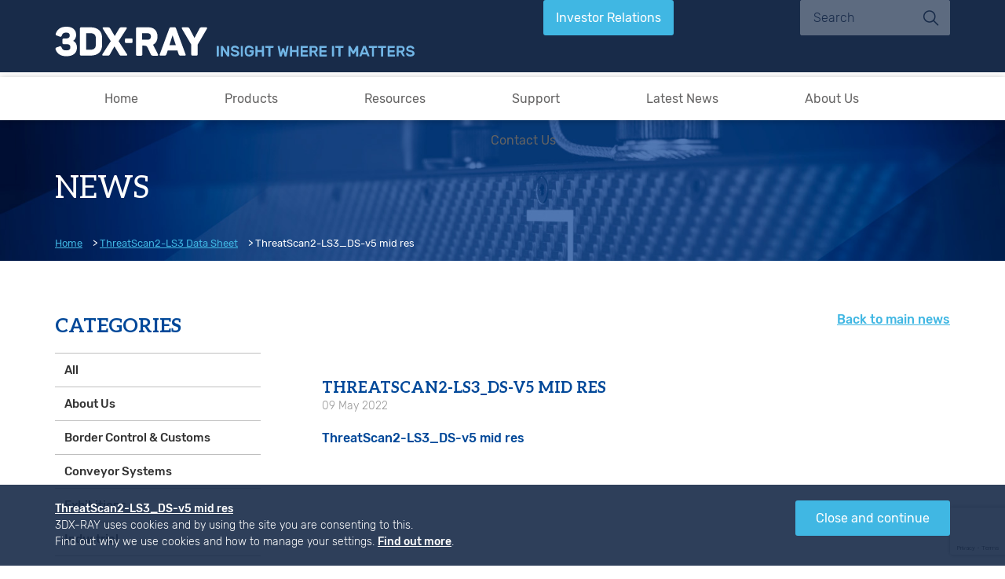

--- FILE ---
content_type: text/html; charset=UTF-8
request_url: https://ish.co.uk/?attachment_id=6068
body_size: 12716
content:
<!DOCTYPE html>
<html lang="en-US">
<script>
  (function(i,s,o,g,r,a,m){i['GoogleAnalyticsObject']=r;i[r]=i[r]||function(){
  (i[r].q=i[r].q||[]).push(arguments)},i[r].l=1*new Date();a=s.createElement(o),
  m=s.getElementsByTagName(o)[0];a.async=1;a.src=g;m.parentNode.insertBefore(a,m)
  })(window,document,'script','https://www.google-analytics.com/analytics.js','ga');
 
  ga('create', 'UA-4972122-3', 'auto');
  ga('send', 'pageview');
  
</script>
	<head>
		<meta charset="utf-8">
		<meta name="viewport" content="width=device-width, initial-scale=1">
								<title>ThreatScan2-LS3_DS-v5 mid res - ISH - 3DX-RAY</title>
			        		<meta name='robots' content='index, follow, max-image-preview:large, max-snippet:-1, max-video-preview:-1' />

	<!-- This site is optimized with the Yoast SEO plugin v26.7 - https://yoast.com/wordpress/plugins/seo/ -->
	<link rel="canonical" href="https://ish.co.uk/" />
	<meta property="og:locale" content="en_US" />
	<meta property="og:type" content="article" />
	<meta property="og:title" content="ThreatScan2-LS3_DS-v5 mid res - ISH - 3DX-RAY" />
	<meta property="og:description" content="ThreatScan2-LS3_DS-v5 mid res" />
	<meta property="og:url" content="https://ish.co.uk/" />
	<meta property="og:site_name" content="ISH - 3DX-RAY" />
	<meta name="twitter:card" content="summary_large_image" />
	<script type="application/ld+json" class="yoast-schema-graph">{"@context":"https://schema.org","@graph":[{"@type":"WebPage","@id":"https://ish.co.uk/","url":"https://ish.co.uk/","name":"ThreatScan2-LS3_DS-v5 mid res - ISH - 3DX-RAY","isPartOf":{"@id":"https://ish.co.uk/#website"},"primaryImageOfPage":{"@id":"https://ish.co.uk/#primaryimage"},"image":{"@id":"https://ish.co.uk/#primaryimage"},"thumbnailUrl":"","datePublished":"2022-05-09T10:56:42+00:00","breadcrumb":{"@id":"https://ish.co.uk/#breadcrumb"},"inLanguage":"en-US","potentialAction":[{"@type":"ReadAction","target":["https://ish.co.uk/"]}]},{"@type":"ImageObject","inLanguage":"en-US","@id":"https://ish.co.uk/#primaryimage","url":"","contentUrl":""},{"@type":"BreadcrumbList","@id":"https://ish.co.uk/#breadcrumb","itemListElement":[{"@type":"ListItem","position":1,"name":"Home","item":"https://ish.co.uk/"},{"@type":"ListItem","position":2,"name":"ThreatScan2-LS3 Data Sheet","item":"https://ish.co.uk/?resource=threatscan2-ls3-data-sheet"},{"@type":"ListItem","position":3,"name":"ThreatScan2-LS3_DS-v5 mid res"}]},{"@type":"WebSite","@id":"https://ish.co.uk/#website","url":"https://ish.co.uk/","name":"ISH - 3DX-RAY","description":"Insight Where It Matters","potentialAction":[{"@type":"SearchAction","target":{"@type":"EntryPoint","urlTemplate":"https://ish.co.uk/?s={search_term_string}"},"query-input":{"@type":"PropertyValueSpecification","valueRequired":true,"valueName":"search_term_string"}}],"inLanguage":"en-US"}]}</script>
	<!-- / Yoast SEO plugin. -->


<link rel='dns-prefetch' href='//ajax.googleapis.com' />
<link rel='dns-prefetch' href='//maps.googleapis.com' />
<link rel='dns-prefetch' href='//www.google.com' />
<link rel="alternate" type="application/rss+xml" title="ISH - 3DX-RAY &raquo; ThreatScan2-LS3_DS-v5 mid res Comments Feed" href="https://ish.co.uk/?attachment_id=6068/feed/" />
<link rel="alternate" title="oEmbed (JSON)" type="application/json+oembed" href="https://ish.co.uk/wp-json/oembed/1.0/embed?url=https%3A%2F%2Fish.co.uk%2F%3Fattachment_id%3D6068" />
<link rel="alternate" title="oEmbed (XML)" type="text/xml+oembed" href="https://ish.co.uk/wp-json/oembed/1.0/embed?url=https%3A%2F%2Fish.co.uk%2F%3Fattachment_id%3D6068&#038;format=xml" />
<style id='wp-img-auto-sizes-contain-inline-css' type='text/css'>
img:is([sizes=auto i],[sizes^="auto," i]){contain-intrinsic-size:3000px 1500px}
/*# sourceURL=wp-img-auto-sizes-contain-inline-css */
</style>
<link rel='stylesheet' id='theme-styles-css' href='https://ish.co.uk/wp-content/themes/3dx-ray/assets/css/theme.css?ver=1.0.0' type='text/css' media='all' />
<style id='wp-emoji-styles-inline-css' type='text/css'>

	img.wp-smiley, img.emoji {
		display: inline !important;
		border: none !important;
		box-shadow: none !important;
		height: 1em !important;
		width: 1em !important;
		margin: 0 0.07em !important;
		vertical-align: -0.1em !important;
		background: none !important;
		padding: 0 !important;
	}
/*# sourceURL=wp-emoji-styles-inline-css */
</style>
<style id='wp-block-library-inline-css' type='text/css'>
:root{--wp-block-synced-color:#7a00df;--wp-block-synced-color--rgb:122,0,223;--wp-bound-block-color:var(--wp-block-synced-color);--wp-editor-canvas-background:#ddd;--wp-admin-theme-color:#007cba;--wp-admin-theme-color--rgb:0,124,186;--wp-admin-theme-color-darker-10:#006ba1;--wp-admin-theme-color-darker-10--rgb:0,107,160.5;--wp-admin-theme-color-darker-20:#005a87;--wp-admin-theme-color-darker-20--rgb:0,90,135;--wp-admin-border-width-focus:2px}@media (min-resolution:192dpi){:root{--wp-admin-border-width-focus:1.5px}}.wp-element-button{cursor:pointer}:root .has-very-light-gray-background-color{background-color:#eee}:root .has-very-dark-gray-background-color{background-color:#313131}:root .has-very-light-gray-color{color:#eee}:root .has-very-dark-gray-color{color:#313131}:root .has-vivid-green-cyan-to-vivid-cyan-blue-gradient-background{background:linear-gradient(135deg,#00d084,#0693e3)}:root .has-purple-crush-gradient-background{background:linear-gradient(135deg,#34e2e4,#4721fb 50%,#ab1dfe)}:root .has-hazy-dawn-gradient-background{background:linear-gradient(135deg,#faaca8,#dad0ec)}:root .has-subdued-olive-gradient-background{background:linear-gradient(135deg,#fafae1,#67a671)}:root .has-atomic-cream-gradient-background{background:linear-gradient(135deg,#fdd79a,#004a59)}:root .has-nightshade-gradient-background{background:linear-gradient(135deg,#330968,#31cdcf)}:root .has-midnight-gradient-background{background:linear-gradient(135deg,#020381,#2874fc)}:root{--wp--preset--font-size--normal:16px;--wp--preset--font-size--huge:42px}.has-regular-font-size{font-size:1em}.has-larger-font-size{font-size:2.625em}.has-normal-font-size{font-size:var(--wp--preset--font-size--normal)}.has-huge-font-size{font-size:var(--wp--preset--font-size--huge)}.has-text-align-center{text-align:center}.has-text-align-left{text-align:left}.has-text-align-right{text-align:right}.has-fit-text{white-space:nowrap!important}#end-resizable-editor-section{display:none}.aligncenter{clear:both}.items-justified-left{justify-content:flex-start}.items-justified-center{justify-content:center}.items-justified-right{justify-content:flex-end}.items-justified-space-between{justify-content:space-between}.screen-reader-text{border:0;clip-path:inset(50%);height:1px;margin:-1px;overflow:hidden;padding:0;position:absolute;width:1px;word-wrap:normal!important}.screen-reader-text:focus{background-color:#ddd;clip-path:none;color:#444;display:block;font-size:1em;height:auto;left:5px;line-height:normal;padding:15px 23px 14px;text-decoration:none;top:5px;width:auto;z-index:100000}html :where(.has-border-color){border-style:solid}html :where([style*=border-top-color]){border-top-style:solid}html :where([style*=border-right-color]){border-right-style:solid}html :where([style*=border-bottom-color]){border-bottom-style:solid}html :where([style*=border-left-color]){border-left-style:solid}html :where([style*=border-width]){border-style:solid}html :where([style*=border-top-width]){border-top-style:solid}html :where([style*=border-right-width]){border-right-style:solid}html :where([style*=border-bottom-width]){border-bottom-style:solid}html :where([style*=border-left-width]){border-left-style:solid}html :where(img[class*=wp-image-]){height:auto;max-width:100%}:where(figure){margin:0 0 1em}html :where(.is-position-sticky){--wp-admin--admin-bar--position-offset:var(--wp-admin--admin-bar--height,0px)}@media screen and (max-width:600px){html :where(.is-position-sticky){--wp-admin--admin-bar--position-offset:0px}}

/*# sourceURL=wp-block-library-inline-css */
</style><style id='global-styles-inline-css' type='text/css'>
:root{--wp--preset--aspect-ratio--square: 1;--wp--preset--aspect-ratio--4-3: 4/3;--wp--preset--aspect-ratio--3-4: 3/4;--wp--preset--aspect-ratio--3-2: 3/2;--wp--preset--aspect-ratio--2-3: 2/3;--wp--preset--aspect-ratio--16-9: 16/9;--wp--preset--aspect-ratio--9-16: 9/16;--wp--preset--color--black: #000000;--wp--preset--color--cyan-bluish-gray: #abb8c3;--wp--preset--color--white: #ffffff;--wp--preset--color--pale-pink: #f78da7;--wp--preset--color--vivid-red: #cf2e2e;--wp--preset--color--luminous-vivid-orange: #ff6900;--wp--preset--color--luminous-vivid-amber: #fcb900;--wp--preset--color--light-green-cyan: #7bdcb5;--wp--preset--color--vivid-green-cyan: #00d084;--wp--preset--color--pale-cyan-blue: #8ed1fc;--wp--preset--color--vivid-cyan-blue: #0693e3;--wp--preset--color--vivid-purple: #9b51e0;--wp--preset--gradient--vivid-cyan-blue-to-vivid-purple: linear-gradient(135deg,rgb(6,147,227) 0%,rgb(155,81,224) 100%);--wp--preset--gradient--light-green-cyan-to-vivid-green-cyan: linear-gradient(135deg,rgb(122,220,180) 0%,rgb(0,208,130) 100%);--wp--preset--gradient--luminous-vivid-amber-to-luminous-vivid-orange: linear-gradient(135deg,rgb(252,185,0) 0%,rgb(255,105,0) 100%);--wp--preset--gradient--luminous-vivid-orange-to-vivid-red: linear-gradient(135deg,rgb(255,105,0) 0%,rgb(207,46,46) 100%);--wp--preset--gradient--very-light-gray-to-cyan-bluish-gray: linear-gradient(135deg,rgb(238,238,238) 0%,rgb(169,184,195) 100%);--wp--preset--gradient--cool-to-warm-spectrum: linear-gradient(135deg,rgb(74,234,220) 0%,rgb(151,120,209) 20%,rgb(207,42,186) 40%,rgb(238,44,130) 60%,rgb(251,105,98) 80%,rgb(254,248,76) 100%);--wp--preset--gradient--blush-light-purple: linear-gradient(135deg,rgb(255,206,236) 0%,rgb(152,150,240) 100%);--wp--preset--gradient--blush-bordeaux: linear-gradient(135deg,rgb(254,205,165) 0%,rgb(254,45,45) 50%,rgb(107,0,62) 100%);--wp--preset--gradient--luminous-dusk: linear-gradient(135deg,rgb(255,203,112) 0%,rgb(199,81,192) 50%,rgb(65,88,208) 100%);--wp--preset--gradient--pale-ocean: linear-gradient(135deg,rgb(255,245,203) 0%,rgb(182,227,212) 50%,rgb(51,167,181) 100%);--wp--preset--gradient--electric-grass: linear-gradient(135deg,rgb(202,248,128) 0%,rgb(113,206,126) 100%);--wp--preset--gradient--midnight: linear-gradient(135deg,rgb(2,3,129) 0%,rgb(40,116,252) 100%);--wp--preset--font-size--small: 13px;--wp--preset--font-size--medium: 20px;--wp--preset--font-size--large: 36px;--wp--preset--font-size--x-large: 42px;--wp--preset--spacing--20: 0.44rem;--wp--preset--spacing--30: 0.67rem;--wp--preset--spacing--40: 1rem;--wp--preset--spacing--50: 1.5rem;--wp--preset--spacing--60: 2.25rem;--wp--preset--spacing--70: 3.38rem;--wp--preset--spacing--80: 5.06rem;--wp--preset--shadow--natural: 6px 6px 9px rgba(0, 0, 0, 0.2);--wp--preset--shadow--deep: 12px 12px 50px rgba(0, 0, 0, 0.4);--wp--preset--shadow--sharp: 6px 6px 0px rgba(0, 0, 0, 0.2);--wp--preset--shadow--outlined: 6px 6px 0px -3px rgb(255, 255, 255), 6px 6px rgb(0, 0, 0);--wp--preset--shadow--crisp: 6px 6px 0px rgb(0, 0, 0);}:where(.is-layout-flex){gap: 0.5em;}:where(.is-layout-grid){gap: 0.5em;}body .is-layout-flex{display: flex;}.is-layout-flex{flex-wrap: wrap;align-items: center;}.is-layout-flex > :is(*, div){margin: 0;}body .is-layout-grid{display: grid;}.is-layout-grid > :is(*, div){margin: 0;}:where(.wp-block-columns.is-layout-flex){gap: 2em;}:where(.wp-block-columns.is-layout-grid){gap: 2em;}:where(.wp-block-post-template.is-layout-flex){gap: 1.25em;}:where(.wp-block-post-template.is-layout-grid){gap: 1.25em;}.has-black-color{color: var(--wp--preset--color--black) !important;}.has-cyan-bluish-gray-color{color: var(--wp--preset--color--cyan-bluish-gray) !important;}.has-white-color{color: var(--wp--preset--color--white) !important;}.has-pale-pink-color{color: var(--wp--preset--color--pale-pink) !important;}.has-vivid-red-color{color: var(--wp--preset--color--vivid-red) !important;}.has-luminous-vivid-orange-color{color: var(--wp--preset--color--luminous-vivid-orange) !important;}.has-luminous-vivid-amber-color{color: var(--wp--preset--color--luminous-vivid-amber) !important;}.has-light-green-cyan-color{color: var(--wp--preset--color--light-green-cyan) !important;}.has-vivid-green-cyan-color{color: var(--wp--preset--color--vivid-green-cyan) !important;}.has-pale-cyan-blue-color{color: var(--wp--preset--color--pale-cyan-blue) !important;}.has-vivid-cyan-blue-color{color: var(--wp--preset--color--vivid-cyan-blue) !important;}.has-vivid-purple-color{color: var(--wp--preset--color--vivid-purple) !important;}.has-black-background-color{background-color: var(--wp--preset--color--black) !important;}.has-cyan-bluish-gray-background-color{background-color: var(--wp--preset--color--cyan-bluish-gray) !important;}.has-white-background-color{background-color: var(--wp--preset--color--white) !important;}.has-pale-pink-background-color{background-color: var(--wp--preset--color--pale-pink) !important;}.has-vivid-red-background-color{background-color: var(--wp--preset--color--vivid-red) !important;}.has-luminous-vivid-orange-background-color{background-color: var(--wp--preset--color--luminous-vivid-orange) !important;}.has-luminous-vivid-amber-background-color{background-color: var(--wp--preset--color--luminous-vivid-amber) !important;}.has-light-green-cyan-background-color{background-color: var(--wp--preset--color--light-green-cyan) !important;}.has-vivid-green-cyan-background-color{background-color: var(--wp--preset--color--vivid-green-cyan) !important;}.has-pale-cyan-blue-background-color{background-color: var(--wp--preset--color--pale-cyan-blue) !important;}.has-vivid-cyan-blue-background-color{background-color: var(--wp--preset--color--vivid-cyan-blue) !important;}.has-vivid-purple-background-color{background-color: var(--wp--preset--color--vivid-purple) !important;}.has-black-border-color{border-color: var(--wp--preset--color--black) !important;}.has-cyan-bluish-gray-border-color{border-color: var(--wp--preset--color--cyan-bluish-gray) !important;}.has-white-border-color{border-color: var(--wp--preset--color--white) !important;}.has-pale-pink-border-color{border-color: var(--wp--preset--color--pale-pink) !important;}.has-vivid-red-border-color{border-color: var(--wp--preset--color--vivid-red) !important;}.has-luminous-vivid-orange-border-color{border-color: var(--wp--preset--color--luminous-vivid-orange) !important;}.has-luminous-vivid-amber-border-color{border-color: var(--wp--preset--color--luminous-vivid-amber) !important;}.has-light-green-cyan-border-color{border-color: var(--wp--preset--color--light-green-cyan) !important;}.has-vivid-green-cyan-border-color{border-color: var(--wp--preset--color--vivid-green-cyan) !important;}.has-pale-cyan-blue-border-color{border-color: var(--wp--preset--color--pale-cyan-blue) !important;}.has-vivid-cyan-blue-border-color{border-color: var(--wp--preset--color--vivid-cyan-blue) !important;}.has-vivid-purple-border-color{border-color: var(--wp--preset--color--vivid-purple) !important;}.has-vivid-cyan-blue-to-vivid-purple-gradient-background{background: var(--wp--preset--gradient--vivid-cyan-blue-to-vivid-purple) !important;}.has-light-green-cyan-to-vivid-green-cyan-gradient-background{background: var(--wp--preset--gradient--light-green-cyan-to-vivid-green-cyan) !important;}.has-luminous-vivid-amber-to-luminous-vivid-orange-gradient-background{background: var(--wp--preset--gradient--luminous-vivid-amber-to-luminous-vivid-orange) !important;}.has-luminous-vivid-orange-to-vivid-red-gradient-background{background: var(--wp--preset--gradient--luminous-vivid-orange-to-vivid-red) !important;}.has-very-light-gray-to-cyan-bluish-gray-gradient-background{background: var(--wp--preset--gradient--very-light-gray-to-cyan-bluish-gray) !important;}.has-cool-to-warm-spectrum-gradient-background{background: var(--wp--preset--gradient--cool-to-warm-spectrum) !important;}.has-blush-light-purple-gradient-background{background: var(--wp--preset--gradient--blush-light-purple) !important;}.has-blush-bordeaux-gradient-background{background: var(--wp--preset--gradient--blush-bordeaux) !important;}.has-luminous-dusk-gradient-background{background: var(--wp--preset--gradient--luminous-dusk) !important;}.has-pale-ocean-gradient-background{background: var(--wp--preset--gradient--pale-ocean) !important;}.has-electric-grass-gradient-background{background: var(--wp--preset--gradient--electric-grass) !important;}.has-midnight-gradient-background{background: var(--wp--preset--gradient--midnight) !important;}.has-small-font-size{font-size: var(--wp--preset--font-size--small) !important;}.has-medium-font-size{font-size: var(--wp--preset--font-size--medium) !important;}.has-large-font-size{font-size: var(--wp--preset--font-size--large) !important;}.has-x-large-font-size{font-size: var(--wp--preset--font-size--x-large) !important;}
/*# sourceURL=global-styles-inline-css */
</style>

<style id='classic-theme-styles-inline-css' type='text/css'>
/*! This file is auto-generated */
.wp-block-button__link{color:#fff;background-color:#32373c;border-radius:9999px;box-shadow:none;text-decoration:none;padding:calc(.667em + 2px) calc(1.333em + 2px);font-size:1.125em}.wp-block-file__button{background:#32373c;color:#fff;text-decoration:none}
/*# sourceURL=/wp-includes/css/classic-themes.min.css */
</style>
<link rel='stylesheet' id='tablepress-default-css' href='https://ish.co.uk/wp-content/plugins/tablepress/css/build/default.css?ver=3.2.6' type='text/css' media='all' />
<script type="text/javascript" src="https://ish.co.uk/wp-content/themes/3dx-ray/assets/js/modernizr.js?ver=1.0" id="modernizr-js"></script>
<script type="text/javascript" src="//ajax.googleapis.com/ajax/libs/jquery/1.12.4/jquery.min.js?ver=1.12.4" id="jquery-js"></script>
<script type="text/javascript" src="https://maps.googleapis.com/maps/api/js?key=AIzaSyCIAWijrBmVX44HwodfGDXl4PdS7v6661w&amp;ver=3.0" id="google-maps-js"></script>
<script type="text/javascript" src="https://ish.co.uk/wp-content/themes/3dx-ray/assets/js/plugins.js?ver=1.0.0" id="theme-plugins-js"></script>
<script type="text/javascript" src="https://ish.co.uk/wp-content/themes/3dx-ray/assets/js/libraries.js?ver=1.0.0" id="theme-libraries-js"></script>
<script type="text/javascript" src="https://ish.co.uk/wp-content/themes/3dx-ray/assets/js/theme.js?ver=1.0.0" id="theme-general-js"></script>
<link rel="https://api.w.org/" href="https://ish.co.uk/wp-json/" /><link rel="alternate" title="JSON" type="application/json" href="https://ish.co.uk/wp-json/wp/v2/media/6068" /><link rel="EditURI" type="application/rsd+xml" title="RSD" href="https://ish.co.uk/xmlrpc.php?rsd" />
<link rel="icon" href="https://ish.co.uk/wp-content/uploads/2017/02/cropped-3dx-ray-app-icon-32x32.png" sizes="32x32" />
<link rel="icon" href="https://ish.co.uk/wp-content/uploads/2017/02/cropped-3dx-ray-app-icon-192x192.png" sizes="192x192" />
<link rel="apple-touch-icon" href="https://ish.co.uk/wp-content/uploads/2017/02/cropped-3dx-ray-app-icon-180x180.png" />
<meta name="msapplication-TileImage" content="https://ish.co.uk/wp-content/uploads/2017/02/cropped-3dx-ray-app-icon-270x270.png" />
  		<link rel="stylesheet" id="lity-styles" href="https://ish.co.uk/wp-content/themes/3dx-ray/assets/lity/lity.min.css">
		<script src="https://ish.co.uk/wp-content/themes/3dx-ray/assets/lity/lity.min.js"></script>
		<link rel="stylesheet" href="https://ish.co.uk/wp-content/themes/3dx-ray/assets/css/updates.css">
		

		<script>
			window.siteParameters = {
				url: 'https://ish.co.uk',
				theme: 'https://ish.co.uk/wp-content/themes/3dx-ray',
				debug: parseInt('false'),
				user_logged_in: parseInt('false')
			};
		</script>
		<!-- Google Tag Manager -->
<script>(function(w,d,s,l,i){w[l]=w[l]||[];w[l].push({'gtm.start':
new Date().getTime(),event:'gtm.js'});var f=d.getElementsByTagName(s)[0],
j=d.createElement(s),dl=l!='dataLayer'?'&l='+l:'';j.async=true;j.src=
'https://www.googletagmanager.com/gtm.js?id='+i+dl;f.parentNode.insertBefore(j,f);
})(window,document,'script','dataLayer','GTM-TN7GR97');</script>
<!-- End Google Tag Manager -->
		<meta name="google-site-verification" content="M7KuVOsZ5WvfqDDZ6l_Hjt6cAjzmNOcYbDvEK9MrzXE" />
	</head>

	<body data-rsssl=1 class="attachment wp-singular attachment-template-default single single-attachment postid-6068 attachmentid-6068 attachment-pdf wp-theme-3dx-ray">
		<header id="site-header">
			<div class="mobile-menu-toggle">
				<span>toggle</span>
			</div>
		
			<div class="container clearfix">
				<div class="logo-wrap left">
					<a href="https://ish.co.uk/">					<img src="https://ish.co.uk/wp-content/themes/3dx-ray/assets/images/header-logo-desktop.svg" alt="Insight Where It Matters">
					</a>				</div>

				<div class="header-modules right">
				
					<div class="right clearfix clear-both">

											<a href="https://ish.co.uk/"
							class="button button-bg-blue-light left">Investor Relations</a>
										
								
						<form role="search" method="get" class="search-form right" action="https://ish.co.uk/">
							<input type="hidden" name="post_type[]" value="page">
                            <input type="hidden" name="post_type[]" value="post">
                            <input type="hidden" name="post_type[]" value="product_security">
                            <input type="hidden" name="post_type[]" value="product_industrial">
                            <input type="hidden" name="post_type[]" value="result_report">
                            <input type="hidden" name="post_type[]" value="announcement">
                            <input type="hidden" name="post_type[]" value="application">
							<input type="text" class="search-field" placeholder="Search" name="s" value="">
							<button type="submit" class="search-submit"></button>
						</form>
					</div>
				</div>
			</div>
		</header>

		<nav id="site-navigation">
			<div class="container hold">
				<div class="navigation-logo">
					<a href="https://ish.co.uk/">					<img src="https://ish.co.uk/wp-content/themes/3dx-ray/assets/images/navigation-logo.svg" alt="Insight Where It Matters">
					</a>				</div>

				<ul id="menu-header" class="menu"><li id="menu-item-3774" class="menu-item menu-item-type-post_type menu-item-object-page menu-item-3774"><a href="https://ish.co.uk/?page_id=3723">Home</a></li>
<li id="menu-item-168" class="menu-item menu-item-type-post_type menu-item-object-page menu-item-has-children menu-item-168"><a href="https://ish.co.uk/?page_id=146">Products</a>
<ul class="sub-menu">
	<li id="menu-item-683" class="menu-item menu-item-type-post_type menu-item-object-page menu-item-683"><a href="https://ish.co.uk/?page_id=150">Security Products</a></li>
	<li id="menu-item-682" class="menu-item menu-item-type-post_type menu-item-object-page menu-item-682"><a href="https://ish.co.uk/?page_id=157">Industrial Products</a></li>
</ul>
</li>
<li id="menu-item-459" class="menu-item menu-item-type-post_type menu-item-object-page menu-item-459"><a href="https://ish.co.uk/?page_id=224">Resources</a></li>
<li id="menu-item-98" class="menu-item menu-item-type-post_type menu-item-object-page menu-item-has-children menu-item-98"><a href="https://ish.co.uk/?page_id=74">Support</a>
<ul class="sub-menu">
	<li id="menu-item-460" class="menu-item menu-item-type-post_type menu-item-object-page menu-item-460"><a href="https://ish.co.uk/?page_id=83">Training</a></li>
	<li id="menu-item-461" class="menu-item menu-item-type-post_type menu-item-object-page menu-item-461"><a href="https://ish.co.uk/?page_id=87">Upgrades</a></li>
	<li id="menu-item-462" class="menu-item menu-item-type-post_type menu-item-object-page menu-item-462"><a href="https://ish.co.uk/?page_id=90">Evaluations</a></li>
</ul>
</li>
<li id="menu-item-7202" class="menu-item menu-item-type-custom menu-item-object-custom menu-item-7202"><a href="https://www.3dx-ray.com/news/">Latest News</a></li>
<li id="menu-item-54" class="menu-item menu-item-type-post_type menu-item-object-page menu-item-has-children menu-item-54"><a href="https://ish.co.uk/?page_id=45">About Us</a>
<ul class="sub-menu">
	<li id="menu-item-685" class="menu-item menu-item-type-post_type menu-item-object-page menu-item-685"><a href="https://ish.co.uk/?page_id=55">Our History</a></li>
	<li id="menu-item-684" class="menu-item menu-item-type-post_type menu-item-object-page menu-item-684"><a href="https://ish.co.uk/?page_id=101">Case Studies</a></li>
</ul>
</li>
<li id="menu-item-145" class="menu-item menu-item-type-post_type menu-item-object-page menu-item-145"><a href="https://ish.co.uk/contact-us/">Contact Us</a></li>
</ul>			</div>
		</nav>

	

			<style>

				.button-ml {
					margin-left: 10px;
				}

				#site-header .search-form .search-field {
					min-width: 191px;
				}

				#site-header .search-form {
					max-width: 191px;
				}

				#site-header .button {
					padding-right: 16px;
					padding-left: 16px;
				}

				#site-header .header-modules .clear-both {
					min-width: 518px;
				}

				#site-header .logo-wrap img {
					width: 459px;
				}				

				@media screen and (max-width: 1125px) {
			
					#site-header .logo-wrap {
						max-width: 195px;
						overflow: hidden;
					}
			
				}	
				
				@media only screen and (max-width: 825px) {

					#site-header {
						margin-bottom: 0;
					}

					#site-header .search-form {
						max-width: initial;
					}					

					#site-header .mobile-menu-toggle {
						display: block;
					}

					#site-header .logo-wrap {
						float: none;
						margin-right: auto;
						margin-bottom: 10px;
						margin-left: auto;
						position: relative;
						z-index: 505;
					}

					#site-header .header-modules {
						width: 100%;
						float: none;
					}

					#site-header .language-switcher {
						position: absolute;
						top: 0;
						right: 5%;
					}

					#site-header .button-ml {
						margin-left: 0;
					}
					
					#site-header .right.clear-both {
						float: none;
						min-width: initial;
					}

					#site-header .right.clear-both .button {
						display: block;
						width: 100%;
						float: none;
						margin-bottom: 10px;
						box-sizing: border-box;
					}

					#site-header .search-form {
						width: 100%;
						float: none;
						margin-left: 0;							
					}

					#site-navigation {
						transition: all 0.3s ease-in-out;
						background-color: #182b49;
						width: 100%;
						height: 100%;
						position: fixed;
						top: 0;
						right: 0;
						bottom: 0;
						left: 0;
						z-index: 500;
						opacity: 0;
						visibility: hidden;
					}

					#site-navigation.open {
						opacity: 1;
						visibility: visible;
					}

					#site-navigation .container > ul {
						transform: translateY(-50%);
						height: auto;
						position: absolute;
						top: 50%;
						right: 0;
						left: 0;
					}
					
					#site-navigation .container > ul > li {
						display: block;
						padding-right: 0;
						padding-left: 0;
						font-size: 18px;
						line-height: 28px;
					}	
					
					#site-navigation .container > ul > li > a {
						color: #fff;
						font-size: 20px;
						line-height: 40px;
					}					

				}

				/* Footer Styles */ 

				#site-footer .footer-content .content-lower .accreditation-logos img:nth-child(2) {
					margin-bottom: 7px;
					margin-left: 29px;
				}

				#site-footer .footer-content .content-upper .image-scan-text {
					font-size: 17px;
					color: #808080;
					text-align: right;
				}

				@media only screen and (max-width: 767px) {

					#site-footer .footer-content .content-upper .logo-wrap img {
						margin: 0 auto 20px;
					}

				}

			</style>

	
		<main id="site-content" class="page news single">
			<header class="page-header"
				 style="background-image: url(https://ish.co.uk/wp-content/uploads/2017/01/News-Banner.jpg);"                data-0="background-position: 0px 0px;" data-300="background-position: 0px -50px;">
				<div class="container">
					<h1 class="page-title">News</h1>

					<nav class="page-navigation clearfix">
						<div id="site-breadcrumb" class="left
     pad-bottom     pad-bottom">
<span><span><a href="https://ish.co.uk/">Home</a></span> &gt; <span><a href="https://ish.co.uk/?resource=threatscan2-ls3-data-sheet">ThreatScan2-LS3 Data Sheet</a></span> &gt; <span class="breadcrumb_last" aria-current="page">ThreatScan2-LS3_DS-v5 mid res</span></span></div>					</nav>
				</div>
			</header>

			<section class="page-content">
				<div class="container clearfix">
					<aside class="news-sidebar left">
                        <div class="sidebar-block">
                            <h4 class="block-title">Categories</h4>
                            <ul class="block-list">
                                <li>
                                    <a href="https://ish.co.uk/news/">All</a>
                                </li>
                                	<li class="cat-item cat-item-39"><a href="https://ish.co.uk/category/about-us/">About Us</a>
</li>
	<li class="cat-item cat-item-36"><a href="https://ish.co.uk/category/border-control-customs/">Border Control &amp; Customs</a>
</li>
	<li class="cat-item cat-item-42"><a href="https://ish.co.uk/category/conveyor-systems/">Conveyor Systems</a>
</li>
	<li class="cat-item cat-item-50"><a href="https://ish.co.uk/category/exhibitions/">Exhibitions</a>
</li>
	<li class="cat-item cat-item-40"><a href="https://ish.co.uk/category/industrial/">Industrial</a>
</li>
	<li class="cat-item cat-item-51"><a href="https://ish.co.uk/category/industry-news/">Industry News</a>
</li>
	<li class="cat-item cat-item-34"><a href="https://ish.co.uk/category/mass-transit-security/">Mass Transit Security</a>
</li>
	<li class="cat-item cat-item-46"><a href="https://ish.co.uk/category/mdxi-systems/">MDXi Systems</a>
</li>
	<li class="cat-item cat-item-38"><a href="https://ish.co.uk/category/mobile-systems/">Mobile Systems</a>
</li>
	<li class="cat-item cat-item-45"><a href="https://ish.co.uk/category/nuclear-industry/">Nuclear Industry</a>
</li>
	<li class="cat-item cat-item-43"><a href="https://ish.co.uk/category/pharmaceutical-medical-device-indsutry/">Pharmaceutical &amp; Medical Device Indsutry</a>
</li>
	<li class="cat-item cat-item-33"><a href="https://ish.co.uk/category/portable-systems/">Portable Systems</a>
</li>
	<li class="cat-item cat-item-32"><a href="https://ish.co.uk/category/product-inspection/">Product Inspection</a>
</li>
	<li class="cat-item cat-item-44"><a href="https://ish.co.uk/category/secure-buildings-facilities/">Secure Buildings &amp; Facilities</a>
</li>
	<li class="cat-item cat-item-35"><a href="https://ish.co.uk/category/security-solutions/">Security Solutions</a>
</li>
	<li class="cat-item cat-item-37"><a href="https://ish.co.uk/category/stadia-events/">Stadia &amp; Events</a>
</li>
	<li class="cat-item cat-item-1"><a href="https://ish.co.uk/category/uncategorised/">Uncategorised</a>
</li>
	<li class="cat-item cat-item-41"><a href="https://ish.co.uk/category/vehicle-screening/">Vehicle Screening</a>
</li>
                            </ul>
                        </div>

                                                    <div class="sidebar-block">
                                <h4 class="block-title">Archive</h4>
                                <ul class="block-list toggle">
                                                                                <li>
                                                <a href="#">2024</a>
                                                <ul class="toggle-children">
                                                                                                            <li>
                                                            <a href="https://ish.co.uk/2024/04/">
                                                                April                                                            </a>
                                                        </li>
                                                                                                            <li>
                                                            <a href="https://ish.co.uk/2024/03/">
                                                                March                                                            </a>
                                                        </li>
                                                                                                            <li>
                                                            <a href="https://ish.co.uk/2024/01/">
                                                                January                                                            </a>
                                                        </li>
                                                                                                    </ul>
                                            </li>
                                                                                    <li>
                                                <a href="#">2023</a>
                                                <ul class="toggle-children">
                                                                                                            <li>
                                                            <a href="https://ish.co.uk/2023/10/">
                                                                October                                                            </a>
                                                        </li>
                                                                                                            <li>
                                                            <a href="https://ish.co.uk/2023/09/">
                                                                September                                                            </a>
                                                        </li>
                                                                                                            <li>
                                                            <a href="https://ish.co.uk/2023/08/">
                                                                August                                                            </a>
                                                        </li>
                                                                                                            <li>
                                                            <a href="https://ish.co.uk/2023/06/">
                                                                June                                                            </a>
                                                        </li>
                                                                                                            <li>
                                                            <a href="https://ish.co.uk/2023/05/">
                                                                May                                                            </a>
                                                        </li>
                                                                                                            <li>
                                                            <a href="https://ish.co.uk/2023/03/">
                                                                March                                                            </a>
                                                        </li>
                                                                                                            <li>
                                                            <a href="https://ish.co.uk/2023/02/">
                                                                February                                                            </a>
                                                        </li>
                                                                                                            <li>
                                                            <a href="https://ish.co.uk/2023/01/">
                                                                January                                                            </a>
                                                        </li>
                                                                                                    </ul>
                                            </li>
                                                                                    <li>
                                                <a href="#">2022</a>
                                                <ul class="toggle-children">
                                                                                                            <li>
                                                            <a href="https://ish.co.uk/2022/12/">
                                                                December                                                            </a>
                                                        </li>
                                                                                                            <li>
                                                            <a href="https://ish.co.uk/2022/11/">
                                                                November                                                            </a>
                                                        </li>
                                                                                                            <li>
                                                            <a href="https://ish.co.uk/2022/09/">
                                                                September                                                            </a>
                                                        </li>
                                                                                                            <li>
                                                            <a href="https://ish.co.uk/2022/08/">
                                                                August                                                            </a>
                                                        </li>
                                                                                                            <li>
                                                            <a href="https://ish.co.uk/2022/07/">
                                                                July                                                            </a>
                                                        </li>
                                                                                                            <li>
                                                            <a href="https://ish.co.uk/2022/06/">
                                                                June                                                            </a>
                                                        </li>
                                                                                                            <li>
                                                            <a href="https://ish.co.uk/2022/05/">
                                                                May                                                            </a>
                                                        </li>
                                                                                                            <li>
                                                            <a href="https://ish.co.uk/2022/03/">
                                                                March                                                            </a>
                                                        </li>
                                                                                                            <li>
                                                            <a href="https://ish.co.uk/2022/02/">
                                                                February                                                            </a>
                                                        </li>
                                                                                                            <li>
                                                            <a href="https://ish.co.uk/2022/01/">
                                                                January                                                            </a>
                                                        </li>
                                                                                                    </ul>
                                            </li>
                                                                                    <li>
                                                <a href="#">2021</a>
                                                <ul class="toggle-children">
                                                                                                            <li>
                                                            <a href="https://ish.co.uk/2021/12/">
                                                                December                                                            </a>
                                                        </li>
                                                                                                            <li>
                                                            <a href="https://ish.co.uk/2021/11/">
                                                                November                                                            </a>
                                                        </li>
                                                                                                            <li>
                                                            <a href="https://ish.co.uk/2021/10/">
                                                                October                                                            </a>
                                                        </li>
                                                                                                            <li>
                                                            <a href="https://ish.co.uk/2021/09/">
                                                                September                                                            </a>
                                                        </li>
                                                                                                            <li>
                                                            <a href="https://ish.co.uk/2021/08/">
                                                                August                                                            </a>
                                                        </li>
                                                                                                            <li>
                                                            <a href="https://ish.co.uk/2021/07/">
                                                                July                                                            </a>
                                                        </li>
                                                                                                            <li>
                                                            <a href="https://ish.co.uk/2021/06/">
                                                                June                                                            </a>
                                                        </li>
                                                                                                            <li>
                                                            <a href="https://ish.co.uk/2021/05/">
                                                                May                                                            </a>
                                                        </li>
                                                                                                            <li>
                                                            <a href="https://ish.co.uk/2021/04/">
                                                                April                                                            </a>
                                                        </li>
                                                                                                            <li>
                                                            <a href="https://ish.co.uk/2021/03/">
                                                                March                                                            </a>
                                                        </li>
                                                                                                            <li>
                                                            <a href="https://ish.co.uk/2021/01/">
                                                                January                                                            </a>
                                                        </li>
                                                                                                    </ul>
                                            </li>
                                                                                    <li>
                                                <a href="#">2020</a>
                                                <ul class="toggle-children">
                                                                                                            <li>
                                                            <a href="https://ish.co.uk/2020/12/">
                                                                December                                                            </a>
                                                        </li>
                                                                                                            <li>
                                                            <a href="https://ish.co.uk/2020/10/">
                                                                October                                                            </a>
                                                        </li>
                                                                                                            <li>
                                                            <a href="https://ish.co.uk/2020/07/">
                                                                July                                                            </a>
                                                        </li>
                                                                                                            <li>
                                                            <a href="https://ish.co.uk/2020/06/">
                                                                June                                                            </a>
                                                        </li>
                                                                                                            <li>
                                                            <a href="https://ish.co.uk/2020/05/">
                                                                May                                                            </a>
                                                        </li>
                                                                                                            <li>
                                                            <a href="https://ish.co.uk/2020/02/">
                                                                February                                                            </a>
                                                        </li>
                                                                                                    </ul>
                                            </li>
                                                                                    <li>
                                                <a href="#">2019</a>
                                                <ul class="toggle-children">
                                                                                                            <li>
                                                            <a href="https://ish.co.uk/2019/12/">
                                                                December                                                            </a>
                                                        </li>
                                                                                                            <li>
                                                            <a href="https://ish.co.uk/2019/11/">
                                                                November                                                            </a>
                                                        </li>
                                                                                                            <li>
                                                            <a href="https://ish.co.uk/2019/10/">
                                                                October                                                            </a>
                                                        </li>
                                                                                                            <li>
                                                            <a href="https://ish.co.uk/2019/09/">
                                                                September                                                            </a>
                                                        </li>
                                                                                                            <li>
                                                            <a href="https://ish.co.uk/2019/08/">
                                                                August                                                            </a>
                                                        </li>
                                                                                                            <li>
                                                            <a href="https://ish.co.uk/2019/03/">
                                                                March                                                            </a>
                                                        </li>
                                                                                                            <li>
                                                            <a href="https://ish.co.uk/2019/01/">
                                                                January                                                            </a>
                                                        </li>
                                                                                                    </ul>
                                            </li>
                                                                                    <li>
                                                <a href="#">2018</a>
                                                <ul class="toggle-children">
                                                                                                            <li>
                                                            <a href="https://ish.co.uk/2018/12/">
                                                                December                                                            </a>
                                                        </li>
                                                                                                            <li>
                                                            <a href="https://ish.co.uk/2018/09/">
                                                                September                                                            </a>
                                                        </li>
                                                                                                            <li>
                                                            <a href="https://ish.co.uk/2018/07/">
                                                                July                                                            </a>
                                                        </li>
                                                                                                            <li>
                                                            <a href="https://ish.co.uk/2018/01/">
                                                                January                                                            </a>
                                                        </li>
                                                                                                    </ul>
                                            </li>
                                                                                    <li>
                                                <a href="#">2017</a>
                                                <ul class="toggle-children">
                                                                                                            <li>
                                                            <a href="https://ish.co.uk/2017/12/">
                                                                December                                                            </a>
                                                        </li>
                                                                                                            <li>
                                                            <a href="https://ish.co.uk/2017/10/">
                                                                October                                                            </a>
                                                        </li>
                                                                                                            <li>
                                                            <a href="https://ish.co.uk/2017/07/">
                                                                July                                                            </a>
                                                        </li>
                                                                                                            <li>
                                                            <a href="https://ish.co.uk/2017/04/">
                                                                April                                                            </a>
                                                        </li>
                                                                                                            <li>
                                                            <a href="https://ish.co.uk/2017/03/">
                                                                March                                                            </a>
                                                        </li>
                                                                                                            <li>
                                                            <a href="https://ish.co.uk/2017/01/">
                                                                January                                                            </a>
                                                        </li>
                                                                                                    </ul>
                                            </li>
                                                                                    <li>
                                                <a href="#">2016</a>
                                                <ul class="toggle-children">
                                                                                                            <li>
                                                            <a href="https://ish.co.uk/2016/10/">
                                                                October                                                            </a>
                                                        </li>
                                                                                                            <li>
                                                            <a href="https://ish.co.uk/2016/03/">
                                                                March                                                            </a>
                                                        </li>
                                                                                                            <li>
                                                            <a href="https://ish.co.uk/2016/01/">
                                                                January                                                            </a>
                                                        </li>
                                                                                                    </ul>
                                            </li>
                                                                                    <li>
                                                <a href="#">2015</a>
                                                <ul class="toggle-children">
                                                                                                            <li>
                                                            <a href="https://ish.co.uk/2015/12/">
                                                                December                                                            </a>
                                                        </li>
                                                                                                            <li>
                                                            <a href="https://ish.co.uk/2015/11/">
                                                                November                                                            </a>
                                                        </li>
                                                                                                            <li>
                                                            <a href="https://ish.co.uk/2015/04/">
                                                                April                                                            </a>
                                                        </li>
                                                                                                            <li>
                                                            <a href="https://ish.co.uk/2015/03/">
                                                                March                                                            </a>
                                                        </li>
                                                                                                            <li>
                                                            <a href="https://ish.co.uk/2015/01/">
                                                                January                                                            </a>
                                                        </li>
                                                                                                    </ul>
                                            </li>
                                                                                    <li>
                                                <a href="#">2014</a>
                                                <ul class="toggle-children">
                                                                                                            <li>
                                                            <a href="https://ish.co.uk/2014/12/">
                                                                December                                                            </a>
                                                        </li>
                                                                                                            <li>
                                                            <a href="https://ish.co.uk/2014/07/">
                                                                July                                                            </a>
                                                        </li>
                                                                                                            <li>
                                                            <a href="https://ish.co.uk/2014/02/">
                                                                February                                                            </a>
                                                        </li>
                                                                                                            <li>
                                                            <a href="https://ish.co.uk/2014/01/">
                                                                January                                                            </a>
                                                        </li>
                                                                                                    </ul>
                                            </li>
                                                                                    <li>
                                                <a href="#">2013</a>
                                                <ul class="toggle-children">
                                                                                                            <li>
                                                            <a href="https://ish.co.uk/2013/07/">
                                                                July                                                            </a>
                                                        </li>
                                                                                                            <li>
                                                            <a href="https://ish.co.uk/2013/04/">
                                                                April                                                            </a>
                                                        </li>
                                                                                                            <li>
                                                            <a href="https://ish.co.uk/2013/01/">
                                                                January                                                            </a>
                                                        </li>
                                                                                                    </ul>
                                            </li>
                                                                                    <li>
                                                <a href="#">2012</a>
                                                <ul class="toggle-children">
                                                                                                            <li>
                                                            <a href="https://ish.co.uk/2012/12/">
                                                                December                                                            </a>
                                                        </li>
                                                                                                            <li>
                                                            <a href="https://ish.co.uk/2012/11/">
                                                                November                                                            </a>
                                                        </li>
                                                                                                            <li>
                                                            <a href="https://ish.co.uk/2012/09/">
                                                                September                                                            </a>
                                                        </li>
                                                                                                            <li>
                                                            <a href="https://ish.co.uk/2012/07/">
                                                                July                                                            </a>
                                                        </li>
                                                                                                            <li>
                                                            <a href="https://ish.co.uk/2012/04/">
                                                                April                                                            </a>
                                                        </li>
                                                                                                    </ul>
                                            </li>
                                                                                    <li>
                                                <a href="#">2011</a>
                                                <ul class="toggle-children">
                                                                                                            <li>
                                                            <a href="https://ish.co.uk/2011/11/">
                                                                November                                                            </a>
                                                        </li>
                                                                                                            <li>
                                                            <a href="https://ish.co.uk/2011/10/">
                                                                October                                                            </a>
                                                        </li>
                                                                                                            <li>
                                                            <a href="https://ish.co.uk/2011/06/">
                                                                June                                                            </a>
                                                        </li>
                                                                                                            <li>
                                                            <a href="https://ish.co.uk/2011/05/">
                                                                May                                                            </a>
                                                        </li>
                                                                                                            <li>
                                                            <a href="https://ish.co.uk/2011/04/">
                                                                April                                                            </a>
                                                        </li>
                                                                                                            <li>
                                                            <a href="https://ish.co.uk/2011/01/">
                                                                January                                                            </a>
                                                        </li>
                                                                                                    </ul>
                                            </li>
                                                                                    <li>
                                                <a href="#">2010</a>
                                                <ul class="toggle-children">
                                                                                                            <li>
                                                            <a href="https://ish.co.uk/2010/10/">
                                                                October                                                            </a>
                                                        </li>
                                                                                                            <li>
                                                            <a href="https://ish.co.uk/2010/09/">
                                                                September                                                            </a>
                                                        </li>
                                                                                                            <li>
                                                            <a href="https://ish.co.uk/2010/08/">
                                                                August                                                            </a>
                                                        </li>
                                                                                                            <li>
                                                            <a href="https://ish.co.uk/2010/07/">
                                                                July                                                            </a>
                                                        </li>
                                                                                                            <li>
                                                            <a href="https://ish.co.uk/2010/05/">
                                                                May                                                            </a>
                                                        </li>
                                                                                                            <li>
                                                            <a href="https://ish.co.uk/2010/04/">
                                                                April                                                            </a>
                                                        </li>
                                                                                                            <li>
                                                            <a href="https://ish.co.uk/2010/03/">
                                                                March                                                            </a>
                                                        </li>
                                                                                                            <li>
                                                            <a href="https://ish.co.uk/2010/01/">
                                                                January                                                            </a>
                                                        </li>
                                                                                                    </ul>
                                            </li>
                                                                                    <li>
                                                <a href="#">2009</a>
                                                <ul class="toggle-children">
                                                                                                            <li>
                                                            <a href="https://ish.co.uk/2009/01/">
                                                                January                                                            </a>
                                                        </li>
                                                                                                    </ul>
                                            </li>
                                                                        </ul>
                            </div>
                        
                        <div class="sidebar-block mobile">
                            <h4 class="block-title">Categories</h4>
                            <select  name='cat' id='cat' class='postform'>
	<option value='0' selected='selected'>All</option>
	<option class="level-0" value="1">Uncategorised</option>
	<option class="level-0" value="32">Product Inspection</option>
	<option class="level-0" value="33">Portable Systems</option>
	<option class="level-0" value="34">Mass Transit Security</option>
	<option class="level-0" value="35">Security Solutions</option>
	<option class="level-0" value="36">Border Control &amp; Customs</option>
	<option class="level-0" value="37">Stadia &amp; Events</option>
	<option class="level-0" value="38">Mobile Systems</option>
	<option class="level-0" value="39">About Us</option>
	<option class="level-0" value="40">Industrial</option>
	<option class="level-0" value="41">Vehicle Screening</option>
	<option class="level-0" value="42">Conveyor Systems</option>
	<option class="level-0" value="43">Pharmaceutical &amp; Medical Device Indsutry</option>
	<option class="level-0" value="44">Secure Buildings &amp; Facilities</option>
	<option class="level-0" value="45">Nuclear Industry</option>
	<option class="level-0" value="46">MDXi Systems</option>
	<option class="level-0" value="50">Exhibitions</option>
	<option class="level-0" value="51">Industry News</option>
</select>
                            <script type="text/javascript">
                                <!--
                                var dropdown = document.getElementById("cat");
                                function onCatChange() {
                                    if ( dropdown.options[dropdown.selectedIndex].value > 0 ) {
                                        location.href = "https://ish.co.uk/?cat="+dropdown.options[dropdown.selectedIndex].value;
                                    }
                                }
                                dropdown.onchange = onCatChange;
                                -->
                            </script>
                        </div>

                        <div class="sidebar-block mobile">
                            <h4 class="block-title">Archive</h4>
                            <select name="archive-dropdown" onchange="document.location.href=this.options[this.selectedIndex].value;">
                                <option value="">Select Month</option>
                                	<option value='https://ish.co.uk/2024/04/'> April 2024 &nbsp;(1)</option>
	<option value='https://ish.co.uk/2024/03/'> March 2024 &nbsp;(2)</option>
	<option value='https://ish.co.uk/2024/01/'> January 2024 &nbsp;(4)</option>
	<option value='https://ish.co.uk/2023/10/'> October 2023 &nbsp;(2)</option>
	<option value='https://ish.co.uk/2023/09/'> September 2023 &nbsp;(4)</option>
	<option value='https://ish.co.uk/2023/08/'> August 2023 &nbsp;(1)</option>
	<option value='https://ish.co.uk/2023/06/'> June 2023 &nbsp;(1)</option>
	<option value='https://ish.co.uk/2023/05/'> May 2023 &nbsp;(1)</option>
	<option value='https://ish.co.uk/2023/03/'> March 2023 &nbsp;(2)</option>
	<option value='https://ish.co.uk/2023/02/'> February 2023 &nbsp;(1)</option>
	<option value='https://ish.co.uk/2023/01/'> January 2023 &nbsp;(2)</option>
	<option value='https://ish.co.uk/2022/12/'> December 2022 &nbsp;(2)</option>
	<option value='https://ish.co.uk/2022/11/'> November 2022 &nbsp;(2)</option>
	<option value='https://ish.co.uk/2022/09/'> September 2022 &nbsp;(1)</option>
	<option value='https://ish.co.uk/2022/08/'> August 2022 &nbsp;(5)</option>
	<option value='https://ish.co.uk/2022/07/'> July 2022 &nbsp;(3)</option>
	<option value='https://ish.co.uk/2022/06/'> June 2022 &nbsp;(4)</option>
	<option value='https://ish.co.uk/2022/05/'> May 2022 &nbsp;(5)</option>
	<option value='https://ish.co.uk/2022/03/'> March 2022 &nbsp;(5)</option>
	<option value='https://ish.co.uk/2022/02/'> February 2022 &nbsp;(7)</option>
	<option value='https://ish.co.uk/2022/01/'> January 2022 &nbsp;(7)</option>
	<option value='https://ish.co.uk/2021/12/'> December 2021 &nbsp;(1)</option>
	<option value='https://ish.co.uk/2021/11/'> November 2021 &nbsp;(11)</option>
	<option value='https://ish.co.uk/2021/10/'> October 2021 &nbsp;(1)</option>
	<option value='https://ish.co.uk/2021/09/'> September 2021 &nbsp;(4)</option>
	<option value='https://ish.co.uk/2021/08/'> August 2021 &nbsp;(5)</option>
	<option value='https://ish.co.uk/2021/07/'> July 2021 &nbsp;(5)</option>
	<option value='https://ish.co.uk/2021/06/'> June 2021 &nbsp;(3)</option>
	<option value='https://ish.co.uk/2021/05/'> May 2021 &nbsp;(3)</option>
	<option value='https://ish.co.uk/2021/04/'> April 2021 &nbsp;(3)</option>
	<option value='https://ish.co.uk/2021/03/'> March 2021 &nbsp;(1)</option>
	<option value='https://ish.co.uk/2021/01/'> January 2021 &nbsp;(5)</option>
	<option value='https://ish.co.uk/2020/12/'> December 2020 &nbsp;(3)</option>
	<option value='https://ish.co.uk/2020/10/'> October 2020 &nbsp;(1)</option>
	<option value='https://ish.co.uk/2020/07/'> July 2020 &nbsp;(3)</option>
	<option value='https://ish.co.uk/2020/06/'> June 2020 &nbsp;(3)</option>
	<option value='https://ish.co.uk/2020/05/'> May 2020 &nbsp;(3)</option>
	<option value='https://ish.co.uk/2020/02/'> February 2020 &nbsp;(4)</option>
	<option value='https://ish.co.uk/2019/12/'> December 2019 &nbsp;(1)</option>
	<option value='https://ish.co.uk/2019/11/'> November 2019 &nbsp;(4)</option>
	<option value='https://ish.co.uk/2019/10/'> October 2019 &nbsp;(2)</option>
	<option value='https://ish.co.uk/2019/09/'> September 2019 &nbsp;(1)</option>
	<option value='https://ish.co.uk/2019/08/'> August 2019 &nbsp;(1)</option>
	<option value='https://ish.co.uk/2019/03/'> March 2019 &nbsp;(1)</option>
	<option value='https://ish.co.uk/2019/01/'> January 2019 &nbsp;(1)</option>
	<option value='https://ish.co.uk/2018/12/'> December 2018 &nbsp;(1)</option>
	<option value='https://ish.co.uk/2018/09/'> September 2018 &nbsp;(2)</option>
	<option value='https://ish.co.uk/2018/07/'> July 2018 &nbsp;(2)</option>
	<option value='https://ish.co.uk/2018/01/'> January 2018 &nbsp;(1)</option>
	<option value='https://ish.co.uk/2017/12/'> December 2017 &nbsp;(1)</option>
	<option value='https://ish.co.uk/2017/10/'> October 2017 &nbsp;(2)</option>
	<option value='https://ish.co.uk/2017/07/'> July 2017 &nbsp;(2)</option>
	<option value='https://ish.co.uk/2017/04/'> April 2017 &nbsp;(1)</option>
	<option value='https://ish.co.uk/2017/03/'> March 2017 &nbsp;(1)</option>
	<option value='https://ish.co.uk/2017/01/'> January 2017 &nbsp;(1)</option>
	<option value='https://ish.co.uk/2016/10/'> October 2016 &nbsp;(1)</option>
	<option value='https://ish.co.uk/2016/03/'> March 2016 &nbsp;(1)</option>
	<option value='https://ish.co.uk/2016/01/'> January 2016 &nbsp;(1)</option>
	<option value='https://ish.co.uk/2015/12/'> December 2015 &nbsp;(1)</option>
	<option value='https://ish.co.uk/2015/11/'> November 2015 &nbsp;(1)</option>
	<option value='https://ish.co.uk/2015/04/'> April 2015 &nbsp;(1)</option>
	<option value='https://ish.co.uk/2015/03/'> March 2015 &nbsp;(1)</option>
	<option value='https://ish.co.uk/2015/01/'> January 2015 &nbsp;(1)</option>
	<option value='https://ish.co.uk/2014/12/'> December 2014 &nbsp;(1)</option>
	<option value='https://ish.co.uk/2014/07/'> July 2014 &nbsp;(2)</option>
	<option value='https://ish.co.uk/2014/02/'> February 2014 &nbsp;(1)</option>
	<option value='https://ish.co.uk/2014/01/'> January 2014 &nbsp;(1)</option>
	<option value='https://ish.co.uk/2013/07/'> July 2013 &nbsp;(1)</option>
	<option value='https://ish.co.uk/2013/04/'> April 2013 &nbsp;(1)</option>
	<option value='https://ish.co.uk/2013/01/'> January 2013 &nbsp;(2)</option>
	<option value='https://ish.co.uk/2012/12/'> December 2012 &nbsp;(1)</option>
	<option value='https://ish.co.uk/2012/11/'> November 2012 &nbsp;(1)</option>
	<option value='https://ish.co.uk/2012/09/'> September 2012 &nbsp;(1)</option>
	<option value='https://ish.co.uk/2012/07/'> July 2012 &nbsp;(2)</option>
	<option value='https://ish.co.uk/2012/04/'> April 2012 &nbsp;(2)</option>
	<option value='https://ish.co.uk/2011/11/'> November 2011 &nbsp;(1)</option>
	<option value='https://ish.co.uk/2011/10/'> October 2011 &nbsp;(2)</option>
	<option value='https://ish.co.uk/2011/06/'> June 2011 &nbsp;(1)</option>
	<option value='https://ish.co.uk/2011/05/'> May 2011 &nbsp;(1)</option>
	<option value='https://ish.co.uk/2011/04/'> April 2011 &nbsp;(2)</option>
	<option value='https://ish.co.uk/2011/01/'> January 2011 &nbsp;(2)</option>
	<option value='https://ish.co.uk/2010/10/'> October 2010 &nbsp;(1)</option>
	<option value='https://ish.co.uk/2010/09/'> September 2010 &nbsp;(2)</option>
	<option value='https://ish.co.uk/2010/08/'> August 2010 &nbsp;(2)</option>
	<option value='https://ish.co.uk/2010/07/'> July 2010 &nbsp;(4)</option>
	<option value='https://ish.co.uk/2010/05/'> May 2010 &nbsp;(1)</option>
	<option value='https://ish.co.uk/2010/04/'> April 2010 &nbsp;(1)</option>
	<option value='https://ish.co.uk/2010/03/'> March 2010 &nbsp;(1)</option>
	<option value='https://ish.co.uk/2010/01/'> January 2010 &nbsp;(3)</option>
	<option value='https://ish.co.uk/2009/01/'> January 2009 &nbsp;(2)</option>
                            </select>
                        </div>
                    </aside>

                    <div class="post-content right">
                        <header class="post-header clearfix">
                            <a href="https://ish.co.uk/news/" class="post-back">Back to main news</a>

                                                </header>

                        <article class="content-area">
                            <h4 class="post-title">ThreatScan2-LS3_DS-v5 mid res</h4>
                            <h6 class="post-date">09 May 2022</h6>
                            <p class="attachment"><a href='https://ish.co.uk/wp-content/uploads/2022/02/ThreatScan2-LS3_DS-v5-mid-res.pdf'>ThreatScan2-LS3_DS-v5 mid res</a></p>
                        </article>
                    </div>
				</div>
			</section>
		</main>

		<footer id="site-footer">
			<div class="container clearfix">
				<section class="footer-content">
					<div class="content-upper clearfix">
						<div class="logo-wrap left">
							<a href="">							<img src="https://ish.co.uk/wp-content/themes/3dx-ray/assets/images/footer-logo.svg">
							</a>						</div>

						<div class="other-logos right ib-wrap">
							<!--
                            <span class="image-scan-text">An <strong>Image Scan</strong> company</span>
                            -->
                            <img src="https://ish.co.uk/wp-content/themes/3dx-ray/assets/images/scan.png" style="width:220px; height:auto">
						</div>
					</div>

					<div class="content-lower clearfix">
						<div class="menu left">
						<ul id="menu-footer" class="menu"><li id="menu-item-236" class="menu-item menu-item-type-post_type menu-item-object-page menu-item-236"><a href="https://ish.co.uk/terms-of-use/">Terms of Use</a></li>
<li id="menu-item-237" class="menu-item menu-item-type-post_type menu-item-object-page menu-item-237"><a href="https://ish.co.uk/terms-of-use/cookies/">Privacy Policy and Cookies</a></li>
</ul>						</div>

						<div class="accreditation-logos right ib-wrap">
													<a class="socialicon" href="https://www.linkedin.com/company/3dx-ray" target="_blank">
								<img src="https://ish.co.uk/wp-content/themes/3dx-ray/assets/images/linkedin.png" class="ib">
							</a>
                        													<a class="socialicon" href="https://twitter.com/3DXRAYLtd" target="_blank">
								<img src="https://ish.co.uk/wp-content/themes/3dx-ray/assets/images/twitter.png" class="ib">
							</a>
                        													<a class="socialicon" href="https://www.youtube.com/channel/UCZ4Y90YBDLfyBnC71PEWijw" target="_blank">
								<img src="https://ish.co.uk/wp-content/themes/3dx-ray/assets/images/footer-youtube.png" class="ib">
							</a>
                        							<img src="https://ish.co.uk/wp-content/themes/3dx-ray/assets/images/accreditation-logo-1.png" class="ib">
                            <img src="https://ish.co.uk/wp-content/themes/3dx-ray/assets/images/logo-av.png" class="ib" style="width:80px; height:auto">
							<img src="https://ish.co.uk/wp-content/themes/3dx-ray/assets/images/accreditation-logo-2.png" class="ib">
							<img src="https://ish.co.uk/wp-content/themes/3dx-ray/assets/images/accreditation-logo-2.png" class="ib1">
						</div>
					</div>
				</section>

				<section class="small-print">
					<div class="text-wrap clearfix">
						<p class="left">&copy; ISH &#8211; 3DX-RAY 2026</p>
						<p class="right">Design and website by <a href="http://www.simscreative.co.uk" target="_blank">www.simscreative.co.uk</a></p>
					</div>
				</section>
			</div>
		</footer>
	
			<div id="cookie-notification">
			<div class="container clearfix">
				<article class="cookie-text content-area left">
					<p class="attachment"><a href='https://ish.co.uk/wp-content/uploads/2022/02/ThreatScan2-LS3_DS-v5-mid-res.pdf'>ThreatScan2-LS3_DS-v5 mid res</a></p>
<p>3DX-RAY uses cookies and by using the site you are consenting to this.<br />
Find out why we use cookies and how to manage your settings. <a href="/terms-of-use/cookies/" target="_blank" rel="noopener noreferrer">Find out more</a>.</p>
				</article>

				<a href="#" class="button button-bg-blue-light right ib">Close and continue</a>
			</div>
		</div>
	
		<script type="speculationrules">
{"prefetch":[{"source":"document","where":{"and":[{"href_matches":"/*"},{"not":{"href_matches":["/wp-*.php","/wp-admin/*","/wp-content/uploads/*","/wp-content/*","/wp-content/plugins/*","/wp-content/themes/3dx-ray/*","/*\\?(.+)"]}},{"not":{"selector_matches":"a[rel~=\"nofollow\"]"}},{"not":{"selector_matches":".no-prefetch, .no-prefetch a"}}]},"eagerness":"conservative"}]}
</script>
<script type="text/javascript" id="gforms_recaptcha_recaptcha-js-extra">
/* <![CDATA[ */
var gforms_recaptcha_recaptcha_strings = {"nonce":"df0f86140b","disconnect":"Disconnecting","change_connection_type":"Resetting","spinner":"https://ish.co.uk/wp-content/plugins/gravityforms/images/spinner.svg","connection_type":"classic","disable_badge":"","change_connection_type_title":"Change Connection Type","change_connection_type_message":"Changing the connection type will delete your current settings.  Do you want to proceed?","disconnect_title":"Disconnect","disconnect_message":"Disconnecting from reCAPTCHA will delete your current settings.  Do you want to proceed?","site_key":"6LeZlikpAAAAAClGk-kqnkBH0BaV-pcDlvpU_svE"};
//# sourceURL=gforms_recaptcha_recaptcha-js-extra
/* ]]> */
</script>
<script type="text/javascript" src="https://www.google.com/recaptcha/api.js?render=6LeZlikpAAAAAClGk-kqnkBH0BaV-pcDlvpU_svE&amp;ver=2.1.0" id="gforms_recaptcha_recaptcha-js" defer="defer" data-wp-strategy="defer"></script>
<script type="text/javascript" src="https://ish.co.uk/wp-content/plugins/gravityformsrecaptcha/js/frontend.min.js?ver=2.1.0" id="gforms_recaptcha_frontend-js" defer="defer" data-wp-strategy="defer"></script>
<script id="wp-emoji-settings" type="application/json">
{"baseUrl":"https://s.w.org/images/core/emoji/17.0.2/72x72/","ext":".png","svgUrl":"https://s.w.org/images/core/emoji/17.0.2/svg/","svgExt":".svg","source":{"concatemoji":"https://ish.co.uk/wp-includes/js/wp-emoji-release.min.js?ver=716de3aa69697f7292f2d011c340893b"}}
</script>
<script type="module">
/* <![CDATA[ */
/*! This file is auto-generated */
const a=JSON.parse(document.getElementById("wp-emoji-settings").textContent),o=(window._wpemojiSettings=a,"wpEmojiSettingsSupports"),s=["flag","emoji"];function i(e){try{var t={supportTests:e,timestamp:(new Date).valueOf()};sessionStorage.setItem(o,JSON.stringify(t))}catch(e){}}function c(e,t,n){e.clearRect(0,0,e.canvas.width,e.canvas.height),e.fillText(t,0,0);t=new Uint32Array(e.getImageData(0,0,e.canvas.width,e.canvas.height).data);e.clearRect(0,0,e.canvas.width,e.canvas.height),e.fillText(n,0,0);const a=new Uint32Array(e.getImageData(0,0,e.canvas.width,e.canvas.height).data);return t.every((e,t)=>e===a[t])}function p(e,t){e.clearRect(0,0,e.canvas.width,e.canvas.height),e.fillText(t,0,0);var n=e.getImageData(16,16,1,1);for(let e=0;e<n.data.length;e++)if(0!==n.data[e])return!1;return!0}function u(e,t,n,a){switch(t){case"flag":return n(e,"\ud83c\udff3\ufe0f\u200d\u26a7\ufe0f","\ud83c\udff3\ufe0f\u200b\u26a7\ufe0f")?!1:!n(e,"\ud83c\udde8\ud83c\uddf6","\ud83c\udde8\u200b\ud83c\uddf6")&&!n(e,"\ud83c\udff4\udb40\udc67\udb40\udc62\udb40\udc65\udb40\udc6e\udb40\udc67\udb40\udc7f","\ud83c\udff4\u200b\udb40\udc67\u200b\udb40\udc62\u200b\udb40\udc65\u200b\udb40\udc6e\u200b\udb40\udc67\u200b\udb40\udc7f");case"emoji":return!a(e,"\ud83e\u1fac8")}return!1}function f(e,t,n,a){let r;const o=(r="undefined"!=typeof WorkerGlobalScope&&self instanceof WorkerGlobalScope?new OffscreenCanvas(300,150):document.createElement("canvas")).getContext("2d",{willReadFrequently:!0}),s=(o.textBaseline="top",o.font="600 32px Arial",{});return e.forEach(e=>{s[e]=t(o,e,n,a)}),s}function r(e){var t=document.createElement("script");t.src=e,t.defer=!0,document.head.appendChild(t)}a.supports={everything:!0,everythingExceptFlag:!0},new Promise(t=>{let n=function(){try{var e=JSON.parse(sessionStorage.getItem(o));if("object"==typeof e&&"number"==typeof e.timestamp&&(new Date).valueOf()<e.timestamp+604800&&"object"==typeof e.supportTests)return e.supportTests}catch(e){}return null}();if(!n){if("undefined"!=typeof Worker&&"undefined"!=typeof OffscreenCanvas&&"undefined"!=typeof URL&&URL.createObjectURL&&"undefined"!=typeof Blob)try{var e="postMessage("+f.toString()+"("+[JSON.stringify(s),u.toString(),c.toString(),p.toString()].join(",")+"));",a=new Blob([e],{type:"text/javascript"});const r=new Worker(URL.createObjectURL(a),{name:"wpTestEmojiSupports"});return void(r.onmessage=e=>{i(n=e.data),r.terminate(),t(n)})}catch(e){}i(n=f(s,u,c,p))}t(n)}).then(e=>{for(const n in e)a.supports[n]=e[n],a.supports.everything=a.supports.everything&&a.supports[n],"flag"!==n&&(a.supports.everythingExceptFlag=a.supports.everythingExceptFlag&&a.supports[n]);var t;a.supports.everythingExceptFlag=a.supports.everythingExceptFlag&&!a.supports.flag,a.supports.everything||((t=a.source||{}).concatemoji?r(t.concatemoji):t.wpemoji&&t.twemoji&&(r(t.twemoji),r(t.wpemoji)))});
//# sourceURL=https://ish.co.uk/wp-includes/js/wp-emoji-loader.min.js
/* ]]> */
</script>
	</body>
</html>
<!--
Performance optimized by W3 Total Cache. Learn more: https://www.boldgrid.com/w3-total-cache/?utm_source=w3tc&utm_medium=footer_comment&utm_campaign=free_plugin


Served from: ish.co.uk @ 2026-01-20 13:52:52 by W3 Total Cache
-->

--- FILE ---
content_type: text/html; charset=utf-8
request_url: https://www.google.com/recaptcha/api2/anchor?ar=1&k=6LeZlikpAAAAAClGk-kqnkBH0BaV-pcDlvpU_svE&co=aHR0cHM6Ly9pc2guY28udWs6NDQz&hl=en&v=PoyoqOPhxBO7pBk68S4YbpHZ&size=invisible&anchor-ms=20000&execute-ms=30000&cb=itglh9mtnftl
body_size: 48681
content:
<!DOCTYPE HTML><html dir="ltr" lang="en"><head><meta http-equiv="Content-Type" content="text/html; charset=UTF-8">
<meta http-equiv="X-UA-Compatible" content="IE=edge">
<title>reCAPTCHA</title>
<style type="text/css">
/* cyrillic-ext */
@font-face {
  font-family: 'Roboto';
  font-style: normal;
  font-weight: 400;
  font-stretch: 100%;
  src: url(//fonts.gstatic.com/s/roboto/v48/KFO7CnqEu92Fr1ME7kSn66aGLdTylUAMa3GUBHMdazTgWw.woff2) format('woff2');
  unicode-range: U+0460-052F, U+1C80-1C8A, U+20B4, U+2DE0-2DFF, U+A640-A69F, U+FE2E-FE2F;
}
/* cyrillic */
@font-face {
  font-family: 'Roboto';
  font-style: normal;
  font-weight: 400;
  font-stretch: 100%;
  src: url(//fonts.gstatic.com/s/roboto/v48/KFO7CnqEu92Fr1ME7kSn66aGLdTylUAMa3iUBHMdazTgWw.woff2) format('woff2');
  unicode-range: U+0301, U+0400-045F, U+0490-0491, U+04B0-04B1, U+2116;
}
/* greek-ext */
@font-face {
  font-family: 'Roboto';
  font-style: normal;
  font-weight: 400;
  font-stretch: 100%;
  src: url(//fonts.gstatic.com/s/roboto/v48/KFO7CnqEu92Fr1ME7kSn66aGLdTylUAMa3CUBHMdazTgWw.woff2) format('woff2');
  unicode-range: U+1F00-1FFF;
}
/* greek */
@font-face {
  font-family: 'Roboto';
  font-style: normal;
  font-weight: 400;
  font-stretch: 100%;
  src: url(//fonts.gstatic.com/s/roboto/v48/KFO7CnqEu92Fr1ME7kSn66aGLdTylUAMa3-UBHMdazTgWw.woff2) format('woff2');
  unicode-range: U+0370-0377, U+037A-037F, U+0384-038A, U+038C, U+038E-03A1, U+03A3-03FF;
}
/* math */
@font-face {
  font-family: 'Roboto';
  font-style: normal;
  font-weight: 400;
  font-stretch: 100%;
  src: url(//fonts.gstatic.com/s/roboto/v48/KFO7CnqEu92Fr1ME7kSn66aGLdTylUAMawCUBHMdazTgWw.woff2) format('woff2');
  unicode-range: U+0302-0303, U+0305, U+0307-0308, U+0310, U+0312, U+0315, U+031A, U+0326-0327, U+032C, U+032F-0330, U+0332-0333, U+0338, U+033A, U+0346, U+034D, U+0391-03A1, U+03A3-03A9, U+03B1-03C9, U+03D1, U+03D5-03D6, U+03F0-03F1, U+03F4-03F5, U+2016-2017, U+2034-2038, U+203C, U+2040, U+2043, U+2047, U+2050, U+2057, U+205F, U+2070-2071, U+2074-208E, U+2090-209C, U+20D0-20DC, U+20E1, U+20E5-20EF, U+2100-2112, U+2114-2115, U+2117-2121, U+2123-214F, U+2190, U+2192, U+2194-21AE, U+21B0-21E5, U+21F1-21F2, U+21F4-2211, U+2213-2214, U+2216-22FF, U+2308-230B, U+2310, U+2319, U+231C-2321, U+2336-237A, U+237C, U+2395, U+239B-23B7, U+23D0, U+23DC-23E1, U+2474-2475, U+25AF, U+25B3, U+25B7, U+25BD, U+25C1, U+25CA, U+25CC, U+25FB, U+266D-266F, U+27C0-27FF, U+2900-2AFF, U+2B0E-2B11, U+2B30-2B4C, U+2BFE, U+3030, U+FF5B, U+FF5D, U+1D400-1D7FF, U+1EE00-1EEFF;
}
/* symbols */
@font-face {
  font-family: 'Roboto';
  font-style: normal;
  font-weight: 400;
  font-stretch: 100%;
  src: url(//fonts.gstatic.com/s/roboto/v48/KFO7CnqEu92Fr1ME7kSn66aGLdTylUAMaxKUBHMdazTgWw.woff2) format('woff2');
  unicode-range: U+0001-000C, U+000E-001F, U+007F-009F, U+20DD-20E0, U+20E2-20E4, U+2150-218F, U+2190, U+2192, U+2194-2199, U+21AF, U+21E6-21F0, U+21F3, U+2218-2219, U+2299, U+22C4-22C6, U+2300-243F, U+2440-244A, U+2460-24FF, U+25A0-27BF, U+2800-28FF, U+2921-2922, U+2981, U+29BF, U+29EB, U+2B00-2BFF, U+4DC0-4DFF, U+FFF9-FFFB, U+10140-1018E, U+10190-1019C, U+101A0, U+101D0-101FD, U+102E0-102FB, U+10E60-10E7E, U+1D2C0-1D2D3, U+1D2E0-1D37F, U+1F000-1F0FF, U+1F100-1F1AD, U+1F1E6-1F1FF, U+1F30D-1F30F, U+1F315, U+1F31C, U+1F31E, U+1F320-1F32C, U+1F336, U+1F378, U+1F37D, U+1F382, U+1F393-1F39F, U+1F3A7-1F3A8, U+1F3AC-1F3AF, U+1F3C2, U+1F3C4-1F3C6, U+1F3CA-1F3CE, U+1F3D4-1F3E0, U+1F3ED, U+1F3F1-1F3F3, U+1F3F5-1F3F7, U+1F408, U+1F415, U+1F41F, U+1F426, U+1F43F, U+1F441-1F442, U+1F444, U+1F446-1F449, U+1F44C-1F44E, U+1F453, U+1F46A, U+1F47D, U+1F4A3, U+1F4B0, U+1F4B3, U+1F4B9, U+1F4BB, U+1F4BF, U+1F4C8-1F4CB, U+1F4D6, U+1F4DA, U+1F4DF, U+1F4E3-1F4E6, U+1F4EA-1F4ED, U+1F4F7, U+1F4F9-1F4FB, U+1F4FD-1F4FE, U+1F503, U+1F507-1F50B, U+1F50D, U+1F512-1F513, U+1F53E-1F54A, U+1F54F-1F5FA, U+1F610, U+1F650-1F67F, U+1F687, U+1F68D, U+1F691, U+1F694, U+1F698, U+1F6AD, U+1F6B2, U+1F6B9-1F6BA, U+1F6BC, U+1F6C6-1F6CF, U+1F6D3-1F6D7, U+1F6E0-1F6EA, U+1F6F0-1F6F3, U+1F6F7-1F6FC, U+1F700-1F7FF, U+1F800-1F80B, U+1F810-1F847, U+1F850-1F859, U+1F860-1F887, U+1F890-1F8AD, U+1F8B0-1F8BB, U+1F8C0-1F8C1, U+1F900-1F90B, U+1F93B, U+1F946, U+1F984, U+1F996, U+1F9E9, U+1FA00-1FA6F, U+1FA70-1FA7C, U+1FA80-1FA89, U+1FA8F-1FAC6, U+1FACE-1FADC, U+1FADF-1FAE9, U+1FAF0-1FAF8, U+1FB00-1FBFF;
}
/* vietnamese */
@font-face {
  font-family: 'Roboto';
  font-style: normal;
  font-weight: 400;
  font-stretch: 100%;
  src: url(//fonts.gstatic.com/s/roboto/v48/KFO7CnqEu92Fr1ME7kSn66aGLdTylUAMa3OUBHMdazTgWw.woff2) format('woff2');
  unicode-range: U+0102-0103, U+0110-0111, U+0128-0129, U+0168-0169, U+01A0-01A1, U+01AF-01B0, U+0300-0301, U+0303-0304, U+0308-0309, U+0323, U+0329, U+1EA0-1EF9, U+20AB;
}
/* latin-ext */
@font-face {
  font-family: 'Roboto';
  font-style: normal;
  font-weight: 400;
  font-stretch: 100%;
  src: url(//fonts.gstatic.com/s/roboto/v48/KFO7CnqEu92Fr1ME7kSn66aGLdTylUAMa3KUBHMdazTgWw.woff2) format('woff2');
  unicode-range: U+0100-02BA, U+02BD-02C5, U+02C7-02CC, U+02CE-02D7, U+02DD-02FF, U+0304, U+0308, U+0329, U+1D00-1DBF, U+1E00-1E9F, U+1EF2-1EFF, U+2020, U+20A0-20AB, U+20AD-20C0, U+2113, U+2C60-2C7F, U+A720-A7FF;
}
/* latin */
@font-face {
  font-family: 'Roboto';
  font-style: normal;
  font-weight: 400;
  font-stretch: 100%;
  src: url(//fonts.gstatic.com/s/roboto/v48/KFO7CnqEu92Fr1ME7kSn66aGLdTylUAMa3yUBHMdazQ.woff2) format('woff2');
  unicode-range: U+0000-00FF, U+0131, U+0152-0153, U+02BB-02BC, U+02C6, U+02DA, U+02DC, U+0304, U+0308, U+0329, U+2000-206F, U+20AC, U+2122, U+2191, U+2193, U+2212, U+2215, U+FEFF, U+FFFD;
}
/* cyrillic-ext */
@font-face {
  font-family: 'Roboto';
  font-style: normal;
  font-weight: 500;
  font-stretch: 100%;
  src: url(//fonts.gstatic.com/s/roboto/v48/KFO7CnqEu92Fr1ME7kSn66aGLdTylUAMa3GUBHMdazTgWw.woff2) format('woff2');
  unicode-range: U+0460-052F, U+1C80-1C8A, U+20B4, U+2DE0-2DFF, U+A640-A69F, U+FE2E-FE2F;
}
/* cyrillic */
@font-face {
  font-family: 'Roboto';
  font-style: normal;
  font-weight: 500;
  font-stretch: 100%;
  src: url(//fonts.gstatic.com/s/roboto/v48/KFO7CnqEu92Fr1ME7kSn66aGLdTylUAMa3iUBHMdazTgWw.woff2) format('woff2');
  unicode-range: U+0301, U+0400-045F, U+0490-0491, U+04B0-04B1, U+2116;
}
/* greek-ext */
@font-face {
  font-family: 'Roboto';
  font-style: normal;
  font-weight: 500;
  font-stretch: 100%;
  src: url(//fonts.gstatic.com/s/roboto/v48/KFO7CnqEu92Fr1ME7kSn66aGLdTylUAMa3CUBHMdazTgWw.woff2) format('woff2');
  unicode-range: U+1F00-1FFF;
}
/* greek */
@font-face {
  font-family: 'Roboto';
  font-style: normal;
  font-weight: 500;
  font-stretch: 100%;
  src: url(//fonts.gstatic.com/s/roboto/v48/KFO7CnqEu92Fr1ME7kSn66aGLdTylUAMa3-UBHMdazTgWw.woff2) format('woff2');
  unicode-range: U+0370-0377, U+037A-037F, U+0384-038A, U+038C, U+038E-03A1, U+03A3-03FF;
}
/* math */
@font-face {
  font-family: 'Roboto';
  font-style: normal;
  font-weight: 500;
  font-stretch: 100%;
  src: url(//fonts.gstatic.com/s/roboto/v48/KFO7CnqEu92Fr1ME7kSn66aGLdTylUAMawCUBHMdazTgWw.woff2) format('woff2');
  unicode-range: U+0302-0303, U+0305, U+0307-0308, U+0310, U+0312, U+0315, U+031A, U+0326-0327, U+032C, U+032F-0330, U+0332-0333, U+0338, U+033A, U+0346, U+034D, U+0391-03A1, U+03A3-03A9, U+03B1-03C9, U+03D1, U+03D5-03D6, U+03F0-03F1, U+03F4-03F5, U+2016-2017, U+2034-2038, U+203C, U+2040, U+2043, U+2047, U+2050, U+2057, U+205F, U+2070-2071, U+2074-208E, U+2090-209C, U+20D0-20DC, U+20E1, U+20E5-20EF, U+2100-2112, U+2114-2115, U+2117-2121, U+2123-214F, U+2190, U+2192, U+2194-21AE, U+21B0-21E5, U+21F1-21F2, U+21F4-2211, U+2213-2214, U+2216-22FF, U+2308-230B, U+2310, U+2319, U+231C-2321, U+2336-237A, U+237C, U+2395, U+239B-23B7, U+23D0, U+23DC-23E1, U+2474-2475, U+25AF, U+25B3, U+25B7, U+25BD, U+25C1, U+25CA, U+25CC, U+25FB, U+266D-266F, U+27C0-27FF, U+2900-2AFF, U+2B0E-2B11, U+2B30-2B4C, U+2BFE, U+3030, U+FF5B, U+FF5D, U+1D400-1D7FF, U+1EE00-1EEFF;
}
/* symbols */
@font-face {
  font-family: 'Roboto';
  font-style: normal;
  font-weight: 500;
  font-stretch: 100%;
  src: url(//fonts.gstatic.com/s/roboto/v48/KFO7CnqEu92Fr1ME7kSn66aGLdTylUAMaxKUBHMdazTgWw.woff2) format('woff2');
  unicode-range: U+0001-000C, U+000E-001F, U+007F-009F, U+20DD-20E0, U+20E2-20E4, U+2150-218F, U+2190, U+2192, U+2194-2199, U+21AF, U+21E6-21F0, U+21F3, U+2218-2219, U+2299, U+22C4-22C6, U+2300-243F, U+2440-244A, U+2460-24FF, U+25A0-27BF, U+2800-28FF, U+2921-2922, U+2981, U+29BF, U+29EB, U+2B00-2BFF, U+4DC0-4DFF, U+FFF9-FFFB, U+10140-1018E, U+10190-1019C, U+101A0, U+101D0-101FD, U+102E0-102FB, U+10E60-10E7E, U+1D2C0-1D2D3, U+1D2E0-1D37F, U+1F000-1F0FF, U+1F100-1F1AD, U+1F1E6-1F1FF, U+1F30D-1F30F, U+1F315, U+1F31C, U+1F31E, U+1F320-1F32C, U+1F336, U+1F378, U+1F37D, U+1F382, U+1F393-1F39F, U+1F3A7-1F3A8, U+1F3AC-1F3AF, U+1F3C2, U+1F3C4-1F3C6, U+1F3CA-1F3CE, U+1F3D4-1F3E0, U+1F3ED, U+1F3F1-1F3F3, U+1F3F5-1F3F7, U+1F408, U+1F415, U+1F41F, U+1F426, U+1F43F, U+1F441-1F442, U+1F444, U+1F446-1F449, U+1F44C-1F44E, U+1F453, U+1F46A, U+1F47D, U+1F4A3, U+1F4B0, U+1F4B3, U+1F4B9, U+1F4BB, U+1F4BF, U+1F4C8-1F4CB, U+1F4D6, U+1F4DA, U+1F4DF, U+1F4E3-1F4E6, U+1F4EA-1F4ED, U+1F4F7, U+1F4F9-1F4FB, U+1F4FD-1F4FE, U+1F503, U+1F507-1F50B, U+1F50D, U+1F512-1F513, U+1F53E-1F54A, U+1F54F-1F5FA, U+1F610, U+1F650-1F67F, U+1F687, U+1F68D, U+1F691, U+1F694, U+1F698, U+1F6AD, U+1F6B2, U+1F6B9-1F6BA, U+1F6BC, U+1F6C6-1F6CF, U+1F6D3-1F6D7, U+1F6E0-1F6EA, U+1F6F0-1F6F3, U+1F6F7-1F6FC, U+1F700-1F7FF, U+1F800-1F80B, U+1F810-1F847, U+1F850-1F859, U+1F860-1F887, U+1F890-1F8AD, U+1F8B0-1F8BB, U+1F8C0-1F8C1, U+1F900-1F90B, U+1F93B, U+1F946, U+1F984, U+1F996, U+1F9E9, U+1FA00-1FA6F, U+1FA70-1FA7C, U+1FA80-1FA89, U+1FA8F-1FAC6, U+1FACE-1FADC, U+1FADF-1FAE9, U+1FAF0-1FAF8, U+1FB00-1FBFF;
}
/* vietnamese */
@font-face {
  font-family: 'Roboto';
  font-style: normal;
  font-weight: 500;
  font-stretch: 100%;
  src: url(//fonts.gstatic.com/s/roboto/v48/KFO7CnqEu92Fr1ME7kSn66aGLdTylUAMa3OUBHMdazTgWw.woff2) format('woff2');
  unicode-range: U+0102-0103, U+0110-0111, U+0128-0129, U+0168-0169, U+01A0-01A1, U+01AF-01B0, U+0300-0301, U+0303-0304, U+0308-0309, U+0323, U+0329, U+1EA0-1EF9, U+20AB;
}
/* latin-ext */
@font-face {
  font-family: 'Roboto';
  font-style: normal;
  font-weight: 500;
  font-stretch: 100%;
  src: url(//fonts.gstatic.com/s/roboto/v48/KFO7CnqEu92Fr1ME7kSn66aGLdTylUAMa3KUBHMdazTgWw.woff2) format('woff2');
  unicode-range: U+0100-02BA, U+02BD-02C5, U+02C7-02CC, U+02CE-02D7, U+02DD-02FF, U+0304, U+0308, U+0329, U+1D00-1DBF, U+1E00-1E9F, U+1EF2-1EFF, U+2020, U+20A0-20AB, U+20AD-20C0, U+2113, U+2C60-2C7F, U+A720-A7FF;
}
/* latin */
@font-face {
  font-family: 'Roboto';
  font-style: normal;
  font-weight: 500;
  font-stretch: 100%;
  src: url(//fonts.gstatic.com/s/roboto/v48/KFO7CnqEu92Fr1ME7kSn66aGLdTylUAMa3yUBHMdazQ.woff2) format('woff2');
  unicode-range: U+0000-00FF, U+0131, U+0152-0153, U+02BB-02BC, U+02C6, U+02DA, U+02DC, U+0304, U+0308, U+0329, U+2000-206F, U+20AC, U+2122, U+2191, U+2193, U+2212, U+2215, U+FEFF, U+FFFD;
}
/* cyrillic-ext */
@font-face {
  font-family: 'Roboto';
  font-style: normal;
  font-weight: 900;
  font-stretch: 100%;
  src: url(//fonts.gstatic.com/s/roboto/v48/KFO7CnqEu92Fr1ME7kSn66aGLdTylUAMa3GUBHMdazTgWw.woff2) format('woff2');
  unicode-range: U+0460-052F, U+1C80-1C8A, U+20B4, U+2DE0-2DFF, U+A640-A69F, U+FE2E-FE2F;
}
/* cyrillic */
@font-face {
  font-family: 'Roboto';
  font-style: normal;
  font-weight: 900;
  font-stretch: 100%;
  src: url(//fonts.gstatic.com/s/roboto/v48/KFO7CnqEu92Fr1ME7kSn66aGLdTylUAMa3iUBHMdazTgWw.woff2) format('woff2');
  unicode-range: U+0301, U+0400-045F, U+0490-0491, U+04B0-04B1, U+2116;
}
/* greek-ext */
@font-face {
  font-family: 'Roboto';
  font-style: normal;
  font-weight: 900;
  font-stretch: 100%;
  src: url(//fonts.gstatic.com/s/roboto/v48/KFO7CnqEu92Fr1ME7kSn66aGLdTylUAMa3CUBHMdazTgWw.woff2) format('woff2');
  unicode-range: U+1F00-1FFF;
}
/* greek */
@font-face {
  font-family: 'Roboto';
  font-style: normal;
  font-weight: 900;
  font-stretch: 100%;
  src: url(//fonts.gstatic.com/s/roboto/v48/KFO7CnqEu92Fr1ME7kSn66aGLdTylUAMa3-UBHMdazTgWw.woff2) format('woff2');
  unicode-range: U+0370-0377, U+037A-037F, U+0384-038A, U+038C, U+038E-03A1, U+03A3-03FF;
}
/* math */
@font-face {
  font-family: 'Roboto';
  font-style: normal;
  font-weight: 900;
  font-stretch: 100%;
  src: url(//fonts.gstatic.com/s/roboto/v48/KFO7CnqEu92Fr1ME7kSn66aGLdTylUAMawCUBHMdazTgWw.woff2) format('woff2');
  unicode-range: U+0302-0303, U+0305, U+0307-0308, U+0310, U+0312, U+0315, U+031A, U+0326-0327, U+032C, U+032F-0330, U+0332-0333, U+0338, U+033A, U+0346, U+034D, U+0391-03A1, U+03A3-03A9, U+03B1-03C9, U+03D1, U+03D5-03D6, U+03F0-03F1, U+03F4-03F5, U+2016-2017, U+2034-2038, U+203C, U+2040, U+2043, U+2047, U+2050, U+2057, U+205F, U+2070-2071, U+2074-208E, U+2090-209C, U+20D0-20DC, U+20E1, U+20E5-20EF, U+2100-2112, U+2114-2115, U+2117-2121, U+2123-214F, U+2190, U+2192, U+2194-21AE, U+21B0-21E5, U+21F1-21F2, U+21F4-2211, U+2213-2214, U+2216-22FF, U+2308-230B, U+2310, U+2319, U+231C-2321, U+2336-237A, U+237C, U+2395, U+239B-23B7, U+23D0, U+23DC-23E1, U+2474-2475, U+25AF, U+25B3, U+25B7, U+25BD, U+25C1, U+25CA, U+25CC, U+25FB, U+266D-266F, U+27C0-27FF, U+2900-2AFF, U+2B0E-2B11, U+2B30-2B4C, U+2BFE, U+3030, U+FF5B, U+FF5D, U+1D400-1D7FF, U+1EE00-1EEFF;
}
/* symbols */
@font-face {
  font-family: 'Roboto';
  font-style: normal;
  font-weight: 900;
  font-stretch: 100%;
  src: url(//fonts.gstatic.com/s/roboto/v48/KFO7CnqEu92Fr1ME7kSn66aGLdTylUAMaxKUBHMdazTgWw.woff2) format('woff2');
  unicode-range: U+0001-000C, U+000E-001F, U+007F-009F, U+20DD-20E0, U+20E2-20E4, U+2150-218F, U+2190, U+2192, U+2194-2199, U+21AF, U+21E6-21F0, U+21F3, U+2218-2219, U+2299, U+22C4-22C6, U+2300-243F, U+2440-244A, U+2460-24FF, U+25A0-27BF, U+2800-28FF, U+2921-2922, U+2981, U+29BF, U+29EB, U+2B00-2BFF, U+4DC0-4DFF, U+FFF9-FFFB, U+10140-1018E, U+10190-1019C, U+101A0, U+101D0-101FD, U+102E0-102FB, U+10E60-10E7E, U+1D2C0-1D2D3, U+1D2E0-1D37F, U+1F000-1F0FF, U+1F100-1F1AD, U+1F1E6-1F1FF, U+1F30D-1F30F, U+1F315, U+1F31C, U+1F31E, U+1F320-1F32C, U+1F336, U+1F378, U+1F37D, U+1F382, U+1F393-1F39F, U+1F3A7-1F3A8, U+1F3AC-1F3AF, U+1F3C2, U+1F3C4-1F3C6, U+1F3CA-1F3CE, U+1F3D4-1F3E0, U+1F3ED, U+1F3F1-1F3F3, U+1F3F5-1F3F7, U+1F408, U+1F415, U+1F41F, U+1F426, U+1F43F, U+1F441-1F442, U+1F444, U+1F446-1F449, U+1F44C-1F44E, U+1F453, U+1F46A, U+1F47D, U+1F4A3, U+1F4B0, U+1F4B3, U+1F4B9, U+1F4BB, U+1F4BF, U+1F4C8-1F4CB, U+1F4D6, U+1F4DA, U+1F4DF, U+1F4E3-1F4E6, U+1F4EA-1F4ED, U+1F4F7, U+1F4F9-1F4FB, U+1F4FD-1F4FE, U+1F503, U+1F507-1F50B, U+1F50D, U+1F512-1F513, U+1F53E-1F54A, U+1F54F-1F5FA, U+1F610, U+1F650-1F67F, U+1F687, U+1F68D, U+1F691, U+1F694, U+1F698, U+1F6AD, U+1F6B2, U+1F6B9-1F6BA, U+1F6BC, U+1F6C6-1F6CF, U+1F6D3-1F6D7, U+1F6E0-1F6EA, U+1F6F0-1F6F3, U+1F6F7-1F6FC, U+1F700-1F7FF, U+1F800-1F80B, U+1F810-1F847, U+1F850-1F859, U+1F860-1F887, U+1F890-1F8AD, U+1F8B0-1F8BB, U+1F8C0-1F8C1, U+1F900-1F90B, U+1F93B, U+1F946, U+1F984, U+1F996, U+1F9E9, U+1FA00-1FA6F, U+1FA70-1FA7C, U+1FA80-1FA89, U+1FA8F-1FAC6, U+1FACE-1FADC, U+1FADF-1FAE9, U+1FAF0-1FAF8, U+1FB00-1FBFF;
}
/* vietnamese */
@font-face {
  font-family: 'Roboto';
  font-style: normal;
  font-weight: 900;
  font-stretch: 100%;
  src: url(//fonts.gstatic.com/s/roboto/v48/KFO7CnqEu92Fr1ME7kSn66aGLdTylUAMa3OUBHMdazTgWw.woff2) format('woff2');
  unicode-range: U+0102-0103, U+0110-0111, U+0128-0129, U+0168-0169, U+01A0-01A1, U+01AF-01B0, U+0300-0301, U+0303-0304, U+0308-0309, U+0323, U+0329, U+1EA0-1EF9, U+20AB;
}
/* latin-ext */
@font-face {
  font-family: 'Roboto';
  font-style: normal;
  font-weight: 900;
  font-stretch: 100%;
  src: url(//fonts.gstatic.com/s/roboto/v48/KFO7CnqEu92Fr1ME7kSn66aGLdTylUAMa3KUBHMdazTgWw.woff2) format('woff2');
  unicode-range: U+0100-02BA, U+02BD-02C5, U+02C7-02CC, U+02CE-02D7, U+02DD-02FF, U+0304, U+0308, U+0329, U+1D00-1DBF, U+1E00-1E9F, U+1EF2-1EFF, U+2020, U+20A0-20AB, U+20AD-20C0, U+2113, U+2C60-2C7F, U+A720-A7FF;
}
/* latin */
@font-face {
  font-family: 'Roboto';
  font-style: normal;
  font-weight: 900;
  font-stretch: 100%;
  src: url(//fonts.gstatic.com/s/roboto/v48/KFO7CnqEu92Fr1ME7kSn66aGLdTylUAMa3yUBHMdazQ.woff2) format('woff2');
  unicode-range: U+0000-00FF, U+0131, U+0152-0153, U+02BB-02BC, U+02C6, U+02DA, U+02DC, U+0304, U+0308, U+0329, U+2000-206F, U+20AC, U+2122, U+2191, U+2193, U+2212, U+2215, U+FEFF, U+FFFD;
}

</style>
<link rel="stylesheet" type="text/css" href="https://www.gstatic.com/recaptcha/releases/PoyoqOPhxBO7pBk68S4YbpHZ/styles__ltr.css">
<script nonce="0PUaPzkWlCan1UpPlsTtDA" type="text/javascript">window['__recaptcha_api'] = 'https://www.google.com/recaptcha/api2/';</script>
<script type="text/javascript" src="https://www.gstatic.com/recaptcha/releases/PoyoqOPhxBO7pBk68S4YbpHZ/recaptcha__en.js" nonce="0PUaPzkWlCan1UpPlsTtDA">
      
    </script></head>
<body><div id="rc-anchor-alert" class="rc-anchor-alert"></div>
<input type="hidden" id="recaptcha-token" value="[base64]">
<script type="text/javascript" nonce="0PUaPzkWlCan1UpPlsTtDA">
      recaptcha.anchor.Main.init("[\x22ainput\x22,[\x22bgdata\x22,\x22\x22,\[base64]/[base64]/bmV3IFpbdF0obVswXSk6Sz09Mj9uZXcgWlt0XShtWzBdLG1bMV0pOks9PTM/bmV3IFpbdF0obVswXSxtWzFdLG1bMl0pOks9PTQ/[base64]/[base64]/[base64]/[base64]/[base64]/[base64]/[base64]/[base64]/[base64]/[base64]/[base64]/[base64]/[base64]/[base64]\\u003d\\u003d\x22,\[base64]\\u003d\x22,\x22w5Epw6xkw6LCocOBwq86w6TCkcKHwrfDncK7EMOfw5ATQWx2VsKpRVPCvmzCmSLDl8KwSkAxwqtEw48Tw73Cuypfw6XCisKmwrctJ8OJwq/DpCs7woR2bnnCkGgJw5xWGC1ERyXDgTFbN0thw5dHw45Jw6HCg8OAw6fDpmjDvg1rw6HCkWRWWCzCo8OIeSYxw6l0fBzCosO3wqvDsnvDmMKkwrxiw7TDlsOmDMKHw5g6w5PDucOpUsKrAcK6w5XCrRPChMOaY8Knw6l6w7ASX8Ogw4MNwokTw77DkT/DtHLDvTdwesKvQcK+NsKaw4IfX2U1J8KoZQ/CnT5uOcKbwqVuMQwpwrzDpG3Dq8KbcMOcwpnDpUbDjcOQw73CrUgRw5fCtmDDtMO3w4hiUsKdFMO6w7DCvVt+F8KLw5grEMOVw750wp1sBXJowq7CqsOawq85WcOWw4bCmSdtW8Oiw5QWNcK8woFVGMOxwqbCnnXCkcO1dsOJJ3nDpSAZw4LCsl/DvF8Ww6Fzag9yeRpqw4ZGXh9ow6DDoSdMMcO+e8KnBSRRLBLDicKkwrhDwrzDr34QwoHCgjZ7KcK/VsKwYWrCqGPDhMKNAcKLwo/DmcOGD8KBcMKvOzsYw7N8wprCozpBe8O+wrA8wr3CncKMHx3Dj8OUwrlFO2TClC1HwrbDkW7DqsOkKsOKTcOffMOIPiHDkUkxCcKnYsO5wqrDjXZnLMONwphSBgzCg8OLwpbDk8O7BlFjwrXCkE/DthUtw5Ykw7Z9wqnCkhw0w54OwotNw6TCjsKwwqtdGy9OIH0ML2TCt0XCmsOEwqBGw5pVBcO5wpd/SDNYw4EKw5/DpcK2wpRlDmLDr8K/D8ObY8KZw4rCmMO5FEXDtS0gAMKFbsO9wozCuncLFjgqEcOFR8KtPMKswptmwpTCkMKRIQbCjsKXwotxwqgLw7rCsGoIw7s4Txs8w6bCjF0nHk0bw7HDrHwJa2rDh8OmRzzDvsOqwoAow4VVcMOHfCNJWcOyA1d3w4VmwrQkw4rDlcOkwqcXKSt9wpVgO8ODwp/Cgm1bVARAw5Y/F3rCvcKEwptKwqErwpHDs8KAw7kvwppywrDDtsKOw5vCpFXDs8KodjFlPXdxwoZ6wrp2U8Opw57DklUnKAzDlsKywqhdwrwIfMKsw6teV27CkztXwp0jwpzCpjHDlioNw53Dr3/CpyHCqcO9w6o+OSISw61tFcKaYcKJw6fCil7CsxvCgy/DnsOXw73DgcKaQsOtFcO/w55Ewo0WLmhXa8OIO8OHwps3U05sC0Y/asKMJWl0YCbDh8KDwosgwo4KKy3DvMOKQsOzFMKpw67DkcKPHCZCw7TCuzFWwo1PPMK8TsKgwrrCjGPCv8ONd8K6wqFhXR/Ds8Ogw4x/[base64]/DoC/Clg1lEcOnw5I/F0ssIsOYDcKQA2vDvR7DgC4Mw6TCtEhgw6fDvChLw7bDiTkPUzYZLH/Ck8OCAw9cWMKyUjJRwpVcJwY2RXlhHEoUw5/DrsKRwrLDnUTCri9FwoAXw67CuVHDosONw48xAS4RIcOLwoHDqWxHw7bCmcKoEVnDr8O4H8OQwrNMw5DDoUweYR4EAWfCtGx0FsOjwpI4w6tFwppRwrnChMOzw7BAYHssM8KLw6Btd8KvUcOPMijDvmMkw5/CvEfDqMKeeEjDvcOHwq7CpmoPwpLDg8KNQsKhwovDlGUuESbCoMKgw6XCpcOuEBN1Pjw7S8KNwrPCo8KIwqXCh0jDnjfDh8K8w6HDgVEtb8KpecOeQHFUT8OZwp9hwoU/ayrDpsOuZmFxJsOjw6PChyJxwqpJNCVgXxHCv3HCvcK+w4nDssK0Jy7DiMK2w6rDvMKpLgd3LErCj8OTMgTCqAlMwopZw4sCJ13DpsKdw7MUPTBUCsO4woNMHsKAwpkrFTkmXnPDmwQzR8Ozw7ZEwpDCsCTCoMO/[base64]/CthrCqwbDk8KlVMONwpHCqcOnNictOznCuyoGLThWD8Kyw74ewo8TSkUPPsOhwqE2dcOswrlPbMOcw5gfw4/ChQnCriR7McKawqDClsKSw6zDi8OAw47DosK+w57CqcKnw6Rjw6BWI8OiRsK/w4hqw4LCvC9GAXc7E8OjNwR+S8KdEwvDjwBPfXkKwrPCs8OOw7DClMKlQMOVUMKpU0Vqw5JWwr7Co1IUXMKoeHfDvVnCoMKBKGjCiMKqIMO9bSl/[base64]/DthHCi8OEBRg6w43ClsKFeS4xw47CosOYw7IPwrXDuMO1w7TDtnZiWHbCmiUfwp/DvMOQJz7CjcOoQ8KdHMOYwoTCniJtwr3CgVQrE0bCncOpdn1bNRBCwrl6w6VpAMKqTcOlRQMkRi/[base64]/Cok/DiDvDmMK3d1gpbsKXMsOyE3AjGRQrw7pNdA/ChzV6BmFgEMORXRbCocOOwoTDhgsYAMOxSiXCoxzDp8KwI0gBwp52PCXCtXRuw4nDuT7DtsKmZQvCq8Kew4QdOMOfDsOhbkLCqicowqbDrx7Cr8Kdw6nDk8KqGBtgw5p9wqgsb8KyMMOmwovCvWtZw53DiDBTw5XDpW/CjmILwpopZMO9S8Kdw6YYAxLDihIvLsOfJVbChsKfw6J1wpdOw5xkwoXDtMK7w6bCs3jCgl1vAcOYTF5qTxfDpXxzwprCmEzCg8O+GQUJw50jKW8Fw4XDiMOKGU3Dl2knVMOiFMKpUcKmQsOWw4xtw7/CoXojBHDCg1jDumLDh1ZmZsO/w4d+PsKMG3gZw4zDrMKVMwYXT8OVe8KawoDCrnzCkjxxHEVRwqXCunDDvWLDo3EpOh1Sw43CkErDicO0wpQhw7M5UyRvwrQPS0ZxM8ONw4g2w4sFw6Z2woXDvcKTw6fDqwXDtizDvMKVWRBaaEfCssOewovCn1fDkQ1QXyjDk8OudsOxw6k/S8KAw7DDpsKXIcKxWMO7wq43w45gw5xFwqHCkVjCkRA6bMKBwplSw6kRNn5EwoQ+wonDnMK8w4vDs3pqMsKGw7rDqmdzwp7Do8OxY8OfSmDCvC7Dl3nCmcKFSFjDocO8bcO/[base64]/Dnj0jwohdakBeO8ORw4nCm149OcKQwqfCkxpIBXrDgSAIHMOiMsKkUwTDm8OudcKOwp0ZwpvDmzzDhRB7by5rEFHDrsOeE1HDpcKaHsK7LH9VKsKdw7AxS8KVw69Ow4TCkAfCgcKpZ3zCvQ/DlUHDo8KKw75zYcKWwq/DqMKGGMOfw5bDjMORwqNHw4vDl8O2JnMSw67DjVsyfRLCmMOnE8OjJyshbMKgGcK0ZHQQw6NVOj/CkxvDhlzChsKCKcOXDMKIw6dbd1FMw69yOcOVWRULeDbCusOIw6IfFntMw7lCwrvCgATDqMOwwoXDi0w/IwwhUkI9w6FDwohxw54sNMOIR8OodsKuXV41aSDCtGdEesOoYzMvwo3CogxowqvClkPCtHDDksKvwrfCo8OQMcOJUsKoP3vDsEHCuMOgw6zCisKZOB7Ck8OxTcK4wp3Dnz/[base64]/[base64]/CkHxWw6rCv8KKQ8OPPMKQw5rDlMOTW8O4dz4lHhPCqzgKw60CwqTDrk7CohfCs8OIw4bDgCDDqsO0YB7DqBtuwoUNGMOOLHXDjHzCkCxBKMOmDiPClxBow5bCiAcVwoHCmALDullGw5lFeh4cwrciwopCfz/[base64]/DpsO9C3VgbsONBBPCu8OgTSDDlMKZw7nDl8KgJMKPLsOYSgBkRxPDh8KAZRbDhMOOwrzCnMKpXXvCqT4UD8OQJkLCpsOvw7cuKsK0w6ViCMKJKcKyw7TDvMKHwqDCscOfw51XaMKdwoMyLQkdwpTCtsKHDxNCbCBowo0ywoxsccKrQ8K5w4ldKMKWwq4Vw5p/wpTCsEBZw6Fqw604O1I3wqvCs1ZiG8Oiw7B+woAWwr9xVMOEw7DDsMK1w5l2U8O4KwnDph/DtMKPwqjDuQzChHfDusOQw4/DoHPDt33DuwvDt8KNwqPClcObFMK8w7ojGMORY8K8EcO/K8KPwpwnw6UAw5TDkcK3wpw+FsKvw6PCogJgeMKrwqNlwpQvw7xlw7VoH8KtVcOtD8OgchQkVkZ0PHnCrVjDo8KqVcOaw6lIQCQVZcOXwpLDkCnDnH5lGMKnw7/Ct8KNw53DlcKjAsOsw47DpR/Dp8K7wpbDozU8GsKew5dcwrYmw75HwrsCw6lXwo9SWANJJcOTTMKmw4cRb8Krwq/[base64]/CrEVSwrLCq8K5LMKGwrE1w5pQAMKQw75WVFDChsOewpd/[base64]/CvMO/alQjwpAwCMOMfcO/w5B+Y3rDtmAVw5PCucKWfzEtUnPCj8KyE8OMwpXDv8K/OcKTw6kBLMOmWB3DslDCtsKjFMK2w7DCgcKHwokyQz4Vw591aHTDpsOqw6EhCXLDuVPCnMKNwp4hfgkewozCmSA5wqccKS3Dj8OxwoHDg2VHwqc+wofDuQnCrhtOw5rCmGzDvcKYwqERSMKQwrLCmEHCjnvDkMK/[base64]/Drj9TwpMkVMOMdMKKw67Ctw5swrlzVwrDv8Kew5nDlgfDicK0wq5pwrRPJn/CpzApN0fDjUDCkMKtWMOJC8Kxw4HCgsOawrErOsOKwo16WWbDnsO4ADXCqhN6DXnClcOtw6/[base64]/DlDrCnCjCncOKEsKDwpPDlgrDqMKFwpnDj15bNsKDJ8Kmw57DukrDssO5eMKaw5vCrsOlIkBXwo3Ci33Dqw/DsXU9TsO6cSkpOsK3w5/CiMKGY0jCiinDuAvCm8K2w4BOwrdiIMKAw7jDvcKMw7ktwq80GMOxcRtDw7IlKUDDqcKSCsOFw6jCkGADGwbDk1XDo8Kaw4TCuMO/[base64]/DnsKdwoYKIAjCtG09QEI5BcOUF0Fga0TClMOJeRdVaA9Sw5PCv8Kswp7CvsOFJ00OAsOTw48kwpBBwpnDuMKiPknDlh9oRsOmXyHCqMKVIRnDpsKNI8Kzwr9VwpzDhE/CglHCmhTDknzCnlzDjcKzNgcPw41owrInDMKZW8K9OTt3CxLCmDfDti3DjjLDgG3Dj8K1wrFswqPCvMKZVk/DuhbCiMKbPwDDjUDCssKVw5seUsK9B1A1w7/Ci2LChhbDpcOzasORwoTCpiQmECTCuj3Dq1DCtgA2dAjCt8Ogwqwrw6rDh8KmIwrCsSZFFWvDi8KKwpvDqUjCoMO7NCHDtsOmKFZ0w41Jw7TDv8KrbkTCj8O2NRAYAcKkOy/DhRXDrsK3Gm3CsG4ZD8KWw7/CjcK6c8OUwp/CtQhowpZsw6pyPSnCm8K5EMKEwrRPEBd+GRlPDsKjNg1tU3jDvxcTPjp/[base64]/Dt2Ruw65ybDjDncKIwqrDmhrDvcOsU8OYw6gbODNaNDDChWBFwpPDt8KJNhfDk8O4FzRrYMOFwqTDqsO/w7fCmjPDssOINRXDm8KHw44mw7zCmR/CssKdNcONw5RlAGNJw5bCkxJzMDrCkTlmbiA1wr0Pw6vDgMKAw4lOEGAYPyh5wovDk3zDs1RvA8OMLDLDu8KqdyDDkgnDncK5QR9KdMKiw4LDnmIOw7TChcOpXsKXw4nCn8KzwqBkw57DnMOxWxjCuBlEwrPDr8KYw4syXF/[base64]/[base64]/[base64]/DrcKyYy8Qwq/DsEM6w73Ctg1+HFfDicO8w5lIwonClcODwrk8wo8GG8Ouw5bCj0rCu8O/wqbDvMO0wrpCwpIxCznDvxV8wqZYw7tVHAjCpSYRA8OVRElpexvCgMKrw6XCunrCrMOOw7xaP8KXGMKjwpULw6DCmcKCQsKVwr0Uw6gYw44ZaXrDuwMewpAUw5c+wr/Dr8O+E8OJwrfDsx4yw4YARMOAYlTCviNJwrUZHR83w6PCpEUNBMKmZsO2XMKpF8KoW07Ct1fCm8OrNcKxDhrChEnDncK0NcO/w5hVR8OdZcKSw5/[base64]/woxVwprCiUzCtsOAGxDCjsKxw7lgw4A3wrzCicKaw5www5fCtkPDhsOpwqRXNBXCjsOGOGTDs18tbFjCt8OoCcK3RMOhwoh0BcKdw4VTRG1yPgbCrEQKAAlWw5cHTnczcycBPE8Xw74ww54hwoMIwrTCkik+w7Unw4tdacONw5MlAcKEdcOsw55zwql/VkhBwoxoCcKyw6hPw5fDvSxHw41qbsK2XStpwrXCqcO8fcKHwqMEABscC8KlNVfDtTlQwrLDjsOeMHDDmjjCgcOPRMKaDMKhBMOKw5rCghQXw70HwqPDjFvCsMOEQMODwrzDlcKsw5wiw59+w6ckPRnCl8OpHsK+AsKQVHbDrXHDnsK9w7fDr3QTwp9xw7/Dh8Oew7Vdwo3Cl8OfQ8KVAcO8HcOBTCjDv1J5wpHDgGp/SybClcOoQSV/[base64]/w6fCgcOdw57Ch8OBNcKjw6wNw5xrXMK9w4Q2wpzDpC8tZQkiw5BcwpRyIyFVfMOFwr7Cr8KGw7XCoQzDqR02BMKJY8O6aMOWw6jCoMOzSg3DmnF+Ew3DkcOUIsOuI2gnXMORHwvDsMKFK8KvwojCicOtKMOYw6/Dpn7CkwnCt1jChMOIw4jDlsKmPmkKC3JCBk3Cq8OBw6TCqMK7wqbDsMONR8K5DWtzDXU/woEmfMKYJjbDhcKkwqoVw6nCoVgjwq/CqMKUwpbCjRXDlsOmw6PCssOSwr1Uwqo8N8Kbw4/Dt8K6M8K+F8O1wqjCn8OeEXvCnR/Dh2/[base64]/[base64]/D8O3IFxeUht0Lm1gCsKdUsKPw5rCl8KiwrhVwonCjMK7woZzRcOUMcOQUsKLwos/w6PCkMK5wozDgMOnw6IIAV3DuU7Ch8KACkrCscKlw73DtRTDmRrCg8KIwotWN8ORbcKiw4HCoyDCshBvwp3ChsKiX8OiwofDjsKEw6AlR8Ksw6/Co8OHB8Kiw4VyasKDWDnDocKcwonChWAUw5fDlMKtXxjDqX/[base64]/CosOEBMKsDWjDt8KJXcKbwoXDncOQBcK3w4zCn8Omwp07w7g/[base64]/[base64]/DgcKFwq5QKsKSw40Dw4/Dkn1cfsKDKA7CisOtLijCl1nDtkPCvcOswpHCn8KfNjvCkMKoLRAzwrEiCwJMw7EfQ3bCjwbDjD8iLMOLXcK4wrPCgm/Dj8KPw4rDml3CsmjDtnrDpsOqw55Sw7EQNUoMB8KowojCsjDCosOcwpnCsCtQHkNrRSHDpmBWw4HDqSFgwodyBFvCncKVw5fDm8OnE2jCpQjCmsKuK8O8N0dxw7nDrsOUwobDry0OIMKpM8OGwpnDh3TCpDXCtl/CrwfDiAh8IsOmFmV2ZANvwrBRc8Orw6oieMKEbAoIVW/Dgg3CjcKyMFnCoQoRYcKDKG7Di8O1K3TCtcOcfMODbix8w6zCsMO4IWzCocOwUB7Djn8Yw4BpwoJRw4dZwogQw4wVZVTCoGjDosO1Wj84BkPCosK6wrRrLWPCgsK8YRjCli/[base64]/MWJvwpLCqMO3woXDrMO5dTILwrYDcsKPbQLCpXPCvMKewrYoE2IlwpRiwqtKL8O+d8OBw54/ZFBfQjnCpMKMRMOSVsK8FMK+w5Nnwr8twqTCnMKiw6o8cWbCn8K7w44IL07DnMOHwqrCtcKrw7FvwrNUBwvDuVvDtCPCm8OEwozCsjUFK8Kjw5PCsCU7MS/Dh3gOwqJlDsK0d3dqQkXDhGlFw7NjwpDDlQnDlUYxwotBcGrCsnrCrcOzwp9BZ13DnMKAwrfChsOow5Edf8OdZhnDusO7NSN5w589XURsaMOmLsOVAkHDuiwifkPCj30Ow60KPlzDtMOWBsObwq/DqUbCi8Oew57Ck8KXGTQtwrLCvsK+wqd9wpZxBMKpGsOTMcOywpVRw7fDrifCiMKxFEvCmEPCnMKFXhzDpMONTcOKw5LChMOOw6xzwr0HPWjDg8K7KwFKwqLCmRbClmHDnhEfCzNdwp/DplUaD1vDkwzDpMOCbxVSw6h5HywWasKjc8K9PVXCky/DlcKyw4Iiwp9GVWhzwqISw7jCp0fCnXkGWcOoKXF7wrluYcKbEsOrw7LCqhsTwrNDw63DmErDlkbDq8OmO3fDmCLCtXtBw4wRdxfDisKpw44kPMObw53DtyvChXLCokJTGcO/L8OrLMOVLRgBPX1Qwo0iwrjDuiwORsOZwp/[base64]/[base64]/CosO8TGXCpFhSwqwxwo07w7FADC8ew7nDssKgYBbDkDcYwoPCkhJbUMK9w6TCqMOww5l9w6dOUMOdAivCuB7DlGZkNcKdwoMrw77DtxB4w6ZNRcKGw5bCgMKsGy/[base64]/Dt1MhwrvDiVTCr8O7w6/DqhfDucO3ZMKJwrDCtsOIPsKKBj3DsnYUUMOHeWjCs8OCTMKENsKWw4/CncKtwpEowrjDuErDnBBpemlsXlnDgWvDiMO4fMOAw4PCpsK+wrnCisO1w59fDV9RFkovWlcYZ8OGwq3CogHCh3dgwrtpw6rDh8Kuw7I+w5/CqsKof1dGw4AhYsOSeybDpcK4I8KtfW58w6bDhVHDqsKeVForM8OjwoTDrBkkwrLDu8OHw4N6w7rCmBhgC8KVZcOJEEbDmsKvH2BRwocUXMOwGUnDmEZrwqMRwoEbwqpaaizCsRrCjVzCrwbDg3TDk8OvLTsxWGcjwrnDnn8pw7LCsMOSw7krwq/Dj8ONWx0pw4JtwpNRW8KTDmPCkBLDlsOkOVlmNRHDqcKXbn/ClVs1wpwUw4orez8pEznCo8K/SCTCkcKFE8OoY8O/[base64]/[base64]/CgxXCg8KIw7Mnw5jDoWfCoiMPwpPCkMKrw5XCmi05wo3Dol3Cs8KzRcKow63Dm8K2wqDDhFQnwoJZwpjCkMOZM8K9wp3CjxQzDT9TScKGwqBOWBAuwpkGYsKbw7PCjcO2GgnDmMOGWMKSfcKjGU4LwpHCqcK2RHnCoMKlF2/[base64]/[base64]/[base64]/DqEvCggbCmMOfwr/DqcO3amLDli/DpcOBOxlmw7nCpUF2wps8bMK4EMOiaidjwpsHJcOGF0AFw6p4wrnDsMK7HMOHfAnDoQHCnVTCqUTDrMOXw43Dg8OcwqduO8OjJiR/flMFMhrClE/CqwTCu3/Dn1AqAcKiHsKxwqbCoyTDojjDr8KwShPDssO7fsKYwoTDusOjXMOZSsOww4UYPloOw7/[base64]/Dl8OUwprDozrDmARTfBEqXE/CokXDjMKuZxdCwrbDqMKFDhFmJsOaLXcgwoF2wpNfAsOWw5TCvCQvwoF/FgbDj2PDtsObwpApJcObR8OvwqY3QRDDnMKhwo/CiMKRw43CncKbYz7Cl8KrAMKwwo04QltfDRHCl8KZw4bDo8KpwrvCkh9fAU1Xai7Cu8K9ScOOdsKQw7zChMO+wpUScMO6TsOFw5HDpsKUw5PChgIXYsKtTygyBsKdw41Ce8KtXsKvw5/[base64]/[base64]/KsKRGcKYw4DCjcOfwpzCngfChMKfwp8Oc8ODwqVMw6bCmkvCuQzDqcKxG1XCm1/DkMKuc2rDhcKjw5LCjk8ZAsOMbVLDg8KAGsKOScKuw6tDwpdswq/CucKjwqrCpMKPwogMwovCl8ORwpvDrHTCvndsGBxgQhh+w5B0CcOmwq98woHDlVATD1DCr1YPw7c/wr9lw4zDsWjCn302w43CsHkSwoTDgGDDt0lGw612w48Zw4g9fW/[base64]/DlEfCvsOHwqVwEjzDo3bDvsKKZ8OGw70qw4Ikw4HCjcOVwqlsWCvCrRJpfjknwrTDmsKgV8KJwpXCtThcwqgLLTbDl8O+RcOvMMKvRMKSw7/Cll9Ow6XCpMKswqNOwo/[base64]/wrrDkUIAw44Nw7Fyw5Qhw4dNKwvCu2FOMcOCw6XCiMOhMcKrFjbDmVl3w5MmwpfDrsOcN0JAw5bCmsKjD03DkcKTw5vCo23DicKQwpAJNMKfw71GYH/Dv8KawpzDmBXDijfDu8OkK1fCusOmc1bDo8Kzw4sUwoPCrgxcw7rCmXXDpRfDu8OAw6DDg3Ahw7XDhsKZwqnDnmrCncKrw7vDisOQd8KJHQs+MsO+axNxMVokw6B/w7vDtRnDgH/DmMOPDBvDpg/[base64]/[base64]/CvsKvLU/CncOTw7pZXcK4wrljw7gDwoLCrcO4FcKWGj43asKVNEfCncKdcWp3w7NKwr8xYcKSccKRNDYOw585w6zCu8KyTQHDusKVwpfDiX9/A8OtJEADJsOwNmbCjcK6WsK9eMKoNUXCrhLCgsKGYE4aQSVnwowDMx1Tw6/DgxTCmwTClA/CgAkzJMOaPystw7x2w5LDqMK8wpXCn8KpYz19w4jDkhBVw58sThdidgHDmkPCkH7DrMOxwo1jwoXDksOVwqUdOEwZCcOWw6nCvwDDj0rChcOZJ8KiwofCrkDCm8KkesKPw44rQRoObcKYw7IJcUzDlcOuCcODwp/[base64]/[base64]/wpDCgsKlMcOoKwTCqTkQSMKkw6krwrlNw7tXw59AwoXCgHNpUMO2WcOIwosEw4nDk8KOVsOPWCjCsMOOw5nCtsKjw7wZKsKKwrfDkA4HRsKzwqh9D09oL8KFwohuLk1gwpM4wrRVwq/DmsKww4VNw6diw7jCtiRLaMKaw7vClMK7wobDkQ7Cl8KgOUwXw6A/N8K2w5JRLgrCtEXCpkohwrHDozrDm27Cl8KcZMO6wr1DwobDnFfCmEXDmMKgKAzDocOqUcK6wpDDh1VDAmrCvMO5QFzDp1hcw6DDscKYDmLCncOhwq8bwrQpJcKgJsKDfXfCmlzCojsWw7l/[base64]/DpC5iCRfCmWYXe1HDnjzCtm7DlzfDgMK/w5l3w77CqsKKwoNow4x0RWgbwqIvPMObQcOEG8KNwrYsw6svw77Ct1XDhMKFQMOxw6jCkMKAw6l4TH/[base64]/CmAdbVgUjwpwkwo/[base64]/CvsOCLlvCksKXwpEyw4XDmmFPw6crBMK5XMK/wrzDhsKAdEVpw5PDvwgOUm1/RcKywphSccO5wqrCgRDDr093UcOgOhfDu8OdwozDscKXwonDmEFWXSIqZQslGcK0w5RvWmLDtMKiBcODT2PClR7CkxHCpcOcw67CiQfDu8KDwr3ChMOsMsOhIsO2GEjCrnwTQcKgw7bDpMKHwrPDpMKbw5pdwqJ7w57DpMK1XsK/w4zCrU7ChcKYJkzDnsO4wo8wOA7CgMK/FcOqRcK3w4zCpcOlTgXCpV7ClMKqw7sHw41Qw7t6QkUFZjNxwpvCmCDDn1h9ZBMTw7khe1MrF8OGZGYTwrJ3CB4Kw7UKV8KmLcKmfgLClXjDhMKrwr7Dr2nCtcKwJTozNV/CvcKBw6vDosKsS8OUGcO+w67Cs0vDhcKaBXjCn8KHGsK3worDkMOWTiDCljTDm1vDqMOeU8OedMOfR8OAwocpUcOLwpDChsK1cTnCkCIHwpbCkQApwpQCw7bDoMKQw7N1GcOowp/Du3HDsHjChMKXLEcgesO2w53DrsKuNWoNw6LCocKSwpdADMO+w7XDm3BSw77DuzA1wqvDtTEkw7d9GcK7w6N/[base64]/Do8OvwqTDnmMgSsOELwtzw6zCsMOkwq3DocKVw5nDhsONw4Nww7cCZcOvw4nCsk0jYF4ew5Uge8KQwr/[base64]/[base64]/DkRPCjcOQw5zDtsOpA04Ywp/Ct8O/woPDrTJAw53Dm8KAw5LCpCEMw4U2LMKrFR7CssKlw4MAS8O+P3LDo3N2Cn93IsKgw5tMaSPDuGzDmQBIIXVCdjPDmsOAwrjCun3Cqi8rTSNZwqwuNEgvw6nCu8Kuwrhgw5RRw6/[base64]/[base64]/w4DDhFjCrsOEWMOHwqYKw4V+w49MVlHDm0xZBTVVcw/[base64]/VB0tL8K0KsKYAcKGwqbDgnHCsQbDggMtw7PDsVXDvkk7dMKnw4bDpcKrwrHCkcO7w7/Ci8O2ecKkwrDDi0jDiRHDsMONV8KIN8KLeQ1lw6DDkm7DoMOOSsO8bcKeOygqWcOgdMOGUjLDvjRzUcKuw43DmcOIw53CnEUOw4IDw6plw79GwqLDjxbDlTETw7vCmADCp8OeXBw8w61tw6Q/woVdAcO+wogTQsKXwrnCqMOyUsKCTHNbw77ClsOGKRBtW2rDvMK1w5bCsD3DixzDrsKZPyvCj8OOw7fCsFJHbMKVwow/[base64]/[base64]/[base64]/OcOkGcO8cBXClF3Dm8Oxa8K9UcKywpNLw4VvEMK6w5UMwrxpw780L8KPw7fCgcOcVw8Aw7oJwo/DjcObMcO3wqXCncKCwrdVwrjCm8Kww7PDh8OKOjBCwoMgw64hFjBPwrhZesOqI8KPwqp3wopYwpHDqcKNwq0MBMKXwqXCjsKqYl3DicKKEzdSw5NSK07CncOtEMO8wq3DuMKXw77Dgw4Tw6jCuMKOwrkTw5vCgTnCpMOGwo/Co8KSwqkXAhrCvmppTcOgWsOsQMKNJMOvQ8OFw59eIiDDlMKKeMO5cjBnJsKxw70pw4jDvMKowqUYworDuMK+w5rCi1Y2QmVoSi9VXTvDmMORw6nCvMOzcXF/DhvDkcKTJXNLw5lWXlF3w7ogcxBYM8Kkw4TCrQ1vT8OrbcKHRMK4w5BTw6bDrQlhw57DpsOlZ8KDGMK7KMOqwpMNYGDClmLCjMKXW8OOfy/ChFYmBDh+wrIAwrvDlcO9w4d2R8O2wpgnw5nChi50wo7DtgTDj8ORFSVqwqFeJRlOw77Co1jDk8OECcKVUGkHV8Ofw7nCvx3Cg8OAdMKOwrDDvnzCsVQ+BsO3I3LCp8KUwoA2wo7DqmrDhHMgw6VkYHTDlMKbPcO8w5/Djw56Xg1abcK/XMKKEkzCtcOBQ8OWwpZvBcOawolrXcOSwoYfShTDqMO0wojDsMO4w5QKDg5gwpnCm2NwSCHDpCt+w41zwp/Do3NjwqYvAj53w5cmwrLDtcKRw4LDpQBuwpdiPcKVw7oDOsKqwqHCu8KATMKOw5gte3cVw5LDuMOFMT7DvsK1w6Rww7zCgW8swqQWSsKrw6jCq8O7fcKWBxPDgQhjSlrCp8KNNEnDnmfDrMK9wozDicOzw50QUDPChG/CpX0awqJnasKqCMKVWVvDssKywooDwqhjUUzCo1HCpcKlFRI3OgIkd2LCmsKDw5Aaw6XCscKOwqgUWAUhDhoOecO4UMObw6UuKsK5w6spw7VAw6PDr1nDnxzDlsK+Xjksw5/[base64]/Cj8KiwqLDqMOlw6xce8OMX3BtwqhGdWo2wo1nwrTCn8KZw6syN8OraMORRsOFNlnCjxTDoQUuwpXCsMOLTlQcdkrCnjNlAhjDj8KjT3TDgxbDlWvCvnsAw4VofTHCj8OxTMKAw5DDq8KSw5bCkUENAcKEYSHDjsKVw7XDjC/CoSbCpsOSesKDZcKkw79XwovDrA58NjJ5wqNLwplzLEd2eURXwp0IwqV4w5HDgRwmNHTDg8KLw5NJw4oxw7vCl8K8wpvDosKNb8Ozfh4ww5hkwqMzw6Mbw7E/wqnDp2bCsk3CncOyw4BHCBFOwonCiMOkLcOTW3siwqodJwg5ccOcJTNHQcOyDsOMw4nDsMKzdEDClcKJaCFkDFl6w7LCrjbDrgvCuAZ4YsOxd3TCtn5BHsKgHsOIQsK3w6HCisOAcWYew7fDkMONw5YfbiBSQWfChDJ/[base64]/Dl8K2F8OWQhhiAwcEwrcowoQ9w4hJwqfDsj/CuXbDkDBfw7nCnF93w4xbfXJ6w6zCnzPDtsKELgZQIRTDtmPCscO2M2zCncOHw7ZjASUlwp8xVMKiEsKAwoF8wrY1RsOIWcKDw5NwwqvCoW/[base64]/[base64]/[base64]/Dp2vDrmLCvsOmZTt4dcOIw7Mbw6fDoAHCgsOIUsK/CD3ConHDjsKNLsOBJGwyw4UZVsOpwokZB8ORWjllwq/CkMOLwrZ/wpk7TULDj1Fmwo7DhcKGw6rDmsKQwqwZMHnCsMKOC38Owo/DoMKHBRc8NcOGw5XCoi7Dj8OZfFYEw7PCksKMPcOMa2jCn8ORw4PDkcK6w7fDi1h5w7VaeQgXw6dLVm8WNnjCj8OFBGLCsm/Cq1TCn8OJPBTCg8O/IGvCuFPCuSIELsOjw7LChUDDvg05Hx7Cs0XDk8Ktw6AcIltVXMOPeMOUwpTCgsOxej/DgCXChMKxN8Oww43DsMKzYDfDj0DDsFxBwoTCu8KvEcOwV2lteXnDosKTGMOGdsK7UnPDssKyDsKgGALDjX3CtMO5NMK/[base64]/CjsK+CsKnw73DnsOhAsOlwpzCssKbwr3DoC0OI0p2wpnCmkzDj2EIw6dYBTJJw7RYZMObw68nwqnDosOBPMK6CiUbQ1bDuMOjESMAX8KlwqcoPsOmw4LDmWw8cMKlZsOQw7jDiz3DlMOqw5o9IsOLw4PCpDFzwonDqcOrwrgoIy5WcsOWTg/[base64]/CqTzCtGzDtsKDw5tkAzJRGsOQwqfDhV3DjsKkJz3DpiY/wpjCu8KYwqkzwqbCgMOhworDoSvDqlUUUTzCjz4FIcKoU8OBw5NPTMKSZsOuAgQHw43Cq8OZcA3DksKLwrINDHnDqcOFwp1cw5B9csOwA8KvTTzCp1Y/NcKBw6bCl054UcK2B8O6w6VoWcODwqBVHngTwp0IMl7CgcOEw5BJTxjDuFITLyrDi202HMO5w5DCuRAZ\x22],null,[\x22conf\x22,null,\x226LeZlikpAAAAAClGk-kqnkBH0BaV-pcDlvpU_svE\x22,0,null,null,null,1,[21,125,63,73,95,87,41,43,42,83,102,105,109,121],[1017145,942],0,null,null,null,null,0,null,0,null,700,1,null,1,\[base64]/76lBhnEnQkZnOKMAhk\\u003d\x22,0,0,null,null,1,null,0,0,null,null,null,0],\x22https://ish.co.uk:443\x22,null,[3,1,1],null,null,null,1,3600,[\x22https://www.google.com/intl/en/policies/privacy/\x22,\x22https://www.google.com/intl/en/policies/terms/\x22],\x22b2aCwdcqsAYAq647glM7CD2jrl7RYkJTHNlUpJ36y+0\\u003d\x22,1,0,null,1,1768920774101,0,0,[221,175,225],null,[57,48,203,84,157],\x22RC-qcRFATdlBQtuuQ\x22,null,null,null,null,null,\x220dAFcWeA4H2fZiBEon2wgMAO-m0FEngrWflI686us9HwWFZSCHWn5PHL67PqlFTMLkEdZq4poKicv2DnvnUhlD2BmgXRUmknoGdw\x22,1769003574164]");
    </script></body></html>

--- FILE ---
content_type: text/css
request_url: https://ish.co.uk/wp-content/themes/3dx-ray/assets/css/updates.css
body_size: 21046
content:
#site-content.home-new .banner {
  padding: 5% 0;
  background-size: cover;
  background-position: center;
  background-repeat: no-repeat;
  position: relative;
}

#site-content.home-new .banner.add_overlay:before {
  content: "";
  position: absolute;
  top: 0;
  right: 0;
  bottom: 0;
  left: 0;
  background-color: #000;
  opacity: 0.6;
  z-index: 2;
}

#site-content.home-new .banner h1 {
  color: #fff;
  margin-bottom: 40px;
  font-weight: 300;
  line-height: 1;
}

#site-content.home-new .banner h1 span {
  font-size: 30px;
  vertical-align: super;
}

#site-content.home-new .banner p {
  color: #fff;
  margin-bottom: 80px;
  line-height: 1.5;
}

#site-content.home-new .banner .button {
  font-weight: 500;
  min-width: 190px;
}

#site-content.home-new .banner video {
  position: absolute;
  top: 0;
  right: 0;
  bottom: 0;
  left: 0;
  object-fit: cover;
  height: 100%;
  width: 105%;
  margin-left: -2.5%;
  z-index: 1;
}

#site-content.home-new .banner .container {
  position: relative;
  z-index: 3;
}

@media (max-width: 1200px) {
  #site-content.home-new .banner h1 {
    font-size: 40px;
    line-height: 46px;
  }
}

@media (max-width: 767px) {
  #site-content.home-new .banner video {
    height: 102%;
    object-fit: cover;
  }

  #site-content.home-new .banner h1 {
    font-size: 30px;
    line-height: 36px;
  }
}

/** Have to drop all the old CSS in here bc some idiot has wrote CSS directly in this file **/
/* helpers */
/* fonts */
/* site */
/* Reset & Basics (Inspired by E. Meyers)
================================================== */
html,
body,
div,
span,
applet,
object,
iframe,
h1,
h2,
h3,
h4,
h5,
h6,
p,
blockquote,
pre,
a,
abbr,
acronym,
address,
big,
cite,
code,
del,
dfn,
em,
img,
ins,
kbd,
q,
s,
samp,
small,
strike,
strong,
sub,
sup,
tt,
var,
b,
u,
i,
center,
dl,
dt,
dd,
ol,
ul,
li,
fieldset,
form,
label,
legend,
table,
caption,
tbody,
tfoot,
thead,
tr,
th,
td,
article,
aside,
canvas,
details,
embed,
figure,
figcaption,
footer,
header,
hgroup,
menu,
nav,
output,
ruby,
section,
summary,
time,
mark,
audio,
video {
  margin: 0;
  padding: 0;
  border: 0;
  font-size: 100%;
  font: inherit;
  vertical-align: baseline;
}

article,
aside,
details,
figcaption,
figure,
footer,
header,
hgroup,
menu,
nav,
section,
main {
  display: block;
}

ol,
ul {
  list-style: none;
}

blockquote,
q {
  quotes: none;
}

blockquote:before,
blockquote:after,
q:before,
q:after {
  content: "";
  content: none;
}

table {
  border-collapse: collapse;
  border-spacing: 0;
}

strong {
  font-weight: bold;
}

/* Basic Styles
================================================== */
html,
body {
  margin: 0;
  padding: 0;
}

:focus {
  outline: none;
}

/* Typography
================================================== */
h1,
h2,
h3,
h4,
h5,
h6 {
  margin: 0;
}

h1 a,
h2 a,
h3 a,
h4 a,
h5 a,
h6 a {
  font-weight: inherit;
}

p {
  margin: 0;
}

/* Code
================================================== */
pre,
code {
  font: 12px "Monaco", Courier, sans-serif;
  text-indent: 0;
  overflow-x: scroll;
}

pre {
  display: block;
  background: #ff0;
  padding: 10px;
  position: relative;
  z-index: 9999;
  color: #000;
  clear: both;
}

pre:before,
pre:after {
  display: block;
  font: 16px "Monaco", Courier, sans-serif;
  color: #c00;
}

pre:before {
  content: "$> debug";
  margin-bottom: 10px;
}

pre:after {
  content: "$> exit";
  margin-top: 10px;
}

code {
  background: #666;
  border-radius: 3px;
}

/* Links
================================================== */
a {
  transition: all ease-in-out 0.3s;
}

/* Forms
================================================== */
input[type="text"],
input[type="password"],
select,
textarea {
  -webkit-appearance: none;
}

/* Lists
================================================== */
ul,
ol {
  margin: 0;
  padding: 0;
}

ul {
  list-style: disc outside;
}

ol {
  list-style: decimal inside;
}

/* Clearfix
================================================== */
.clearfix:before,
.clearfix:after {
  content: "\0020";
  display: block;
  height: 0;
  overflow: hidden;
}

.clearfix:after {
  clear: both;
}

.clearfix {
  zoom: 1;
}

.clear-right {
  clear: right;
}

.clear {
  clear: both;
  display: block;
  overflow: hidden;
  visibility: hidden;
  width: 0;
  height: 0;
}

html {
  height: 100%;
}

body {
  font-size: 16px;
  color: #000;
  font-family: "Rubik", "Helvetica Neue", Helvetica, Arial, sans-serif;
  font-weight: normal;
  background-color: #fff;
  min-height: 100%;
  padding-bottom: 263px;
  position: relative;
  box-sizing: border-box;
  -webkit-font-smoothing: antialiased;
}

@media screen and (max-width: 767px) {
  body {
    position: static;
    padding-bottom: 0;
  }
}

b,
strong {
  font-weight: bold;
}

i,
em {
  font-style: italic;
}

a {
  text-decoration: none;
}

/* classes */
.ib-wrap {
  font-size: 0;
}

.ib {
  display: inline-block;
  *display: inline;
  zoom: 1;
}

.left {
  float: left;
}

.right {
  float: right;
}

.container {
  width: 90%;
  max-width: 1140px;
  margin-right: auto;
  margin-left: auto;
}

.container.hold {
  position: relative;
}

.clear-both {
  clear: both;
}

.clear-right {
  clear: right;
}

.clear-left {
  clear: left;
}

/* wordpress */
.alignnone {
  margin: 5px 20px 20px 0;
}

.aligncenter,
div.aligncenter {
  display: block;
  margin: 5px auto 5px auto;
}

.alignright {
  float: right;
  margin: 5px 0 20px 20px;
}

.alignleft {
  float: left;
  margin: 5px 20px 20px 0;
}

a img.alignright {
  float: right;
  margin: 5px 0 20px 20px;
}

a img.alignnone {
  margin: 5px 20px 20px 0;
}

a img.alignleft {
  float: left;
  margin: 5px 20px 20px 0;
}

a img.aligncenter {
  display: block;
  margin-left: auto;
  margin-right: auto;
}

h1,
h2,
h3,
h4,
h5,
h6 {
  font-family: "Aleo", "Helvetica Neue", Helvetica, Arial, sans-serif;
  font-weight: bold;
}

h1 {
  font-size: 50px;
  line-height: 60px;
}

h2 {
  font-size: 40px;
  line-height: 50px;
}

h3 {
  font-size: 30px;
  line-height: 40px;
}

h4 {
  font-size: 25px;
  line-height: 32px;
}

h5 {
  font-size: 20px;
  line-height: 28px;
}

h6 {
  font-size: 16px;
  line-height: 28px;
}

.content-area {
  /* tablepress */
}

.content-area h1,
.content-area h2,
.content-area h3,
.content-area h4,
.content-area h5,
.content-area h6 {
  margin-bottom: 20px;
  color: #004899;
  text-transform: uppercase;
}

.content-area h4 {
  padding-top: 10px;
}

.content-area h5 {
  font-size: 18px;
  color: #182b49;
  font-family: "Rubik", "Helvetica Neue", Helvetica, Arial, sans-serif;
  font-weight: 500;
  margin-bottom: 5px;
  line-height: 24px;
  text-transform: none;
}

.content-area h6 {
  font-size: 14px;
  color: #a8b0bb;
  font-family: "Rubik", "Helvetica Neue", Helvetica, Arial, sans-serif;
  font-weight: light;
  margin-bottom: 10px;
  line-height: 18px;
  text-transform: none;
}

.content-area p {
  font-size: 16px;
  color: #333333;
  font-family: "Rubik", "Helvetica Neue", Helvetica, Arial, sans-serif;
  font-weight: normal;
  margin-bottom: 20px;
  line-height: 24px;
}

.content-area ul,
.content-area ol {
  margin-bottom: 20px;
  margin-left: 0;
  padding-left: 20px;
  list-style-position: outside;
}

.content-area ul li,
.content-area ol li {
  font-size: 16px;
  color: #333333;
  font-family: "Rubik", "Helvetica Neue", Helvetica, Arial, sans-serif;
  font-weight: normal;
  margin-bottom: 5px;
  line-height: 24px;
}

.content-area a {
  color: #004899;
  font-weight: 500;
  text-decoration: none;
}

.content-area a:hover {
  text-decoration: underline;
}

.content-area sub,
.content-area sup {
  font-size: 75%;
  line-height: 0;
  position: relative;
  vertical-align: baseline;
}

.content-area strong,
.content-area b {
  font-weight: 500;
}

.content-area sub {
  bottom: -0.25em;
}

.content-area sup {
  top: -0.5em;
}

.content-area small {
  display: inline-block;
  *display: inline;
  zoom: 1;
  font-size: 14px;
  line-height: 20px;
}

.content-area img {
  display: block;
  max-width: 100%;
  height: auto;
}

.content-area .wp-caption-text {
  margin-top: -10px;
  color: #999999;
  font-size: 14px;
}

.content-area table.tablepress {
  width: 100%;
}

.content-area table.tablepress th,
.content-area table.tablepress td {
  padding-top: 10px;
  padding-right: 12px;
  padding-bottom: 10px;
  padding-left: 12px;
  border: none;
  font-size: 15px;
}

.content-area table.tablepress thead th {
  border: none;
  color: #fff;
  font-size: 15px;
  font-weight: 500;
}

.content-area table.tablepress thead th:nth-of-type(odd) {
  background-color: #40b7e3;
}

.content-area table.tablepress thead th:nth-of-type(even) {
  background-color: #70c9ea;
}

.content-area table.tablepress tbody tr.even td {
  background-color: #efefef;
  font-weight: 300;
}

.content-area table.tablepress tbody tr.even td:nth-of-type(even) {
  background-color: #f3f3f3;
}

.content-area table.tablepress tbody tr.odd {
  background-color: #ddd;
  font-weight: 300;
}

.content-area table.tablepress tbody tr.odd:nth-of-type(even) {
  background-color: #e6e6e6;
}

input[type="text"],
input[type="email"],
input[type="telephone"],
input[type="password"],
input[type="tel"],
input[type="url"],
textarea,
select {
  border-radius: 2px;
  font-size: 16px;
  color: #999;
  font-family: "Rubik", "Helvetica Neue", Helvetica, Arial, sans-serif;
  font-weight: 300;
  transition: all 0.2s ease-in-out;
  display: block;
  background-color: #fff;
  width: 100%;
  padding-right: 12px;
  padding-left: 12px;
  border: 1px solid #c8ccd3;
  box-sizing: border-box;
}

input[type="text"]:focus,
input[type="email"]:focus,
input[type="telephone"]:focus,
input[type="password"]:focus,
input[type="tel"]:focus,
input[type="url"]:focus,
textarea:focus,
select:focus {
  color: #182b49;
  border-color: #182b49;
}

@media screen and (max-width: 1024px) {
  input[type="text"],
  input[type="email"],
  input[type="telephone"],
  input[type="password"],
  input[type="tel"],
  input[type="url"],
  textarea,
  select {
    -webkit-appearance: none;
    -moz-appearance: none;
    appearance: none;
  }
}

input[type="text"],
input[type="email"],
input[type="telephone"],
input[type="password"],
input[type="tel"],
input[type="url"],
select {
  height: 45px;
  line-height: 43px;
}

textarea {
  height: 100px;
  padding-top: 10px;
  padding-bottom: 10px;
}

@media screen and (max-width: 1024px) {
  input[type="submit"],
  button[type="submit"] {
    -webkit-appearance: none;
    -moz-appearance: none;
    appearance: none;
  }
}

@font-face {
  font-family: "Rubik";
  src: url("../fonts/rubik/Rubik-Italic.eot");
  src: local("Rubik Italic"), local("Rubik-Italic"),
    url("../fonts/rubik/Rubik-Italic.eot?#iefix") format("embedded-opentype"),
    url("../fonts/rubik/Rubik-Italic.woff2") format("woff2"),
    url("../fonts/rubik/Rubik-Italic.woff") format("woff"),
    url("../fonts/rubik/Rubik-Italic.ttf") format("truetype"),
    url("../fonts/rubik/Rubik-Italic.svg#Rubik-Italic") format("svg");
  font-weight: normal;
  font-style: italic;
}

@font-face {
  font-family: "Rubik";
  src: url("../fonts/rubik/Rubik-Black.eot");
  src: local("Rubik Black"), local("Rubik-Black"),
    url("../fonts/rubik/Rubik-Black.eot?#iefix") format("embedded-opentype"),
    url("../fonts/rubik/Rubik-Black.woff2") format("woff2"),
    url("../fonts/rubik/Rubik-Black.woff") format("woff"),
    url("../fonts/rubik/Rubik-Black.ttf") format("truetype"),
    url("../fonts/rubik/Rubik-Black.svg#Rubik-Black") format("svg");
  font-weight: 900;
  font-style: normal;
}

@font-face {
  font-family: "Rubik";
  src: url("../fonts/rubik/Rubik-Regular.eot");
  src: local("Rubik Regular"), local("Rubik-Regular"),
    url("../fonts/rubik/Rubik-Regular.eot?#iefix") format("embedded-opentype"),
    url("../fonts/rubik/Rubik-Regular.woff2") format("woff2"),
    url("../fonts/rubik/Rubik-Regular.woff") format("woff"),
    url("../fonts/rubik/Rubik-Regular.ttf") format("truetype"),
    url("../fonts/rubik/Rubik-Regular.svg#Rubik-Regular") format("svg");
  font-weight: normal;
  font-style: normal;
}

@font-face {
  font-family: "Rubik";
  src: url("../fonts/rubik/Rubik-BlackItalic.eot");
  src: local("Rubik Black Italic"), local("Rubik-BlackItalic"),
    url("../fonts/rubik/Rubik-BlackItalic.eot?#iefix")
      format("embedded-opentype"),
    url("../fonts/rubik/Rubik-BlackItalic.woff2") format("woff2"),
    url("../fonts/rubik/Rubik-BlackItalic.woff") format("woff"),
    url("../fonts/rubik/Rubik-BlackItalic.ttf") format("truetype"),
    url("../fonts/rubik/Rubik-BlackItalic.svg#Rubik-BlackItalic") format("svg");
  font-weight: 900;
  font-style: italic;
}

@font-face {
  font-family: "Rubik";
  src: url("../fonts/rubik/Rubik-Medium.eot");
  src: local("Rubik Medium"), local("Rubik-Medium"),
    url("../fonts/rubik/Rubik-Medium.eot?#iefix") format("embedded-opentype"),
    url("../fonts/rubik/Rubik-Medium.woff2") format("woff2"),
    url("../fonts/rubik/Rubik-Medium.woff") format("woff"),
    url("../fonts/rubik/Rubik-Medium.ttf") format("truetype"),
    url("../fonts/rubik/Rubik-Medium.svg#Rubik-Medium") format("svg");
  font-weight: 500;
  font-style: normal;
}

@font-face {
  font-family: "Rubik";
  src: url("../fonts/rubik/Rubik-MediumItalic.eot");
  src: local("Rubik Medium Italic"), local("Rubik-MediumItalic"),
    url("../fonts/rubik/Rubik-MediumItalic.eot?#iefix")
      format("embedded-opentype"),
    url("../fonts/rubik/Rubik-MediumItalic.woff2") format("woff2"),
    url("../fonts/rubik/Rubik-MediumItalic.woff") format("woff"),
    url("../fonts/rubik/Rubik-MediumItalic.ttf") format("truetype"),
    url("../fonts/rubik/Rubik-MediumItalic.svg#Rubik-MediumItalic")
      format("svg");
  font-weight: 500;
  font-style: italic;
}

@font-face {
  font-family: "Rubik";
  src: url("../fonts/rubik/Rubik-LightItalic.eot");
  src: local("Rubik Light Italic"), local("Rubik-LightItalic"),
    url("../fonts/rubik/Rubik-LightItalic.eot?#iefix")
      format("embedded-opentype"),
    url("../fonts/rubik/Rubik-LightItalic.woff2") format("woff2"),
    url("../fonts/rubik/Rubik-LightItalic.woff") format("woff"),
    url("../fonts/rubik/Rubik-LightItalic.ttf") format("truetype"),
    url("../fonts/rubik/Rubik-LightItalic.svg#Rubik-LightItalic") format("svg");
  font-weight: 300;
  font-style: italic;
}

@font-face {
  font-family: "Rubik";
  src: url("../fonts/rubik/Rubik-Bold.eot");
  src: local("Rubik Bold"), local("Rubik-Bold"),
    url("../fonts/rubik/Rubik-Bold.eot?#iefix") format("embedded-opentype"),
    url("../fonts/rubik/Rubik-Bold.woff2") format("woff2"),
    url("../fonts/rubik/Rubik-Bold.woff") format("woff"),
    url("../fonts/rubik/Rubik-Bold.ttf") format("truetype"),
    url("../fonts/rubik/Rubik-Bold.svg#Rubik-Bold") format("svg");
  font-weight: bold;
  font-style: normal;
}

@font-face {
  font-family: "Rubik";
  src: url("../fonts/rubik/Rubik-Light.eot");
  src: local("Rubik Light"), local("Rubik-Light"),
    url("../fonts/rubik/Rubik-Light.eot?#iefix") format("embedded-opentype"),
    url("../fonts/rubik/Rubik-Light.woff2") format("woff2"),
    url("../fonts/rubik/Rubik-Light.woff") format("woff"),
    url("../fonts/rubik/Rubik-Light.ttf") format("truetype"),
    url("../fonts/rubik/Rubik-Light.svg#Rubik-Light") format("svg");
  font-weight: 300;
  font-style: normal;
}

@font-face {
  font-family: "Rubik";
  src: url("../fonts/rubik/Rubik-BoldItalic.eot");
  src: local("Rubik Bold Italic"), local("Rubik-BoldItalic"),
    url("../fonts/rubik/Rubik-BoldItalic.eot?#iefix")
      format("embedded-opentype"),
    url("../fonts/rubik/Rubik-BoldItalic.woff2") format("woff2"),
    url("../fonts/rubik/Rubik-BoldItalic.woff") format("woff"),
    url("../fonts/rubik/Rubik-BoldItalic.ttf") format("truetype"),
    url("../fonts/rubik/Rubik-BoldItalic.svg#Rubik-BoldItalic") format("svg");
  font-weight: bold;
  font-style: italic;
}

@font-face {
  font-family: "Aleo";
  src: url("../fonts/aleo/Aleo-Bold.eot");
  src: local("Aleo Bold"), local("Aleo-Bold"),
    url("../fonts/aleo/Aleo-Bold.eot?#iefix") format("embedded-opentype"),
    url("../fonts/aleo/Aleo-Bold.woff2") format("woff2"),
    url("../fonts/aleo/Aleo-Bold.woff") format("woff"),
    url("../fonts/aleo/Aleo-Bold.ttf") format("truetype"),
    url("../fonts/aleo/Aleo-Bold.svg#Aleo-Bold") format("svg");
  font-weight: bold;
  font-style: normal;
}

@font-face {
  font-family: "Aleo";
  src: url("../fonts/aleo/Aleo-BoldItalic.eot");
  src: local("Aleo Bold Italic"), local("Aleo-BoldItalic"),
    url("../fonts/aleo/Aleo-BoldItalic.eot?#iefix") format("embedded-opentype"),
    url("../fonts/aleo/Aleo-BoldItalic.woff2") format("woff2"),
    url("../fonts/aleo/Aleo-BoldItalic.woff") format("woff"),
    url("../fonts/aleo/Aleo-BoldItalic.ttf") format("truetype"),
    url("../fonts/aleo/Aleo-BoldItalic.svg#Aleo-BoldItalic") format("svg");
  font-weight: bold;
  font-style: italic;
}

@font-face {
  font-family: "Aleo";
  src: url("../fonts/aleo/Aleo-Light.eot");
  src: local("Aleo Light"), local("Aleo-Light"),
    url("../fonts/aleo/Aleo-Light.eot?#iefix") format("embedded-opentype"),
    url("../fonts/aleo/Aleo-Light.woff2") format("woff2"),
    url("../fonts/aleo/Aleo-Light.woff") format("woff"),
    url("../fonts/aleo/Aleo-Light.ttf") format("truetype"),
    url("../fonts/aleo/Aleo-Light.svg#Aleo-Light") format("svg");
  font-weight: 300;
  font-style: normal;
}

@font-face {
  font-family: "Aleo";
  src: url("../fonts/aleo/Aleo-Italic.eot");
  src: local("Aleo Italic"), local("Aleo-Italic"),
    url("../fonts/aleo/Aleo-Italic.eot?#iefix") format("embedded-opentype"),
    url("../fonts/aleo/Aleo-Italic.woff2") format("woff2"),
    url("../fonts/aleo/Aleo-Italic.woff") format("woff"),
    url("../fonts/aleo/Aleo-Italic.ttf") format("truetype"),
    url("../fonts/aleo/Aleo-Italic.svg#Aleo-Italic") format("svg");
  font-weight: normal;
  font-style: italic;
}

@font-face {
  font-family: "Aleo";
  src: url("../fonts/aleo/Aleo-LightItalic.eot");
  src: local("Aleo Light Italic"), local("Aleo-LightItalic"),
    url("../fonts/aleo/Aleo-LightItalic.eot?#iefix") format("embedded-opentype"),
    url("../fonts/aleo/Aleo-LightItalic.woff2") format("woff2"),
    url("../fonts/aleo/Aleo-LightItalic.woff") format("woff"),
    url("../fonts/aleo/Aleo-LightItalic.ttf") format("truetype"),
    url("../fonts/aleo/Aleo-LightItalic.svg#Aleo-LightItalic") format("svg");
  font-weight: 300;
  font-style: italic;
}

@font-face {
  font-family: "Aleo";
  src: url("../fonts/aleo/Aleo-Regular.eot");
  src: local("Aleo Regular"), local("Aleo-Regular"),
    url("../fonts/aleo/Aleo-Regular.eot?#iefix") format("embedded-opentype"),
    url("../fonts/aleo/Aleo-Regular.woff2") format("woff2"),
    url("../fonts/aleo/Aleo-Regular.woff") format("woff"),
    url("../fonts/aleo/Aleo-Regular.ttf") format("truetype"),
    url("../fonts/aleo/Aleo-Regular.svg#Aleo-Regular") format("svg");
  font-weight: normal;
  font-style: normal;
}

.button,
.gform_wrapper .gform_footer input[type="submit"] {
  border-radius: 3px;
  font-size: 16px;
  color: #fff;
  font-family: "Rubik", "Helvetica Neue", Helvetica, Arial, sans-serif;
  font-weight: normal;
  display: inline-block;
  *display: inline;
  zoom: 1;
  transition: all 0.3s ease-in-out;
  padding-top: 12px;
  padding-right: 26px;
  padding-bottom: 12px;
  padding-left: 26px;
  position: relative;
  overflow: hidden;
  line-height: 21px;
  text-align: center;
  /* backgrounds */
}

.button::before,
.gform_wrapper .gform_footer input[type="submit"]::before {
  transition: all 0.2s ease-in-out;
  content: "";
  display: block;
  border: 0 solid rgba(255, 255, 255, 0.35);
  position: absolute;
  top: 0;
  right: 0;
  bottom: 0;
  left: 0;
}

.button:hover,
.gform_wrapper .gform_footer input[type="submit"]:hover {
  text-decoration: none !important;
}

.button:hover::before,
.gform_wrapper .gform_footer input[type="submit"]:hover::before {
  border-width: 5px;
}

.button.button-bg-blue,
.gform_wrapper .gform_footer input.button-bg-blue[type="submit"] {
  background-color: #004899;
  color: #fff;
}

.button.button-bg-blue-light,
.gform_wrapper .gform_footer input.button-bg-blue-light[type="submit"] {
  background-color: #40b7e3;
  color: #fff;
}

.button.button-bg-white,
.gform_wrapper .gform_footer input.button-bg-white[type="submit"] {
  background-color: #fff;
  color: #182b49;
}

/* parts */
#site-header {
  background-color: #182b49;
  margin-bottom: 55px;
  padding-bottom: 16px;
}

@media screen and (max-width: 1060px) {
  #site-header.investor-relations .logo-wrap {
    max-width: 275px;
  }
}

@media screen and (max-width: 767px) {
  #site-header {
    margin-bottom: 0;
  }
}

@media screen and (max-width: 460px) {
  #site-header {
    padding-top: 20px;
  }
}

#site-header .mobile-menu-toggle {
  display: none;
  width: 30px;
  height: 30px;
  position: absolute;
  top: 10px;
  left: 5%;
  z-index: 510;
}

@media screen and (max-width: 767px) {
  #site-header .mobile-menu-toggle {
    display: block;
  }
}

#site-header .mobile-menu-toggle span {
  display: block;
  background-color: #fff;
  width: 100%;
  height: 4px;
  margin-top: -2px;
  position: absolute;
  top: 50%;
  right: 0;
  left: 0;
  z-index: 100;
  color: transparent;
  font-size: 0;
  text-indent: -9999px;
  transition: background 0s 0.3s;
}

#site-header .mobile-menu-toggle span::before,
#site-header .mobile-menu-toggle span::after {
  content: "";
  display: block;
  background-color: #fff;
  width: 100%;
  height: 4px;
  position: absolute;
  right: 0;
  left: 0;
  z-index: 100;
  transition-duration: 0.3s, 0.3s;
  transition-delay: 0.3s, 0s;
}

#site-header .mobile-menu-toggle span::before {
  top: -10px;
  transition-property: top, transform;
}

#site-header .mobile-menu-toggle span::after {
  bottom: -10px;
  transition-property: bottom, transform;
}

#site-header .mobile-menu-toggle.open {
  position: fixed;
}

#site-header .mobile-menu-toggle.open span {
  background: none;
}

#site-header .mobile-menu-toggle.open span::before {
  top: 0;
  transform: rotate(-45deg);
}

#site-header .mobile-menu-toggle.open span::after {
  bottom: 0;
  transform: rotate(45deg);
}

#site-header .mobile-menu-toggle.open span::before,
#site-header .mobile-menu-toggle.open span::after {
  transition-delay: 0s, 0.3s;
}

#site-header .logo-wrap {
  width: 100%;
  max-width: 486px;
  padding-top: 34px;
  padding-bottom: 4px;
}

@media screen and (max-width: 1060px) {
  #site-header .logo-wrap {
    max-width: 210px;
    overflow: hidden;
  }
}

@media screen and (max-width: 767px) {
  #site-header .logo-wrap {
    float: none;
    margin-right: auto;
    margin-bottom: 10px;
    margin-left: auto;
    position: relative;
    z-index: 505;
  }
}

#site-header .logo-wrap img {
  display: block;
  width: 486px;
  height: auto;
}

#site-header.investor-relations .logo-wrap {
  width: 100%;
  max-width: 562px;
}

@media screen and (max-width: 1060px) {
  #site-header.investor-relations .logo-wrap {
    max-width: 275px;
  }
}

#site-header.investor-relations .logo-wrap img {
  width: 562px;
}

@media screen and (max-width: 767px) {
  #site-header .header-modules {
    width: 100%;
    float: none;
  }
}

@media screen and (min-width: 1024px) {
  #site-header .header-modules .clear-both {
    min-width: 426px;
  }
}

@media screen and (min-width: 1024px) {
  #site-header.investor-relations .header-modules .clear-both {
    min-width: 300px;
  }
}

#site-header .language-switcher {
  margin-bottom: 8px;
  clear: both;
}

@media screen and (max-width: 767px) {
  #site-header .language-switcher {
    position: absolute;
    top: 0;
    right: 5%;
  }
}

#site-header .language-switcher .dropdown-label {
  font-size: 14px;
  color: #fff;
  font-family: "Rubik", "Helvetica Neue", Helvetica, Arial, sans-serif;
  font-weight: normal;
  margin-right: 12px;
  opacity: 0.4;
  line-height: 26px;
}

#site-header .language-switcher .dropdown {
  transition: all 0.2s ease-in-out;
  padding-top: 6px;
  padding-right: 30px;
  padding-bottom: 6px;
  padding-left: 8px;
  border: 1px solid #fff;
  border-color: rgba(255, 255, 255, 0.2);
  position: relative;
}

#site-header .language-switcher .dropdown::after {
  transition: all 0.2s ease-in-out;
  content: "";
  display: block;
  width: 0;
  height: 0;
  margin-top: -3px;
  border-color: #fff transparent transparent transparent;
  border-style: solid;
  border-width: 6px 6px 0 6px;
  position: absolute;
  top: 50%;
  right: 8px;
}

#site-header .language-switcher .dropdown:hover {
  background-color: #071021;
  border-color: #071021;
  cursor: pointer;
}

#site-header .language-switcher .dropdown:hover::after {
  border-color: #40b7e3 transparent transparent transparent;
}

#site-header .language-switcher .dropdown:hover .wpml-ls {
  opacity: 1;
  visibility: visible;
  cursor: default;
}

#site-header .language-switcher .dropdown img {
  display: block;
  max-width: 100%;
  height: auto;
}

#site-header .language-switcher .dropdown .wpml-ls {
  transition: all 0.2s ease-in-out;
  background-color: #071021;
  width: 160px;
  margin-top: 1px;
  padding: 0;
  border: none;
  position: absolute;
  top: 100%;
  left: -1px;
  z-index: 1000;
  opacity: 0;
  visibility: hidden;
}

@media screen and (max-width: 1350px) {
  #site-header .language-switcher .dropdown .wpml-ls {
    right: -1px;
    left: auto;
  }
}

#site-header .language-switcher .dropdown .wpml-ls ul {
  padding: 0;
  list-style-type: none;
}

#site-header .language-switcher .dropdown .wpml-ls ul li {
  display: block;
  width: 100%;
  box-sizing: border-box;
}

#site-header .language-switcher .dropdown .wpml-ls ul li a {
  display: block;
  padding-top: 10px;
  padding-right: 12px;
  padding-bottom: 10px;
  padding-left: 12px;
  font-size: 0;
}

#site-header .language-switcher .dropdown .wpml-ls ul li a:hover {
  background-color: #2f405b;
}

#site-header .language-switcher .dropdown .wpml-ls ul li a img {
  display: inline-block;
  *display: inline;
  zoom: 1;
  vertical-align: middle;
}

#site-header .language-switcher .dropdown .wpml-ls ul li a span {
  font-size: 14px;
  color: #a8abb1;
  font-family: "Rubik", "Helvetica Neue", Helvetica, Arial, sans-serif;
  font-weight: normal;
  display: inline-block;
  *display: inline;
  zoom: 1;
  margin-left: 10px;
  vertical-align: middle;
}

@media screen and (max-width: 767px) {
  #site-header .right.clear-both {
    float: none;
  }
  #site-header .right.clear-both .button,
  #site-header
    .right.clear-both
    .gform_wrapper
    .gform_footer
    input[type="submit"],
  .gform_wrapper
    .gform_footer
    #site-header
    .right.clear-both
    input[type="submit"] {
    display: block;
    width: 100%;
    float: none;
    margin-bottom: 10px;
    box-sizing: border-box;
  }
}

#site-header .search-form {
  margin-left: 10px;
  position: relative;
  clear: right;
}

@media screen and (max-width: 767px) {
  #site-header .search-form {
    width: 100%;
    float: none;
    margin-left: 0;
  }
}

#site-header .search-form .search-field {
  background-color: #5d6b80;
  min-width: 230px;
  padding-left: 16px;
  border-color: #5d6b80;
  font-weight: 300;
}

#site-header .search-form .search-field::-webkit-input-placeholder {
  color: #182b49;
}

#site-header .search-form .search-field:-moz-placeholder {
  color: #182b49;
}

#site-header .search-form .search-field::-moz-placeholder {
  color: #182b49;
}

#site-header .search-form .search-field:-ms-input-placeholder {
  color: #182b49;
}

#site-header .search-form .search-submit {
  display: block;
  background-color: transparent;
  background-image: url("../images/icons/search.png");
  background-position: center;
  background-repeat: no-repeat;
  width: 20px;
  height: 20px;
  margin-top: -10px;
  padding: 0;
  border: none;
  position: absolute;
  top: 50%;
  right: 14px;
}

#site-header .search-form .search-submit:hover {
  cursor: pointer;
}

#site-breadcrumb {
  font-size: 13px;
  color: #fff;
  font-family: "Rubik", "Helvetica Neue", Helvetica, Arial, sans-serif;
  font-weight: normal;
  padding-top: 15px;
}

@media screen and (max-width: 1024px) {
  #site-breadcrumb {
    display: none;
  }
}

#site-breadcrumb.pad-bottom {
  padding-bottom: 15px;
}

@media screen and (max-width: 767px) {
  #site-breadcrumb {
    width: 100%;
    padding-top: 0;
    padding-bottom: 15px;
    float: none;
  }
}

.error404 #site-breadcrumb {
  padding-bottom: 15px;
}

.post-type-archive-application #site-breadcrumb {
  padding-top: 15px !important;
  padding-bottom: 0 !important;
}

#site-breadcrumb > span,
#site-breadcrumb > span > span {
  padding-left: 0 !important;
}

#site-breadcrumb a {
  display: inline-block;
  *display: inline;
  zoom: 1;
  padding-right: 10px;
  color: #40b7e3;
  text-decoration: underline;
}

#site-breadcrumb a:hover {
  text-decoration: none;
}

#site-breadcrumb span {
  display: inline-block;
  *display: inline;
  zoom: 1;
  padding-left: 10px;
}

@media screen and (max-width: 767px) {
  #site-breadcrumb span {
    display: block;
    width: 100%;
    padding-left: 0;
    line-height: 18px;
  }
}

#site-breadcrumb.investor-relations {
  padding-top: 0;
  padding-bottom: 15px;
}

#site-breadcrumb.investor-relations a {
  color: #182b49;
}

#site-breadcrumb.news {
  padding-top: 0;
  padding-bottom: 15px;
}

#site-navigation {
  -ms-box-shadow: 0 1px 8px rgba(0, 0, 0, 0.25);
  -o-box-shadow: 0 1px 8px rgba(0, 0, 0, 0.25);
  box-shadow: 0 1px 8px rgba(0, 0, 0, 0.25);
  background-color: #fff;
  width: 100%;
  height: 55px;
  position: absolute;
  top: 98px;
  right: 0;
  left: 0;
  z-index: 900;
}

#site-navigation _::-webkit-full-page-media,
#site-navigation _:future,
:root #site-navigation {
  top: 96px;
}

@media screen and (max-width: 767px) {
  #site-navigation {
    transition: all 0.3s ease-in-out;
    background-color: #182b49;
    width: 100%;
    height: 100%;
    position: fixed;
    top: 0;
    right: 0;
    bottom: 0;
    left: 0;
    z-index: 500;
    opacity: 0;
    visibility: hidden;
  }
  #site-navigation.open {
    opacity: 1;
    visibility: visible;
  }
}

#site-navigation .container {
  height: 100%;
}

#site-navigation .navigation-logo {
  transform: translateY(-50%);
  transition: all 0.2s ease-in-out;
  position: absolute;
  top: 50%;
  left: 0;
  z-index: 100;
  opacity: 0;
  visibility: hidden;
}

#site-navigation .navigation-logo img {
  display: block;
  width: 100%;
  max-width: 105px;
  height: auto;
}

#site-navigation .container > ul {
  transition: all 0.2s ease-in-out;
  height: 100%;
  list-style-type: none;
  line-height: 50px;
  text-align: center;
}

@media screen and (max-width: 767px) {
  #site-navigation .container > ul {
    transform: translateY(-50%);
    height: auto;
    position: absolute;
    top: 50%;
    right: 0;
    left: 0;
  }
}

#site-navigation .container > ul::before {
  display: inline-block;
  *display: inline;
  zoom: 1;
  content: "";
  height: 100%;
  vertical-align: middle;
}

@media screen and (max-width: 767px) {
  #site-navigation .container > ul::before {
    display: none;
  }
}

#site-navigation .container > ul > li {
  font-size: 16px;
  color: #646363;
  font-family: "Rubik", "Helvetica Neue", Helvetica, Arial, sans-serif;
  font-weight: normal;
  display: inline-block;
  *display: inline;
  zoom: 1;
  transition: all 0.2s ease-in-out;
  padding-right: 53px;
  padding-left: 53px;
  position: relative;
  vertical-align: middle;
  text-align: center;
}

@media screen and (max-width: 1120px) {
  #site-navigation .container > ul > li {
    padding-right: 20px;
    padding-left: 20px;
    font-size: 14px;
  }
}

@media screen and (max-width: 767px) {
  #site-navigation .container > ul > li {
    display: block;
    padding-right: 0;
    padding-left: 0;
    font-size: 18px;
    line-height: 28px;
  }
}

#site-navigation .container > ul > li:first-child {
  padding-left: 0;
}

#site-navigation .container > ul > li:last-child {
  padding-right: 0;
}

#site-navigation .container > ul > li > a {
  color: #646363;
}

@media screen and (max-width: 767px) {
  #site-navigation .container > ul > li > a {
    color: #fff;
    font-size: 20px;
    line-height: 40px;
  }
}

#site-navigation .container > ul > li > a:hover {
  color: #004899;
  text-decoration: none;
}

@media screen and (max-width: 767px) {
  #site-navigation .container > ul > li > a:hover {
    color: inherit;
    text-decoration: inherit;
  }
}

#site-navigation .container > ul > li.current-menu-item a,
#site-navigation .container > ul > li.current-page-ancestor a {
  color: #004899;
  font-weight: 500;
}

@media screen and (max-width: 767px) {
  #site-navigation .container > ul > li.current-menu-item a,
  #site-navigation .container > ul > li.current-page-ancestor a {
    color: #40b7e3;
  }
}

#site-navigation .container > ul > li:hover .sub-menu {
  opacity: 1;
  visibility: visible;
}

#site-navigation .container > ul > li .sub-menu {
  transform: translateY(3px);
  transition: all 0.3s ease-in-out;
  display: block;
  background-color: #071021;
  position: absolute;
  top: 100%;
  right: 0;
  left: 0;
  z-index: 500;
  margin: 0;
  padding: 0;
  opacity: 0;
  visibility: hidden;
  list-style-type: none;
}

#site-navigation .container > ul > li .sub-menu li a {
  font-size: 14px;
  color: #80848d;
  font-family: "Rubik", "Helvetica Neue", Helvetica, Arial, sans-serif;
  font-weight: 300;
  transition: all 0.3s ease-in-out;
  display: block;
  padding-top: 14px;
  padding-right: 10px;
  padding-bottom: 14px;
  padding-left: 10px;
  line-height: 18px;
  text-align: center;
}

#site-navigation .container > ul > li .sub-menu li a:hover,
#site-navigation .container > ul > li .sub-menu li.current-menu-item a {
  background-color: #2f405b;
  color: #fff;
}

#site-navigation.fixed {
  position: fixed;
  top: 0;
}

#site-navigation.fixed .navigation-logo {
  opacity: 1;
  visibility: visible;
}

#site-navigation.fixed .container > ul {
  text-align: right;
}

#site-navigation.fixed .container > ul > li {
  padding-right: 0;
  padding-left: 68px;
}

@media screen and (max-width: 1060px) {
  #site-navigation.fixed .container > ul > li {
    padding-left: 20px;
  }
}

#site-navigation.fixed .container > ul > li .sub-menu {
  transform: translateY(2px);
  right: -50%;
}

#site-navigation.investor-relations _::-webkit-full-page-media,
#site-navigation.investor-relations _:future,
:root #site-navigation.investor-relations {
  top: 96px;
}

@media screen and (max-width: 1024px) {
  #site-navigation.investor-relations .container {
    width: 100%;
  }
}

#site-navigation.investor-relations ul li {
  padding-right: 20px;
  padding-left: 20px;
}

@media screen and (max-width: 1260px) {
  #site-navigation.investor-relations ul li {
    padding-right: 10px;
    padding-left: 10px;
    font-size: 14px;
  }
}

@media screen and (max-width: 1024px) {
  #site-navigation.investor-relations ul li {
    padding-right: 5px;
    padding-left: 5px;
  }
}

@media screen and (max-width: 860px) {
  #site-navigation.investor-relations ul li {
    font-size: 12px;
  }
}

#site-navigation.investor-relations ul li:first-child {
  padding-left: 0;
}

#site-navigation.investor-relations ul li:last-child {
  padding-right: 0;
}

#site-navigation.investor-relations ul li.current-page-ancestor a {
  color: #646363;
  font-weight: 400;
}

#site-navigation.investor-relations.fixed {
  top: 0;
}

#site-navigation.investor-relations.fixed ul {
  text-align: center;
}

#site-navigation.investor-relations.fixed ul li {
  padding-right: 15px;
  padding-left: 15px;
  font-size: 16px;
}

@media screen and (max-width: 1260px) {
  #site-navigation.investor-relations.fixed ul li {
    padding-right: 10px;
    padding-left: 10px;
    font-size: 14px;
  }
}

@media screen and (max-width: 1024px) {
  #site-navigation.investor-relations.fixed ul li {
    padding-right: 5px;
    padding-left: 5px;
  }
}

@media screen and (max-width: 860px) {
  #site-navigation.investor-relations.fixed ul li {
    font-size: 12px;
  }
}

#site-footer {
  background-color: #262626;
  padding-top: 50px;
  padding-bottom: 30px;
  position: absolute;
  bottom: 0;
  right: 0;
  left: 0;
}

@media screen and (max-width: 767px) {
  #site-footer {
    position: static;
    padding-top: 30px;
    padding-bottom: 10px;
  }
}

#site-footer .footer-content {
  margin-bottom: 35px;
}

@media screen and (max-width: 767px) {
  #site-footer .footer-content {
    margin-bottom: 20px;
  }
}

#site-footer .footer-content .content-upper {
  margin-bottom: 25px;
}

#site-footer .footer-content .content-upper .logo-wrap img {
  display: block;
  width: 100%;
  max-width: 190px;
  height: auto;
  opacity: 0.6;
}

@media screen and (max-width: 767px) {
  #site-footer .footer-content .content-upper .logo-wrap {
    display: block;
    width: 100%;
    margin-bottom: 15px;
    text-align: center;
  }
  #site-footer .footer-content .content-upper .other-logos {
    float: none;
    width: 100%;
    text-align: center;
  }
}

#site-footer .footer-content .content-upper .other-logos img {
  margin-left: 40px;
}

@media screen and (max-width: 767px) {
  #site-footer .footer-content .content-upper .other-logos img {
    float: none;
    max-width: 100%;
    height: auto;
    margin-top: 5px;
    margin-right: 5px;
    margin-left: 5px;
  }
}

#site-footer .footer-content .content-lower .menu {
  margin-top: 40px;
}

@media screen and (max-width: 767px) {
  #site-footer .footer-content .content-lower .menu {
    float: none;
    display: block;
    margin-top: 0;
    margin-bottom: 20px;
  }
}

#site-footer .footer-content .content-lower .menu ul {
  margin: 0;
  list-style-type: none;
  font-size: 0;
}

@media screen and (max-width: 767px) {
  #site-footer .footer-content .content-lower .menu ul {
    text-align: center;
  }
}

#site-footer .footer-content .content-lower .menu ul li {
  display: inline-block;
  *display: inline;
  zoom: 1;
  padding-right: 8px;
  padding-left: 8px;
  height: 16px;
  border-right: 1px solid #808080;
}

#site-footer .footer-content .content-lower .menu ul li:first-child {
  padding-left: 0;
}

#site-footer .footer-content .content-lower .menu ul li:last-child {
  padding-right: 0;
  border-right: 0;
}

#site-footer .footer-content .content-lower .menu ul li a {
  font-size: 14px;
  color: #808080;
  font-family: "Rubik", "Helvetica Neue", Helvetica, Arial, sans-serif;
  font-weight: normal;
  display: block;
  text-decoration: underline;
}

@media screen and (max-width: 600px) {
  #site-footer .footer-content .content-lower .menu ul li a {
    font-size: 12px;
  }
}

#site-footer .footer-content .content-lower .menu ul li a:hover {
  text-decoration: none;
}

@media screen and (max-width: 767px) {
  #site-footer .footer-content .content-lower .accreditation-logos {
    float: none;
    width: 100%;
    text-align: center;
  }
}

#site-footer .footer-content .content-lower .accreditation-logos img {
  max-width: 100%;
  height: auto;
  margin-left: 50px;
  vertical-align: bottom;
}

@media screen and (max-width: 767px) {
  #site-footer .footer-content .content-lower .accreditation-logos img {
    float: none;
    margin-right: 5px;
    margin-left: 5px;
  }
}

#site-footer .small-print {
  padding-top: 15px;
  border-top: 1px solid #666;
}

@media screen and (max-width: 767px) {
  #site-footer .small-print {
    padding-top: 10px;
  }
}

#site-footer .small-print p {
  font-size: 12px;
  color: #808080;
  font-family: "Rubik", "Helvetica Neue", Helvetica, Arial, sans-serif;
  font-weight: 300;
  margin: 0;
}

@media screen and (max-width: 600px) {
  #site-footer .small-print p {
    float: none;
    display: block;
    width: 100%;
    padding-top: 5px;
    margin-bottom: 5px;
    text-align: center;
  }
}

#site-footer .small-print p a {
  color: #808080;
  text-decoration: underline;
}

#site-footer .small-print p a:hover {
  text-decoration: none;
}

.page-blocks {
  width: 100%;
}

@media screen and (max-width: 860px) {
  .page-blocks:nth-of-type(2n) {
    border-top: 1px solid #d9d9d9;
  }
}

.page-blocks.bg-grey {
  background-color: #ededed;
}

.page-blocks.bg-grey .block .block-content {
  background-color: #ededed;
}

.page-blocks .block {
  font-size: 0;
}

.page-blocks .block .block-image {
  display: inline-block;
  *display: inline;
  zoom: 1;
  width: 50%;
  position: relative;
  overflow: hidden;
  vertical-align: top;
}

@media screen and (max-width: 860px) {
  .page-blocks .block .block-image {
    width: 100%;
  }
}

.page-blocks .block .block-image .image-content-overlay {
  display: block;
  background-color: #182b49;
  background-color: rgba(24, 43, 73, 0.75);
  width: 100%;
  height: 100%;
  position: absolute;
  top: 0;
  right: 0;
  bottom: 0;
  left: 0;
  z-index: 100;
}

.page-blocks .block .block-image .image-content-overlay::before {
  display: inline-block;
  *display: inline;
  zoom: 1;
  content: "";
  height: 100%;
  vertical-align: middle;
}

@media screen and (max-width: 767px) {
  .page-blocks .block .block-image .image-content-overlay::before {
    display: none;
  }
}

.page-blocks .block .block-image .image-content-overlay .image-text {
  display: inline-block;
  *display: inline;
  zoom: 1;
  width: 100%;
  max-width: 570px;
  box-sizing: border-box;
  vertical-align: middle;
}

@media screen and (max-width: 860px) {
  .page-blocks .block .block-image .image-content-overlay .image-text {
    display: block !important;
    max-width: none;
    height: auto !important;
    padding-top: 30px;
    padding-right: 5% !important;
    padding-bottom: 20px;
    padding-left: 5% !important;
  }
}

.page-blocks .block .block-image .image-content-overlay .image-text h3,
.page-blocks .block .block-image .image-content-overlay .image-text p {
  color: #fff;
}

.page-blocks .block .block-image .image-content-overlay .image-text .buttons {
  font-size: 0;
}

.page-blocks
  .block
  .block-image
  .image-content-overlay
  .image-text
  .buttons
  .button,
.page-blocks
  .block
  .block-image
  .image-content-overlay
  .image-text
  .buttons
  .gform_wrapper
  .gform_footer
  input[type="submit"],
.gform_wrapper
  .gform_footer
  .page-blocks
  .block
  .block-image
  .image-content-overlay
  .image-text
  .buttons
  input[type="submit"] {
  display: inline-block;
  *display: inline;
  zoom: 1;
  min-width: 190px;
  margin-top: 20px;
  margin-right: 15px;
}

@media screen and (max-width: 767px) {
  .page-blocks
    .block
    .block-image
    .image-content-overlay
    .image-text
    .buttons
    .button,
  .page-blocks
    .block
    .block-image
    .image-content-overlay
    .image-text
    .buttons
    .gform_wrapper
    .gform_footer
    input[type="submit"],
  .gform_wrapper
    .gform_footer
    .page-blocks
    .block
    .block-image
    .image-content-overlay
    .image-text
    .buttons
    input[type="submit"] {
    width: 100%;
    box-sizing: border-box;
  }
}

.page-blocks
  .block
  .block-image
  .image-content-overlay
  .image-text
  .buttons
  .button:nth-of-type(2n),
.page-blocks
  .block
  .block-image
  .image-content-overlay
  .image-text
  .buttons
  .gform_wrapper
  .gform_footer
  input[type="submit"]:nth-of-type(2n),
.gform_wrapper
  .gform_footer
  .page-blocks
  .block
  .block-image
  .image-content-overlay
  .image-text
  .buttons
  input[type="submit"]:nth-of-type(2n) {
  margin-right: 0;
}

.page-blocks .block .block-image img {
  display: block;
  width: 100%;
  height: auto;
}

@media screen and (max-width: 1260px) {
  .page-blocks .block .block-image img {
    width: 150%;
  }
}

@media screen and (max-width: 960px) {
  .page-blocks .block .block-image img {
    width: 200%;
  }
}

@media screen and (max-width: 860px) {
  .page-blocks .block .block-image img {
    width: 100%;
  }
}

.page-blocks .block .block-content {
  display: inline-block;
  *display: inline;
  zoom: 1;
  background-color: #fff;
  width: 50%;
  vertical-align: top;
}

@media screen and (max-width: 860px) {
  .page-blocks .block .block-content {
    width: 100%;
  }
}

.page-blocks .block .block-content::before {
  display: inline-block;
  *display: inline;
  zoom: 1;
  content: "";
  height: 100%;
  vertical-align: middle;
}

.page-blocks .block .block-content .block-text {
  display: inline-block;
  *display: inline;
  zoom: 1;
  width: 100%;
  max-width: 570px;
  padding-top: 10px;
  padding-bottom: 10px;
  box-sizing: border-box;
  vertical-align: middle;
}

@media screen and (max-width: 1280px) {
  .page-blocks .block .block-content .block-text {
    max-width: none;
  }
}

@media screen and (max-width: 860px) {
  .page-blocks .block .block-content .block-text {
    max-width: none;
    padding-top: 30px;
    padding-right: 5% !important;
    padding-bottom: 20px;
    padding-left: 5% !important;
  }
}

.page-blocks .block .block-content .block-text .buttons {
  font-size: 0;
}

.page-blocks .block .block-content .block-text .buttons .button,
.page-blocks
  .block
  .block-content
  .block-text
  .buttons
  .gform_wrapper
  .gform_footer
  input[type="submit"],
.gform_wrapper
  .gform_footer
  .page-blocks
  .block
  .block-content
  .block-text
  .buttons
  input[type="submit"] {
  display: inline-block;
  *display: inline;
  zoom: 1;
  min-width: 190px;
  margin-top: 20px;
  margin-right: 15px;
}

@media screen and (max-width: 767px) {
  .page-blocks .block .block-content .block-text .buttons .button,
  .page-blocks
    .block
    .block-content
    .block-text
    .buttons
    .gform_wrapper
    .gform_footer
    input[type="submit"],
  .gform_wrapper
    .gform_footer
    .page-blocks
    .block
    .block-content
    .block-text
    .buttons
    input[type="submit"] {
    width: 100%;
    box-sizing: border-box;
  }
}

.page-blocks .block .block-content .block-text .buttons .button:nth-of-type(2n),
.page-blocks
  .block
  .block-content
  .block-text
  .buttons
  .gform_wrapper
  .gform_footer
  input[type="submit"]:nth-of-type(2n),
.gform_wrapper
  .gform_footer
  .page-blocks
  .block
  .block-content
  .block-text
  .buttons
  input[type="submit"]:nth-of-type(2n) {
  margin-right: 0;
}

.page-blocks .block.block-image-right .block-image.image-left {
  display: none;
}

.page-blocks .block.block-image-right .block-content {
  text-align: right;
}

.page-blocks .block.block-image-right .block-content .block-text {
  padding-right: 70px;
  text-align: left;
}

@media screen and (max-width: 1280px) {
  .page-blocks .block.block-image-right .block-content .block-text {
    padding-right: 25px;
    padding-left: 10%;
  }
}

.page-blocks .block.block-image-right .image-content-overlay {
  text-align: left;
}

.page-blocks .block.block-image-right .image-content-overlay .image-text {
  padding-left: 70px;
}

@media screen and (max-width: 1280px) {
  .page-blocks .block.block-image-right .image-content-overlay .image-text {
    padding-left: 20px;
    padding-right: 10%;
  }
}

@media screen and (max-width: 767px) {
  .page-blocks .block.block-image-right .image-content-overlay .image-text {
    margin-left: 0 !important;
    padding-right: 5% !important;
    padding-left: 5% !important;
  }
}

.page-blocks .block.block-image-left .block-image.image-right {
  display: none;
}

.page-blocks .block.block-image-left .block-content {
  text-align: left;
}

.page-blocks .block.block-image-left .block-content .block-text {
  padding-left: 70px;
}

@media screen and (max-width: 1280px) {
  .page-blocks .block.block-image-left .block-content .block-text {
    padding-right: 10%;
    padding-left: 30px;
  }
}

.page-blocks .block.block-image-left .image-content-overlay {
  text-align: right;
}

@media screen and (max-width: 767px) {
  .page-blocks .block.block-image-left .image-content-overlay {
    text-align: left;
  }
}

.page-blocks .block.block-image-left .image-content-overlay .image-text {
  padding-right: 70px;
  text-align: left;
}

@media screen and (max-width: 767px) {
  .page-blocks .block.block-image-left .image-content-overlay .image-text {
    padding-right: 20px;
    padding-left: 20px;
  }
}

.accordion-list .question {
  border-radius: 3px;
  transition: all 0.3s ease-in-out;
  background-color: #eff0f2;
  margin-bottom: 10px;
}

.accordion-list .question:hover {
  background-color: #dcdfe4;
}

.accordion-list .question.open {
  background-color: #dcdfe4;
}

.accordion-list .question.open .question-text .icon {
  transform: rotate(180deg);
}

.accordion-list .question .question-text {
  padding-top: 15px;
  padding-right: 18px;
  padding-bottom: 15px;
  padding-left: 18px;
  position: relative;
}

.accordion-list .question .question-text:hover {
  cursor: pointer;
}

.accordion-list .question .question-text .icon {
  transition: all 0.3s ease-in-out;
  background-image: url("../images/icons/arrow-down-blue.png");
  display: block;
  width: 16px;
  height: 10px;
  margin-top: -5px;
  position: absolute;
  top: 50%;
  right: 18px;
}

.accordion-list .question .question-text h5 {
  font-size: 16px;
  color: #182b49;
  font-family: "Rubik", "Helvetica Neue", Helvetica, Arial, sans-serif;
  font-weight: 500;
  margin: 0;
  padding-right: 20px;
  line-height: 25px;
}

.accordion-list .question .answer {
  display: none;
  padding-right: 18px;
  padding-left: 18px;
}

.accordion-list .question .answer .content-area {
  overflow: hidden;
}

#cookie-notification {
  transition: all 0.3s ease-in-out;
  background-color: #182b49;
  background-color: rgba(24, 43, 73, 0.9);
  padding-top: 20px;
  padding-bottom: 20px;
  position: fixed;
  right: 0;
  bottom: 0;
  left: 0;
  z-index: 500;
  opacity: 1;
  visibility: visible;
}

#cookie-notification.closed {
  opacity: 0;
  visibility: hidden;
}

#cookie-notification .cookie-text p {
  font-size: 14px;
  color: #fff;
  font-family: "Rubik", "Helvetica Neue", Helvetica, Arial, sans-serif;
  font-weight: 300;
  margin: 0;
  line-height: 21px;
}

#cookie-notification .cookie-text p a {
  color: #fff;
  font-weight: 500;
  text-decoration: underline;
}

#cookie-notification .cookie-text p a:hover {
  text-decoration: none;
}

#financial-calendar {
  border-radius: 3px;
  background-color: #eff0f2;
  margin-bottom: 30px;
}

#financial-calendar .block-header {
  padding-top: 20px;
  padding-right: 20px;
  padding-bottom: 20px;
  padding-left: 20px;
}

#financial-calendar .block-header .block-title {
  font-size: 20px;
  color: #182b49;
  font-family: "Aleo", "Helvetica Neue", Helvetica, Arial, sans-serif;
  font-weight: bold;
  margin-bottom: 0;
  line-height: 20px;
  text-transform: uppercase;
}

#financial-calendar .block-items .item {
  padding-top: 15px;
  padding-right: 20px;
  padding-bottom: 15px;
  padding-left: 20px;
  border-top: 1px solid #c5cad1;
}

#financial-calendar .block-items .item .item-date {
  font-size: 14px;
  color: #333333;
  font-family: "Rubik", "Helvetica Neue", Helvetica, Arial, sans-serif;
  font-weight: 300;
  margin-bottom: 0;
  line-height: 20px;
}

#financial-calendar .block-items .item .item-title {
  margin-bottom: 0;
  line-height: 20px;
}

#financial-calendar .block-items .item .item-title,
#financial-calendar .block-items .item .item-title a {
  font-size: 14px;
  color: #182b49;
  font-family: "Rubik", "Helvetica Neue", Helvetica, Arial, sans-serif;
  font-weight: 500;
}

#financial-calendar .block-items .item .item-title a:hover {
  text-decoration: underline;
}

/* pages */
#site-content.page .page-header {
  background-color: #182b49;
  background-position: center;
  background-repeat: no-repeat;
  background-size: cover;
  padding-top: 60px;
}

@media screen and (max-width: 767px) {
  #site-content.page .page-header {
    padding-top: 20px;
  }
}

#site-content.page .page-header .page-title {
  font-size: 40px;
  color: #fff;
  font-family: "Aleo", "Helvetica Neue", Helvetica, Arial, sans-serif;
  font-weight: bold;
  margin: 0;
  padding-bottom: 20px;
  font-weight: 500;
  text-transform: uppercase;
}

@media screen and (max-width: 767px) {
  #site-content.page .page-header .page-title {
    font-size: 32px;
    line-height: 32px;
  }
}

@media screen and (max-width: 500px) {
  #site-content.page .page-header .page-title {
    font-size: 28px;
    line-height: 28px;
  }
}

@media screen and (max-width: 767px) {
  #site-content.page .page-header .page-navigation {
    padding-bottom: 20px;
  }
}

#site-content.page .page-header .page-navigation .tabs {
  padding-bottom: 3px;
  list-style-type: none;
  text-align: right;
}

@media screen and (max-width: 767px) {
  #site-content.page .page-header .page-navigation .tabs {
    display: block;
    float: none;
    width: 100%;
  }
}

#site-content.page .page-header .page-navigation .tabs .tab {
  transition: all 0.3s ease-in-out;
  margin-left: 3px;
}

@media screen and (max-width: 767px) {
  #site-content.page .page-header .page-navigation .tabs .tab {
    display: block;
    margin-left: 0;
    margin-top: 2px;
  }
}

#site-content.page .page-header .page-navigation .tabs .tab a {
  font-size: 16px;
  color: #fff;
  font-family: "Rubik", "Helvetica Neue", Helvetica, Arial, sans-serif;
  font-weight: normal;
  display: block;
  background-color: #40b7e3;
  background-color: rgba(64, 183, 227, 0.75);
  height: 45px;
  padding-right: 30px;
  padding-left: 30px;
  line-height: 45px;
}

@media screen and (max-width: 1024px) {
  #site-content.page .page-header .page-navigation .tabs .tab a {
    height: 36px;
    padding-right: 15px;
    padding-left: 15px;
    font-size: 14px;
    line-height: 36px;
  }
}

@media screen and (max-width: 767px) {
  #site-content.page .page-header .page-navigation .tabs .tab a {
    height: 40px;
    font-size: 16px;
    line-height: 40px;
    text-align: center;
  }
}

#site-content.page .page-header .page-navigation .tabs .tab:hover a {
  background-color: #fff;
  background-color: rgba(255, 255, 255, 0.5);
}

#site-content.page .page-header .page-navigation .tabs .tab.active a {
  background-color: #fff;
  color: #182b49;
}

#site-content.page .page-content {
  padding-top: 65px;
  padding-bottom: 65px;
  /* pre-content image */
  /* content */
  /* sidebar */
  /* siblings */
}

@media screen and (max-width: 940px) {
  #site-content.page .page-content {
    padding-top: 40px;
    padding-bottom: 40px;
  }
}

#site-content.page .page-content .pre-content-image {
  margin-bottom: 60px;
}

@media screen and (max-width: 940px) {
  #site-content.page .page-content .pre-content-image {
    margin-bottom: 40px;
  }
}

#site-content.page .page-content .pre-content-image img {
  display: block;
  max-width: 100%;
  height: auto;
}

@media screen and (max-width: 880px) {
  #site-content.page .page-content .content-area {
    width: 100%;
  }
}

#site-content.page .page-content .content-area.has-sidebar {
  width: 61.40351%;
}

@media screen and (max-width: 880px) {
  #site-content.page .page-content .content-area.has-sidebar {
    width: 100%;
  }
}

#site-content.page .page-content .content-area.has-sidebar-links {
  width: 68.42105%;
}

@media screen and (max-width: 880px) {
  #site-content.page .page-content .content-area.has-sidebar-links {
    width: 100%;
  }
}

#site-content.page .page-content .page-sidebar {
  width: 26.31579%;
}

@media screen and (max-width: 880px) {
  #site-content.page .page-content .page-sidebar {
    width: 100%;
  }
}

#site-content.page .page-content .page-sidebar .sidebar-title {
  font-size: 25px;
  color: #004899;
  font-family: "Aleo", "Helvetica Neue", Helvetica, Arial, sans-serif;
  font-weight: bold;
  margin-bottom: 25px;
  line-height: 32px;
  text-transform: uppercase;
}

#site-content.page .page-content .page-sidebar .links {
  margin: 0;
  padding: 0;
  list-style-type: none;
}

#site-content.page .page-content .page-sidebar .links .link {
  border-radius: 3px;
  transition: all 0.3s ease-in-out;
  background-color: #c5cad1;
  margin-bottom: 10px;
  border: 1px solid #c5cad1;
  position: relative;
}

#site-content.page .page-content .page-sidebar .links .link:hover {
  background-color: #fff;
}

#site-content.page .page-content .page-sidebar .links .link a {
  font-size: 18px;
  color: #182b49;
  font-family: "Aleo", "Helvetica Neue", Helvetica, Arial, sans-serif;
  font-weight: 500;
  display: block;
  padding-top: 15px;
  padding-right: 50px;
  padding-bottom: 15px;
  padding-left: 22px;
  line-height: 18px;
  text-transform: uppercase;
}

#site-content.page .page-content .page-sidebar .links .link a:hover {
  color: #40b7e3;
}

#site-content.page .page-content .page-sidebar .links .link .icon {
  transition: all 0.3s ease-in-out;
  background-position: center;
  background-repeat: no-repeat;
  display: block;
  width: 20px;
  position: absolute;
  top: 0;
  right: 25px;
  bottom: 0;
}

#site-content.page .page-content .page-sidebar .links .link.standard .icon {
  background-image: url("../images/icons/arrow-right-blue.png");
}

#site-content.page .page-content .page-sidebar .links .link.download .icon {
  background-image: url("../images/icons/download-blue.png");
}

#site-content.page
  .page-content
  .page-sidebar
  .links
  .link:hover.standard
  .icon {
  background-image: url("../images/icons/arrow-right-blue-light.png");
}

#site-content.page
  .page-content
  .page-sidebar
  .links
  .link:hover.download
  .icon {
  background-image: url("../images/icons/download-blue-light.png");
}

#site-content.page .page-content .page-siblings {
  width: 31.57895%;
}

@media screen and (max-width: 880px) {
  #site-content.page .page-content .page-siblings {
    width: 100%;
  }
}

#site-content.page .page-content .page-siblings .sibling {
  border-radius: 3px;
  transition: all 0.3s ease-in-out;
  background-color: #c5cad1;
  margin-bottom: 20px;
  border: 1px solid #c5cad1;
  position: relative;
  box-sizing: border-box;
}

#site-content.page .page-content .page-siblings .sibling .sibling-link {
  display: block;
  padding-top: 25px;
  padding-right: 30px;
  padding-bottom: 25px;
  padding-left: 20px;
}

#site-content.page .page-content .page-siblings .sibling .sibling-title {
  font-size: 22px;
  color: #182b49;
  font-family: "Aleo", "Helvetica Neue", Helvetica, Arial, sans-serif;
  font-weight: bold;
  transition: all 0.3s ease-in-out;
  background-image: url("../images/icons/arrow-right-blue.png");
  background-repeat: no-repeat;
  background-position: right center;
  margin: 0;
  line-height: 22px;
  text-transform: uppercase;
}

#site-content.page .page-content .page-siblings .sibling p {
  font-size: 15px;
  color: #182b49;
  font-family: "Rubik", "Helvetica Neue", Helvetica, Arial, sans-serif;
  font-weight: 300;
  margin-top: 15px;
  margin-bottom: 0;
  padding-right: 50px;
  line-height: 22px;
}

#site-content.page .page-content .page-siblings .sibling:hover {
  background-color: #fff;
}

#site-content.page .page-content .page-siblings .sibling:hover .sibling-title {
  background-image: url("../images/icons/arrow-right-blue-light.png");
  color: #40b7e3;
}

#site-content.flexible .content-row {
  margin-bottom: 30px;
}

#site-content.flexible .content-row:last-child {
  margin-bottom: 0;
}

#site-content.flexible .content-row.divide {
  padding-bottom: 30px;
  border-bottom: 1px solid #d9d9d9;
}

#site-content.flexible .content-row.divide:last-child {
  padding-bottom: 0;
  border-bottom: none;
}

#site-content.flexible .content-columns .column {
  padding-right: 20px;
  padding-left: 20px;
  box-sizing: border-box;
  /* block: links */
}

@media screen and (max-width: 960px) {
  #site-content.flexible .content-columns .column {
    width: 100% !important;
    margin-bottom: 20px;
    padding-right: 0 !important;
    padding-left: 0 !important;
  }
  #site-content.flexible .content-columns .column:last-child {
    margin-bottom: 0;
  }
}

#site-content.flexible .content-columns .column:first-child {
  padding-left: 0;
}

#site-content.flexible .content-columns .column:last-child {
  padding-right: 0;
}

#site-content.flexible .content-columns .column.column-full {
  width: 100%;
}

#site-content.flexible .content-columns .column.column-half {
  width: 50%;
}

#site-content.flexible .content-columns .column.column-third {
  width: 33.3%;
}

#site-content.flexible .content-columns .column.column-quarter {
  width: 25%;
}

#site-content.flexible .content-columns .column.column-content {
  width: 68.42105%;
  padding-right: 0;
  padding-left: 0;
}

#site-content.flexible .content-columns .column.column-content:first-child {
  margin-right: 5.26316%;
}

#site-content.flexible .content-columns .column.column-content:last-child {
  margin-left: 5.26316%;
}

#site-content.flexible .content-columns .column.column-sidebar {
  width: 26.31579%;
  padding-right: 0;
  padding-left: 0;
}

#site-content.flexible
  .content-columns
  .column.column-sidebar:not(:last-child) {
  margin-left: 5.26316%;
}

#site-content.flexible .content-columns .column .block-links .links {
  margin: 0;
  padding: 0;
  list-style-type: none;
}

#site-content.flexible .content-columns .column .block-links .links .link {
  border-radius: 3px;
  transition: all 0.3s ease-in-out;
  background-color: #c5cad1;
  margin-bottom: 10px;
  border: 1px solid #c5cad1;
  position: relative;
}

#site-content.flexible
  .content-columns
  .column
  .block-links
  .links
  .link:hover {
  background-color: #fff;
}

#site-content.flexible .content-columns .column .block-links .links .link a {
  font-size: 18px;
  color: #182b49;
  font-family: "Aleo", "Helvetica Neue", Helvetica, Arial, sans-serif;
  font-weight: 500;
  display: block;
  padding-top: 15px;
  padding-right: 50px;
  padding-bottom: 15px;
  padding-left: 22px;
  line-height: 18px;
  text-transform: uppercase;
}

#site-content.flexible
  .content-columns
  .column
  .block-links
  .links
  .link
  a:hover {
  color: #40b7e3;
}

#site-content.flexible
  .content-columns
  .column
  .block-links
  .links
  .link
  .icon {
  transition: all 0.3s ease-in-out;
  background-position: center;
  background-repeat: no-repeat;
  display: block;
  width: 20px;
  position: absolute;
  top: 0;
  right: 25px;
  bottom: 0;
}

#site-content.flexible
  .content-columns
  .column
  .block-links
  .links
  .link.standard
  .icon {
  background-image: url("../images/icons/arrow-right-blue.png");
}

#site-content.flexible
  .content-columns
  .column
  .block-links
  .links
  .link.download
  .icon {
  background-image: url("../images/icons/download-blue.png");
}

#site-content.flexible
  .content-columns
  .column
  .block-links
  .links
  .link:hover.standard
  .icon {
  background-image: url("../images/icons/arrow-right-blue-light.png");
}

#site-content.flexible
  .content-columns
  .column
  .block-links
  .links
  .link:hover.download
  .icon {
  background-image: url("../images/icons/download-blue-light.png");
}

#site-content.home .page-hero {
  position: relative;
}

#site-content.home .page-hero .slider-buttons {
  position: absolute;
  bottom: 70px;
  right: 0;
  left: 0;
  z-index: 100;
  text-align: center;
}

@media screen and (max-width: 767px) {
  #site-content.home .page-hero .slider-buttons {
    position: static;
  }
}

#site-content.home .page-hero .slider-buttons .button,
#site-content.home
  .page-hero
  .slider-buttons
  .gform_wrapper
  .gform_footer
  input[type="submit"],
.gform_wrapper
  .gform_footer
  #site-content.home
  .page-hero
  .slider-buttons
  input[type="submit"] {
  border-radius: 3px;
  background-color: rgba(255, 255, 255, 0.65);
  margin-right: 30px;
  margin-left: 30px;
  padding-top: 20px;
  padding-right: 80px;
  padding-bottom: 20px;
  padding-left: 80px;
  border-color: transparent;
  font-family: "Aleo", "Helvetica Neue", Helvetica, Arial, sans-serif;
  font-size: 26px;
  font-weight: bold;
  line-height: 34px;
  text-transform: uppercase;
}

@media screen and (max-width: 767px) {
  #site-content.home .page-hero .slider-buttons .button,
  #site-content.home
    .page-hero
    .slider-buttons
    .gform_wrapper
    .gform_footer
    input[type="submit"],
  .gform_wrapper
    .gform_footer
    #site-content.home
    .page-hero
    .slider-buttons
    input[type="submit"] {
    display: block;
    background-color: #40b7e3;
    width: 100%;
    margin: 0;
    padding-top: 10px;
    padding-right: 20px;
    padding-bottom: 10px;
    padding-left: 20px;
    border-bottom: 2px solid #182b49;
    color: #fff;
    font-size: 20px;
    line-height: 30px;
    box-sizing: border-box;
  }
  #site-content.home .page-hero .slider-buttons .button br,
  #site-content.home
    .page-hero
    .slider-buttons
    .gform_wrapper
    .gform_footer
    input[type="submit"]
    br,
  .gform_wrapper
    .gform_footer
    #site-content.home
    .page-hero
    .slider-buttons
    input[type="submit"]
    br {
    display: none;
  }
}

#site-content.home .page-hero .slider-buttons .button::before,
#site-content.home
  .page-hero
  .slider-buttons
  .gform_wrapper
  .gform_footer
  input[type="submit"]::before,
.gform_wrapper
  .gform_footer
  #site-content.home
  .page-hero
  .slider-buttons
  input[type="submit"]::before {
  display: none;
}

#site-content.home .page-hero .slider-buttons .button:hover,
#site-content.home
  .page-hero
  .slider-buttons
  .gform_wrapper
  .gform_footer
  input[type="submit"]:hover,
.gform_wrapper
  .gform_footer
  #site-content.home
  .page-hero
  .slider-buttons
  input[type="submit"]:hover {
  background-color: #40b7e3;
  border-color: #40b7e3;
  color: #fff;
}

.hashchange.no-canvas #site-content.home .page-hero .slick {
  z-index: 99;
}

#site-content.home .page-hero .item {
  background-position: center;
  background-repeat: no-repeat;
  background-size: cover;
  height: 60vw;
  max-height: 630px;
  position: relative;
  z-index: 99;
}

@media screen and (max-height: 800px) {
  #site-content.home .page-hero .item {
    height: 40vw;
  }
}

@media screen and (max-width: 1200px) {
  #site-content.home .page-hero .item {
    overflow: hidden;
  }
}

#site-content.home .page-hero .item .item-content {
  transform: translateY(-100%);
  position: absolute;
  top: 50%;
  right: 0;
  left: 0;
  z-index: 99;
}

@media screen and (max-width: 767px) {
  #site-content.home .page-hero .item .item-content {
    transform: translateY(-50%);
  }
}

.hashchange.no-canvas #site-content.home .page-hero .item .item-content {
  margin-top: -70px;
}

#site-content.home .page-hero .item .item-content .item-title {
  color: #fff;
  text-align: center;
  text-transform: uppercase;
}

@media screen and (max-width: 1200px) {
  #site-content.home .page-hero .item .item-content .item-title {
    font-size: 40px;
    line-height: 46px;
  }
}

@media screen and (max-width: 767px) {
  #site-content.home .page-hero .item .item-content .item-title {
    font-size: 30px;
    line-height: 36px;
  }
  #site-content.home .page-hero .item .item-content .item-title br {
    display: none;
  }
}

@media screen and (max-width: 500px) {
  #site-content.home .page-hero .item .item-content .item-title {
    font-size: 24px;
    line-height: 26px;
  }
}

#site-content.home .page-hero .item .item-image {
  display: block;
  width: 140%;
  height: auto;
  margin-left: -20%;
}

@media screen and (max-width: 1200px) {
  #site-content.home .page-hero .item .item-image {
    transform: translate(0, 0);
    width: 150%;
    margin-left: -25%;
  }
}

@media screen and (max-width: 500px) {
  #site-content.home .page-hero .item .item-image {
    transform: translate(0, 0);
    width: 200%;
    margin-left: -50%;
  }
}

#site-content.home .page-hero .slick-dots {
  display: block;
  position: absolute;
  top: 16px;
  right: 0;
  left: 0;
  list-style-type: none;
  font-size: 0;
  text-align: center;
}

#site-content.home .page-hero .slick-dots li {
  border-radius: 50%;
  display: inline-block;
  *display: inline;
  zoom: 1;
  margin-right: 2px;
  margin-left: 2px;
}

#site-content.home .page-hero .slick-dots li button {
  border-radius: 50%;
  transition: all 0.2s ease-in-out;
  display: block;
  background-color: #fff;
  background-color: rgba(255, 255, 255, 0.5);
  width: 12px;
  height: 12px;
  margin: 0;
  padding: 0;
  border: none;
  color: transparent;
  font-size: 0;
  text-indent: -9999px;
}

#site-content.home .page-hero .slick-dots li button:hover {
  background-color: #fff;
  cursor: pointer;
}

#site-content.home .page-hero .slick-dots li.slick-active button {
  background-color: #fff;
}

#site-content.home .page-hero .slick-progress {
  display: block;
  background-color: #fff;
  background-color: rgba(255, 255, 255, 0.65);
  height: 8px;
  position: absolute;
  right: 0;
  bottom: 0;
  left: 0;
  z-index: 100;
}

@media screen and (max-width: 767px) {
  #site-content.home .page-hero .slick-progress {
    display: none;
  }
}

#site-content.home .page-hero .slick-progress .bar {
  display: block;
  background-color: #40b7e3;
  width: 0;
  height: 100%;
}

#site-content.home .page-blocks.company-information .latest-news-date {
  margin-top: 10px;
  margin-bottom: 15px;
  font-weight: normal;
}

#site-content.home .page-blocks.company-information .block-text,
#site-content.home .page-blocks.company-information .image-text {
  position: relative;
  padding-bottom: 40px;
}

#site-content.home .page-blocks.company-information .block-text p,
#site-content.home .page-blocks.company-information .image-text p {
  margin-bottom: 35px;
}

@media screen and (max-width: 860px) {
  #site-content.home .page-blocks.company-information .block-text .buttons,
  #site-content.home .page-blocks.company-information .image-text .buttons {
    position: relative;
  }
}

#site-content.home .page-blocks.company-information .block-text .button,
#site-content.home
  .page-blocks.company-information
  .block-text
  .gform_wrapper
  .gform_footer
  input[type="submit"],
.gform_wrapper
  .gform_footer
  #site-content.home
  .page-blocks.company-information
  .block-text
  input[type="submit"],
#site-content.home .page-blocks.company-information .image-text .button,
#site-content.home
  .page-blocks.company-information
  .image-text
  .gform_wrapper
  .gform_footer
  input[type="submit"],
.gform_wrapper
  .gform_footer
  #site-content.home
  .page-blocks.company-information
  .image-text
  input[type="submit"] {
  position: absolute;
  bottom: 0;
  left: 0;
}

@media screen and (max-width: 1280px) {
  #site-content.home .page-blocks.company-information .block-text .button,
  #site-content.home
    .page-blocks.company-information
    .block-text
    .gform_wrapper
    .gform_footer
    input[type="submit"],
  .gform_wrapper
    .gform_footer
    #site-content.home
    .page-blocks.company-information
    .block-text
    input[type="submit"],
  #site-content.home .page-blocks.company-information .image-text .button,
  #site-content.home
    .page-blocks.company-information
    .image-text
    .gform_wrapper
    .gform_footer
    input[type="submit"],
  .gform_wrapper
    .gform_footer
    #site-content.home
    .page-blocks.company-information
    .image-text
    input[type="submit"] {
    left: 10%;
  }
}

@media screen and (max-width: 860px) {
  #site-content.home .page-blocks.company-information .block-text .button,
  #site-content.home
    .page-blocks.company-information
    .block-text
    .gform_wrapper
    .gform_footer
    input[type="submit"],
  .gform_wrapper
    .gform_footer
    #site-content.home
    .page-blocks.company-information
    .block-text
    input[type="submit"],
  #site-content.home .page-blocks.company-information .image-text .button,
  #site-content.home
    .page-blocks.company-information
    .image-text
    .gform_wrapper
    .gform_footer
    input[type="submit"],
  .gform_wrapper
    .gform_footer
    #site-content.home
    .page-blocks.company-information
    .image-text
    input[type="submit"] {
    width: 100%;
    position: relative;
    left: 0;
    box-sizing: border-box;
  }
}

#site-content.home .page-blocks.company-information .image-text {
  margin-left: 70px;
  padding-left: 0;
}

@media screen and (max-width: 1280px) {
  #site-content.home .page-blocks.company-information .image-text {
    margin-left: 5%;
  }
  #site-content.home .page-blocks.company-information .image-text .button,
  #site-content.home
    .page-blocks.company-information
    .image-text
    .gform_wrapper
    .gform_footer
    input[type="submit"],
  .gform_wrapper
    .gform_footer
    #site-content.home
    .page-blocks.company-information
    .image-text
    input[type="submit"] {
    left: 0;
  }
}

#site-content.history .slider-wrapper {
  max-width: 620px;
}

#site-content.history .events-slider .event {
  max-width: 360px;
  padding-right: 15px;
  padding-left: 15px;
}

#site-content.history .events-slider .event .event-header {
  margin-bottom: 22px;
  padding-bottom: 9px;
  position: relative;
}

#site-content.history .events-slider .event .event-header::after {
  content: "";
  display: block;
  background-color: #d9d9d9;
  height: 1px;
  position: absolute;
  top: 100%;
  right: -15px;
  left: -15px;
}

#site-content.history .events-slider .event .event-header .event-date {
  font-size: 16px;
  color: #262626;
  font-family: "Rubik", "Helvetica Neue", Helvetica, Arial, sans-serif;
  font-weight: 300;
  margin-bottom: 0;
  position: relative;
  line-height: 32px;
  text-align: center;
}

#site-content.history .events-slider .event .event-header .event-date::after {
  content: "";
  display: block;
  background-color: #d9d9d9;
  width: 1px;
  height: 9px;
  margin-left: -0.5px;
  position: absolute;
  top: 100%;
  left: 50%;
}

#site-content.history .events-slider .event .event-image {
  position: relative;
}

#site-content.history .events-slider .event .event-image img {
  display: block;
  max-width: 100%;
  height: auto;
}

#site-content.history .events-slider .event .event-image .color-overlay {
  transition: all 0.3s ease-in-out;
  display: block;
  background-color: rgba(38, 38, 38, 0.5);
  width: 100%;
  height: 100%;
  position: absolute;
  top: 0;
  right: 0;
  bottom: 0;
  left: 0;
  opacity: 1;
  visibility: visible;
}

#site-content.history .events-slider .event .event-image .expand {
  transition: all 0.3s ease-in-out;
  display: block;
  background-color: #1d1d1b;
  background-color: rgba(29, 29, 27, 0.65);
  background-image: url("../images/icons/expand.png");
  background-position: center;
  background-repeat: no-repeat;
  width: 40px;
  height: 40px;
  opacity: 0;
  visibility: hidden;
  position: absolute;
  right: 0;
  bottom: 0;
  color: transparent;
  font-size: 0;
  text-indent: -9999px;
}

#site-content.history .events-slider .event .caption {
  display: block;
  margin-top: 8px;
  top: 100%;
  right: 0;
  left: 0;
}

#site-content.history .events-slider .event .caption p {
  font-size: 13px;
  color: #999999;
  font-family: "Rubik", "Helvetica Neue", Helvetica, Arial, sans-serif;
  font-weight: normal;
  line-height: 16px;
  text-transform: uppercase;
}

#site-content.history
  .events-slider
  .event.slick-current
  .event-header
  .event-date {
  color: #004899;
  font-weight: 500;
}

#site-content.history
  .events-slider
  .event.slick-current
  .event-image
  .color-overlay {
  opacity: 0;
  visibility: hidden;
}

#site-content.history .events-slider .event.slick-current .event-image .expand {
  opacity: 1;
  visibility: visible;
}

#site-content.history .navigation-items {
  margin-top: 40px;
  position: relative;
}

#site-content.history .navigation-items .slick-arrow {
  transition: all 0.2s ease-in-out;
  display: block;
  background-color: transparent;
  background-position: center;
  background-repeat: no-repeat;
  width: 15px;
  height: 26px;
  margin: 0;
  padding: 0;
  border: none;
  position: absolute;
  top: 50%;
  color: transparent;
  font-size: 0;
  text-indent: -9999px;
}

#site-content.history .navigation-items .slick-arrow:hover {
  cursor: pointer;
}

#site-content.history .navigation-items .slick-arrow.slick-prev {
  background-image: url("../images/icons/slider-arrow-left-black.png");
  left: -40px;
}

#site-content.history .navigation-items .slick-arrow.slick-prev:hover {
  background-image: url("../images/icons/slider-arrow-left-blue-light.png");
}

#site-content.history .navigation-items .slick-arrow.slick-next {
  background-image: url("../images/icons/slider-arrow-right-black.png");
  right: -40px;
}

#site-content.history .navigation-items .slick-arrow.slick-next:hover {
  background-image: url("../images/icons/slider-arrow-right-blue-light.png");
}

#site-content.history .navigation-items .item .content-area {
  text-align: center;
}

#site-content.case-studies .page-content {
  padding-top: 45px;
}

#site-content.case-studies .case-studies-navigation {
  margin-bottom: 30px;
  border-bottom: 1px solid #d9d9d9;
}

#site-content.case-studies .case-studies-navigation .categories {
  list-style-type: none;
  text-align: center;
}

#site-content.case-studies .case-studies-navigation .categories .category {
  margin-right: 26px;
  margin-bottom: -1px;
  margin-left: 26px;
}

@media screen and (max-width: 767px) {
  #site-content.case-studies .case-studies-navigation .categories .category {
    margin-right: 10px;
    margin-left: 10px;
  }
}

#site-content.case-studies
  .case-studies-navigation
  .categories
  .category:first-child {
  margin-left: 0;
}

#site-content.case-studies
  .case-studies-navigation
  .categories
  .category:last-child {
  margin-right: 0;
}

#site-content.case-studies .case-studies-navigation .categories .category a {
  font-size: 16px;
  color: #646363;
  font-family: "Rubik", "Helvetica Neue", Helvetica, Arial, sans-serif;
  font-weight: normal;
  line-height: 30px;
  text-decoration: none;
}

#site-content.case-studies
  .case-studies-navigation
  .categories
  .category
  a:hover {
  color: #004899;
}

#site-content.case-studies
  .case-studies-navigation
  .categories
  .category.active {
  border-bottom: 1px solid #004899;
}

#site-content.case-studies
  .case-studies-navigation
  .categories
  .category.active
  a {
  color: #004899;
  font-weight: 500;
}

#site-content.case-studies .case-studies-list .case-study {
  border-radius: 3px;
  background-color: #eff0f2;
  width: 48.68421%;
  margin-right: 2.54237%;
  margin-bottom: 2.54237%;
  vertical-align: top;
  overflow: hidden;
}

@media screen and (max-width: 960px) {
  #site-content.case-studies .case-studies-list .case-study {
    width: 100%;
    margin-right: 0;
    margin-bottom: 30px;
  }
}

#site-content.case-studies .case-studies-list .case-study.end-row {
  margin-right: 0;
}

#site-content.case-studies
  .case-studies-list
  .case-study
  .case-study-thumbnail {
  width: 36.93694%;
}

@media screen and (max-width: 600px) {
  #site-content.case-studies
    .case-studies-list
    .case-study
    .case-study-thumbnail {
    float: none;
    width: 100%;
  }
}

#site-content.case-studies
  .case-studies-list
  .case-study
  .case-study-thumbnail
  img {
  display: block;
  width: 100%;
  height: auto;
}

#site-content.case-studies .case-studies-list .case-study .case-study-content {
  width: 100%;
  padding-top: 30px;
  padding-right: 32px;
  padding-left: 32px;
  box-sizing: border-box;
}

@media screen and (max-width: 1280px) {
  #site-content.case-studies
    .case-studies-list
    .case-study
    .case-study-content {
    padding-top: 15px;
    padding-right: 15px;
    padding-left: 15px;
  }
}

@media screen and (max-width: 767px) {
  #site-content.case-studies
    .case-studies-list
    .case-study
    .case-study-content {
    padding-top: 15px;
    padding-right: 15px;
    padding-left: 15px !important;
  }
}

@media screen and (max-width: 600px) {
  #site-content.case-studies
    .case-studies-list
    .case-study
    .case-study-content {
    float: none;
    width: 100%;
  }
}

#site-content.case-studies
  .case-studies-list
  .case-study
  .case-study-content
  .case-study-title {
  font-size: 22px;
  color: #40b7e3;
  font-family: "Aleo", "Helvetica Neue", Helvetica, Arial, sans-serif;
  font-weight: bold;
  margin-bottom: 10px;
  padding-top: 0;
}

@media screen and (max-width: 1200px) {
  #site-content.case-studies
    .case-studies-list
    .case-study
    .case-study-content
    .case-study-title {
    font-size: 18px;
    line-height: 20px;
  }
}

@media screen and (max-width: 767px) {
  #site-content.case-studies
    .case-studies-list
    .case-study
    .case-study-content
    .case-study-title {
    margin-bottom: 5px;
  }
}

#site-content.case-studies
  .case-studies-list
  .case-study
  .case-study-content
  p {
  font-size: 15px;
  color: #000;
  font-family: "Rubik", "Helvetica Neue", Helvetica, Arial, sans-serif;
  font-weight: 300;
  line-height: 22px;
  margin-bottom: 15px;
}

@media screen and (max-width: 1200px) {
  #site-content.case-studies
    .case-studies-list
    .case-study
    .case-study-content
    p {
    font-size: 14px;
    line-height: 18px;
  }
}

#site-content.case-studies
  .case-studies-list
  .case-study
  .case-study-content
  .case-study-footer {
  padding-top: 15px;
  padding-bottom: 15px;
  border-top: 1px solid #d9d9d9;
}

#site-content.case-studies
  .case-studies-list
  .case-study
  .case-study-content
  .case-study-footer
  .case-study-category {
  font-size: 14px;
  color: #999999;
  font-family: "Rubik", "Helvetica Neue", Helvetica, Arial, sans-serif;
  font-weight: 300;
  line-height: 18px;
}

@media screen and (max-width: 500px) {
  #site-content.case-studies
    .case-studies-list
    .case-study
    .case-study-content
    .case-study-footer
    .case-study-category {
    float: none;
    display: block;
  }
}

#site-content.case-studies
  .case-studies-list
  .case-study
  .case-study-content
  .case-study-footer
  .case-study-download {
  font-size: 15px;
  color: #182b49;
  font-family: "Rubik", "Helvetica Neue", Helvetica, Arial, sans-serif;
  font-weight: 500;
  display: block;
  background-image: url("../images/icons/download-blue-dark.png");
  background-position: right center;
  background-repeat: no-repeat;
  padding-right: 18px;
  line-height: 18px;
  text-decoration: underline;
}

@media screen and (max-width: 500px) {
  #site-content.case-studies
    .case-studies-list
    .case-study
    .case-study-content
    .case-study-footer
    .case-study-download {
    float: none;
    display: block;
  }
}

#site-content.case-studies
  .case-studies-list
  .case-study
  .case-study-content
  .case-study-footer
  .case-study-download:hover {
  text-decoration: none;
}

#site-content.case-studies
  .case-studies-list
  .case-study.has-thumbnail
  .case-study-content {
  width: 63.06306%;
  padding-left: 25px;
}

@media screen and (max-width: 1280px) {
  #site-content.case-studies
    .case-studies-list
    .case-study.has-thumbnail
    .case-study-content {
    padding-left: 15px;
  }
}

@media screen and (max-width: 600px) {
  #site-content.case-studies
    .case-studies-list
    .case-study.has-thumbnail
    .case-study-content {
    float: none;
    width: 100%;
  }
}

#site-content.case-studies .case-studies-pagination {
  padding-top: 60px;
  text-align: center;
}

#site-content.case-studies .case-studies-pagination .paginate-link {
  display: block;
  background-position: center;
  background-repeat: no-repeat;
  width: 7px;
  height: 13px;
  margin-top: -6px;
  position: absolute;
  top: 50%;
  color: transparent;
  font-size: 0;
  text-indent: -9999px;
}

#site-content.case-studies .case-studies-pagination .paginate-link.previous {
  background-image: url("../images/icons/pagination-arrow-left-black.png");
  left: -38px;
}

#site-content.case-studies
  .case-studies-pagination
  .paginate-link.previous:hover {
  background-image: url("../images/icons/pagination-arrow-left-blue-light.png");
}

#site-content.case-studies .case-studies-pagination .paginate-link.next {
  background-image: url("../images/icons/pagination-arrow-right-black.png");
  right: -38px;
}

#site-content.case-studies .case-studies-pagination .paginate-link.next:hover {
  background-image: url("../images/icons/pagination-arrow-right-blue-light.png");
}

#site-content.case-studies .case-studies-pagination .pagination {
  position: relative;
}

#site-content.case-studies .case-studies-pagination .pagination label {
  font-size: 15px;
  color: #333333;
  font-family: "Rubik", "Helvetica Neue", Helvetica, Arial, sans-serif;
  font-weight: 300;
  line-height: 45px;
}

#site-content.case-studies
  .case-studies-pagination
  .pagination
  label
  .number-input {
  display: inline-block;
  *display: inline;
  zoom: 1;
  max-width: 45px;
  margin-right: 10px;
  padding-right: 0;
  padding-left: 0;
  text-align: center;
}

#site-content.resources .page-content {
  padding-top: 45px;
  padding-bottom: 70px;
}

#site-content.resources .resources-navigation {
  margin-bottom: 30px;
  border-bottom: 1px solid #d9d9d9;
}

#site-content.resources .resources-navigation .categories {
  list-style-type: none;
  text-align: center;
}

#site-content.resources .resources-navigation .categories .category {
  margin-right: 26px;
  margin-bottom: -1px;
  margin-left: 26px;
}

@media screen and (max-width: 600px) {
  #site-content.resources .resources-navigation .categories .category {
    margin-right: 12px;
    margin-left: 12px;
  }
}

#site-content.resources
  .resources-navigation
  .categories
  .category:first-child {
  margin-left: 0;
}

#site-content.resources .resources-navigation .categories .category:last-child {
  margin-right: 0;
}

#site-content.resources .resources-navigation .categories .category a {
  font-size: 16px;
  color: #646363;
  font-family: "Rubik", "Helvetica Neue", Helvetica, Arial, sans-serif;
  font-weight: normal;
  line-height: 30px;
  text-decoration: none;
}

#site-content.resources .resources-navigation .categories .category a:hover {
  color: #004899;
}

#site-content.resources .resources-navigation .categories .category.active {
  border-bottom: 1px solid #004899;
}

#site-content.resources .resources-navigation .categories .category.active a {
  color: #004899;
  font-weight: 500;
}

#site-content.resources .resource-category-totals {
  background-color: #eff0f2;
  margin-bottom: 60px;
}

@media screen and (max-width: 767px) {
  #site-content.resources .resource-category-totals {
    display: none;
  }
}

#site-content.resources .resource-category-totals .totals {
  list-style-type: none;
  text-align: right;
}

#site-content.resources .resource-category-totals .totals .total {
  font-size: 13px;
  color: #182b49;
  font-family: "Rubik", "Helvetica Neue", Helvetica, Arial, sans-serif;
  font-weight: 500;
  background-color: #dcdfe4;
  height: 28px;
  padding-right: 15px;
  padding-left: 15px;
  border-left: 2px solid #fff;
  line-height: 28px;
}

@media screen and (max-width: 767px) {
  #site-content.resources .resource-category-totals .totals .total {
    display: block;
    width: 100%;
    float: none;
    border-right: 2px solid #fff;
    border-bottom: 2px solid #fff;
    box-sizing: border-box;
    text-align: center;
  }
}

#site-content.resources .resources-sidebar {
  width: 22.98246%;
}

@media screen and (max-width: 767px) {
  #site-content.resources .resources-sidebar {
    float: none;
    width: 100%;
  }
}

#site-content.resources .resources-sidebar .sidebar-block {
  margin-bottom: 50px;
}

#site-content.resources .resources-sidebar .sidebar-block.mobile {
  display: none;
}

#site-content.resources .resources-sidebar .sidebar-block.search {
  display: block !important;
}

@media screen and (max-width: 767px) {
  #site-content.resources .resources-sidebar .sidebar-block {
    display: none;
    margin-bottom: 20px;
  }
  #site-content.resources .resources-sidebar .sidebar-block.mobile {
    display: block;
  }
  #site-content.resources .resources-sidebar .sidebar-block.mobile select {
    background-image: url("../images/icons/arrow-down-blue-light.png");
    background-position: 96% center;
    background-repeat: no-repeat;
  }
}

@media screen and (max-width: 767px) {
  #site-content.resources .resources-sidebar .sidebar-block {
    margin-bottom: 20px;
  }
}

#site-content.resources .resources-sidebar .sidebar-block .block-title {
  font-size: 25px;
  color: #004899;
  font-family: "Aleo", "Helvetica Neue", Helvetica, Arial, sans-serif;
  font-weight: bold;
  margin-bottom: 20px;
  text-transform: uppercase;
}

#site-content.resources .resources-sidebar .sidebar-block .block-list {
  border-top: 1px solid #bfbfbf;
  list-style-type: none;
}

#site-content.resources .resources-sidebar .sidebar-block .block-list li {
  display: block;
  border-bottom: 1px solid #bfbfbf;
}

#site-content.resources .resources-sidebar .sidebar-block .block-list li a {
  font-size: 15px;
  color: #333333;
  font-family: "Rubik", "Helvetica Neue", Helvetica, Arial, sans-serif;
  font-weight: 500;
  display: block;
  padding-top: 12px;
  padding-right: 12px;
  padding-bottom: 12px;
  padding-left: 12px;
  line-height: 18px;
}

#site-content.resources
  .resources-sidebar
  .sidebar-block
  .block-list
  li
  a:hover {
  background-color: #ededed;
  color: #004899;
}

#site-content.resources
  .resources-sidebar
  .sidebar-block
  .block-list
  li.active
  a {
  background-color: #ededed;
  color: #004899;
}

#site-content.resources .resources-sidebar .sidebar-block form {
  width: 100%;
  max-width: 265px;
  position: relative;
}

@media screen and (max-width: 767px) {
  #site-content.resources .resources-sidebar .sidebar-block form {
    max-width: none;
  }
}

#site-content.resources .resources-sidebar .sidebar-block form .search-input {
  display: block;
  width: 100%;
}

#site-content.resources .resources-sidebar .sidebar-block form .search-submit {
  display: block;
  background-color: transparent;
  background-image: url("../images/icons/search.png");
  background-position: center;
  background-repeat: no-repeat;
  width: 20px;
  height: 20px;
  margin-top: -10px;
  padding: 0;
  border: none;
  position: absolute;
  top: 50%;
  right: 14px;
  color: transparent;
  font-size: 0;
  text-indent: -9999px;
}

#site-content.resources
  .resources-sidebar
  .sidebar-block
  form
  .search-submit:hover {
  cursor: pointer;
}

#site-content.resources .resources-list {
  width: 70.17544%;
  position: relative;
}

@media screen and (max-width: 767px) {
  #site-content.resources .resources-list {
    float: none;
    width: 100%;
  }
}

#site-content.resources .resources-list .loading-overlay {
  transition: all 0.3s ease-in-out;
  display: block;
  background-color: rgba(255, 255, 255, 0.5);
  background-image: url("../images/icons/loading.gif");
  background-position: center;
  background-repeat: no-repeat;
  width: 100%;
  height: 100%;
  position: absolute;
  top: 0;
  right: 0;
  bottom: 0;
  left: 0;
  z-index: 200;
  opacity: 0;
  visibility: hidden;
}

#site-content.resources .resources-list.loading .loading-overlay {
  opacity: 1;
  visibility: visible;
}

#site-content.resources .resources-list .resource {
  background-color: #ededed;
  width: 30%;
  margin-right: 5%;
  margin-bottom: 4.75%;
}

@media screen and (max-width: 920px) {
  #site-content.resources .resources-list .resource {
    width: 48%;
    margin-right: 4% !important;
    margin-bottom: 4% !important;
  }
  #site-content.resources .resources-list .resource:nth-of-type(2n) {
    margin-right: 0 !important;
  }
}

@media screen and (max-width: 520px) {
  #site-content.resources .resources-list .resource {
    float: none;
    width: 100%;
    margin-right: 0 !important;
    margin-bottom: 20px !important;
  }
}

#site-content.resources .resources-list .resource.end-row {
  margin-right: 0;
}

#site-content.resources .resources-list .resource .resource-thumbnail {
  position: relative;
}

#site-content.resources .resources-list .resource .resource-thumbnail .expand {
  transition: all 0.3s ease-in-out;
  display: block;
  background-color: #1d1d1b;
  background-color: rgba(29, 29, 27, 0.65);
  background-image: url("../images/icons/expand.png");
  background-position: center;
  background-repeat: no-repeat;
  width: 40px;
  height: 40px;
  position: absolute;
  right: 0;
  bottom: 0;
  color: transparent;
  font-size: 0;
  text-indent: -9999px;
}

#site-content.resources
  .resources-list
  .resource
  .resource-thumbnail
  .expand.download {
  background-image: url("../images/icons/download-white.png");
}

#site-content.resources
  .resources-list
  .resource
  .resource-thumbnail
  .expand.link {
  background-image: url("../images/icons/link-white.png");
}

#site-content.resources
  .resources-list
  .resource
  .resource-thumbnail
  .expand.video {
  background-image: url("../images/icons/video-play-white.png");
  width: 100%;
  height: auto;
  top: 0;
  left: 0;
}

#site-content.resources
  .resources-list
  .resource
  .resource-thumbnail
  .expand:hover {
  background-color: #004899;
  background-color: rgba(0, 72, 153, 0.65);
}

#site-content.resources .resources-list .resource .resource-thumbnail img {
  display: block;
  width: 100%;
  height: auto;
}

#site-content.resources .resources-list .resource .resource-caption {
  width: 100%;
  min-height: 70px;
  padding-top: 10px;
  padding-right: 10px;
  padding-left: 10px;
  box-sizing: border-box;
  overflow: hidden;
}

#site-content.resources
  .resources-list
  .resource
  .resource-caption
  .resource-title {
  font-size: 14px;
  color: #333333;
  font-family: "Rubik", "Helvetica Neue", Helvetica, Arial, sans-serif;
  font-weight: 500;
  max-height: 60px;
  margin: 0;
  line-height: 22px;
  text-transform: uppercase;
  overflow: hidden;
}

@media screen and (max-width: 1120px) {
  #site-content.resources
    .resources-list
    .resource
    .resource-caption
    .resource-title {
    font-size: 12px;
    line-height: 18px;
  }
}

#site-content.resources .resources-list .resource-pagination {
  padding-top: 30px;
  clear: both;
}

#site-content.resources
  .resources-list
  .resource-pagination
  .resource-ajax-load-trigger {
  border-radius: 0;
  width: 100%;
  height: 28px;
  padding-top: 0;
  padding-bottom: 0;
  box-sizing: border-box;
  font-size: 15px;
  line-height: 30px;
  text-transform: uppercase;
}

#site-content.resources
  .resources-list
  .resource-pagination
  .resource-ajax-load-trigger::before {
  display: none !important;
}

#site-content.resources
  .resources-list
  .resource-pagination
  .resource-ajax-load-trigger:hover {
  background-color: #40b7e3;
}

#site-content.news {
  /* single */
}

#site-content.news .news-sidebar {
  width: 22.98246%;
}

@media screen and (max-width: 767px) {
  #site-content.news .news-sidebar {
    float: none;
    width: 100%;
  }
}

#site-content.news .news-sidebar .sidebar-block {
  margin-bottom: 50px;
}

#site-content.news .news-sidebar .sidebar-block.mobile {
  display: none;
}

@media screen and (max-width: 767px) {
  #site-content.news .news-sidebar .sidebar-block {
    display: none;
    margin-bottom: 20px;
  }
  #site-content.news .news-sidebar .sidebar-block.mobile {
    display: block;
  }
  #site-content.news .news-sidebar .sidebar-block.mobile select {
    background-image: url("../images/icons/arrow-down-blue-light.png");
    background-position: 96% center;
    background-repeat: no-repeat;
  }
}

#site-content.news .news-sidebar .sidebar-block .block-title {
  font-size: 25px;
  color: #004899;
  font-family: "Aleo", "Helvetica Neue", Helvetica, Arial, sans-serif;
  font-weight: bold;
  margin-bottom: 20px;
  text-transform: uppercase;
}

#site-content.news .news-sidebar .sidebar-block .block-list {
  border-top: 1px solid #bfbfbf;
  list-style-type: none;
}

#site-content.news .news-sidebar .sidebar-block .block-list li {
  display: block;
  border-bottom: 1px solid #bfbfbf;
}

#site-content.news .news-sidebar .sidebar-block .block-list li a {
  font-size: 15px;
  color: #333333;
  font-family: "Rubik", "Helvetica Neue", Helvetica, Arial, sans-serif;
  font-weight: 500;
  display: block;
  padding-top: 12px;
  padding-right: 12px;
  padding-bottom: 12px;
  padding-left: 12px;
  line-height: 18px;
}

#site-content.news .news-sidebar .sidebar-block .block-list li a:hover {
  background-color: #ededed;
  color: #004899;
}

#site-content.news .news-sidebar .sidebar-block .block-list li.current-cat > a,
#site-content.news
  .news-sidebar
  .sidebar-block
  .block-list
  li.current-month
  > a,
#site-content.news .news-sidebar .sidebar-block .block-list li.toggled > a {
  background-color: #ededed;
  color: #004899;
}

#site-content.news
  .news-sidebar
  .sidebar-block
  .block-list
  li
  .toggle-children {
  display: none;
}

#site-content.news
  .news-sidebar
  .sidebar-block
  .block-list
  li
  .toggle-children
  li {
  border-bottom: none;
}

#site-content.news
  .news-sidebar
  .sidebar-block
  .block-list
  li
  .toggle-children
  li
  a {
  padding-top: 5px;
  padding-left: 20px;
  padding-bottom: 5px;
  font-size: 14px;
  font-weight: 400;
}

#site-content.news
  .news-sidebar
  .sidebar-block
  .block-list
  li
  .toggle-children
  li
  a:hover {
  background-color: transparent;
}

#site-content.news
  .news-sidebar
  .sidebar-block
  .block-list
  li
  .toggle-children
  li.active
  a {
  color: #004899;
  font-weight: 500;
}

#site-content.news
  .news-sidebar
  .sidebar-block
  .block-list
  li.active
  .toggle-children {
  display: block;
}

#site-content.news .news-sidebar .sidebar-block form {
  width: 100%;
  max-width: 265px;
  position: relative;
}

@media screen and (max-width: 767px) {
  #site-content.news .news-sidebar .sidebar-block form {
    max-width: none;
  }
}

#site-content.news .news-sidebar .sidebar-block form .search-input {
  display: block;
  width: 100%;
}

#site-content.news .news-sidebar .sidebar-block form .search-submit {
  display: block;
  background-color: transparent;
  background-image: url("../images/icons/search.png");
  background-position: center;
  background-repeat: no-repeat;
  width: 20px;
  height: 20px;
  margin-top: -10px;
  padding: 0;
  border: none;
  position: absolute;
  top: 50%;
  right: 14px;
  color: transparent;
  font-size: 0;
  text-indent: -9999px;
}

#site-content.news .news-sidebar .sidebar-block form .search-submit:hover {
  cursor: pointer;
}

#site-content.news .news-content {
  width: 70.17544%;
  /* overview */
}

@media screen and (max-width: 767px) {
  #site-content.news .news-content {
    float: none;
    width: 100%;
  }
}

#site-content.news .news-content .posts-search form {
  width: 100%;
  max-width: 265px;
  position: relative;
}

@media screen and (max-width: 767px) {
  #site-content.news .news-content .posts-search form {
    max-width: none;
  }
}

#site-content.news .news-content .posts-search form .search-input {
  display: block;
  width: 100%;
}

#site-content.news .news-content .posts-search form .search-submit {
  display: block;
  background-color: transparent;
  background-image: url("../images/icons/search.png");
  background-position: center;
  background-repeat: no-repeat;
  width: 20px;
  height: 20px;
  margin-top: -10px;
  padding: 0;
  border: none;
  position: absolute;
  top: 50%;
  right: 14px;
  color: transparent;
  font-size: 0;
  text-indent: -9999px;
}

#site-content.news .news-content .posts-search form .search-submit:hover {
  cursor: pointer;
}

#site-content.news .news-content .posts-list .post {
  padding-top: 50px;
  padding-bottom: 50px;
  border-bottom: 1px solid #bfbfbf;
}

@media screen and (max-width: 767px) {
  #site-content.news .news-content .posts-list .post {
    padding-top: 20px;
    padding-bottom: 20px;
  }
}

#site-content.news .news-content .posts-list .post:first-child {
  padding-top: 25px;
}

#site-content.news .news-content .posts-list .post .post-thumbnail {
  border-radius: 2px;
  width: 32.5%;
  border: 1px solid #d9d9d9;
  overflow: hidden;
}

@media screen and (max-width: 960px) {
  #site-content.news .news-content .posts-list .post .post-thumbnail {
    float: none;
    width: 100%;
  }
}

#site-content.news .news-content .posts-list .post .post-thumbnail img {
  display: block;
  max-width: 100%;
  height: auto;
}

@media screen and (max-width: 960px) {
  #site-content.news .news-content .posts-list .post .post-thumbnail img {
    margin-right: auto;
    margin-left: auto;
  }
}

#site-content.news .news-content .posts-list .post.has-thumbnail .post-content {
  width: 62.5%;
  padding-top: 5px;
}

@media screen and (max-width: 960px) {
  #site-content.news
    .news-content
    .posts-list
    .post.has-thumbnail
    .post-content {
    float: none;
    width: 100%;
  }
}

#site-content.news .news-content .posts-list .post .post-content {
  width: 100%;
}

#site-content.news .news-content .posts-list .post .post-content .post-title {
  margin-bottom: 10px;
}

#site-content.news .news-content .posts-list .post .post-content .post-title,
#site-content.news .news-content .posts-list .post .post-content .post-title a {
  font-size: 20px;
  color: #004899;
  font-family: "Aleo", "Helvetica Neue", Helvetica, Arial, sans-serif;
  font-weight: bold;
  text-decoration: none;
  text-transform: uppercase;
}

#site-content.news .news-content .posts-list .post .post-content p {
  margin-bottom: 0;
}

#site-content.news .news-content .posts-list .post .post-content .post-meta {
  margin-top: 20px;
}

#site-content.news
  .news-content
  .posts-list
  .post
  .post-content
  .post-meta
  .post-date {
  font-size: 14px;
  color: #999999;
  font-family: "Rubik", "Helvetica Neue", Helvetica, Arial, sans-serif;
  font-weight: 300;
}

#site-content.news
  .news-content
  .posts-list
  .post
  .post-content
  .post-meta
  .post-link {
  font-size: 16px;
  color: #40b7e3;
  font-family: "Rubik", "Helvetica Neue", Helvetica, Arial, sans-serif;
  font-weight: 500;
  text-decoration: underline;
}

#site-content.news
  .news-content
  .posts-list
  .post
  .post-content
  .post-meta
  .post-link:hover {
  text-decoration: none;
}

#site-content.news .news-content .posts-pagination {
  padding-top: 60px;
  text-align: center;
}

@media screen and (max-width: 960px) {
  #site-content.news .news-content .posts-pagination {
    padding-top: 40px;
  }
}

@media screen and (max-width: 767px) {
  #site-content.news .news-content .posts-pagination {
    padding-top: 20px;
  }
}

#site-content.news .news-content .posts-pagination .paginate-link {
  display: block;
  background-position: center;
  background-repeat: no-repeat;
  width: 7px;
  height: 13px;
  margin-top: -6px;
  position: absolute;
  top: 50%;
  color: transparent;
  font-size: 0;
  text-indent: -9999px;
}

#site-content.news .news-content .posts-pagination .paginate-link.previous {
  background-image: url("../images/icons/pagination-arrow-left-black.png");
  left: -38px;
}

#site-content.news
  .news-content
  .posts-pagination
  .paginate-link.previous:hover {
  background-image: url("../images/icons/pagination-arrow-left-blue-light.png");
}

#site-content.news .news-content .posts-pagination .paginate-link.next {
  background-image: url("../images/icons/pagination-arrow-right-black.png");
  right: -38px;
}

#site-content.news .news-content .posts-pagination .paginate-link.next:hover {
  background-image: url("../images/icons/pagination-arrow-right-blue-light.png");
}

#site-content.news .news-content .posts-pagination .pagination {
  position: relative;
}

#site-content.news .news-content .posts-pagination .pagination label {
  font-size: 15px;
  color: #333333;
  font-family: "Rubik", "Helvetica Neue", Helvetica, Arial, sans-serif;
  font-weight: 300;
  line-height: 45px;
}

#site-content.news
  .news-content
  .posts-pagination
  .pagination
  label
  .number-input {
  display: inline-block;
  *display: inline;
  zoom: 1;
  max-width: 45px;
  margin-right: 10px;
  padding-right: 0;
  padding-left: 0;
  text-align: center;
}

#site-content.news.single .post-content {
  width: 70.17544%;
}

@media screen and (max-width: 767px) {
  #site-content.news.single .post-content {
    float: none;
    width: 100%;
  }
}

#site-content.news.single .post-content .post-header {
  margin-bottom: 50px;
}

@media screen and (max-width: 767px) {
  #site-content.news.single .post-content .post-header {
    margin-bottom: 20px;
  }
}

#site-content.news.single .post-content .post-header .post-back {
  font-size: 16px;
  color: #40b7e3;
  font-family: "Rubik", "Helvetica Neue", Helvetica, Arial, sans-serif;
  font-weight: 500;
  display: block;
  text-align: right;
  text-decoration: underline;
}

#site-content.news.single .post-content .post-header .post-back:hover {
  text-decoration: none;
}

#site-content.news.single .post-content .post-header .post-feature {
  border-radius: 2px;
  margin-top: 25px;
  border: 1px solid #d9d9d9;
  overflow: hidden;
}

#site-content.news.single .post-content .post-header .post-feature img {
  display: block;
  max-width: 100%;
  height: auto;
  margin-right: auto;
  margin-left: auto;
}

#site-content.news.single .post-content .content-area .post-title {
  font-size: 20px;
  color: #004899;
  font-family: "Aleo", "Helvetica Neue", Helvetica, Arial, sans-serif;
  font-weight: bold;
  margin-bottom: 0;
}

#site-content.news.single .post-content .content-area .post-date {
  font-size: 14px;
  color: #999999;
  font-family: "Rubik", "Helvetica Neue", Helvetica, Arial, sans-serif;
  font-weight: 300;
  margin-bottom: 20px;
}

#site-content.contact .page-content {
  padding-top: 0;
}

#site-content.contact .contact-hero {
  position: relative;
  text-align: right;
}

@media screen and (max-width: 1060px) {
  #site-content.contact .contact-hero {
    clear: both;
    overflow: hidden;
  }
}

#site-content.contact .contact-hero .contact-details {
  display: block;
  background-color: #182b49;
  width: 50%;
  height: 100%;
  position: absolute;
  top: 0;
  bottom: 0;
  left: 0;
  z-index: 110;
}

@media screen and (max-width: 1060px) {
  #site-content.contact .contact-hero .contact-details {
    float: left;
    width: 50%;
    height: 450px;
    position: static;
  }
}

@media screen and (max-width: 960px) {
  #site-content.contact .contact-hero .contact-details {
    float: none;
    width: 100%;
    height: auto;
    padding-top: 30px;
    padding-bottom: 30px;
  }
}

#site-content.contact .contact-hero .contact-details::before {
  display: inline-block;
  *display: inline;
  zoom: 1;
  content: "";
  height: 100%;
  vertical-align: middle;
}

#site-content.contact .contact-hero .contact-details .details-content {
  width: 100%;
  max-width: 570px;
  padding-right: 50px;
  box-sizing: border-box;
  vertical-align: middle;
}

@media screen and (max-width: 1200px) {
  #site-content.contact .contact-hero .contact-details .details-content {
    padding-right: 0;
    padding-left: 50px;
  }
}

@media screen and (max-width: 1060px) {
  #site-content.contact .contact-hero .contact-details .details-content {
    max-width: none;
    padding-right: 0;
    padding-left: 5%;
  }
}

@media screen and (max-width: 960px) {
  #site-content.contact .contact-hero .contact-details .details-content {
    padding-right: 5%;
  }
}

#site-content.contact
  .contact-hero
  .contact-details
  .details-content
  .page-title {
  font-size: 25px;
  color: #40b7e3;
  font-family: "Aleo", "Helvetica Neue", Helvetica, Arial, sans-serif;
  font-weight: bold;
  margin-bottom: 20px;
  clear: both;
  text-align: left;
  text-transform: uppercase;
}

#site-content.contact
  .contact-hero
  .contact-details
  .details-content
  .detail-address {
  text-align: left;
}

@media screen and (max-width: 600px) {
  #site-content.contact
    .contact-hero
    .contact-details
    .details-content
    .detail-address {
    float: none;
    width: 100%;
  }
}

#site-content.contact
  .contact-hero
  .contact-details
  .details-content
  .detail-address
  .button,
#site-content.contact
  .contact-hero
  .contact-details
  .details-content
  .detail-address
  .gform_wrapper
  .gform_footer
  input[type="submit"],
.gform_wrapper
  .gform_footer
  #site-content.contact
  .contact-hero
  .contact-details
  .details-content
  .detail-address
  input[type="submit"] {
  background-position: 90% center;
  background-repeat: no-repeat;
  background-image: url("../images/icons/contact-button-pointer.png");
  margin-top: 40px;
  padding-right: 46px;
  padding-left: 20px;
  font-size: 14px;
  font-weight: 500;
}

@media screen and (max-width: 600px) {
  #site-content.contact
    .contact-hero
    .contact-details
    .details-content
    .detail-address
    .button,
  #site-content.contact
    .contact-hero
    .contact-details
    .details-content
    .detail-address
    .gform_wrapper
    .gform_footer
    input[type="submit"],
  .gform_wrapper
    .gform_footer
    #site-content.contact
    .contact-hero
    .contact-details
    .details-content
    .detail-address
    input[type="submit"] {
    display: block;
    width: 100%;
    margin-top: 20px;
    box-sizing: border-box;
  }
}

#site-content.contact
  .contact-hero
  .contact-details
  .details-content
  .detail-address
  .address-title {
  font-size: 15px;
  color: #40b7e3;
  font-family: "Rubik", "Helvetica Neue", Helvetica, Arial, sans-serif;
  font-weight: normal;
  margin-bottom: 0;
  line-height: 24px;
}

#site-content.contact
  .contact-hero
  .contact-details
  .details-content
  .detail-address
  p {
  font-size: 15px;
  color: #fff;
  font-family: "Rubik", "Helvetica Neue", Helvetica, Arial, sans-serif;
  font-weight: 300;
  line-height: 24px;
  margin-bottom: 0;
}

#site-content.contact
  .contact-hero
  .contact-details
  .details-content
  .detail-more {
  width: 100%;
  max-width: 260px;
  text-align: left;
}

@media screen and (max-width: 1060px) {
  #site-content.contact
    .contact-hero
    .contact-details
    .details-content
    .detail-more {
    float: left;
    max-width: 220px;
    margin-left: 10px;
  }
}

@media screen and (max-width: 600px) {
  #site-content.contact
    .contact-hero
    .contact-details
    .details-content
    .detail-more {
    float: none;
    width: 100%;
    max-width: none;
    margin-top: 20px;
    margin-left: 0;
  }
}

#site-content.contact
  .contact-hero
  .contact-details
  .details-content
  .detail-more
  .button,
#site-content.contact
  .contact-hero
  .contact-details
  .details-content
  .detail-more
  .gform_wrapper
  .gform_footer
  input[type="submit"],
.gform_wrapper
  .gform_footer
  #site-content.contact
  .contact-hero
  .contact-details
  .details-content
  .detail-more
  input[type="submit"] {
  background-position: 90% center;
  background-repeat: no-repeat;
  background-image: url("../images/icons/contact-button-document.png");
  margin-top: 44px;
  padding-right: 46px;
  padding-left: 20px;
  font-size: 14px;
  font-weight: 500;
}

@media screen and (max-width: 600px) {
  #site-content.contact
    .contact-hero
    .contact-details
    .details-content
    .detail-more
    .button,
  #site-content.contact
    .contact-hero
    .contact-details
    .details-content
    .detail-more
    .gform_wrapper
    .gform_footer
    input[type="submit"],
  .gform_wrapper
    .gform_footer
    #site-content.contact
    .contact-hero
    .contact-details
    .details-content
    .detail-more
    input[type="submit"] {
    display: block;
    width: 100%;
    margin-top: 20px;
    box-sizing: border-box;
  }
}

#site-content.contact
  .contact-hero
  .contact-details
  .details-content
  .detail-more
  .phone-numbers {
  width: 100%;
  margin-bottom: 20px;
}

#site-content.contact
  .contact-hero
  .contact-details
  .details-content
  .detail-more
  .phone-numbers
  td {
  font-size: 15px;
  color: #fff;
  font-family: "Rubik", "Helvetica Neue", Helvetica, Arial, sans-serif;
  font-weight: 300;
  line-height: 24px;
}

#site-content.contact
  .contact-hero
  .contact-details
  .details-content
  .detail-more
  .phone-numbers
  td.label {
  color: #40b7e3;
  font-weight: normal;
}

#site-content.contact
  .contact-hero
  .contact-details
  .details-content
  .detail-more
  .phone-numbers
  td
  a {
  color: #fff;
  text-decoration: none;
}

#site-content.contact
  .contact-hero
  .contact-details
  .details-content
  .detail-more
  .emails {
  width: 100%;
}

#site-content.contact
  .contact-hero
  .contact-details
  .details-content
  .detail-more
  .emails
  thead
  th {
  font-size: 15px;
  color: #40b7e3;
  font-family: "Rubik", "Helvetica Neue", Helvetica, Arial, sans-serif;
  font-weight: normal;
  line-height: 24px;
}

#site-content.contact
  .contact-hero
  .contact-details
  .details-content
  .detail-more
  .emails
  td {
  font-size: 15px;
  color: #fff;
  font-family: "Rubik", "Helvetica Neue", Helvetica, Arial, sans-serif;
  font-weight: 300;
  line-height: 24px;
}

#site-content.contact
  .contact-hero
  .contact-details
  .details-content
  .detail-more
  .emails
  td.label {
  font-weight: normal;
}

#site-content.contact
  .contact-hero
  .contact-details
  .details-content
  .detail-more
  .emails
  td
  a {
  color: #40b7e3;
  text-decoration: underline;
}

#site-content.contact
  .contact-hero
  .contact-details
  .details-content
  .detail-more
  .emails
  td
  a:hover {
  text-decoration: none;
}

#site-content.contact .contact-hero .contact-map {
  display: block;
  width: 100%;
  height: 450px;
  position: relative;
  z-index: 100;
}

@media screen and (max-width: 1060px) {
  #site-content.contact .contact-hero .contact-map {
    float: right;
    width: 50%;
  }
}

@media screen and (max-width: 960px) {
  #site-content.contact .contact-hero .contact-map {
    float: none;
    width: 100%;
    height: 300px;
  }
}

#site-content.contact .contact-form {
  padding-top: 60px;
}

@media screen and (max-width: 960px) {
  #site-content.contact .contact-form {
    padding-top: 40px;
  }
}

@media screen and (max-width: 767px) {
  #site-content.contact .contact-form {
    padding-top: 20px;
  }
}

#site-content.contact .contact-form #input_1_15 {
  height: 265px;
}

#site-content.search .page-content {
  padding-top: 20px;
}

#site-content.search #site-breadcrumb {
  padding-bottom: 15px;
}

#site-content.search .search-result {
  padding-top: 30px;
  padding-bottom: 20px;
  border-bottom: 1px solid #d9d9d9;
}

@media screen and (max-width: 767px) {
  #site-content.search .search-result {
    padding-top: 15px;
    padding-bottom: 0;
  }
}

#site-content.search .search-pagination {
  padding-top: 60px;
  text-align: center;
}

@media screen and (max-width: 960px) {
  #site-content.search .search-pagination {
    padding-top: 40px;
  }
}

@media screen and (max-width: 767px) {
  #site-content.search .search-pagination {
    padding-top: 20px;
  }
}

#site-content.search .search-pagination .paginate-link {
  display: block;
  background-position: center;
  background-repeat: no-repeat;
  width: 7px;
  height: 13px;
  margin-top: -6px;
  position: absolute;
  top: 50%;
  color: transparent;
  font-size: 0;
  text-indent: -9999px;
}

#site-content.search .search-pagination .paginate-link.previous {
  background-image: url("../images/icons/pagination-arrow-left-black.png");
  left: -38px;
}

#site-content.search .search-pagination .paginate-link.previous:hover {
  background-image: url("../images/icons/pagination-arrow-left-blue-light.png");
}

#site-content.search .search-pagination .paginate-link.next {
  background-image: url("../images/icons/pagination-arrow-right-black.png");
  right: -38px;
}

#site-content.search .search-pagination .paginate-link.next:hover {
  background-image: url("../images/icons/pagination-arrow-right-blue-light.png");
}

#site-content.search .search-pagination .pagination {
  position: relative;
}

#site-content.search .search-pagination .pagination label {
  font-size: 15px;
  color: #333333;
  font-family: "Rubik", "Helvetica Neue", Helvetica, Arial, sans-serif;
  font-weight: 300;
  line-height: 45px;
}

#site-content.search .search-pagination .pagination label .number-input {
  display: inline-block;
  *display: inline;
  zoom: 1;
  max-width: 45px;
  margin-right: 10px;
  padding-right: 0;
  padding-left: 0;
  text-align: center;
}

#site-content.products .product-archives .product-archive {
  width: 50%;
  position: relative;
  overflow: hidden;
}

@media screen and (max-width: 960px) {
  #site-content.products .product-archives .product-archive {
    width: 100%;
    float: none;
  }
}

#site-content.products .product-archives .product-archive .archive-overlay {
  transition: all 0.3s ease-in-out;
  display: block;
  width: 100%;
  background-color: #004899;
  background-color: rgba(0, 72, 153, 0.65);
  position: absolute;
  top: 0;
  right: 0;
  bottom: 0;
  left: 0;
  z-index: 100;
}

#site-content.products
  .product-archives
  .product-archive
  .archive-overlay:hover {
  background-color: #40b7e3;
  background-color: rgba(64, 183, 227, 0.35);
}

#site-content.products
  .product-archives
  .product-archive
  .archive-overlay
  .archive-link {
  display: block;
  width: 100%;
  height: 100%;
  position: absolute;
  top: 0;
  right: 0;
  bottom: 0;
  left: 0;
  z-index: 110;
}

#site-content.products
  .product-archives
  .product-archive
  .archive-overlay
  .archive-title {
  font-size: 32px;
  color: #fff;
  font-family: "Aleo", "Helvetica Neue", Helvetica, Arial, sans-serif;
  font-weight: bold;
  margin-top: -36px;
  position: absolute;
  top: 50%;
  right: 0;
  left: 0;
  z-index: 100;
  line-height: 36px;
  text-transform: uppercase;
  text-align: center;
}

#site-content.products .product-archives .product-archive .archive-image {
  display: block;
  width: 100%;
  height: auto;
}

@media screen and (max-width: 1024px) {
  #site-content.products .product-archives .product-archive .archive-image {
    width: 120%;
    margin-left: -10%;
  }
}

#site-content.product-archive .product-categories {
  width: 68.42105%;
}

@media screen and (max-width: 880px) {
  #site-content.product-archive .product-categories {
    width: 100%;
  }
}

#site-content.product-archive .product-categories .product-category {
  border-radius: 3px;
  background-position: top left;
  background-repeat: no-repeat;
  margin-bottom: 30px;
  border: 1px solid #c5cad1;
}

#site-content.product-archive
  .product-categories
  .product-category.has-background {
  background-size: auto 100%;
  padding-left: 230px;
}

@media screen and (max-width: 600px) {
  #site-content.product-archive
    .product-categories
    .product-category.has-background {
    background-size: 100% auto;
    padding-left: 0;
    padding-top: 200px;
  }
}

#site-content.product-archive
  .product-categories
  .product-category.has-background
  .category-wrap {
  padding-left: 32px;
}

#site-content.product-archive
  .product-categories
  .product-category
  .category-wrap {
  background-color: #fff;
  padding-top: 20px;
  padding-right: 25px;
  padding-bottom: 25px;
  padding-left: 25px;
}

@media screen and (max-width: 600px) {
  #site-content.product-archive
    .product-categories
    .product-category
    .category-wrap {
    padding-top: 15px;
    padding-right: 15px;
    padding-bottom: 15px;
    padding-left: 15px !important;
  }
}

#site-content.product-archive
  .product-categories
  .product-category
  .category-title {
  font-size: 25px;
  color: #004899;
  font-family: "Aleo", "Helvetica Neue", Helvetica, Arial, sans-serif;
  font-weight: bold;
  margin-bottom: 15px;
  line-height: 26px;
  text-transform: uppercase;
}

#site-content.product-archive
  .product-categories
  .product-category
  .product-list
  .product {
  border-radius: 3px;
  transition: all 0.3s ease-in-out;
  background-color: #eff0f2;
  background-image: url("../images/icons/arrow-right-black.png");
  background-position: 95% center;
  background-repeat: no-repeat;
  margin-bottom: 10px;
  padding-top: 12px;
  padding-right: 40px;
  padding-bottom: 12px;
  padding-left: 18px;
  border: 1px solid #eff0f2;
  position: relative;
}

#site-content.product-archive
  .product-categories
  .product-category
  .product-list
  .product:hover {
  background-color: #fff;
  background-image: url("../images/icons/arrow-right-blue-light.png");
  border-color: #c5cad1;
}

#site-content.product-archive
  .product-categories
  .product-category
  .product-list
  .product
  .product-link {
  display: block;
  width: 100%;
  height: 100%;
  position: absolute;
  top: 0;
  right: 0;
  bottom: 0;
  left: 0;
}

#site-content.product-archive
  .product-categories
  .product-category
  .product-list
  .product
  .product-title {
  font-size: 17px;
  color: #40b7e3;
  font-family: "Rubik", "Helvetica Neue", Helvetica, Arial, sans-serif;
  font-weight: 500;
  line-height: 20px;
}

#site-content.product-archive
  .product-categories
  .product-category
  .product-list
  .product
  p {
  font-size: 15px;
  color: #333333;
  font-family: "Rubik", "Helvetica Neue", Helvetica, Arial, sans-serif;
  font-weight: 300;
  margin: 0;
  line-height: 22px;
}

#site-content.product-applications .applications-list {
  width: 68.42105%;
}

@media screen and (max-width: 880px) {
  #site-content.product-applications .applications-list {
    width: 100%;
  }
}

#site-content.product-applications .applications-list .application {
  border-radius: 3px;
  margin-bottom: 30px;
  position: relative;
  overflow: hidden;
}

@media screen and (max-width: 880px) {
  #site-content.product-applications .applications-list .application {
    margin-bottom: 20px;
  }
}

#site-content.product-applications
  .applications-list
  .application
  .application-overlay {
  transition: all 0.3s ease-in-out;
  display: block;
  background-color: transparent;
  background-color: rgba(0, 72, 153, 0.75);
  width: 100%;
  height: 100%;
  position: absolute;
  top: 0;
  right: 0;
  bottom: 0;
  left: 0;
}

#site-content.product-applications
  .applications-list
  .application
  .application-overlay:hover {
  background-color: rgba(64, 183, 227, 0.75);
}

#site-content.product-applications
  .applications-list
  .application
  .application-overlay
  .application-link {
  display: block;
  width: 100%;
  height: 100%;
  position: absolute;
  top: 0;
  right: 0;
  bottom: 0;
  left: 0;
  z-index: 110;
}

#site-content.product-applications
  .applications-list
  .application
  .application-overlay
  .application-title {
  font-size: 25px;
  color: #fff;
  font-family: "Aleo", "Helvetica Neue", Helvetica, Arial, sans-serif;
  font-weight: bold;
  background-image: url("../images/icons/arrow-right-white.png");
  background-position: right center;
  background-repeat: no-repeat;
  margin-bottom: 0;
  padding-right: 20px;
  position: absolute;
  right: 40px;
  bottom: 30px;
  left: 45px;
  z-index: 100;
  text-transform: uppercase;
}

@media screen and (max-width: 880px) {
  #site-content.product-applications
    .applications-list
    .application
    .application-overlay
    .application-title {
    right: 20px;
    left: 20px;
    bottom: 20px;
  }
}

@media screen and (max-width: 600px) {
  #site-content.product-applications
    .applications-list
    .application
    .application-overlay
    .application-title {
    font-size: 18px;
    line-height: 22px;
  }
}

#site-content.product-applications
  .applications-list
  .application
  .application-image {
  display: block;
  width: 100%;
  height: auto;
}

#site-content.application.single {
  /* other */
}

#site-content.application.single .page-content {
  padding-bottom: 0;
}

#site-content.application.single .application-content {
  width: 48%;
  padding-bottom: 40px;
}

#site-content.application.single .application-products {
  width: 48%;
  padding-bottom: 60px;
}

#site-content.application.single .application-products .products-wrap {
  width: 100%;
  max-width: 520px;
}

#site-content.application.single .application-products .products-title {
  font-size: 25px;
  color: #004899;
  font-family: "Aleo", "Helvetica Neue", Helvetica, Arial, sans-serif;
  font-weight: bold;
  margin-bottom: 15px;
  text-transform: uppercase;
}

#site-content.application.single .application-products .product-list .product {
  border-radius: 3px;
  transition: all 0.3s ease-in-out;
  background-color: #eff0f2;
  background-image: url("../images/icons/arrow-right-black.png");
  background-position: 95% center;
  background-repeat: no-repeat;
  margin-bottom: 10px;
  padding-top: 12px;
  padding-right: 40px;
  padding-bottom: 12px;
  padding-left: 18px;
  border: 1px solid #eff0f2;
  position: relative;
}

#site-content.application.single
  .application-products
  .product-list
  .product:hover {
  background-color: #fff;
  background-image: url("../images/icons/arrow-right-blue-light.png");
  border-color: #c5cad1;
}

#site-content.application.single
  .application-products
  .product-list
  .product:last-child {
  margin-bottom: 0;
}

#site-content.application.single
  .application-products
  .product-list
  .product
  .product-link {
  display: block;
  width: 100%;
  height: 100%;
  position: absolute;
  top: 0;
  right: 0;
  bottom: 0;
  left: 0;
}

#site-content.application.single
  .application-products
  .product-list
  .product
  .product-title {
  font-size: 17px;
  color: #40b7e3;
  font-family: "Rubik", "Helvetica Neue", Helvetica, Arial, sans-serif;
  font-weight: 500;
}

#site-content.application.single
  .application-products
  .product-list
  .product
  p {
  font-size: 15px;
  color: #333333;
  font-family: "Rubik", "Helvetica Neue", Helvetica, Arial, sans-serif;
  font-weight: 300;
  margin: 0;
  line-height: 22px;
}

#site-content.application.single .application-media {
  background-color: #ededed;
  padding-top: 70px;
  padding-bottom: 70px;
}

#site-content.application.single .application-media .media {
  position: relative;
}

#site-content.application.single .application-media .media .item {
  width: 262px;
  margin-right: 15px;
  margin-left: 15px;
  box-sizing: border-box;
}

@media screen and (max-width: 620px) {
  #site-content.application.single .application-media .media .item {
    width: auto;
    margin-right: 0;
    margin-left: 0;
  }
}

#site-content.application.single .application-media .media .item .item-image {
  position: relative;
}

#site-content.application.single
  .application-media
  .media
  .item
  .item-image
  img {
  display: block;
  width: 100%;
  height: auto;
}

#site-content.application.single
  .application-media
  .media
  .item
  .item-image
  .expand {
  transition: all 0.3s ease-in-out;
  display: block;
  background-color: #1d1d1b;
  background-color: rgba(29, 29, 27, 0.65);
  background-image: url("../images/icons/expand.png");
  background-position: center;
  background-repeat: no-repeat;
  width: 40px;
  height: 40px;
  position: absolute;
  right: 0;
  bottom: 0;
  color: transparent;
  font-size: 0;
  text-indent: -9999px;
}

#site-content.application.single
  .application-media
  .media
  .item
  .item-image
  .expand:hover {
  background-color: #004899;
  background-color: rgba(0, 72, 153, 0.65);
}

#site-content.application.single
  .application-media
  .media
  .item
  .image-caption {
  font-size: 13px;
  color: #333333;
  font-family: "Rubik", "Helvetica Neue", Helvetica, Arial, sans-serif;
  font-weight: 300;
  padding-top: 5px;
  text-transform: uppercase;
}

#site-content.application.single
  .application-media
  .media
  .item
  .image-caption
  strong {
  font-weight: 500;
}

#site-content.application.single .application-media .media .slick-arrow {
  transition: all 0.2s ease-in-out;
  display: block;
  background-color: transparent;
  background-position: center;
  background-repeat: no-repeat;
  width: 15px;
  height: 25px;
  margin: 0;
  padding: 0;
  border: none;
  position: absolute;
  top: 62px;
  color: transparent;
  font-size: 0;
  text-indent: -9999px;
}

#site-content.application.single .application-media .media .slick-arrow:hover {
  cursor: pointer;
}

#site-content.application.single
  .application-media
  .media
  .slick-arrow.slick-prev {
  background-image: url("../images/icons/slider-arrow-left-blue-dark.png");
  left: -28px;
}

#site-content.application.single
  .application-media
  .media
  .slick-arrow.slick-prev:hover {
  background-image: url("../images/icons/slider-arrow-left-blue-light.png");
}

#site-content.application.single
  .application-media
  .media
  .slick-arrow.slick-next {
  background-image: url("../images/icons/slider-arrow-right-blue-dark.png");
  right: -28px;
}

#site-content.application.single
  .application-media
  .media
  .slick-arrow.slick-next:hover {
  background-image: url("../images/icons/slider-arrow-right-blue-light.png");
}

#site-content.application.single.other .pre-content-image {
  margin-bottom: 0;
}

#site-content.application.single.other .applications-list .application {
  padding-top: 80px;
  padding-bottom: 20px;
  border-bottom: 1px solid #d9d9d9;
}

@media screen and (max-width: 960px) {
  #site-content.application.single.other .applications-list .application {
    padding-top: 50px;
    padding-bottom: 50px;
  }
}

@media screen and (max-width: 767px) {
  #site-content.application.single.other .applications-list .application {
    padding-top: 25px;
    padding-bottom: 25px;
  }
}

#site-content.application.single.other
  .applications-list
  .application
  .application-header {
  margin-bottom: 20px;
}

#site-content.application.single.other
  .applications-list
  .application
  .application-header
  .application-title {
  font-size: 25px;
  color: #004899;
  font-family: "Aleo", "Helvetica Neue", Helvetica, Arial, sans-serif;
  font-weight: bold;
  margin-bottom: 0;
  line-height: 25px;
  text-transform: uppercase;
}

#site-content.product.single .page-content {
  padding-bottom: 0;
}

@media screen and (max-width: 960px) {
  #site-content.product.single .page-content {
    padding-top: 40px;
  }
}

@media screen and (max-width: 767px) {
  #site-content.product.single .page-content {
    padding-top: 20px;
  }
}

#site-content.product.single .product-header {
  margin-bottom: 60px;
}

@media screen and (max-width: 960px) {
  #site-content.product.single .product-header {
    margin-bottom: 40px;
  }
}

@media screen and (max-width: 767px) {
  #site-content.product.single .product-header {
    margin-bottom: 20px;
  }
}

#site-content.product.single .product-header .product-slides {
  width: 50%;
  position: relative;
  z-index: 100;
}

@media screen and (max-width: 960px) {
  #site-content.product.single .product-header .product-slides {
    width: 100%;
  }
}

#site-content.product.single .product-header .product-slides .item {
  position: relative;
}

#site-content.product.single .product-header .product-slides .item .shadow {
  -ms-box-shadow: inset 1px 1px 0 rgba(24, 43, 73, 0.25),
    inset -1px -1px 0 rgba(24, 43, 73, 0.25);
  -o-box-shadow: inset 1px 1px 0 rgba(24, 43, 73, 0.25),
    inset -1px -1px 0 rgba(24, 43, 73, 0.25);
  box-shadow: inset 1px 1px 0 rgba(24, 43, 73, 0.25),
    inset -1px -1px 0 rgba(24, 43, 73, 0.25);
  display: block;
  width: 100%;
  height: 100%;
  position: absolute;
  top: 0;
  right: 0;
  bottom: 0;
  left: 0;
}

#site-content.product.single .product-header .product-slides .item img {
  display: block;
  width: 100%;
  height: auto;
}

#site-content.product.single .product-header .product-slides .slick-dots {
  width: 100%;
  position: absolute;
  padding-left: 15px;
  right: 0;
  bottom: 12px;
  left: 0;
  box-sizing: border-box;
  list-style-type: none;
  font-size: 0;
}

#site-content.product.single .product-header .product-slides .slick-dots li {
  border-radius: 50%;
  display: inline-block;
  *display: inline;
  zoom: 1;
  width: 11px;
  height: 11px;
  margin-right: 3px;
}

#site-content.product.single
  .product-header
  .product-slides
  .slick-dots
  li
  button {
  border-radius: 50%;
  transition: all 0.2s ease-in-out;
  background-color: #fff;
  display: block;
  width: 100%;
  height: 100%;
  margin: 0;
  padding: 0;
  border: 1px solid #999;
  opacity: 0.35;
  color: transparent;
  font-size: 0;
  text-indent: -999px;
}

#site-content.product.single
  .product-header
  .product-slides
  .slick-dots
  li:hover
  button,
#site-content.product.single
  .product-header
  .product-slides
  .slick-dots
  li.slick-active
  button {
  opacity: 1;
  cursor: pointer;
}

#site-content.product.single .product-header .product-details {
  background-color: #182b49;
  width: 100%;
  min-height: 240px;
  padding-top: 35px;
  padding-right: 35px;
  padding-bottom: 35px;
  padding-left: 35px;
  position: relative;
  box-sizing: border-box;
}

@media screen and (max-width: 800px) {
  #site-content.product.single .product-header .product-details {
    min-height: 0;
    padding-top: 20px;
    padding-right: 20px;
    padding-bottom: 20px;
    padding-left: 20px;
  }
}

#site-content.product.single .product-header .product-details .product-title {
  font-size: 30px;
  color: #fff;
  font-family: "Rubik", "Helvetica Neue", Helvetica, Arial, sans-serif;
  font-weight: 500;
  margin-bottom: 0;
}

@media screen and (max-width: 800px) {
  #site-content.product.single .product-header .product-details .product-title {
    margin-bottom: 5px;
    font-size: 24px;
    line-height: 28px;
  }
}

#site-content.product.single .product-header .product-details .buttons {
  width: 100%;
  max-width: 240px;
  position: absolute;
  bottom: 35px;
  left: 35px;
}

@media screen and (max-width: 960px) {
  #site-content.product.single .product-header .product-details .buttons {
    display: block;
    width: auto;
    max-width: none;
    margin-top: 40px;
    position: relative;
    bottom: 0;
    left: 0;
  }
}

#site-content.product.single .product-header .product-details .buttons .button,
#site-content.product.single
  .product-header
  .product-details
  .buttons
  .gform_wrapper
  .gform_footer
  input[type="submit"],
.gform_wrapper
  .gform_footer
  #site-content.product.single
  .product-header
  .product-details
  .buttons
  input[type="submit"] {
  display: block;
  background-position: 94% center;
  background-repeat: no-repeat;
  width: 100%;
  padding-left: 20px;
  padding-right: 40px;
  box-sizing: border-box;
  font-size: 15px;
  font-weight: 500;
  text-align: left;
}

#site-content.product.single
  .product-header
  .product-details
  .buttons
  .button.software,
#site-content.product.single
  .product-header
  .product-details
  .buttons
  .gform_wrapper
  .gform_footer
  input.software[type="submit"],
.gform_wrapper
  .gform_footer
  #site-content.product.single
  .product-header
  .product-details
  .buttons
  input.software[type="submit"] {
  background-image: url("../images/icons/arrow-right-white.png");
  background-size: auto 16px;
}

#site-content.product.single
  .product-header
  .product-details
  .buttons
  .button.download,
#site-content.product.single
  .product-header
  .product-details
  .buttons
  .gform_wrapper
  .gform_footer
  input.download[type="submit"],
.gform_wrapper
  .gform_footer
  #site-content.product.single
  .product-header
  .product-details
  .buttons
  input.download[type="submit"] {
  background-image: url("../images/icons/download-white.png");
  background-size: auto 14px;
  margin-bottom: 10px;
}

#site-content.product.single
  .product-header
  .product-details
  .buttons.set-columns {
  width: auto;
  max-width: none;
  right: 35px;
  clear: both;
  overflow: hidden;
}

@media screen and (max-width: 960px) {
  #site-content.product.single
    .product-header
    .product-details
    .buttons.set-columns {
    bottom: 0;
  }
}

#site-content.product.single
  .product-header
  .product-details
  .buttons.set-columns
  .button,
#site-content.product.single
  .product-header
  .product-details
  .buttons.set-columns
  .gform_wrapper
  .gform_footer
  input[type="submit"],
.gform_wrapper
  .gform_footer
  #site-content.product.single
  .product-header
  .product-details
  .buttons.set-columns
  input[type="submit"] {
  float: left;
  width: 49%;
  margin-right: 2%;
  box-sizing: border-box;
}

@media screen and (max-width: 1150px) {
  #site-content.product.single
    .product-header
    .product-details
    .buttons.set-columns
    .button,
  #site-content.product.single
    .product-header
    .product-details
    .buttons.set-columns
    .gform_wrapper
    .gform_footer
    input[type="submit"],
  .gform_wrapper
    .gform_footer
    #site-content.product.single
    .product-header
    .product-details
    .buttons.set-columns
    input[type="submit"] {
    padding-top: 6px;
    padding-bottom: 6px;
    font-size: 14px;
  }
}

@media screen and (max-width: 960px) {
  #site-content.product.single
    .product-header
    .product-details
    .buttons.set-columns
    .button,
  #site-content.product.single
    .product-header
    .product-details
    .buttons.set-columns
    .gform_wrapper
    .gform_footer
    input[type="submit"],
  .gform_wrapper
    .gform_footer
    #site-content.product.single
    .product-header
    .product-details
    .buttons.set-columns
    input[type="submit"] {
    padding-top: 12px;
    padding-bottom: 12px;
    font-size: 16px;
  }
}

@media screen and (max-width: 767px) {
  #site-content.product.single
    .product-header
    .product-details
    .buttons.set-columns
    .button,
  #site-content.product.single
    .product-header
    .product-details
    .buttons.set-columns
    .gform_wrapper
    .gform_footer
    input[type="submit"],
  .gform_wrapper
    .gform_footer
    #site-content.product.single
    .product-header
    .product-details
    .buttons.set-columns
    input[type="submit"] {
    width: 100% !important;
    margin-right: 0 !important;
  }
}

#site-content.product.single
  .product-header
  .product-details
  .buttons.set-columns
  .button:nth-of-type(2n),
#site-content.product.single
  .product-header
  .product-details
  .buttons.set-columns
  .gform_wrapper
  .gform_footer
  input[type="submit"]:nth-of-type(2n),
.gform_wrapper
  .gform_footer
  #site-content.product.single
  .product-header
  .product-details
  .buttons.set-columns
  input[type="submit"]:nth-of-type(2n) {
  margin-right: 0;
}

#site-content.product.single .product-header .product-details .product-back {
  font-size: 15px;
  color: #40b7e3;
  font-family: "Rubik", "Helvetica Neue", Helvetica, Arial, sans-serif;
  font-weight: 500;
  display: block;
  position: absolute;
  right: 35px;
  bottom: 35px;
  text-decoration: underline;
}

@media screen and (max-width: 600px) {
  #site-content.product.single .product-header .product-details .product-back {
    position: static;
    display: block;
    text-align: left;
  }
}

#site-content.product.single
  .product-header
  .product-details
  .product-back:hover {
  text-decoration: none;
}

#site-content.product.single .product-header.has-slider {
  position: relative;
}

#site-content.product.single .product-header.has-slider .details-background {
  width: 50%;
  position: absolute;
  top: 0;
  right: 0;
  bottom: 0;
  z-index: 90;
  overflow: hidden;
}

@media screen and (max-width: 960px) {
  #site-content.product.single .product-header.has-slider .details-background {
    display: none !important;
  }
}

#site-content.product.single
  .product-header.has-slider
  .details-background
  img {
  display: block;
  width: 100%;
  height: auto;
  filter: blur(14px);
  filter: url("../svg/blur.svg#blur");
  filter: blur(14px);
  filter: progid:DXImageTransform.Microsoft.Blur(PixelRadius='14');
}

#site-content.product.single .product-header.has-slider .product-details {
  background-color: rgba(24, 43, 73, 0.85);
  width: 50%;
  position: relative;
  z-index: 100;
}

@media screen and (max-width: 960px) {
  #site-content.product.single .product-header.has-slider .product-details {
    width: 100%;
  }
}

#site-content.product.single .product-content {
  padding-bottom: 50px;
}

#site-content.product.single .product-content .product-description {
  width: 49.12281%;
}

@media screen and (max-width: 960px) {
  #site-content.product.single .product-content .product-description {
    float: none;
    width: 100%;
    clear: both;
  }
}

#site-content.product.single .product-content .product-description ul,
#site-content.product.single .product-content .product-description ol {
  padding-left: 0;
  list-style-type: none;
  font-size: 0;
}

#site-content.product.single .product-content .product-description ul li,
#site-content.product.single .product-content .product-description ol li {
  width: 100%;
  padding-left: 18px;
  position: relative;
  box-sizing: border-box;
}

@media screen and (max-width: 600px) {
  #site-content.product.single .product-content .product-description ul li,
  #site-content.product.single .product-content .product-description ol li {
    width: 100%;
  }
}

#site-content.product.single
  .product-content
  .product-description
  ul
  li::before,
#site-content.product.single
  .product-content
  .product-description
  ol
  li::before {
  border-radius: 50%;
  content: "";
  background-color: #40b7e3;
  width: 4px;
  height: 4px;
  position: absolute;
  top: 11px;
  left: 0;
  z-index: 50;
}

#site-content.product.single .product-content .product-features {
  width: 23.68421%;
  margin-left: 2.19298%;
}

@media screen and (max-width: 960px) {
  #site-content.product.single .product-content .product-features {
    width: 48%;
    margin-right: 4%;
    margin-left: 0;
  }
}

@media screen and (max-width: 650px) {
  #site-content.product.single .product-content .product-features {
    float: none;
    width: 100%;
    margin-right: 0;
  }
}

#site-content.product.single .product-content .product-features ul {
  padding-left: 0;
}

#site-content.product.single .product-content .product-features ul li {
  zoom: 1;
  padding-left: 18px;
  position: relative;
  box-sizing: border-box;
}

#site-content.product.single .product-content .product-features ul li::before {
  border-radius: 50%;
  content: "";
  background-color: #40b7e3;
  width: 4px;
  height: 4px;
  position: absolute;
  top: 11px;
  left: 0;
  z-index: 50;
}

#site-content.product.single .product-content .page-sidebar {
  width: 22.80702%;
}

@media screen and (max-width: 960px) {
  #site-content.product.single .product-content .page-sidebar {
    width: 48%;
  }
}

@media screen and (max-width: 650px) {
  #site-content.product.single .product-content .page-sidebar {
    width: 100%;
  }
}

#site-content.product.single .product-media {
  background-color: #ededed;
  padding-top: 70px;
  padding-bottom: 70px;
}

#site-content.product.single .product-media .media {
  position: relative;
}

#site-content.product.single .product-media .media .item {
  width: 262px;
  margin-right: 15px;
  margin-left: 15px;
  box-sizing: border-box;
}

@media screen and (max-width: 620px) {
  #site-content.product.single .product-media .media .item {
    width: auto;
    margin-right: 0;
    margin-left: 0;
  }
}

#site-content.product.single .product-media .media .item .item-image {
  position: relative;
}

#site-content.product.single .product-media .media .item .item-image img {
  display: block;
  width: 100%;
  height: auto;
}

#site-content.product.single .product-media .media .item .item-image .expand {
  transition: all 0.3s ease-in-out;
  display: block;
  background-color: #1d1d1b;
  background-color: rgba(29, 29, 27, 0.65);
  background-image: url("../images/icons/expand.png");
  background-position: center;
  background-repeat: no-repeat;
  width: 40px;
  height: 40px;
  position: absolute;
  right: 0;
  bottom: 0;
  color: transparent;
  font-size: 0;
  text-indent: -9999px;
}

#site-content.product.single
  .product-media
  .media
  .item
  .item-image
  .expand:hover {
  background-color: #004899;
  background-color: rgba(0, 72, 153, 0.65);
}

#site-content.product.single
  .product-media
  .media
  .item
  .item-image
  .expand.video {
  background-image: url("../images/icons/video-play-white.png");
  width: 100%;
  height: auto;
  top: 0;
  left: 0;
}

#site-content.product.single .product-media .media .item .image-caption {
  font-size: 13px;
  color: #333333;
  font-family: "Rubik", "Helvetica Neue", Helvetica, Arial, sans-serif;
  font-weight: 300;
  padding-top: 5px;
  text-transform: uppercase;
}

#site-content.product.single .product-media .media .item .image-caption strong {
  font-weight: 500;
}

#site-content.product.single .product-media .media .slick-arrow {
  transition: all 0.2s ease-in-out;
  display: block;
  background-color: transparent;
  background-position: center;
  background-repeat: no-repeat;
  width: 15px;
  height: 25px;
  margin: 0;
  padding: 0;
  border: none;
  position: absolute;
  top: 62px;
  color: transparent;
  font-size: 0;
  text-indent: -9999px;
}

#site-content.product.single .product-media .media .slick-arrow:hover {
  cursor: pointer;
}

#site-content.product.single .product-media .media .slick-arrow.slick-prev {
  background-image: url("../images/icons/slider-arrow-left-blue-dark.png");
  left: -28px;
}

#site-content.product.single
  .product-media
  .media
  .slick-arrow.slick-prev:hover {
  background-image: url("../images/icons/slider-arrow-left-blue-light.png");
}

#site-content.product.single .product-media .media .slick-arrow.slick-next {
  background-image: url("../images/icons/slider-arrow-right-blue-dark.png");
  right: -28px;
}

#site-content.product.single
  .product-media
  .media
  .slick-arrow.slick-next:hover {
  background-image: url("../images/icons/slider-arrow-right-blue-light.png");
}

#site-content.software .page-content {
  padding-bottom: 0;
}

@media screen and (max-width: 960px) {
  #site-content.software .page-content {
    padding-top: 40px;
  }
}

@media screen and (max-width: 767px) {
  #site-content.software .page-content {
    padding-top: 20px;
  }
}

#site-content.software .software-header {
  margin-bottom: 60px;
}

@media screen and (max-width: 960px) {
  #site-content.software .software-header {
    margin-bottom: 40px;
  }
}

@media screen and (max-width: 767px) {
  #site-content.software .software-header {
    margin-bottom: 20px;
  }
}

#site-content.software .software-header .software-slides {
  width: 50%;
  position: relative;
}

@media screen and (max-width: 960px) {
  #site-content.software .software-header .software-slides {
    width: 100%;
  }
}

#site-content.software .software-header .software-slides .item img {
  display: block;
  width: 100%;
  height: auto;
}

#site-content.software .software-header .software-slides .slick-dots {
  width: 100%;
  position: absolute;
  padding-left: 15px;
  right: 0;
  bottom: 12px;
  left: 0;
  box-sizing: border-box;
  list-style-type: none;
  font-size: 0;
}

#site-content.software .software-header .software-slides .slick-dots li {
  border-radius: 50%;
  display: inline-block;
  *display: inline;
  zoom: 1;
  width: 11px;
  height: 11px;
  margin-right: 3px;
}

#site-content.software .software-header .software-slides .slick-dots li button {
  border-radius: 50%;
  transition: all 0.2s ease-in-out;
  background-color: #fff;
  display: block;
  width: 100%;
  height: 100%;
  margin: 0;
  padding: 0;
  border: none;
  opacity: 0.35;
  color: transparent;
  font-size: 0;
  text-indent: -999px;
}

#site-content.software
  .software-header
  .software-slides
  .slick-dots
  li:hover
  button,
#site-content.software
  .software-header
  .software-slides
  .slick-dots
  li.slick-active
  button {
  opacity: 1;
  cursor: pointer;
}

#site-content.software .software-header .software-details {
  background-color: #182b49;
  width: 100%;
  min-height: 240px;
  padding-top: 35px;
  padding-right: 35px;
  padding-bottom: 35px;
  padding-left: 35px;
  position: relative;
  box-sizing: border-box;
}

@media screen and (max-width: 600px) {
  #site-content.software .software-header .software-details {
    padding-top: 20px;
    padding-right: 20px;
    padding-bottom: 20px;
    padding-left: 20px;
  }
}

#site-content.software .software-header .software-details .software-title {
  font-size: 30px;
  color: #fff;
  font-family: "Rubik", "Helvetica Neue", Helvetica, Arial, sans-serif;
  font-weight: 500;
  margin-bottom: 0;
}

@media screen and (max-width: 600px) {
  #site-content.software .software-header .software-details .software-title {
    margin-bottom: 5px;
    font-size: 24px;
    line-height: 28px;
  }
}

#site-content.software .software-header .software-details .buttons {
  width: 100%;
  max-width: 240px;
  position: absolute;
  bottom: 35px;
  left: 35px;
}

@media screen and (max-width: 600px) {
  #site-content.software .software-header .software-details .buttons {
    display: block;
    width: auto;
    max-width: none;
    right: 20px;
    bottom: 20px;
    left: 20px;
  }
}

#site-content.software .software-header .software-details .buttons .button,
#site-content.software
  .software-header
  .software-details
  .buttons
  .gform_wrapper
  .gform_footer
  input[type="submit"],
.gform_wrapper
  .gform_footer
  #site-content.software
  .software-header
  .software-details
  .buttons
  input[type="submit"] {
  display: block;
  background-position: 94% center;
  background-repeat: no-repeat;
  width: 100%;
  padding-left: 20px;
  padding-right: 40px;
  box-sizing: border-box;
  font-size: 15px;
  font-weight: 500;
  text-align: left;
}

#site-content.software
  .software-header
  .software-details
  .buttons
  .button.datasheet,
#site-content.software
  .software-header
  .software-details
  .buttons
  .gform_wrapper
  .gform_footer
  input.datasheet[type="submit"],
.gform_wrapper
  .gform_footer
  #site-content.software
  .software-header
  .software-details
  .buttons
  input.datasheet[type="submit"] {
  background-image: url("../images/icons/download-white.png");
}

#site-content.software .software-header .software-details .software-back {
  font-size: 15px;
  color: #40b7e3;
  font-family: "Rubik", "Helvetica Neue", Helvetica, Arial, sans-serif;
  font-weight: 500;
  display: block;
  position: absolute;
  right: 35px;
  bottom: 35px;
  text-decoration: underline;
}

@media screen and (max-width: 600px) {
  #site-content.software .software-header .software-details .software-back {
    position: static;
    display: block;
    text-align: left;
  }
}

#site-content.software .software-header .software-details .software-back:hover {
  text-decoration: none;
}

#site-content.software .software-header.has-slider {
  position: relative;
  overflow: hidden;
}

#site-content.software .software-header.has-slider .details-background {
  width: 50%;
  position: absolute;
  top: 0;
  right: 0;
  bottom: 0;
  z-index: 90;
  overflow: hidden;
}

@media screen and (max-width: 960px) {
  #site-content.software .software-header.has-slider .details-background {
    display: none !important;
  }
}

#site-content.software .software-header.has-slider .details-background img {
  transform: scale(1.01);
  display: block;
  width: 100%;
  height: auto;
  filter: blur(18px);
  filter: url("../svg/blur.svg#blur");
  filter: blur(18px);
  filter: progid:DXImageTransform.Microsoft.Blur(PixelRadius='18');
}

#site-content.software .software-header.has-slider .software-details {
  background-color: rgba(24, 43, 73, 0.85);
  width: 50%;
  position: relative;
  z-index: 100;
}

@media screen and (max-width: 960px) {
  #site-content.software .software-header.has-slider .software-details {
    width: 100%;
  }
}

#site-content.software .software-content {
  padding-bottom: 50px;
}

#site-content.software .software-content .software-description {
  width: 49%;
}

@media screen and (max-width: 960px) {
  #site-content.software .software-content .software-description {
    float: none;
    width: 100%;
    clear: both;
  }
}

#site-content.software .software-content .software-description ul,
#site-content.software .software-content .software-description ol {
  padding-left: 0;
  font-size: 0;
}

#site-content.software .software-content .software-description ul li,
#site-content.software .software-content .software-description ol li {
  display: inline-block;
  *display: inline;
  zoom: 1;
  width: 50%;
  padding-left: 18px;
  position: relative;
  box-sizing: border-box;
}

@media screen and (max-width: 600px) {
  #site-content.software .software-content .software-description ul li,
  #site-content.software .software-content .software-description ol li {
    width: 100%;
  }
}

#site-content.software .software-content .software-description ul li::before,
#site-content.software .software-content .software-description ol li::before {
  border-radius: 50%;
  content: "";
  background-color: #40b7e3;
  width: 4px;
  height: 4px;
  position: absolute;
  top: 11px;
  left: 0;
  z-index: 50;
}

#site-content.software .software-content .software-features {
  width: 49%;
  margin-left: 2%;
}

@media screen and (max-width: 960px) {
  #site-content.software .software-content .software-features {
    width: 48%;
    margin-right: 4%;
    margin-left: 0;
  }
}

@media screen and (max-width: 650px) {
  #site-content.software .software-content .software-features {
    float: none;
    width: 100%;
    margin-right: 0;
  }
}

#site-content.software .software-content .software-features ul {
  margin-left: 0;
  padding-left: 0;
  list-style-type: none;
}

#site-content.software .software-content .software-features ul li {
  display: block;
  padding-left: 18px;
  position: relative;
  box-sizing: border-box;
}

#site-content.software .software-content .software-features ul li::before {
  border-radius: 50%;
  content: "";
  background-color: #40b7e3;
  width: 4px;
  height: 4px;
  position: absolute;
  top: 11px;
  left: 0;
  z-index: 50;
}

#site-content.software .software-content .page-sidebar {
  width: 22.80702%;
}

@media screen and (max-width: 960px) {
  #site-content.software .software-content .page-sidebar {
    width: 48%;
  }
}

@media screen and (max-width: 650px) {
  #site-content.software .software-content .page-sidebar {
    width: 100%;
  }
}

#site-content.software .software-media {
  background-color: #ededed;
  padding-top: 70px;
  padding-bottom: 70px;
}

#site-content.software .software-media .media {
  position: relative;
}

#site-content.software .software-media .media .item {
  width: 262px;
  margin-right: 15px;
  margin-left: 15px;
  box-sizing: border-box;
}

@media screen and (max-width: 620px) {
  #site-content.software .software-media .media .item {
    width: auto;
    margin-right: 0;
    margin-left: 0;
  }
}

#site-content.software .software-media .media .item .item-image {
  position: relative;
}

#site-content.software .software-media .media .item .item-image img {
  display: block;
  width: 100%;
  height: auto;
}

#site-content.software .software-media .media .item .item-image .expand {
  transition: all 0.3s ease-in-out;
  display: block;
  background-color: #1d1d1b;
  background-color: rgba(29, 29, 27, 0.65);
  background-image: url("../images/icons/expand.png");
  background-position: center;
  background-repeat: no-repeat;
  width: 40px;
  height: 40px;
  position: absolute;
  right: 0;
  bottom: 0;
  color: transparent;
  font-size: 0;
  text-indent: -9999px;
}

#site-content.software .software-media .media .item .item-image .expand:hover {
  background-color: #004899;
  background-color: rgba(0, 72, 153, 0.65);
}

#site-content.software .software-media .media .item .image-caption {
  font-size: 13px;
  color: #333333;
  font-family: "Rubik", "Helvetica Neue", Helvetica, Arial, sans-serif;
  font-weight: 300;
  padding-top: 5px;
  text-transform: uppercase;
}

#site-content.software .software-media .media .item .image-caption strong {
  font-weight: 500;
}

#site-content.software .software-media .media .slick-arrow {
  transition: all 0.2s ease-in-out;
  display: block;
  background-color: transparent;
  background-position: center;
  background-repeat: no-repeat;
  width: 15px;
  height: 25px;
  margin: 0;
  padding: 0;
  border: none;
  position: absolute;
  top: 62px;
  color: transparent;
  font-size: 0;
  text-indent: -9999px;
}

#site-content.software .software-media .media .slick-arrow:hover {
  cursor: pointer;
}

#site-content.software .software-media .media .slick-arrow.slick-prev {
  background-image: url("../images/icons/slider-arrow-left-blue-dark.png");
  left: -28px;
}

#site-content.software .software-media .media .slick-arrow.slick-prev:hover {
  background-image: url("../images/icons/slider-arrow-left-blue-light.png");
}

#site-content.software .software-media .media .slick-arrow.slick-next {
  background-image: url("../images/icons/slider-arrow-right-blue-dark.png");
  right: -28px;
}

#site-content.software .software-media .media .slick-arrow.slick-next:hover {
  background-image: url("../images/icons/slider-arrow-right-blue-light.png");
}

#site-content.accessories .page-content {
  padding-top: 0;
  padding-bottom: 0;
}

#site-content.accessories .product-category {
  padding-top: 60px;
  padding-bottom: 60px;
  border-bottom: 1px solid #d9d9d9;
}

@media screen and (max-width: 960px) {
  #site-content.accessories .product-category {
    padding-top: 40px;
    padding-bottom: 40px;
  }
}

@media screen and (max-width: 767px) {
  #site-content.accessories .product-category {
    padding-top: 25px;
    padding-bottom: 30px;
  }
}

#site-content.accessories .product-category:last-child {
  border-bottom: none;
}

#site-content.accessories .product-category .category-title {
  font-size: 30px;
  color: #004899;
  font-family: "Aleo", "Helvetica Neue", Helvetica, Arial, sans-serif;
  font-weight: bold;
  margin-bottom: 20px;
  line-height: 32px;
  text-transform: uppercase;
}

#site-content.accessories .product-category .category-products {
  margin-bottom: 50px;
  position: relative;
}

@media screen and (max-width: 767px) {
  #site-content.accessories .product-category .category-products {
    margin-bottom: 20px;
  }
}

#site-content.accessories .product-category .category-products .item {
  width: 262px;
  margin-right: 15px;
  margin-left: 15px;
  box-sizing: border-box;
}

#site-content.accessories
  .product-category
  .category-products
  .item
  .product-image {
  border: 1px solid #d9d9d9;
  position: relative;
}

#site-content.accessories
  .product-category
  .category-products
  .item
  .product-image
  img {
  display: block;
  max-width: 100%;
  height: auto;
}

#site-content.accessories
  .product-category
  .category-products
  .item
  .product-image
  .expand {
  transition: all 0.3s ease-in-out;
  display: block;
  background-color: #1d1d1b;
  background-color: rgba(29, 29, 27, 0.65);
  background-image: url("../images/icons/expand.png");
  background-position: center;
  background-repeat: no-repeat;
  width: 40px;
  height: 40px;
  position: absolute;
  right: 0;
  bottom: 0;
  color: transparent;
  font-size: 0;
  text-indent: -9999px;
}

#site-content.accessories
  .product-category
  .category-products
  .item
  .product-image
  .expand:hover {
  background-color: #004899;
  background-color: rgba(0, 72, 153, 0.65);
}

#site-content.accessories
  .product-category
  .category-products
  .item
  .product-details
  .product-title {
  font-size: 13px;
  color: #333333;
  font-family: "Rubik", "Helvetica Neue", Helvetica, Arial, sans-serif;
  font-weight: 500;
  margin-bottom: 0;
  padding-top: 5px;
  line-height: 18px;
  text-transform: uppercase;
}

#site-content.accessories
  .product-category
  .category-products
  .item
  .product-details
  p {
  font-size: 13px;
  color: #808080;
  font-family: "Rubik", "Helvetica Neue", Helvetica, Arial, sans-serif;
  font-weight: normal;
  margin: 0;
}

#site-content.accessories .product-category .category-products .slick-arrow {
  transition: all 0.2s ease-in-out;
  display: block;
  background-color: transparent;
  background-position: center;
  background-repeat: no-repeat;
  width: 15px;
  height: 25px;
  margin: 0;
  padding: 0;
  border: none;
  position: absolute;
  top: 72px;
  color: transparent;
  font-size: 0;
  text-indent: -9999px;
}

#site-content.accessories
  .product-category
  .category-products
  .slick-arrow:hover {
  cursor: pointer;
}

#site-content.accessories
  .product-category
  .category-products
  .slick-arrow.slick-prev {
  background-image: url("../images/icons/slider-arrow-left-blue-dark.png");
  left: -28px;
}

#site-content.accessories
  .product-category
  .category-products
  .slick-arrow.slick-prev:hover {
  background-image: url("../images/icons/slider-arrow-left-blue-light.png");
}

#site-content.accessories
  .product-category
  .category-products
  .slick-arrow.slick-next {
  background-image: url("../images/icons/slider-arrow-right-blue-dark.png");
  right: -28px;
}

#site-content.accessories
  .product-category
  .category-products
  .slick-arrow.slick-next:hover {
  background-image: url("../images/icons/slider-arrow-right-blue-light.png");
}

#site-content.accessories .product-category .category-description {
  position: relative;
  padding-right: 280px;
}

@media screen and (max-width: 767px) {
  #site-content.accessories .product-category .category-description {
    float: none;
    padding-right: 0;
  }
}

#site-content.accessories .product-category .category-description .button,
#site-content.accessories
  .product-category
  .category-description
  .gform_wrapper
  .gform_footer
  input[type="submit"],
.gform_wrapper
  .gform_footer
  #site-content.accessories
  .product-category
  .category-description
  input[type="submit"] {
  min-width: 192px;
  position: absolute;
  top: 0;
  right: 0;
  box-sizing: border-box;
}

@media screen and (max-width: 767px) {
  #site-content.accessories .product-category .category-description .button,
  #site-content.accessories
    .product-category
    .category-description
    .gform_wrapper
    .gform_footer
    input[type="submit"],
  .gform_wrapper
    .gform_footer
    #site-content.accessories
    .product-category
    .category-description
    input[type="submit"] {
    display: block;
    width: 100%;
    position: static;
  }
}

#site-content.results-reports .page-content {
  padding-top: 0;
  padding-bottom: 70px;
}

#site-content.results-reports .results-reports-navigation {
  margin-bottom: 30px;
  border-bottom: 1px solid #d9d9d9;
}

#site-content.results-reports .results-reports-navigation .categories {
  list-style-type: none;
  text-align: center;
}

#site-content.results-reports
  .results-reports-navigation
  .categories
  .category {
  margin-right: 26px;
  margin-bottom: -1px;
  margin-left: 26px;
}

@media screen and (max-width: 600px) {
  #site-content.results-reports
    .results-reports-navigation
    .categories
    .category {
    margin-right: 12px;
    margin-left: 12px;
  }
}

#site-content.results-reports
  .results-reports-navigation
  .categories
  .category:first-child {
  margin-left: 0;
}

#site-content.results-reports
  .results-reports-navigation
  .categories
  .category:last-child {
  margin-right: 0;
}

#site-content.results-reports
  .results-reports-navigation
  .categories
  .category
  a {
  font-size: 16px;
  color: #646363;
  font-family: "Rubik", "Helvetica Neue", Helvetica, Arial, sans-serif;
  font-weight: normal;
  line-height: 30px;
  text-decoration: none;
}

#site-content.results-reports
  .results-reports-navigation
  .categories
  .category
  a:hover {
  color: #004899;
}

#site-content.results-reports
  .results-reports-navigation
  .categories
  .category.active {
  border-bottom: 1px solid #004899;
}

#site-content.results-reports
  .results-reports-navigation
  .categories
  .category.active
  a {
  color: #004899;
  font-weight: 500;
}

#site-content.results-reports .result-report-category-totals {
  background-color: #eff0f2;
  margin-bottom: 60px;
}

@media screen and (max-width: 767px) {
  #site-content.results-reports .result-report-category-totals {
    display: none;
  }
}

#site-content.results-reports .result-report-category-totals .totals {
  list-style-type: none;
  text-align: right;
}

#site-content.results-reports .result-report-category-totals .totals .total {
  font-size: 13px;
  color: #182b49;
  font-family: "Rubik", "Helvetica Neue", Helvetica, Arial, sans-serif;
  font-weight: 500;
  background-color: #dcdfe4;
  height: 28px;
  padding-right: 15px;
  padding-left: 15px;
  border-left: 2px solid #fff;
  line-height: 28px;
}

@media screen and (max-width: 767px) {
  #site-content.results-reports .result-report-category-totals .totals .total {
    display: block;
    width: 100%;
    float: none;
    border-right: 2px solid #fff;
    border-bottom: 2px solid #fff;
    box-sizing: border-box;
    text-align: center;
  }
}

#site-content.results-reports .results-reports-sidebar {
  width: 22.98246%;
}

@media screen and (max-width: 767px) {
  #site-content.results-reports .results-reports-sidebar {
    float: none;
    width: 100%;
    padding-top: 20px;
  }
}

#site-content.results-reports .results-reports-sidebar .sidebar-block {
  margin-bottom: 50px;
}

#site-content.results-reports .results-reports-sidebar .sidebar-block.mobile {
  display: none;
}

#site-content.results-reports .results-reports-sidebar .sidebar-block.search {
  display: block !important;
}

@media screen and (max-width: 767px) {
  #site-content.results-reports .results-reports-sidebar .sidebar-block {
    display: none;
    margin-bottom: 20px;
  }
  #site-content.results-reports .results-reports-sidebar .sidebar-block.mobile {
    display: block;
  }
  #site-content.results-reports
    .results-reports-sidebar
    .sidebar-block.mobile
    select {
    background-image: url("../images/icons/arrow-down-blue-light.png");
    background-position: 96% center;
    background-repeat: no-repeat;
  }
}

@media screen and (max-width: 767px) {
  #site-content.results-reports .results-reports-sidebar .sidebar-block {
    margin-bottom: 20px;
  }
}

#site-content.results-reports
  .results-reports-sidebar
  .sidebar-block
  .block-title {
  font-size: 25px;
  color: #004899;
  font-family: "Aleo", "Helvetica Neue", Helvetica, Arial, sans-serif;
  font-weight: bold;
  margin-bottom: 20px;
  text-transform: uppercase;
}

#site-content.results-reports
  .results-reports-sidebar
  .sidebar-block
  .block-list {
  border-top: 1px solid #bfbfbf;
  list-style-type: none;
}

#site-content.results-reports
  .results-reports-sidebar
  .sidebar-block
  .block-list
  li {
  display: block;
  border-bottom: 1px solid #bfbfbf;
}

#site-content.results-reports
  .results-reports-sidebar
  .sidebar-block
  .block-list
  li
  a {
  font-size: 15px;
  color: #333333;
  font-family: "Rubik", "Helvetica Neue", Helvetica, Arial, sans-serif;
  font-weight: 500;
  display: block;
  padding-top: 12px;
  padding-right: 12px;
  padding-bottom: 12px;
  padding-left: 12px;
  line-height: 18px;
}

#site-content.results-reports
  .results-reports-sidebar
  .sidebar-block
  .block-list
  li
  a:hover {
  background-color: #ededed;
  color: #004899;
}

#site-content.results-reports
  .results-reports-sidebar
  .sidebar-block
  .block-list
  li.active
  a {
  background-color: #ededed;
  color: #004899;
}

#site-content.results-reports .results-reports-sidebar .sidebar-block form {
  width: 100%;
  max-width: 265px;
  position: relative;
}

@media screen and (max-width: 767px) {
  #site-content.results-reports .results-reports-sidebar .sidebar-block form {
    max-width: none;
  }
}

#site-content.results-reports
  .results-reports-sidebar
  .sidebar-block
  form
  .search-input {
  display: block;
  width: 100%;
}

#site-content.results-reports
  .results-reports-sidebar
  .sidebar-block
  form
  .search-submit {
  display: block;
  background-color: transparent;
  background-image: url("../images/icons/search.png");
  background-position: center;
  background-repeat: no-repeat;
  width: 20px;
  height: 20px;
  margin-top: -10px;
  padding: 0;
  border: none;
  position: absolute;
  top: 50%;
  right: 14px;
  color: transparent;
  font-size: 0;
  text-indent: -9999px;
}

#site-content.results-reports
  .results-reports-sidebar
  .sidebar-block
  form
  .search-submit:hover {
  cursor: pointer;
}

#site-content.results-reports .results-reports-list {
  width: 70.17544%;
  position: relative;
}

@media screen and (max-width: 767px) {
  #site-content.results-reports .results-reports-list {
    float: none;
    width: 100%;
  }
}

#site-content.results-reports .results-reports-list .loading-overlay {
  transition: all 0.3s ease-in-out;
  display: block;
  background-color: rgba(255, 255, 255, 0.5);
  background-image: url("../images/icons/loading.gif");
  background-position: center;
  background-repeat: no-repeat;
  width: 100%;
  height: 100%;
  position: absolute;
  top: 0;
  right: 0;
  bottom: 0;
  left: 0;
  z-index: 200;
  opacity: 0;
  visibility: hidden;
}

#site-content.results-reports .results-reports-list.loading .loading-overlay {
  opacity: 1;
  visibility: visible;
}

#site-content.results-reports .results-reports-list .result-report {
  background-color: #ededed;
  width: 30%;
  margin-right: 5%;
  margin-bottom: 4.75%;
}

@media screen and (max-width: 920px) {
  #site-content.results-reports .results-reports-list .result-report {
    width: 48%;
    margin-right: 4% !important;
    margin-bottom: 4% !important;
  }
  #site-content.results-reports
    .results-reports-list
    .result-report:nth-of-type(2n) {
    margin-right: 0 !important;
  }
}

@media screen and (max-width: 520px) {
  #site-content.results-reports .results-reports-list .result-report {
    float: none;
    width: 100%;
    margin-right: 0 !important;
    margin-bottom: 20px !important;
  }
}

#site-content.results-reports .results-reports-list .result-report.end-row {
  margin-right: 0;
}

#site-content.results-reports
  .results-reports-list
  .result-report
  .result-report-thumbnail {
  position: relative;
}

#site-content.results-reports
  .results-reports-list
  .result-report
  .result-report-thumbnail
  .expand {
  transition: all 0.3s ease-in-out;
  display: block;
  background-color: #1d1d1b;
  background-color: rgba(29, 29, 27, 0.65);
  background-image: url("../images/icons/expand.png");
  background-position: center;
  background-repeat: no-repeat;
  width: 40px;
  height: 40px;
  position: absolute;
  right: 0;
  bottom: 0;
  color: transparent;
  font-size: 0;
  text-indent: -9999px;
}

#site-content.results-reports
  .results-reports-list
  .result-report
  .result-report-thumbnail
  .expand.download {
  background-image: url("../images/icons/download-white.png");
}

#site-content.results-reports
  .results-reports-list
  .result-report
  .result-report-thumbnail
  .expand.link {
  background-image: url("../images/icons/link-white.png");
}

#site-content.results-reports
  .results-reports-list
  .result-report
  .result-report-thumbnail
  .expand.video {
  background-image: url("../images/icons/video-play-white.png");
  width: 100%;
  height: auto;
  top: 0;
  left: 0;
}

#site-content.results-reports
  .results-reports-list
  .result-report
  .result-report-thumbnail
  .expand:hover {
  background-color: #004899;
  background-color: rgba(0, 72, 153, 0.65);
}

#site-content.results-reports
  .results-reports-list
  .result-report
  .result-report-thumbnail
  img {
  display: block;
  width: 100%;
  height: auto;
}

#site-content.results-reports
  .results-reports-list
  .result-report
  .result-report-caption {
  width: 100%;
  min-height: 70px;
  padding-top: 10px;
  padding-right: 10px;
  padding-left: 10px;
  box-sizing: border-box;
}

#site-content.results-reports
  .results-reports-list
  .result-report
  .result-report-caption
  .result-report-title {
  font-size: 14px;
  color: #333333;
  font-family: "Rubik", "Helvetica Neue", Helvetica, Arial, sans-serif;
  font-weight: 500;
  margin: 0;
  line-height: 22px;
  text-transform: uppercase;
}

#site-content.results-reports .results-reports-list .result-report-pagination {
  padding-top: 30px;
  clear: both;
}

#site-content.results-reports
  .results-reports-list
  .result-report-pagination
  .result-report-ajax-load-trigger {
  border-radius: 0;
  width: 100%;
  height: 28px;
  padding-top: 0;
  padding-bottom: 0;
  box-sizing: border-box;
  font-size: 15px;
  line-height: 30px;
  text-transform: uppercase;
}

#site-content.results-reports
  .results-reports-list
  .result-report-pagination
  .result-report-ajax-load-trigger::before {
  display: none !important;
}

#site-content.results-reports
  .results-reports-list
  .result-report-pagination
  .result-report-ajax-load-trigger:hover {
  background-color: #40b7e3;
}

#site-content.investor-relations.directors .page-content {
  padding-top: 0;
  padding-bottom: 0;
}

#site-content.investor-relations.directors .director {
  padding-top: 60px;
  padding-bottom: 60px;
  border-bottom: 1px solid #d9d9d9;
}

#site-content.investor-relations.directors .director:last-child {
  border-bottom: none;
}

#site-content.investor-relations.directors .director .director-image {
  border-radius: 50%;
  width: 21.92982%;
  height: auto !important;
  overflow: hidden;
}

@media screen and (max-width: 650px) {
  #site-content.investor-relations.directors .director .director-image {
    float: none;
    display: block;
    width: 100%;
    max-width: 250px;
    margin-right: auto;
    margin-bottom: 20px;
    margin-left: auto;
  }
}

#site-content.investor-relations.directors .director .director-image img {
  display: block;
  max-width: 100%;
  height: auto;
}

#site-content.investor-relations.directors .director .director-details {
  width: 73.68421%;
  padding-left: 30px;
  border-left: 1px solid #d9d9d9;
  box-sizing: border-box;
}

@media screen and (max-width: 650px) {
  #site-content.investor-relations.directors .director .director-details {
    float: none;
    width: 100%;
    padding-left: 0;
    padding-top: 20px;
    border-top: 1px solid #d9d9d9;
    border-left: none;
  }
}

#site-content.investor-relations.directors .director .director-details::before {
  display: inline-block;
  *display: inline;
  zoom: 1;
  content: "";
  vertical-align: middle;
}

#site-content.investor-relations.directors
  .director
  .director-details
  .content-area {
  vertical-align: middle;
}

#site-content.investor-relations.directors
  .director
  .director-details
  .content-area
  .director-name {
  margin-bottom: 2px;
  font-weight: 500;
  text-transform: uppercase;
}

#site-content.investor-relations.directors
  .director
  .director-details
  .content-area
  .director-role {
  margin-bottom: 0;
  color: #808080;
  font-size: 16px;
  font-weight: normal;
}

#site-content.investor-relations.directors
  .director
  .director-details
  .content-area
  p {
  margin-bottom: 0;
  margin-top: 15px;
  line-height: 24px;
}

#site-content.investor-relations.advisers-contacts .contact-groups .group {
  padding-top: 35px;
  padding-bottom: 35px;
  border-bottom: 1px solid #d9d9d9;
}

#site-content.investor-relations.advisers-contacts
  .contact-groups
  .group.first {
  padding-top: 0;
}

#site-content.investor-relations.advisers-contacts
  .contact-groups
  .group
  .group-title {
  margin-bottom: 0;
}

#site-content.investor-relations.advisers-contacts
  .contact-groups
  .group
  .contact-list
  .contact {
  margin-top: 20px;
}

#site-content.investor-relations.advisers-contacts
  .contact-groups
  .group
  .contact-list
  .contact
  .contact-name {
  margin-bottom: 10px;
  font-size: 18px;
  text-transform: uppercase;
}

#site-content.investor-relations.advisers-contacts
  .contact-groups
  .group
  .contact-list
  .contact
  .contact-details {
  width: 100%;
}

#site-content.investor-relations.advisers-contacts
  .contact-groups
  .group
  .contact-list
  .contact
  .contact-details
  td {
  min-width: 80px;
  font-weight: 300;
  line-height: 24px;
}

#site-content.investor-relations.advisers-contacts
  .contact-groups
  .group
  .contact-list
  .contact
  .contact-details
  td
  a {
  color: #009fda;
  font-weight: 300;
  text-decoration: underline;
}

#site-content.investor-relations.advisers-contacts
  .contact-groups
  .group
  .contact-list
  .contact
  .contact-details
  td
  a:hover {
  text-decoration: none;
}

#site-content.investor-relations.advisers-contacts
  .contact-groups
  .group
  .contact-list
  .contact
  .contact-details
  .label {
  font-size: 16px;
  color: #009fda;
  font-family: "Rubik", "Helvetica Neue", Helvetica, Arial, sans-serif;
  font-weight: 500;
  width: 10%;
}

#site-content.investor-relations.advisers-contacts
  .contact-groups
  .group
  .contact-list
  .contact
  .contact-details
  .value {
  width: 90%;
}

#site-content.rns-announcements .page-content {
  padding-top: 70px;
  padding-bottom: 70px;
}

@media screen and (max-width: 960px) {
  #site-content.rns-announcements .page-content {
    padding-top: 40px;
    padding-bottom: 40px;
  }
}

@media screen and (max-width: 767px) {
  #site-content.rns-announcements .page-content {
    padding-top: 20px;
    padding-bottom: 20px;
  }
}

#site-content.rns-announcements .announcements-sidebar {
  width: 22.98246%;
}

@media screen and (max-width: 767px) {
  #site-content.rns-announcements .announcements-sidebar {
    float: none;
    width: 100%;
  }
}

#site-content.rns-announcements .announcements-sidebar .sidebar-block {
  margin-bottom: 50px;
}

#site-content.rns-announcements .announcements-sidebar .sidebar-block.mobile {
  display: none;
}

@media screen and (max-width: 767px) {
  #site-content.rns-announcements .announcements-sidebar .sidebar-block {
    display: none;
    margin-bottom: 20px;
  }
  #site-content.rns-announcements .announcements-sidebar .sidebar-block.mobile {
    display: block;
  }
  #site-content.rns-announcements
    .announcements-sidebar
    .sidebar-block.mobile
    select {
    background-image: url("../images/icons/arrow-down-blue-light.png");
    background-position: 96% center;
    background-repeat: no-repeat;
  }
}

#site-content.rns-announcements
  .announcements-sidebar
  .sidebar-block
  .block-title {
  font-size: 25px;
  color: #004899;
  font-family: "Aleo", "Helvetica Neue", Helvetica, Arial, sans-serif;
  font-weight: bold;
  margin-bottom: 20px;
  text-transform: uppercase;
}

#site-content.rns-announcements
  .announcements-sidebar
  .sidebar-block
  .block-list {
  border-top: 1px solid #bfbfbf;
  list-style-type: none;
}

#site-content.rns-announcements
  .announcements-sidebar
  .sidebar-block
  .block-list
  li {
  display: block;
  border-bottom: 1px solid #bfbfbf;
}

#site-content.rns-announcements
  .announcements-sidebar
  .sidebar-block
  .block-list
  li
  a {
  font-size: 15px;
  color: #333333;
  font-family: "Rubik", "Helvetica Neue", Helvetica, Arial, sans-serif;
  font-weight: 500;
  display: block;
  padding-top: 12px;
  padding-right: 12px;
  padding-bottom: 12px;
  padding-left: 12px;
  line-height: 18px;
}

#site-content.rns-announcements
  .announcements-sidebar
  .sidebar-block
  .block-list
  li
  a:hover {
  background-color: #ededed;
  color: #004899;
}

#site-content.rns-announcements
  .announcements-sidebar
  .sidebar-block
  .block-list
  li.active
  > a,
#site-content.rns-announcements
  .announcements-sidebar
  .sidebar-block
  .block-list
  li.toggled
  > a {
  background-color: #ededed;
  color: #004899;
}

#site-content.rns-announcements
  .announcements-sidebar
  .sidebar-block
  .block-list
  li
  .toggle-children {
  display: none;
}

#site-content.rns-announcements
  .announcements-sidebar
  .sidebar-block
  .block-list
  li
  .toggle-children
  li {
  border-bottom: none;
}

#site-content.rns-announcements
  .announcements-sidebar
  .sidebar-block
  .block-list
  li
  .toggle-children
  li
  a {
  padding-top: 5px;
  padding-left: 20px;
  padding-bottom: 5px;
  font-size: 14px;
  font-weight: 400;
}

#site-content.rns-announcements
  .announcements-sidebar
  .sidebar-block
  .block-list
  li
  .toggle-children
  li
  a:hover {
  background-color: transparent;
}

#site-content.rns-announcements
  .announcements-sidebar
  .sidebar-block
  .block-list
  li
  .toggle-children
  li.active
  a {
  background-color: transparent;
  color: #004899;
  font-weight: 500;
}

#site-content.rns-announcements
  .announcements-sidebar
  .sidebar-block
  .block-list
  li.active
  .toggle-children {
  display: block;
}

#site-content.rns-announcements .announcements-sidebar .sidebar-block form {
  width: 100%;
  max-width: 265px;
  position: relative;
}

@media screen and (max-width: 767px) {
  #site-content.rns-announcements .announcements-sidebar .sidebar-block form {
    max-width: none;
  }
}

#site-content.rns-announcements
  .announcements-sidebar
  .sidebar-block
  form
  .search-input {
  display: block;
  width: 100%;
}

#site-content.rns-announcements
  .announcements-sidebar
  .sidebar-block
  form
  .search-submit {
  display: block;
  background-color: transparent;
  background-image: url("../images/icons/search.png");
  background-position: center;
  background-repeat: no-repeat;
  width: 20px;
  height: 20px;
  margin-top: -10px;
  padding: 0;
  border: none;
  position: absolute;
  top: 50%;
  right: 14px;
  color: transparent;
  font-size: 0;
  text-indent: -9999px;
}

#site-content.rns-announcements
  .announcements-sidebar
  .sidebar-block
  form
  .search-submit:hover {
  cursor: pointer;
}

#site-content.rns-announcements .announcements-list {
  width: 70.17544%;
  position: relative;
}

@media screen and (max-width: 767px) {
  #site-content.rns-announcements .announcements-list {
    float: none;
    width: 100%;
  }
}

#site-content.rns-announcements .announcements-list .loading-overlay {
  transition: all 0.3s ease-in-out;
  display: block;
  background-color: rgba(255, 255, 255, 0.5);
  background-image: url("../images/icons/loading.gif");
  background-position: center;
  background-repeat: no-repeat;
  width: 100%;
  height: 100%;
  position: absolute;
  top: 0;
  right: 0;
  bottom: 0;
  left: 0;
  z-index: 200;
  opacity: 0;
  visibility: hidden;
}

#site-content.rns-announcements .announcements-list.loading .loading-overlay {
  opacity: 1;
  visibility: visible;
}

#site-content.rns-announcements .announcements-list .announcement {
  border-radius: 3px;
  transition: all 0.3s ease-in-out;
  background-color: #eff0f2;
  margin-bottom: 10px;
  padding-top: 15px;
  padding-right: 18px;
  padding-bottom: 15px;
  padding-left: 18px;
  border: 1px solid #eff0f2;
  position: relative;
  box-sizing: border-box;
}

#site-content.rns-announcements .announcements-list .announcement:hover {
  background-color: #fff;
}

#site-content.rns-announcements
  .announcements-list
  .announcement:hover
  .announcement-title {
  color: #40b7e3;
}

#site-content.rns-announcements .announcements-list .announcement:hover .icon {
  background-image: url("../images/icons/arrow-right-blue-light.png");
}

#site-content.rns-announcements
  .announcements-list
  .announcement
  .announcement-title {
  font-size: 16px;
  color: #182b49;
  font-family: "Rubik", "Helvetica Neue", Helvetica, Arial, sans-serif;
  font-weight: 500;
  transition: all 0.3s ease-in-out;
  width: 100%;
  max-width: 480px;
  margin-bottom: 0;
  line-height: 24px;
}

@media screen and (max-width: 1060px) {
  #site-content.rns-announcements
    .announcements-list
    .announcement
    .announcement-title {
    float: none;
    max-width: none;
    padding-right: 40px;
    box-sizing: border-box;
  }
}

#site-content.rns-announcements
  .announcements-list
  .announcement
  .announcement-date {
  font-size: 16px;
  color: #8b95a4;
  font-family: "Rubik", "Helvetica Neue", Helvetica, Arial, sans-serif;
  font-weight: 300;
  margin: 0;
  line-height: 24px;
}

@media screen and (max-width: 1060px) {
  #site-content.rns-announcements
    .announcements-list
    .announcement
    .announcement-date {
    float: none;
    max-width: none;
  }
}

#site-content.rns-announcements .announcements-list .announcement .icon {
  transition: all 0.3s ease-in-out;
  background-image: url("../images/icons/arrow-right-blue.png");
  background-position: center;
  background-repeat: no-repeat;
  background-size: auto 16px;
  width: 9px;
  height: 16px;
  margin-top: -8px;
  position: absolute;
  top: 50%;
  right: 20px;
  z-index: 99;
}

#site-content.rns-announcements
  .announcements-list
  .announcement
  .announcement-link {
  display: block;
  width: 100%;
  height: 100%;
  position: absolute;
  top: 0;
  right: 0;
  bottom: 0;
  left: 0;
  z-index: 100;
}

#site-content.rns-announcements .announcements-list .announcements-pagination {
  padding-top: 50px;
  clear: both;
}

#site-content.rns-announcements
  .announcements-list
  .announcements-pagination
  .announcements-ajax-load-trigger {
  border-radius: 0;
  width: 100%;
  height: 28px;
  padding-top: 0;
  padding-bottom: 0;
  box-sizing: border-box;
  font-size: 15px;
  line-height: 30px;
  text-transform: uppercase;
}

#site-content.rns-announcements
  .announcements-list
  .announcements-pagination
  .announcements-ajax-load-trigger::before {
  display: none !important;
}

#site-content.investor-relations.contact
  .contact-hero
  .contact-details
  .details-content
  .detail-more
  .phone-numbers {
  margin-bottom: 0;
}

#site-content.investor-relations.contact
  .contact-hero
  .contact-details
  .details-content
  .detail-more
  .phone-numbers
  td.label {
  width: 35%;
}

#site-content.investor-relations.contact
  .contact-hero
  .contact-details
  .details-content
  .detail-more
  .emails {
  margin-top: 20px;
}

#site-content.investor-relations.contact
  .contact-hero
  .contact-details
  .details-content
  .detail-more
  .emails
  td.label {
  font-size: 15px;
  color: #40b7e3;
  font-family: "Rubik", "Helvetica Neue", Helvetica, Arial, sans-serif;
  font-weight: normal;
  width: 35%;
  line-height: 24px;
}

#site-content.investor-relations.contact
  .contact-hero
  .contact-details
  .details-content
  .detail-more
  .emails
  td
  a {
  color: #fff;
  text-decoration: none;
}

#site-content.investor-relations.contact
  .contact-hero
  .contact-details
  .details-content
  .detail-more
  .button,
#site-content.investor-relations.contact
  .contact-hero
  .contact-details
  .details-content
  .detail-more
  .gform_wrapper
  .gform_footer
  input[type="submit"],
.gform_wrapper
  .gform_footer
  #site-content.investor-relations.contact
  .contact-hero
  .contact-details
  .details-content
  .detail-more
  input[type="submit"] {
  margin-top: 96px;
}

@media screen and (max-width: 600px) {
  #site-content.investor-relations.contact
    .contact-hero
    .contact-details
    .details-content
    .detail-more
    .button,
  #site-content.investor-relations.contact
    .contact-hero
    .contact-details
    .details-content
    .detail-more
    .gform_wrapper
    .gform_footer
    input[type="submit"],
  .gform_wrapper
    .gform_footer
    #site-content.investor-relations.contact
    .contact-hero
    .contact-details
    .details-content
    .detail-more
    input[type="submit"] {
    margin-top: 20px;
  }
}

#site-content.investor-relations.contact .contact-form .form-content {
  width: 30.70175%;
}

@media screen and (max-width: 850px) {
  #site-content.investor-relations.contact .contact-form .form-content {
    float: none;
    width: 100%;
    margin-bottom: 20px;
  }
}

#site-content.investor-relations.contact .contact-form .form {
  width: 65.78947%;
}

@media screen and (max-width: 850px) {
  #site-content.investor-relations.contact .contact-form .form {
    float: none;
    width: 100%;
  }
}

#site-content.investor-relations.contact .contact-form .form #input_2_15 {
  height: 155px;
}

/* additional */
/* Slider */
.slick-slider {
  position: relative;
  display: block;
  box-sizing: border-box;
  -webkit-touch-callout: none;
  -webkit-user-select: none;
  -moz-user-select: none;
  -ms-user-select: none;
  user-select: none;
  -ms-touch-action: pan-y;
  touch-action: pan-y;
  -webkit-tap-highlight-color: transparent;
}

.slick-list {
  position: relative;
  overflow: hidden;
  display: block;
  margin: 0;
  padding: 0;
}

.slick-list:focus {
  outline: none;
}

.slick-list.dragging {
  cursor: pointer;
  cursor: hand;
}

.slick-slider .slick-track,
.slick-slider .slick-list {
  transform: translate3d(0, 0, 0);
}

.slick-track {
  position: relative;
  left: 0;
  top: 0;
  display: block;
}

.slick-track:before,
.slick-track:after {
  content: "";
  display: table;
}

.slick-track:after {
  clear: both;
}

.slick-loading .slick-track {
  visibility: hidden;
}

.slick-slide {
  float: left;
  height: 100%;
  min-height: 1px;
  display: none;
}

[dir="rtl"] .slick-slide {
  float: right;
}

.slick-slide img {
  display: block;
}

.slick-slide.slick-loading img {
  display: none;
}

.slick-slide.dragging img {
  pointer-events: none;
}

.slick-initialized .slick-slide {
  display: block;
}

.slick-loading .slick-slide {
  visibility: hidden;
}

.slick-vertical .slick-slide {
  display: block;
  height: auto;
  border: 1px solid transparent;
}

.slick-arrow.slick-hidden {
  display: none;
}

.gform_wrapper .gform_heading {
  padding-bottom: 25px;
}

.gform_wrapper .gform_heading .gform_title {
  font-size: 25px;
  color: #004899;
  font-family: "Aleo", "Helvetica Neue", Helvetica, Arial, sans-serif;
  font-weight: bold;
  margin: 0;
  text-transform: uppercase;
}

.gform_wrapper .gform_body {
  clear: both;
  overflow: hidden;
}

.gform_wrapper .gform_body .gform_fields {
  list-style-type: none;
}

.gform_wrapper .gform_body .gform_column {
  float: left;
}

.gform_wrapper .gform_body .gform_column_2 {
  width: 48%;
  margin-right: 4%;
}

@media screen and (max-width: 600px) {
  .gform_wrapper .gform_body .gform_column_2 {
    float: none;
    width: 100%;
    margin-right: 0;
  }
}

.gform_wrapper .gform_body .gform_column_3 {
  width: 31.57895%;
  margin-right: 2.63158%;
}

@media screen and (max-width: 767px) {
  .gform_wrapper .gform_body .gform_column_3 {
    float: none;
    width: 100%;
    margin-right: 0;
  }
}

.gform_wrapper .gform_body .gform_column_last {
  margin-right: 0;
}

.gform_wrapper .gform_body .gfield {
  width: 100%;
  margin-bottom: 10px;
}

.gform_wrapper .gform_body .gfield.no-label > label {
  display: none;
}

.gform_wrapper .gform_body .gfield.break-column {
  display: none;
}

.gform_wrapper .gform_body .gfield.gfield_error input,
.gform_wrapper .gform_body .gfield.gfield_error textarea {
  border-color: #f44343;
}

.gform_wrapper .gform_body .gfield.gfield_error .validation_message {
  display: none;
}

.gform_wrapper .gform_body .gfield.gform_validation_container {
  display: none;
}

.gform_wrapper .gform_footer {
  font-size: 0;
  text-align: right;
}

.gform_wrapper .gform_footer input[type="submit"] {
  background-color: #40b7e3;
  padding-right: 70px;
  padding-left: 70px;
  border: none;
  color: #fff;
}

@media screen and (max-width: 767px) {
  .gform_wrapper .gform_footer input[type="submit"] {
    display: block;
    width: 100%;
    box-sizing: border-box;
  }
}

.gform_wrapper .gform_footer input[type="submit"]:hover {
  cursor: pointer;
}

.gform_confirmation_message,
.validation_error {
  border-radius: 3px;
  font-size: 14px;
  color: #333333;
  font-family: "Rubik", "Helvetica Neue", Helvetica, Arial, sans-serif;
  font-weight: normal;
  margin-bottom: 10px;
  padding-top: 10px;
  padding-right: 15px;
  padding-bottom: 10px;
  padding-left: 15px;
  box-sizing: border-box;
  line-height: 25px;
}

.gform_confirmation_message {
  background-color: #7dd970;
}

.validation_error {
  background-color: #f44343;
}

.fancybox-enabled {
  overflow: hidden;
  -ms-touch-action: none;
  touch-action: none;
}

.fancybox-container {
  position: fixed;
  top: 0;
  left: 0;
  width: 100%;
  height: 100%;
  z-index: 99993;
  -webkit-backface-visibility: hidden;
  backface-visibility: hidden;
}

/* Make sure that the first one is on the top */
.fancybox-container ~ .fancybox-container {
  z-index: 99992;
}

.fancybox-bg {
  position: absolute;
  top: 0;
  right: 0;
  bottom: 0;
  left: 0;
  background: #0f0f11;
  opacity: 0;
  transition: opacity 300ms cubic-bezier(0.55, 0.06, 0.68, 0.19);
  -webkit-backface-visibility: hidden;
  backface-visibility: hidden;
}

.fancybox-container--ready .fancybox-bg {
  opacity: 0.87;
  transition-timing-function: cubic-bezier(0.22, 0.61, 0.36, 1);
}

.fancybox-controls {
  position: absolute;
  top: 0;
  left: 0;
  right: 0;
  text-align: center;
  opacity: 0;
  z-index: 99994;
  transition: opacity 100ms;
  pointer-events: none;
  -webkit-backface-visibility: hidden;
  backface-visibility: hidden;
}

.fancybox-show-controls .fancybox-controls {
  opacity: 1;
}

.fancybox-infobar {
  display: none;
}

.fancybox-show-infobar .fancybox-infobar {
  display: inline-block;
  pointer-events: all;
}

.fancybox-infobar__body {
  display: inline-block;
  width: 70px;
  line-height: 44px;
  font-size: 13px;
  font-family: "Helvetica Neue", Helvetica, Arial, sans-serif;
  text-align: center;
  color: #ddd;
  background-color: rgba(30, 30, 30, 0.7);
  pointer-events: none;
  -webkit-user-select: none;
  -moz-user-select: none;
  -ms-user-select: none;
  user-select: none;
  -webkit-touch-callout: none;
  -webkit-tap-highlight-color: transparent;
  -webkit-font-smoothing: subpixel-antialiased;
}

.fancybox-buttons {
  position: absolute;
  top: 0;
  right: 0;
  display: none;
  pointer-events: all;
}

.fancybox-show-buttons .fancybox-buttons {
  display: block;
}

.fancybox-slider-wrap {
  overflow: hidden;
}

.fancybox-slider-wrap,
.fancybox-slider {
  position: absolute;
  top: 0;
  left: 0;
  bottom: 0;
  right: 0;
  padding: 0;
  margin: 0;
  z-index: 99993;
  -webkit-backface-visibility: hidden;
  backface-visibility: hidden;
}

.fancybox-slide {
  position: absolute;
  top: 0;
  left: 0;
  width: 100%;
  height: 100%;
  margin: 0;
  padding: 0;
  overflow: auto;
  outline: none;
  white-space: normal;
  box-sizing: border-box;
  text-align: center;
  z-index: 99994;
  -webkit-overflow-scrolling: touch;
  -webkit-tap-highlight-color: transparent;
}

.fancybox-slide::before {
  content: "";
  display: inline-block;
  vertical-align: middle;
  height: 100%;
  width: 0;
}

.fancybox-slide > * {
  display: inline-block;
  position: relative;
  padding: 24px;
  margin: 44px 0 44px;
  border-width: 0;
  vertical-align: middle;
  text-align: left;
  background-color: #fff;
  overflow: auto;
  box-sizing: border-box;
}

.fancybox-slide--image {
  overflow: hidden;
}

.fancybox-content {
  display: inline-block;
  position: relative;
  margin: 44px auto;
  padding: 0;
  border: 0;
  width: 80%;
  height: calc(100% - 88px);
  vertical-align: middle;
  line-height: normal;
  text-align: left;
  white-space: normal;
  outline: none;
  font-size: 16px;
  font-family: Arial, sans-serif;
  box-sizing: border-box;
  -webkit-tap-highlight-color: transparent;
  -webkit-overflow-scrolling: touch;
}

.fancybox-iframe {
  display: block;
  margin: 0;
  padding: 0;
  border: 0;
  width: 100%;
  height: 100%;
  background: #fff;
}

.fancybox-slide--video .fancybox-content,
.fancybox-slide--video .fancybox-iframe {
  background: transparent;
}

.fancybox-image {
  position: absolute;
  top: 0;
  left: 0;
  margin: 0;
  padding: 0;
  border: 0;
  z-index: 99995;
  background: transparent;
  cursor: default;
  transform-origin: top left;
  max-width: none;
  max-height: none;
  -webkit-backface-visibility: hidden;
  backface-visibility: hidden;
}

.fancybox-controls--canzoomOut .fancybox-image {
  cursor: zoom-out;
}

.fancybox-controls--canzoomIn .fancybox-image {
  cursor: zoom-in;
}

.fancybox-controls--canGrab .fancybox-image {
  cursor: -webkit-grab;
  cursor: grab;
}

.fancybox-controls--isGrabbing .fancybox-image {
  cursor: -webkit-grabbing;
  cursor: grabbing;
}

.fancybox-image div {
  width: 100%;
  height: 100%;
}

.fancybox-spaceball {
  position: absolute;
  top: 0;
  left: 0;
  z-index: 1;
}

.fancybox-tmp {
  position: absolute;
  top: -9999px;
  left: -9999px;
  visibility: hidden;
}

.fancybox-error {
  margin: 0;
  padding: 40px;
  background: #fff;
  cursor: default;
}

.fancybox-error p {
  margin: 0;
  padding: 0;
  color: #444;
  font: 16px/20px "Helvetica Neue", Helvetica, Arial, sans-serif;
}

.fancybox-close-small {
  position: absolute;
  top: 4px;
  right: 4px;
  padding: 0;
  margin: 0;
  width: 30px;
  height: 30px;
  font: 21px/1 Arial, "Helvetica Neue", Helvetica, sans-serif;
  color: #888;
  font-weight: 300;
  text-align: center;
  border-radius: 50%;
  border-width: 0;
  cursor: pointer;
  background: #fff;
  transition: background 0.2s;
  box-sizing: border-box;
  z-index: 2;
}

.fancybox-close-small:focus {
  outline: 1px dotted #888;
}

.fancybox-slide--video .fancybox-close-small {
  top: -36px;
  right: -36px;
  background: transparent;
}

.fancybox-close-small:hover {
  color: #555;
  background: #eee;
}

/* Caption */
.fancybox-caption-wrap {
  position: absolute;
  bottom: 0;
  left: 0;
  right: 0;
  padding: 60px 30px 0 30px;
  z-index: 99998;
  -webkit-backface-visibility: hidden;
  backface-visibility: hidden;
  box-sizing: border-box;
  background: linear-gradient(
    to bottom,
    transparent 0%,
    rgba(0, 0, 0, 0.1) 20%,
    rgba(0, 0, 0, 0.2) 40%,
    rgba(0, 0, 0, 0.6) 80%,
    rgba(0, 0, 0, 0.8) 100%
  );
  opacity: 0;
  transition: opacity 0.2s;
  pointer-events: none;
}

.fancybox-show-caption .fancybox-caption-wrap {
  opacity: 1;
}

.fancybox-caption {
  padding: 30px 0;
  border-top: 1px solid rgba(255, 255, 255, 0.4);
  font-size: 14px;
  font-family: "Helvetica Neue", Helvetica, Arial, sans-serif;
  color: #fff;
  line-height: 20px;
  -webkit-text-size-adjust: none;
}

.fancybox-caption a,
.fancybox-caption button {
  pointer-events: all;
}

.fancybox-caption a {
  color: #fff;
  text-decoration: underline;
}

/* Buttons */
.fancybox-button {
  display: inline-block;
  position: relative;
  width: 44px;
  height: 44px;
  line-height: 44px;
  margin: 0;
  padding: 0;
  border: 0;
  cursor: pointer;
  background: transparent;
  color: #fff;
  box-sizing: border-box;
  vertical-align: top;
  outline: none;
}

.fancybox-button--disabled {
  cursor: default;
}

.fancybox-infobar__body,
.fancybox-button {
  background: rgba(30, 30, 30, 0.6);
}

.fancybox-button:hover {
  background: rgba(0, 0, 0, 0.8);
}

.fancybox-button::before,
.fancybox-button::after {
  content: "";
  pointer-events: none;
  position: absolute;
  border-color: #fff;
  background-color: currentColor;
  color: currentColor;
  opacity: 0.9;
  box-sizing: border-box;
  display: inline-block;
}

.fancybox-button--left::after {
  left: 20px;
  top: 18px;
  width: 6px;
  height: 6px;
  background: transparent;
  border-top: solid 2px currentColor;
  border-right: solid 2px currentColor;
  transform: rotate(-135deg);
}

.fancybox-button--right::after {
  right: 20px;
  top: 18px;
  width: 6px;
  height: 6px;
  background: transparent;
  border-top: solid 2px currentColor;
  border-right: solid 2px currentColor;
  transform: rotate(45deg);
}

.fancybox-button--left {
  border-bottom-left-radius: 5px;
}

.fancybox-button--right {
  border-bottom-right-radius: 5px;
}

.fancybox-button--close {
  float: right;
}

.fancybox-button--close::before,
.fancybox-button--close::after {
  content: "";
  display: inline-block;
  position: absolute;
  height: 2px;
  width: 16px;
  top: calc(50% - 1px);
  left: calc(50% - 8px);
}

.fancybox-button--close::before {
  transform: rotate(45deg);
}

.fancybox-button--close::after {
  transform: rotate(-45deg);
}

/* Loading spinner */
.fancybox-loading {
  border: 6px solid rgba(100, 100, 100, 0.4);
  border-top: 6px solid rgba(255, 255, 255, 0.6);
  border-radius: 100%;
  height: 50px;
  width: 50px;
  animation: fancybox-rotate 0.6s infinite linear;
  background: transparent;
  position: absolute;
  top: 50%;
  left: 50%;
  margin-top: -25px;
  margin-left: -25px;
  z-index: 99999;
}

@keyframes fancybox-rotate {
  from {
    transform: rotate(0deg);
  }
  to {
    transform: rotate(359deg);
  }
}

/* Styling for Small-Screen Devices */
@media all and (max-width: 800px) {
  .fancybox-controls {
    text-align: left;
  }
  .fancybox-button--left,
  .fancybox-button--right,
  .fancybox-buttons button:not(.fancybox-button--close) {
    display: none !important;
  }
  .fancybox-caption {
    padding: 20px 0;
    margin: 0;
  }
}

/* Fullscreen  */
.fancybox-button--fullscreen::before {
  width: 15px;
  height: 11px;
  left: 15px;
  top: 16px;
  border: 2px solid;
  background: none;
}

/* Slideshow button */
.fancybox-button--play::before {
  top: 16px;
  left: 18px;
  width: 0;
  height: 0;
  border-top: 6px inset transparent;
  border-bottom: 6px inset transparent;
  border-left: 10px solid;
  border-radius: 1px;
  background: transparent;
}

.fancybox-button--pause::before {
  top: 16px;
  left: 18px;
  width: 7px;
  height: 11px;
  border-style: solid;
  border-width: 0 2px 0 2px;
  background: transparent;
}

/* Thumbs */
.fancybox-button--thumbs span {
  font-size: 23px;
}

.fancybox-button--thumbs::before {
  top: 20px;
  left: 21px;
  width: 3px;
  height: 3px;
  box-shadow: 0 -4px 0, -4px -4px 0, 4px -4px 0, 0 0 0 32px inset, -4px 0 0,
    4px 0 0, 0 4px 0, -4px 4px 0, 4px 4px 0;
}

.fancybox-container--thumbs .fancybox-controls,
.fancybox-container--thumbs .fancybox-slider-wrap,
.fancybox-container--thumbs .fancybox-caption-wrap {
  right: 220px;
}

.fancybox-thumbs {
  position: absolute;
  top: 0;
  right: 0;
  bottom: 0;
  left: auto;
  width: 220px;
  margin: 0;
  padding: 5px 5px 0 0;
  background: #fff;
  z-index: 99993;
  word-break: normal;
  -webkit-overflow-scrolling: touch;
  -webkit-tap-highlight-color: transparent;
  box-sizing: border-box;
}

.fancybox-thumbs > ul {
  list-style: none;
  position: absolute;
  position: relative;
  width: 100%;
  height: 100%;
  margin: 0;
  padding: 0;
  overflow-x: hidden;
  overflow-y: auto;
  font-size: 0;
}

.fancybox-thumbs > ul > li {
  float: left;
  overflow: hidden;
  max-width: 50%;
  padding: 0;
  margin: 0;
  width: 105px;
  height: 75px;
  position: relative;
  cursor: pointer;
  outline: none;
  border: 5px solid #fff;
  border-top-width: 0;
  border-right-width: 0;
  -webkit-tap-highlight-color: transparent;
  -webkit-backface-visibility: hidden;
  backface-visibility: hidden;
  box-sizing: border-box;
}

li.fancybox-thumbs-loading {
  background: rgba(0, 0, 0, 0.1);
}

.fancybox-thumbs > ul > li > img {
  position: absolute;
  top: 0;
  left: 0;
  min-width: 100%;
  min-height: 100%;
  max-width: none;
  max-height: none;
  -webkit-touch-callout: none;
  -webkit-user-select: none;
  -moz-user-select: none;
  -ms-user-select: none;
  user-select: none;
}

.fancybox-thumbs > ul > li:before {
  content: "";
  position: absolute;
  top: 0;
  right: 0;
  bottom: 0;
  left: 0;
  border-radius: 2px;
  border: 4px solid #4ea7f9;
  z-index: 99991;
  opacity: 0;
  transition: all 0.2s cubic-bezier(0.25, 0.46, 0.45, 0.94);
}

.fancybox-thumbs > ul > li.fancybox-thumbs-active:before {
  opacity: 1;
}

/* Styling for Small-Screen Devices */
@media all and (max-width: 800px) {
  .fancybox-thumbs {
    display: none !important;
  }
  .fancybox-container--thumbs .fancybox-infobar {
    margin-left: auto;
  }
  .fancybox-container--thumbs .fancybox-buttons,
  .fancybox-container--thumbs .fancybox-slider-wrap,
  .fancybox-container--thumbs .fancybox-caption-wrap {
    right: 0;
  }
}

/* Social icons in footer */

#site-footer
  .footer-content
  .content-lower
  .accreditation-logos
  a.socialicon
  img {
  margin-left: 7px;
}

@media only screen and (max-width: 400px) {
  #site-footer
    .footer-content
    .content-lower
    .accreditation-logos
    a.socialicon
    img {
    margin: 5px;
    width: 25px;
  }
}


--- FILE ---
content_type: image/svg+xml
request_url: https://ish.co.uk/wp-content/themes/3dx-ray/assets/images/navigation-logo.svg
body_size: 997
content:
<?xml version="1.0" encoding="utf-8"?>
<!-- Generator: Adobe Illustrator 21.0.0, SVG Export Plug-In . SVG Version: 6.00 Build 0)  -->
<svg version="1.1" id="Layer_1" xmlns="http://www.w3.org/2000/svg" xmlns:xlink="http://www.w3.org/1999/xlink" x="0px" y="0px"
	 viewBox="0 0 104.9 20" style="enable-background:new 0 0 104.9 20;" xml:space="preserve">
<style type="text/css">
	.st0{fill:#182B49;}
</style>
<path id="_x33_DX-RAY_Logo" class="st0" d="M12.3,9.5c1.8,0.9,2.6,2.6,2.6,4.5c0,3.6-2.3,5.9-7.2,5.9c-4.2,0-6.5-1.6-7.6-4.5
	c-0.3-0.8-0.1-1.1,0.7-1.4l2-0.7c0.8-0.3,1.1-0.1,1.4,0.7c0.5,1.3,1.3,2,3.4,2c1.9,0,2.7-0.8,2.7-2.1c0-1.5-0.8-2.1-2.3-2.1H5.9
	c-0.8,0-1.1-0.3-1.1-1.1V9.1c0-0.8,0.3-1.1,1.1-1.1h1.6c1.4,0,2.4-0.6,2.4-2c0-1.4-0.8-2-2.4-2c-2,0-2.6,0.7-3.1,2
	C4,6.8,3.7,6.9,3,6.7l-2-0.7C0.2,5.7,0,5.3,0.3,4.5C1.3,1.6,3.5,0,7.7,0c4.2,0,6.6,2.1,6.6,5.5C14.3,7.3,13.6,8.7,12.3,9.5z
	 M32.2,7.7v4.6c0,4.5-2.8,7.3-8,7.3h-6.3c-0.8,0-1.1-0.3-1.1-1.1v-17c0-0.8,0.3-1.1,1.1-1.1h6.3C29.4,0.4,32.2,3.2,32.2,7.7z
	 M24.2,4.4h-3v11.2h3c2.4,0,3.6-1.1,3.6-3.2V7.7C27.9,5.5,26.6,4.4,24.2,4.4z M48.8,19.6h-2.6c-1.3,0-1.6-0.1-2.2-1l-3.3-5.4
	l-3.1,5.4c-0.6,0.9-0.8,1-2.2,1h-2.4c-0.8,0-0.9-0.5-0.5-1.1l5.6-8.7l-5.4-8.4c-0.4-0.5-0.2-1.1,0.5-1.1h2.5c1.3,0,1.6,0.1,2.1,0.9
	l3,5l3-5c0.6-0.8,0.8-0.9,2-0.9h2.6c0.7,0,0.9,0.5,0.5,1.1l-5.5,8.3l5.7,8.7C49.8,19.1,49.6,19.6,48.8,19.6z M53.3,8.9v1.2
	c0,0.7-0.2,0.9-0.6,0.9h-4c-0.5,0-0.6-0.2-0.6-0.9V8.9c0-0.7,0.1-0.9,0.6-0.9h4C53.1,8,53.3,8.2,53.3,8.9z M70.6,6.6
	c0,2.7-1.1,4.6-3.1,5.5c0.2,0.3,0.4,0.6,0.6,0.9l2.8,5.3c0.4,0.6,0.2,1.2-0.6,1.2h-2.2c-1.4,0-1.9-0.2-2.3-1.1l-2-4.2
	c-0.6-1.2-1.1-1.6-2.7-1.6H60v5.7c0,0.8-0.3,1.1-1.1,1.1h-2.2c-0.8,0-1.1-0.3-1.1-1.1v-17c0-0.8,0.3-1.1,1.1-1.1h7.5
	C68.1,0.4,70.6,2.7,70.6,6.6z M63.8,4.4H60v4.4h3.8C65.2,8.8,66,8,66,6.6C66,5.2,65.2,4.4,63.8,4.4z M89.2,19.6h-2
	c-1.4,0-1.8-0.2-2-1l-0.8-2.5h-6.7l-0.9,2.5c-0.3,0.8-0.6,1-2,1H73c-0.8,0-1-0.4-0.7-1.1l6.5-17.2C79,0.6,79.3,0.4,80,0.4h2.1
	c0.8,0,1.1,0.2,1.4,0.9l6.5,17.2C90.2,19.2,90,19.6,89.2,19.6z M81,5.8l-2.2,6.7h4.4L81,5.8z M104.7,1.5l-6.4,10.6v6.4
	c0,0.8-0.3,1.1-1.1,1.1H95c-0.8,0-1.1-0.3-1.1-1.1v-6.4L87.6,1.5c-0.4-0.6-0.2-1.1,0.6-1.1h2.5c1.3,0,1.6,0,2.1,1l3.4,6.3l3.4-6.3
	c0.5-0.9,0.9-1,2.2-1h2.4C104.9,0.4,105,0.9,104.7,1.5z"/>
</svg>


--- FILE ---
content_type: application/x-javascript
request_url: https://ish.co.uk/wp-content/themes/3dx-ray/assets/js/theme.js?ver=1.0.0
body_size: 3229
content:
"use strict";

(function ($) {
  var Theme = function () {
    /**
     * Pseudo-constructor
     */
    var init = function () {
      return {
        domLoaded: function domLoaded() {
          fixNavigationOnScroll();
          showNavigationOnMobileTrigger();
          handleNewsPaginationSubmissions();
          createContactPageMap();
          addColumnsToGForms();
          loadMoreResourcesViaAJAX();
          loadMoreResultsReportsViaAJAX();
          loadMoreAnnouncementsViaAJAX();
          acceptCookieNotification();
          toggleAccordionStates();
        },

        pageLoaded: function pageLoaded() {
          __loadPlugin(".fancybox", "fancybox");
          __loadPlugin(".slick", "slick");
          __loadPlugin(".match-height", "matchHeight");
          animateSlickProgress();
        },

        pageResized: function pageResized() {}
      };
    }();

    /**
     * Site functionality
     */
    var fixNavigationOnScroll = function fixNavigationOnScroll() {
      var navigation = $("#site-navigation");
      var defaultX = navigation.offset().top;
      var windowX = $(window).scrollTop();

      if ($(window).width() > 767) {
        setInterval(function () {
          if (windowX != $(window).scrollTop()) {
            windowX = $(window).scrollTop();
            windowX >= defaultX ? navigation.addClass("fixed") : navigation.removeClass("fixed");
          }
        }, 10);
      }
    };

    var showNavigationOnMobileTrigger = function showNavigationOnMobileTrigger() {
      var $trigger = $(".mobile-menu-toggle");
      var $menu = $("#site-navigation");

      $trigger.on("click", function () {
        var $this = $(this);

        if ($this.hasClass("open")) {
          $this.removeClass("open");
          $menu.removeClass("open");
        } else {
          $this.addClass("open");
          $menu.addClass("open");
        }
      });
    };

    var animateSlickProgress = function animateSlickProgress() {
      var sliders = $(".slick");

      if (sliders.length) {
        sliders.each(function () {
          var slider = $(this);
          var progress = slider.siblings(".slick-progress");

          if (slider.hasClass("has-progress") && progress.length) {
            var bar = progress.children(".bar");

            if (slider.slick("slickGetOption", "autoplay")) {
              // run for the first slide
              bar.animate({ width: "100%" }, slider.slick("slickGetOption", "autoplaySpeed"));

              // run for the rest of them
              slider.on("afterChange", function () {
                bar.css("width", 0).animate({ width: "100%" }, slider.slick("slickGetOption", "autoplaySpeed"));
              });
            }
          }
        });
      }
    };

    var handleNewsPaginationSubmissions = function handleNewsPaginationSubmissions() {
      var paginationInput = $("#paginate-number");

      if (paginationInput.length) {
        var $form = paginationInput.parents("form");
        var min = paginationInput.data("min");
        var max = paginationInput.data("max");
        var previousValue = paginationInput.val();

        /* only allow numbers */
        paginationInput.on("keypress", function (event) {
          var $input = $(this);

          $input.val($input.val().replace(/[^\d].+/, ""));

          if (event.which < 48 || event.which > 57) {
            event.preventDefault();
          }

          /* trigger submission if user presses return */
          if (event.which === 13) {
            $form.trigger("submit");
          }
        });

        $form.on("submit", function (event) {
          event.preventDefault();

          if (paginationInput.val() != "" && paginationInput.val() >= min && paginationInput.val() <= max) {
            window.location = $form.attr("action") + "page/" + paginationInput.val();
          }
        });
      }
    };

    var addColumnsToGForms = function addColumnsToGForms() {
      var formLists = $(".gform_fields");

      if (formLists.length) {
        formLists.each(function () {
          var $this = $(this);
          var columnBreaks = $this.find(".gfield.break-column");

          if (columnBreaks.length) {
            var total = columnBreaks.length;

            $("<div />", {
              class: "gform_column gform_column_" + (total + 1)
            }).prependTo($this);

            for (var i = 0; i < total; i++) {
              $("<div />", {
                class: "gform_column gform_column_" + (total + 1) + (i + 1 >= total ? " gform_column_last" : "")
              }).insertBefore($(columnBreaks[i]));
            }

            $this.find(".gfield").each(function () {
              $(this).appendTo($(this).prev(".gform_column"));
            });
          }
        });
      }
    };

    var loadMoreResourcesViaAJAX = function loadMoreResourcesViaAJAX() {
      var trigger = $(".resource-ajax-load-trigger");

      if (trigger.length) {
        var queryArgs = window.resourceArgs;
        var requestTarget = window.siteParameters.theme + "/includes/ajax/resources-load-more.php";
        var requestObject;
        var resultTarget = $(".ajax-target");

        if (!queryArgs.hasOwnProperty("paged")) {
          queryArgs.paged = 1;
        }

        var state = {
          page: queryArgs.paged,
          loading: false,
          loaded: false
        };

        trigger.on("click", function (event) {
          event.preventDefault();

          if (state.loading) {
            return;
          }

          if (state.loaded) {
            trigger.remove();
            return;
          }

          state.loading = true;
          queryArgs.paged = state.page += 1;

          $(".resources-list").addClass("loading");

          requestObject = $.ajax({
            url: requestTarget,
            type: "GET",
            data: queryArgs
          });

          requestObject.success(function (response) {
            state.loading = false;
            $(".resources-list").removeClass("loading");

            if (response) {
              // assuming we have a valid HTML response
              var tmp = $("<div />");
              tmp.html(response);
              tmp.children(".resource").appendTo(resultTarget);
              tmp.remove();

              $("html, body").animate({
                scrollTop: resultTarget.offset().top + resultTarget.outerHeight(true)
              });

              // quick fix to re-initialise fancybox for new items
              __loadPlugin(".fancybox", "fancybox");

              if (state.page == window.resourceMaxPages) {
                trigger.remove();
              }
            }
          });
        });
      }
    };

    var loadMoreResultsReportsViaAJAX = function loadMoreResultsReportsViaAJAX() {
      var trigger = $(".result-report-ajax-load-trigger");

      if (trigger.length) {
        var queryArgs = window.resultsReportsArgs;
        var requestTarget = window.siteParameters.theme + "/includes/ajax/results-reports-load-more.php";
        var requestObject;
        var resultTarget = $(".ajax-target");

        if (!queryArgs.hasOwnProperty("paged")) {
          queryArgs.paged = 1;
        }

        var state = {
          page: queryArgs.paged,
          loading: false,
          loaded: false
        };

        trigger.on("click", function (event) {
          event.preventDefault();

          if (state.loading) {
            return;
          }

          if (state.loaded) {
            trigger.remove();
            return;
          }

          state.loading = true;
          queryArgs.paged = state.page += 1;

          $(".results-reports-list").addClass("loading");

          requestObject = $.ajax({
            url: requestTarget,
            type: "GET",
            data: queryArgs
          });

          requestObject.success(function (response) {
            state.loading = false;
            $(".results-reports-list").removeClass("loading");

            if (response) {
              // assuming we have a valid HTML response
              var tmp = $("<div />");
              tmp.html(response);
              tmp.children(".result-report").appendTo(resultTarget);
              tmp.remove();

              $("html, body").animate({
                scrollTop: resultTarget.offset().top + resultTarget.outerHeight(true)
              });

              // quick fix to re-initialise fancybox for new items
              __loadPlugin(".fancybox", "fancybox");

              if (state.page == window.resultsReportsMaxPages) {
                trigger.remove();
              }
            }
          });
        });
      }
    };

    var loadMoreAnnouncementsViaAJAX = function loadMoreAnnouncementsViaAJAX() {
      var trigger = $(".announcements-ajax-load-trigger");

      if (trigger.length) {
        var queryArgs = window.announcementsArgs;
        var requestTarget = window.siteParameters.theme + "/includes/ajax/announcements-load-more.php";
        var requestObject;
        var resultTarget = $(".ajax-target");

        if (!queryArgs.hasOwnProperty("paged")) {
          queryArgs.paged = 1;
        }

        var state = {
          page: queryArgs.paged,
          loading: false,
          loaded: false
        };

        trigger.on("click", function (event) {
          event.preventDefault();

          if (state.loading) {
            return;
          }

          if (state.loaded) {
            trigger.remove();
            return;
          }

          state.loading = true;
          queryArgs.paged = state.page += 1;

          $(".announcements-list").addClass("loading");

          requestObject = $.ajax({
            url: requestTarget,
            type: "GET",
            data: queryArgs
          });

          requestObject.success(function (response) {
            state.loading = false;
            $(".announcements-list").removeClass("loading");

            if (response) {
              // assuming we have a valid HTML response
              var tmp = $("<div />");
              tmp.html(response);
              tmp.children(".announcement").appendTo(resultTarget);
              tmp.remove();

              $("html, body").animate({
                scrollTop: resultTarget.offset().top + resultTarget.outerHeight(true)
              });

              if (state.page == window.announcementsMaxPages) {
                trigger.remove();
              }
            }
          });
        });
      }
    };

    var toggleAccordionStates = function toggleAccordionStates() {
      var $list = $(".accordion-list");

      if ($list.length) {
        var $questions = $list.find(".question");

        if ($questions.length) {
          $questions.children(".question-text").on("click", function () {
            var $this = $(this).parents(".question");
            var $answer = $this.find(".answer");

            if ($this.hasClass("open")) {
              $this.removeClass("open");
              $answer.stop().slideUp();
              return;
            }

            $this.siblings(".question").removeClass("open").find(".answer").stop().slideUp(function () {
              $this.addClass("open");
              $answer.stop().slideDown();
            });
          });
        }
      }
    };

    var acceptCookieNotification = function acceptCookieNotification() {
      var $notification = $("#cookie-notification");

      if ($notification.length) {
        var $button = $notification.find(".button");
        var EXPIRATION = 1000 * 60 * 60 * 24 * 365; // 365 days
        var expirationDate = new Date();
        var cookie;

        expirationDate.setTime(expirationDate.getTime() + EXPIRATION);
        cookie = "3dxray_cookies_accepted=true;expires=" + expirationDate.toGMTString() + ";path=/;";

        $button.on("click", function (event) {
          event.preventDefault();
          $notification.addClass("closed");
          document.cookie = cookie;
        });
      }
    };

    var createContactPageMap = function createContactPageMap() {
      var selector = ".contact-map";
      var $el = $(selector);

      if ($el.length) {
        var $markers = $el.children(".marker");

        if ($markers.length) {
          var ZOOM = 15;
          var markers = [];
          var map = new GoogleMap(selector, { zoom: ZOOM }).render();

          for (var i = 0; i < $markers.length; i++) {
            var icon = $("#site-content").hasClass("investor-relations") ? window.siteParameters.theme + "/assets/images/investor-relations/map-marker.png" : window.siteParameters.theme + "/assets/images/map-marker.png";

            markers.push({
              lat: $($markers[i]).data("lat"),
              lng: $($markers[i]).data("lng")
            });

            map.addMarker(markers[i].lat, markers[i].lng, icon);
          }

          if (markers.length > 1) {
            map.fitBounds();
          } else {
            var panned = false;
            var latLngRef = map.createLatLng(markers[0].lat, markers[0].lng);

            map.getMap().setCenter(latLngRef);

            if ($(window).width() > 1060) {
              google.maps.event.addListener(map.getMap(), "idle", function () {
                if (panned === false) {
                  panned = true;

                  var overlayView = new google.maps.OverlayView();

                  overlayView.onAdd = function () {
                    var projection = overlayView.getProjection();
                    var point = projection.fromLatLngToContainerPixel(latLngRef);
                    point.x = point.x - 285;
                    map.getMap().panTo(projection.fromContainerPixelToLatLng(point));
                  };

                  overlayView.draw = function () {};
                  overlayView.setMap(map.getMap());
                }
              });
            }
          }
        }
      }
    };

    /**
     * Additional methods
     */
    var __loadPlugin = function __loadPlugin(el, method, options) {
      el = el instanceof $ ? el : $(el);
      options = options || {};

      if (el[method]) {
        el[method](options);
      }

      return el;
    };

    return {
      init: init
    };
  }();

  /**
   * Event bindings
   */
  $(document).on("ready", function () {
    Theme.init.domLoaded();
    $("[data-link][href='#download-modal']").on("click", function (e) {
      console.log("test");

      e.preventDefault();
      console.log($(".form-modal"));
      $(".form-modal").addClass("active");
      var dataAttr = $(this).attr("data-link");
      $("#input_4_4").val(dataAttr);
      if ($(this).parents(".resource.left").length) {
        var title = $(this).parents(".resource.left").first().find(".resource-title").text();
      } else {
        var title = $(this).text();
      }
      $(".inner-modal .name").text(title);
      $(".datasheet-name input").val(title);
    });
    $(document).on("click", function (e) {
      if (!e.target.closest(".inner-modal") && !e.target.closest("[data-link]")) {
        $(".form-modal").removeClass("active");
      }
    });
  });
  $(document).on("gform_confirmation_loaded", function () {
    $(".form-modal p").first().remove();
  });

  $(window).on("load", function () {
    Theme.init.pageLoaded();
  });

  $(window).on("resize", function () {
    Theme.init.pageResized();
  });
})(jQuery);

--- FILE ---
content_type: image/svg+xml
request_url: https://ish.co.uk/wp-content/themes/3dx-ray/assets/images/header-logo-desktop.svg
body_size: 2662
content:
<?xml version="1.0" encoding="utf-8"?>
<!-- Generator: Adobe Illustrator 21.0.0, SVG Export Plug-In . SVG Version: 6.00 Build 0)  -->
<svg version="1.1" id="Layer_1" xmlns="http://www.w3.org/2000/svg" xmlns:xlink="http://www.w3.org/1999/xlink" x="0px" y="0px"
	 viewBox="0 0 488 40" style="enable-background:new 0 0 488 40;" xml:space="preserve">
<style type="text/css">
	.st0{fill:#FFFFFF;}
	.st1{fill:#71B5E5;}
</style>
<path id="_x33_DX-RAY_Logo" class="st0" d="M24.6,18.7c3.6,1.9,5.1,5.1,5.1,8.8c0,7-4.6,11.6-14,11.6C7.6,39.2,3,36,0.8,30.3
	c-0.5-1.5-0.2-2.2,1.3-2.8l4-1.4c1.5-0.5,2.1-0.2,2.8,1.4c1,2.6,2.5,3.9,6.6,3.9c3.7,0,5.3-1.5,5.3-4.1c0-2.9-1.5-4.1-4.4-4.1h-4.2
	c-1.6,0-2.2-0.5-2.2-2.1v-3.3c0-1.6,0.5-2.2,2.2-2.2h3.1c2.6,0,4.7-1.2,4.7-3.9c0-2.6-1.6-3.9-4.7-3.9c-3.9,0-5.1,1.3-6.1,3.9
	c-0.6,1.6-1.2,1.8-2.8,1.4l-4-1.4c-1.5-0.5-1.9-1.3-1.3-2.8C3.2,3.2,7.6,0,15.7,0c8.2,0,12.9,4.2,12.9,10.9
	C28.6,14.3,27.3,17,24.6,18.7z M63.8,15v9.1c0,8.8-5.6,14.2-15.6,14.2H35.8c-1.6,0-2.2-0.5-2.2-2.2V3c0-1.6,0.6-2.2,2.2-2.2h12.4
	C58.2,0.8,63.8,6.2,63.8,15z M48.1,8.6h-5.9v21.9h5.9c4.7,0,7.1-2.2,7.1-6.4V15C55.2,10.9,52.7,8.6,48.1,8.6z M96.2,38.4h-5.1
	c-2.6,0-3.2-0.1-4.2-1.9L80.5,26l-6,10.5c-1.1,1.7-1.6,1.9-4.2,1.9h-4.8c-1.5,0-1.9-1-1.1-2.2l11.1-17L64.9,2.9
	c-0.8-1.1-0.4-2.1,1-2.1h4.9c2.5,0,3.1,0.3,4.2,1.8l5.9,9.8l5.9-9.8c1.1-1.6,1.6-1.8,3.9-1.8h5.1c1.4,0,1.8,1,1,2.1L86.1,19.2
	l11.2,17C98.1,37.3,97.8,38.4,96.2,38.4z M105,17.4v2.3c0,1.4-0.3,1.8-1.2,1.8h-7.9c-0.9,0-1.2-0.4-1.2-1.8v-2.3
	c0-1.3,0.3-1.8,1.2-1.8h7.9C104.7,15.6,105,16.1,105,17.4z M138.8,13c0,5.3-2.2,9.1-6.1,10.9c0.4,0.6,0.7,1.2,1.1,1.9l5.5,10.4
	c0.7,1.3,0.5,2.3-1.1,2.3h-4.2c-2.7,0-3.7-0.4-4.4-2.1l-3.9-8.2c-1.2-2.4-2.2-3.1-5.2-3.1h-2.2v11.2c0,1.6-0.6,2.2-2.2,2.2h-4.3
	c-1.6,0-2.2-0.5-2.2-2.2V3c0-1.6,0.6-2.2,2.2-2.2h14.7C134,0.8,138.8,5.3,138.8,13z M125.5,8.6h-7.4v8.7h7.4c2.8,0,4.4-1.6,4.4-4.3
	C129.9,10.2,128.3,8.6,125.5,8.6z M175.3,38.4h-4c-2.6,0-3.4-0.4-3.9-2l-1.6-5h-13.1l-1.7,5c-0.5,1.5-1.2,2-3.9,2h-3.7
	c-1.6,0-2-0.7-1.4-2.1l12.7-33.7c0.5-1.5,1.2-1.8,2.6-1.8h4.1c1.5,0,2.2,0.3,2.6,1.7l12.7,33.8C177.3,37.7,176.8,38.4,175.3,38.4z
	 M159.2,11.4l-4.2,13h8.6L159.2,11.4z M205.6,3l-12.4,20.8v12.4c0,1.6-0.6,2.2-2.2,2.2h-4.3c-1.6,0-2.2-0.5-2.2-2.2V23.7L172.1,3
	c-0.7-1.2-0.5-2.2,1.1-2.2h4.9c2.5,0,3.2,0.1,4.2,1.9l6.6,12.3l6.7-12.3c1-1.9,1.7-1.9,4.2-1.9h4.6C206.1,0.8,206.3,1.7,205.6,3z"/>
<g>
	<path class="st1" d="M219.2,39.3c-0.1-0.1-0.2-0.2-0.2-0.4V26c0-0.1,0.1-0.3,0.2-0.4c0.1-0.1,0.2-0.2,0.4-0.2h1.6
		c0.1,0,0.3,0.1,0.4,0.2c0.1,0.1,0.2,0.2,0.2,0.4v12.9c0,0.1-0.1,0.3-0.2,0.4c-0.1,0.1-0.2,0.2-0.4,0.2h-1.6
		C219.5,39.4,219.3,39.4,219.2,39.3z"/>
	<path class="st1" d="M233.1,39l-5.6-8.3v8.2c0,0.1-0.1,0.3-0.2,0.4c-0.1,0.1-0.2,0.2-0.4,0.2h-1.6c-0.1,0-0.3-0.1-0.4-0.2
		c-0.1-0.1-0.2-0.2-0.2-0.4V26c0-0.1,0.1-0.3,0.2-0.4c0.1-0.1,0.2-0.2,0.4-0.2h1.4c0.3,0,0.6,0.2,0.8,0.5l5.6,8.3V26
		c0-0.1,0.1-0.3,0.2-0.4c0.1-0.1,0.2-0.2,0.4-0.2h1.6c0.1,0,0.3,0.1,0.4,0.2c0.1,0.1,0.2,0.2,0.2,0.4v12.9c0,0.1-0.1,0.3-0.2,0.4
		c-0.1,0.1-0.2,0.2-0.4,0.2h-1.4C233.5,39.4,233.3,39.3,233.1,39z"/>
	<path class="st1" d="M248.9,29.3c-0.1,0.1-0.2,0.1-0.4,0.1h-1.4c-0.2,0-0.4,0-0.5-0.1s-0.2-0.2-0.3-0.4c-0.2-0.4-0.6-0.7-1-0.9
		c-0.4-0.2-1-0.3-1.7-0.3c-0.7,0-1.3,0.1-1.8,0.4c-0.5,0.3-0.7,0.7-0.7,1.2c0,0.4,0.1,0.7,0.4,0.9c0.2,0.2,0.6,0.4,1.1,0.5
		c0.5,0.1,1.3,0.3,2.4,0.6c1.6,0.3,2.8,0.8,3.5,1.5c0.7,0.6,1.1,1.5,1.1,2.6c0,0.8-0.2,1.5-0.7,2.1c-0.5,0.6-1.1,1.1-2,1.5
		c-0.9,0.4-1.9,0.5-3.1,0.5c-1,0-1.9-0.2-2.8-0.5c-0.9-0.3-1.6-0.8-2.1-1.4c-0.5-0.6-0.8-1.3-0.9-2c0-0.2,0-0.3,0.1-0.4
		c0.1-0.1,0.2-0.2,0.4-0.2h1.4c0.2,0,0.4,0,0.5,0.1c0.1,0.1,0.2,0.2,0.3,0.4c0.2,0.4,0.6,0.8,1,1.1c0.4,0.3,1.1,0.4,2,0.4
		c0.9,0,1.6-0.1,2.2-0.4c0.6-0.3,0.9-0.7,0.9-1.3c0-0.3-0.1-0.6-0.3-0.8c-0.2-0.2-0.5-0.4-1-0.5c-0.4-0.1-1-0.3-1.9-0.5
		c-0.3-0.1-0.8-0.2-1.3-0.3c-1.4-0.3-2.4-0.8-3-1.4c-0.6-0.6-0.9-1.5-0.9-2.6c0-0.8,0.2-1.5,0.7-2.1c0.5-0.6,1.1-1.1,1.9-1.5
		c0.8-0.4,1.7-0.5,2.7-0.5c1.1,0,2.1,0.2,2.9,0.6s1.4,0.9,1.9,1.4c0.4,0.6,0.7,1.1,0.7,1.7C249.1,29.1,249,29.2,248.9,29.3z"/>
	<path class="st1" d="M251.8,39.3c-0.1-0.1-0.2-0.2-0.2-0.4V26c0-0.1,0.1-0.3,0.2-0.4c0.1-0.1,0.2-0.2,0.4-0.2h1.6
		c0.1,0,0.3,0.1,0.4,0.2c0.1,0.1,0.2,0.2,0.2,0.4v12.9c0,0.1-0.1,0.3-0.2,0.4c-0.1,0.1-0.2,0.2-0.4,0.2h-1.6
		C252,39.4,251.9,39.4,251.8,39.3z"/>
	<path class="st1" d="M266.4,25.9c0.9,0.5,1.5,1,1.9,1.6c0.4,0.6,0.6,1.2,0.6,1.7c0,0.2,0,0.3-0.1,0.4c-0.1,0.1-0.2,0.1-0.4,0.1
		h-1.6c-0.2,0-0.4-0.1-0.5-0.3c-0.6-1.1-1.7-1.7-3.2-1.7c-1,0-1.8,0.3-2.4,0.8c-0.6,0.5-0.9,1.3-1,2.2c0,0.3,0,0.9,0,1.6
		c0,0.8,0,1.3,0,1.6c0,1.1,0.4,1.9,0.9,2.4c0.6,0.5,1.4,0.8,2.4,0.8c2.3,0,3.4-1,3.4-3.1v-0.2h-2.4c-0.1,0-0.3-0.1-0.4-0.2
		c-0.1-0.1-0.2-0.2-0.2-0.4v-1.4c0-0.1,0.1-0.3,0.2-0.4c0.1-0.1,0.2-0.2,0.4-0.2h4.6c0.1,0,0.3,0.1,0.4,0.2c0.1,0.1,0.2,0.2,0.2,0.4
		v2.2c0,1.1-0.2,2-0.7,2.9c-0.5,0.8-1.1,1.5-2.1,1.9c-0.9,0.5-2,0.7-3.3,0.7c-1.9,0-3.4-0.5-4.4-1.5c-1-1-1.6-2.3-1.6-4
		c0-0.3,0-0.9,0-1.8c0-0.9,0-1.4,0-1.8c0.1-1.6,0.6-2.9,1.6-3.9c1-1,2.5-1.5,4.4-1.5C264.4,25.2,265.5,25.5,266.4,25.9z"/>
	<path class="st1" d="M282.8,25.6c0.1,0.1,0.2,0.2,0.2,0.4v12.9c0,0.1-0.1,0.3-0.2,0.4c-0.1,0.1-0.2,0.2-0.4,0.2h-1.6
		c-0.1,0-0.3-0.1-0.4-0.2c-0.1-0.1-0.2-0.2-0.2-0.4v-5.3h-6v5.3c0,0.1-0.1,0.3-0.2,0.4c-0.1,0.1-0.2,0.2-0.4,0.2h-1.6
		c-0.1,0-0.3,0-0.4-0.1c-0.1-0.1-0.2-0.2-0.2-0.4V26c0-0.1,0.1-0.3,0.2-0.4c0.1-0.1,0.2-0.2,0.4-0.2h1.6c0.1,0,0.3,0.1,0.4,0.2
		c0.1,0.1,0.2,0.2,0.2,0.4v5.1h6V26c0-0.1,0.1-0.3,0.2-0.4c0.1-0.1,0.2-0.2,0.4-0.2h1.6C282.6,25.4,282.7,25.5,282.8,25.6z"/>
	<path class="st1" d="M295.8,25.6c0.1,0.1,0.2,0.2,0.2,0.4v1.4c0,0.1-0.1,0.3-0.2,0.4c-0.1,0.1-0.2,0.2-0.4,0.2h-3.6v11
		c0,0.1-0.1,0.3-0.2,0.4c-0.1,0.1-0.2,0.2-0.4,0.2h-1.6c-0.1,0-0.3-0.1-0.4-0.2c-0.1-0.1-0.2-0.2-0.2-0.4v-11h-3.6
		c-0.1,0-0.3-0.1-0.4-0.2c-0.1-0.1-0.2-0.2-0.2-0.4V26c0-0.1,0.1-0.3,0.2-0.4c0.1-0.1,0.2-0.2,0.4-0.2h9.9
		C295.5,25.4,295.7,25.5,295.8,25.6z"/>
	<path class="st1" d="M307.2,38.8c-0.1,0.2-0.2,0.4-0.3,0.5c-0.1,0.1-0.3,0.2-0.4,0.2h-1.6c-0.4,0-0.6-0.2-0.7-0.7l-2.6-12.6l0-0.2
		c0-0.1,0.1-0.3,0.2-0.4s0.2-0.2,0.4-0.2h1.5c0.1,0,0.3,0,0.4,0.1c0.1,0.1,0.2,0.2,0.2,0.4l1.7,8.5l1.5-5.3c0-0.1,0.1-0.3,0.2-0.4
		c0.1-0.1,0.3-0.2,0.5-0.2h1.6c0.2,0,0.4,0.1,0.5,0.2c0.1,0.1,0.2,0.3,0.2,0.4l1.5,5.3l1.7-8.5c0-0.2,0.1-0.3,0.2-0.4
		c0.1-0.1,0.2-0.1,0.4-0.1h1.5c0.1,0,0.3,0.1,0.4,0.2c0.1,0.1,0.2,0.2,0.2,0.4l0,0.2l-2.6,12.6c-0.1,0.5-0.3,0.7-0.7,0.7h-1.6
		c-0.2,0-0.3-0.1-0.4-0.2c-0.1-0.1-0.2-0.3-0.3-0.5l-1.7-6L307.2,38.8z"/>
	<path class="st1" d="M329.7,25.6c0.1,0.1,0.2,0.2,0.2,0.4v12.9c0,0.1-0.1,0.3-0.2,0.4c-0.1,0.1-0.2,0.2-0.4,0.2h-1.6
		c-0.1,0-0.3-0.1-0.4-0.2c-0.1-0.1-0.2-0.2-0.2-0.4v-5.3h-6v5.3c0,0.1-0.1,0.3-0.2,0.4c-0.1,0.1-0.2,0.2-0.4,0.2h-1.6
		c-0.1,0-0.3,0-0.4-0.1c-0.1-0.1-0.2-0.2-0.2-0.4V26c0-0.1,0.1-0.3,0.2-0.4c0.1-0.1,0.2-0.2,0.4-0.2h1.6c0.1,0,0.3,0.1,0.4,0.2
		c0.1,0.1,0.2,0.2,0.2,0.4v5.1h6V26c0-0.1,0.1-0.3,0.2-0.4c0.1-0.1,0.2-0.2,0.4-0.2h1.6C329.4,25.4,329.5,25.5,329.7,25.6z"/>
	<path class="st1" d="M335.5,36.9h6.6c0.1,0,0.3,0.1,0.4,0.2c0.1,0.1,0.2,0.2,0.2,0.4v1.4c0,0.1-0.1,0.3-0.2,0.4
		c-0.1,0.1-0.2,0.2-0.4,0.2h-8.8c-0.1,0-0.3-0.1-0.4-0.2c-0.1-0.1-0.2-0.2-0.2-0.4V26c0-0.1,0.1-0.3,0.2-0.4
		c0.1-0.1,0.2-0.2,0.4-0.2h8.6c0.1,0,0.3,0.1,0.4,0.2c0.1,0.1,0.2,0.2,0.2,0.4v1.4c0,0.1-0.1,0.3-0.2,0.4c-0.1,0.1-0.2,0.2-0.4,0.2
		h-6.5v3.2h6c0.1,0,0.3,0.1,0.4,0.2c0.1,0.1,0.2,0.2,0.2,0.4v1.4c0,0.1-0.1,0.3-0.2,0.4c-0.1,0.1-0.2,0.2-0.4,0.2h-6V36.9z"/>
	<path class="st1" d="M354.5,26.6c0.9,0.8,1.3,1.8,1.3,3.2c0,1-0.2,1.8-0.7,2.5c-0.5,0.7-1.1,1.2-2,1.5l2.8,4.9
		c0,0.1,0.1,0.2,0.1,0.2c0,0.1,0,0.2-0.1,0.3c-0.1,0.1-0.2,0.1-0.3,0.1h-1.7c-0.4,0-0.7-0.2-0.9-0.5l-2.6-4.7h-2.7v4.7
		c0,0.1-0.1,0.3-0.2,0.4c-0.1,0.1-0.2,0.2-0.4,0.2h-1.6c-0.1,0-0.3-0.1-0.4-0.2c-0.1-0.1-0.2-0.2-0.2-0.4V26c0-0.1,0.1-0.3,0.2-0.4
		c0.1-0.1,0.2-0.2,0.4-0.2h5.2C352.4,25.4,353.7,25.8,354.5,26.6z M350.7,31.7c0.8,0,1.4-0.1,1.9-0.4s0.6-0.8,0.6-1.5
		c0-0.7-0.2-1.2-0.6-1.5c-0.4-0.3-1-0.4-1.9-0.4h-2.9v3.8H350.7z"/>
	<path class="st1" d="M361,36.9h6.6c0.1,0,0.3,0.1,0.4,0.2c0.1,0.1,0.2,0.2,0.2,0.4v1.4c0,0.1-0.1,0.3-0.2,0.4
		c-0.1,0.1-0.2,0.2-0.4,0.2h-8.8c-0.1,0-0.3-0.1-0.4-0.2c-0.1-0.1-0.2-0.2-0.2-0.4V26c0-0.1,0.1-0.3,0.2-0.4
		c0.1-0.1,0.2-0.2,0.4-0.2h8.6c0.1,0,0.3,0.1,0.4,0.2c0.1,0.1,0.2,0.2,0.2,0.4v1.4c0,0.1-0.1,0.3-0.2,0.4c-0.1,0.1-0.2,0.2-0.4,0.2
		H361v3.2h6c0.1,0,0.3,0.1,0.4,0.2c0.1,0.1,0.2,0.2,0.2,0.4v1.4c0,0.1-0.1,0.3-0.2,0.4c-0.1,0.1-0.2,0.2-0.4,0.2h-6V36.9z"/>
	<path class="st1" d="M375.3,39.3c-0.1-0.1-0.2-0.2-0.2-0.4V26c0-0.1,0.1-0.3,0.2-0.4c0.1-0.1,0.2-0.2,0.4-0.2h1.6
		c0.1,0,0.3,0.1,0.4,0.2c0.1,0.1,0.2,0.2,0.2,0.4v12.9c0,0.1-0.1,0.3-0.2,0.4c-0.1,0.1-0.2,0.2-0.4,0.2h-1.6
		C375.6,39.4,375.4,39.4,375.3,39.3z"/>
	<path class="st1" d="M390.7,25.6c0.1,0.1,0.2,0.2,0.2,0.4v1.4c0,0.1-0.1,0.3-0.2,0.4c-0.1,0.1-0.2,0.2-0.4,0.2h-3.6v11
		c0,0.1-0.1,0.3-0.2,0.4c-0.1,0.1-0.2,0.2-0.4,0.2h-1.6c-0.1,0-0.3-0.1-0.4-0.2c-0.1-0.1-0.2-0.2-0.2-0.4v-11h-3.6
		c-0.1,0-0.3-0.1-0.4-0.2c-0.1-0.1-0.2-0.2-0.2-0.4V26c0-0.1,0.1-0.3,0.2-0.4c0.1-0.1,0.2-0.2,0.4-0.2h9.9
		C390.4,25.4,390.6,25.5,390.7,25.6z"/>
	<path class="st1" d="M407.8,26c0.1-0.2,0.2-0.3,0.4-0.4s0.3-0.1,0.5-0.1h1.4c0.1,0,0.3,0.1,0.4,0.2c0.1,0.1,0.2,0.2,0.2,0.4v12.9
		c0,0.1-0.1,0.3-0.2,0.4c-0.1,0.1-0.2,0.2-0.4,0.2h-1.6c-0.1,0-0.3-0.1-0.4-0.2c-0.1-0.1-0.2-0.2-0.2-0.4v-7.8l-2.6,4.5
		c-0.2,0.3-0.5,0.5-0.7,0.5h-1c-0.3,0-0.5-0.2-0.7-0.5l-2.6-4.5v7.8c0,0.1-0.1,0.3-0.2,0.4c-0.1,0.1-0.2,0.2-0.4,0.2h-1.6
		c-0.1,0-0.3-0.1-0.4-0.2c-0.1-0.1-0.2-0.2-0.2-0.4V26c0-0.1,0.1-0.3,0.2-0.4c0.1-0.1,0.2-0.2,0.4-0.2h1.4c0.2,0,0.4,0,0.5,0.1
		c0.1,0.1,0.2,0.2,0.3,0.4l3.8,6.6L407.8,26z"/>
	<path class="st1" d="M420.8,25.6c0.1,0.1,0.2,0.3,0.3,0.5l4.9,12.6c0,0,0,0.1,0,0.1c0,0.1-0.1,0.3-0.2,0.4
		c-0.1,0.1-0.2,0.2-0.4,0.2H424c-0.4,0-0.7-0.2-0.8-0.5l-0.9-2.2H416l-0.9,2.2c-0.1,0.3-0.4,0.5-0.8,0.5h-1.4
		c-0.1,0-0.3-0.1-0.4-0.2c-0.1-0.1-0.2-0.2-0.2-0.4c0-0.1,0-0.1,0-0.1l4.9-12.6c0.1-0.2,0.2-0.4,0.3-0.5c0.1-0.1,0.3-0.2,0.5-0.2
		h2.2C420.5,25.4,420.6,25.5,420.8,25.6z M419.2,28.5l-2.2,5.7h4.4L419.2,28.5z"/>
	<path class="st1" d="M436,25.6c0.1,0.1,0.2,0.2,0.2,0.4v1.4c0,0.1-0.1,0.3-0.2,0.4c-0.1,0.1-0.2,0.2-0.4,0.2h-3.6v11
		c0,0.1-0.1,0.3-0.2,0.4c-0.1,0.1-0.2,0.2-0.4,0.2h-1.6c-0.1,0-0.3-0.1-0.4-0.2c-0.1-0.1-0.2-0.2-0.2-0.4v-11h-3.6
		c-0.1,0-0.3-0.1-0.4-0.2c-0.1-0.1-0.2-0.2-0.2-0.4V26c0-0.1,0.1-0.3,0.2-0.4c0.1-0.1,0.2-0.2,0.4-0.2h9.9
		C435.8,25.4,435.9,25.5,436,25.6z"/>
	<path class="st1" d="M448.4,25.6c0.1,0.1,0.2,0.2,0.2,0.4v1.4c0,0.1-0.1,0.3-0.2,0.4c-0.1,0.1-0.2,0.2-0.4,0.2h-3.6v11
		c0,0.1-0.1,0.3-0.2,0.4c-0.1,0.1-0.2,0.2-0.4,0.2h-1.6c-0.1,0-0.3-0.1-0.4-0.2c-0.1-0.1-0.2-0.2-0.2-0.4v-11h-3.6
		c-0.1,0-0.3-0.1-0.4-0.2c-0.1-0.1-0.2-0.2-0.2-0.4V26c0-0.1,0.1-0.3,0.2-0.4c0.1-0.1,0.2-0.2,0.4-0.2h9.9
		C448.2,25.4,448.3,25.5,448.4,25.6z"/>
	<path class="st1" d="M453.3,36.9h6.6c0.1,0,0.3,0.1,0.4,0.2c0.1,0.1,0.2,0.2,0.2,0.4v1.4c0,0.1-0.1,0.3-0.2,0.4
		c-0.1,0.1-0.2,0.2-0.4,0.2h-8.8c-0.1,0-0.3-0.1-0.4-0.2c-0.1-0.1-0.2-0.2-0.2-0.4V26c0-0.1,0.1-0.3,0.2-0.4
		c0.1-0.1,0.2-0.2,0.4-0.2h8.6c0.1,0,0.3,0.1,0.4,0.2c0.1,0.1,0.2,0.2,0.2,0.4v1.4c0,0.1-0.1,0.3-0.2,0.4c-0.1,0.1-0.2,0.2-0.4,0.2
		h-6.5v3.2h6c0.1,0,0.3,0.1,0.4,0.2c0.1,0.1,0.2,0.2,0.2,0.4v1.4c0,0.1-0.1,0.3-0.2,0.4c-0.1,0.1-0.2,0.2-0.4,0.2h-6V36.9z"/>
	<path class="st1" d="M472.3,26.6c0.9,0.8,1.3,1.8,1.3,3.2c0,1-0.2,1.8-0.7,2.5c-0.5,0.7-1.1,1.2-2,1.5l2.8,4.9
		c0,0.1,0.1,0.2,0.1,0.2c0,0.1,0,0.2-0.1,0.3c-0.1,0.1-0.2,0.1-0.3,0.1h-1.7c-0.4,0-0.7-0.2-0.9-0.5l-2.6-4.7h-2.7v4.7
		c0,0.1-0.1,0.3-0.2,0.4c-0.1,0.1-0.2,0.2-0.4,0.2h-1.6c-0.1,0-0.3-0.1-0.4-0.2c-0.1-0.1-0.2-0.2-0.2-0.4V26c0-0.1,0.1-0.3,0.2-0.4
		c0.1-0.1,0.2-0.2,0.4-0.2h5.2C470.2,25.4,471.5,25.8,472.3,26.6z M468.5,31.7c0.8,0,1.4-0.1,1.9-0.4s0.6-0.8,0.6-1.5
		c0-0.7-0.2-1.2-0.6-1.5c-0.4-0.3-1-0.4-1.9-0.4h-2.9v3.8H468.5z"/>
	<path class="st1" d="M486.3,29.3c-0.1,0.1-0.2,0.1-0.4,0.1h-1.4c-0.2,0-0.4,0-0.5-0.1s-0.2-0.2-0.3-0.4c-0.2-0.4-0.6-0.7-1-0.9
		c-0.4-0.2-1-0.3-1.7-0.3c-0.7,0-1.3,0.1-1.8,0.4c-0.5,0.3-0.7,0.7-0.7,1.2c0,0.4,0.1,0.7,0.4,0.9c0.2,0.2,0.6,0.4,1.1,0.5
		c0.5,0.1,1.3,0.3,2.4,0.6c1.6,0.3,2.8,0.8,3.5,1.5c0.7,0.6,1.1,1.5,1.1,2.6c0,0.8-0.2,1.5-0.7,2.1c-0.5,0.6-1.1,1.1-2,1.5
		c-0.9,0.4-1.9,0.5-3.1,0.5c-1,0-1.9-0.2-2.8-0.5c-0.9-0.3-1.6-0.8-2.1-1.4c-0.5-0.6-0.8-1.3-0.9-2c0-0.2,0-0.3,0.1-0.4
		c0.1-0.1,0.2-0.2,0.4-0.2h1.4c0.2,0,0.4,0,0.5,0.1c0.1,0.1,0.2,0.2,0.3,0.4c0.2,0.4,0.6,0.8,1,1.1c0.4,0.3,1.1,0.4,2,0.4
		c0.9,0,1.6-0.1,2.2-0.4c0.6-0.3,0.9-0.7,0.9-1.3c0-0.3-0.1-0.6-0.3-0.8c-0.2-0.2-0.5-0.4-1-0.5c-0.4-0.1-1-0.3-1.9-0.5
		c-0.3-0.1-0.8-0.2-1.3-0.3c-1.4-0.3-2.4-0.8-3-1.4c-0.6-0.6-0.9-1.5-0.9-2.6c0-0.8,0.2-1.5,0.7-2.1c0.5-0.6,1.1-1.1,1.9-1.5
		c0.8-0.4,1.7-0.5,2.7-0.5c1.1,0,2.1,0.2,2.9,0.6s1.4,0.9,1.9,1.4c0.4,0.6,0.7,1.1,0.7,1.7C486.5,29.1,486.4,29.2,486.3,29.3z"/>
</g>
</svg>


--- FILE ---
content_type: application/x-javascript
request_url: https://ish.co.uk/wp-content/themes/3dx-ray/assets/js/plugins.js?ver=1.0.0
body_size: 40783
content:
'use strict';

// ==================================================
// fancyBox v3.0.6
//
// Licensed GPLv3 for open source use
// or fancyBox Commercial License for commercial use
//
// http://fancyapps.com/fancybox/
// Copyright 2017 fancyApps
//
// ==================================================
;(function (window, document, $, undefined) {
            'use strict';

            // If there's no jQuery, fancyBox can't work
            // =========================================

            if (!$) {
                        return undefined;
            }

            // Private default settings
            // ========================

            var defaults = {

                        // Animation speed
                        speed: 316,

                        // Enable infinite gallery navigation
                        loop: true,

                        // Should zoom animation change opacity, too
                        // If opacity is 'auto', then fade-out if image and thumbnail have different aspect ratios
                        opacity: 'auto',

                        // Space around image, ignored if zoomed-in or viewport smaller than 800px
                        margin: [44, 0],

                        // Horizontal space between slides
                        gutter: 30,

                        // Should display toolbars
                        infobar: true,
                        buttons: true,

                        // What buttons should appear in the toolbar
                        slideShow: true,
                        fullScreen: true,
                        thumbs: true,
                        closeBtn: true,

                        // Should apply small close button at top right corner of the content
                        // If 'auto' - will be set for content having type 'html', 'inline' or 'ajax'
                        smallBtn: 'auto',

                        image: {

                                    // Wait for images to load before displaying
                                    // Requires predefined image dimensions
                                    // If 'auto' - will zoom in thumbnail if 'width' and 'height' attributes are found
                                    preload: "auto",

                                    // Protect an image from downloading by right-click
                                    protect: false

                        },

                        ajax: {

                                    // Object containing settings for ajax request
                                    settings: {

                                                // This helps to indicate that request comes from the modal
                                                // Feel free to change naming
                                                data: {
                                                            fancybox: true
                                                }
                                    }

                        },

                        iframe: {

                                    // Iframe template
                                    tpl: '<iframe id="fancybox-frame{rnd}" name="fancybox-frame{rnd}" class="fancybox-iframe" frameborder="0" vspace="0" hspace="0" webkitAllowFullScreen mozallowfullscreen allowFullScreen allowtransparency="true" src=""></iframe>',

                                    // Preload iframe before displaying it
                                    // This allows to calculate iframe content width and height
                                    // (note: Due to "Same Origin Policy", you can't get cross domain data).
                                    preload: true,

                                    // Scrolling attribute for iframe tag
                                    scrolling: 'no',

                                    // Custom CSS styling for iframe wrapping element
                                    css: {}

                        },

                        // Custom CSS class for layout
                        baseClass: '',

                        // Custom CSS class for slide element
                        slideClass: '',

                        // Base template for layout
                        baseTpl: '<div class="fancybox-container" role="dialog" tabindex="-1">' + '<div class="fancybox-bg"></div>' + '<div class="fancybox-controls">' + '<div class="fancybox-infobar">' + '<button data-fancybox-previous class="fancybox-button fancybox-button--left" title="Previous"></button>' + '<div class="fancybox-infobar__body">' + '<span class="js-fancybox-index"></span>&nbsp;/&nbsp;<span class="js-fancybox-count"></span>' + '</div>' + '<button data-fancybox-next class="fancybox-button fancybox-button--right" title="Next"></button>' + '</div>' + '<div class="fancybox-buttons">' + '<button data-fancybox-close class="fancybox-button fancybox-button--close" title="Close (Esc)"></button>' + '</div>' + '</div>' + '<div class="fancybox-slider-wrap">' + '<div class="fancybox-slider"></div>' + '</div>' + '<div class="fancybox-caption-wrap"><div class="fancybox-caption"></div></div>' + '</div>',

                        // Loading indicator template
                        spinnerTpl: '<div class="fancybox-loading"></div>',

                        // Error message template
                        errorTpl: '<div class="fancybox-error"><p>The requested content cannot be loaded. <br /> Please try again later.<p></div>',

                        closeTpl: '<button data-fancybox-close class="fancybox-close-small">×</button>',

                        // Container is injected into this element
                        parentEl: 'body',

                        // Enable gestures (tap, zoom, pan and pinch)
                        touch: true,

                        // Enable keyboard navigation
                        keyboard: true,

                        // Try to focus on first focusable element after opening
                        focus: true,

                        // Close when clicked outside of the content
                        closeClickOutside: true,

                        // Callbacks
                        beforeLoad: $.noop,
                        afterLoad: $.noop,
                        beforeMove: $.noop,
                        afterMove: $.noop,
                        onComplete: $.noop,

                        onInit: $.noop,
                        beforeClose: $.noop,
                        afterClose: $.noop,
                        onActivate: $.noop,
                        onDeactivate: $.noop

            };

            var $W = $(window);
            var $D = $(document);

            var called = 0;

            // Check if an object is a jQuery object and not a native JavaScript object
            // ========================================================================

            var isQuery = function isQuery(obj) {
                        return obj && obj.hasOwnProperty && obj instanceof $;
            };

            // Handle multiple browsers for requestAnimationFrame()
            // ====================================================

            var requestAFrame = function () {
                        return window.requestAnimationFrame || window.webkitRequestAnimationFrame || window.mozRequestAnimationFrame || function (callback) {
                                    window.setTimeout(callback, 1000 / 60);
                        };
            }();

            // Check if element is inside the viewport by at least 1 pixel
            // ===========================================================

            var isElementInViewport = function isElementInViewport(el) {
                        var rect;

                        if (typeof $ === "function" && el instanceof $) {
                                    el = el[0];
                        }

                        rect = el.getBoundingClientRect();

                        return rect.bottom > 0 && rect.right > 0 && rect.left < (window.innerWidth || document.documentElement.clientWidth) && rect.top < (window.innerHeight || document.documentElement.clientHeight);
            };

            // Class definition
            // ================

            var FancyBox = function FancyBox(content, opts, index) {
                        var self = this;

                        self.opts = $.extend(true, {}, defaults, opts || {});

                        self.currIndex = parseInt(index, 10) || 0;
                        self.prevIndex = null;

                        self.id = self.opts.id || ++called;
                        self.group = [];

                        // Create group elements from original item collection
                        self.createGroup(content);

                        if (!self.group.length) {
                                    return;
                        }

                        // Save last active element and current scroll position
                        self.$lastFocus = $(document.activeElement);

                        self.scrollTop = $W.scrollTop();
                        self.scrollLeft = $W.scrollLeft();

                        // Collection of interface DOM elements
                        self.elems = {};

                        // Collection of gallery objects
                        self.slides = {};

                        // Build layout and display current slide
                        self.init(content);
            };

            $.extend(FancyBox.prototype, {

                        // Create DOM structure
                        // ====================

                        init: function init() {

                                    var self = this;
                                    var $container;
                                    var w1, w2;

                                    if (!$('body').hasClass('fancybox-enabled')) {

                                                w1 = $('body').width();

                                                $('body').addClass('fancybox-enabled');

                                                w2 = $('body').width();

                                                // Body width has increased - compensate missing scrollbars
                                                if (w2 - w1 > 1) {
                                                            $('<style id="fancybox-noscroll" type="text/css">').html('.compensate-for-scrollbar, .fancybox-enabled { margin-right: ' + (w2 - w1) + 'px; }').appendTo('head');
                                                }
                                    }

                                    $container = $(self.opts.baseTpl).data('FancyBox', self).attr('id', 'fancybox-container-' + self.id).addClass(self.opts.baseClass).prependTo(self.opts.parentEl);

                                    // Create object holding references to jQuery wrapped nodes
                                    self.$refs = {
                                                container: $container,
                                                bg: $container.find('.fancybox-bg'),
                                                controls: $container.find('.fancybox-controls'),
                                                buttons: $container.find('.fancybox-buttons'),
                                                slider_wrap: $container.find('.fancybox-slider-wrap'),
                                                slider: $container.find('.fancybox-slider'),
                                                caption: $container.find('.fancybox-caption')
                                    };

                                    self.prevPos = null;
                                    self.currPos = 0;

                                    self.allowZoomIn = true;

                                    self.trigger('onInit');

                                    // Bring to front and enable events
                                    self.activate();

                                    // Try to avoid running multiple times
                                    if (self.current) {
                                                return;
                                    }

                                    self.jumpTo(self.currIndex);
                        },

                        // Create array of gally item objects
                        // Check if each object has valid type and content
                        // ===============================================

                        createGroup: function createGroup(content) {
                                    var self = this;
                                    var items = $.makeArray(content);

                                    $.each(items, function (i, item) {
                                                var obj = {},
                                                    opts = {},
                                                    $item,
                                                    data,
                                                    type,
                                                    src,
                                                    srcParts;

                                                // Step 1 - Make sure we have an object

                                                if ($.isPlainObject(item)) {

                                                            obj = item;
                                                            opts = item.opts || {};
                                                } else if ($.type(item) === "string" && item.length) {

                                                            obj = {
                                                                        type: 'html',
                                                                        content: item
                                                            };
                                                } else if ($.type(item) === 'object' && $(item).length) {

                                                            $item = $(item);
                                                            data = $item.data();

                                                            opts = 'options' in data ? data.options : {};

                                                            opts = $.type(opts) === 'object' ? opts : {};

                                                            obj.type = 'type' in data ? data.type : opts.type;
                                                            obj.src = 'src' in data ? data.src : opts.src || $item.attr('href');

                                                            opts.width = 'width' in data ? data.width : opts.width;
                                                            opts.height = 'height' in data ? data.height : opts.height;
                                                            opts.thumb = 'thumb' in data ? data.thumb : opts.thumb;
                                                            opts.caption = 'caption' in data ? data.caption : opts.caption || $item.attr('title');

                                                            opts.selector = 'selector' in data ? data.selector : opts.selector;

                                                            opts.$orig = $item;
                                                } else {
                                                            return;
                                                }

                                                obj.opts = $.extend(true, {}, self.opts, opts);

                                                // Step 2 - Make sure we have supported content type

                                                type = obj.type;
                                                src = obj.src || '';

                                                if (!type) {

                                                            if (obj.content) {
                                                                        type = 'html';
                                                            } else if (src.match(/(^data:image\/[a-z0-9+\/=]*,)|(\.(jp(e|g|eg)|gif|png|bmp|webp|svg|ico)((\?|#).*)?$)/i)) {
                                                                        type = 'image';
                                                            } else if (src.match(/\.(pdf)((\?|#).*)?$/i)) {
                                                                        type = 'pdf';
                                                            } else if (src.charAt(0) === '#') {
                                                                        type = 'inline';
                                                            }

                                                            obj.type = type;
                                                }

                                                // Step 3 - Some adjustments

                                                obj.index = self.group.length;

                                                if (obj.opts.$orig && !obj.opts.$orig.length) {
                                                            delete obj.opts.$orig;
                                                }

                                                if (!obj.opts.$thumb && obj.opts.$orig) {
                                                            obj.opts.$thumb = obj.opts.$orig.find('img:first');
                                                }

                                                if (obj.opts.$thumb && !obj.opts.$thumb.length) {
                                                            delete obj.opts.$thumb;
                                                }

                                                if ($.type(self.opts.caption) === 'function') {
                                                            obj.opts.caption = self.opts.caption.apply(item, [self, obj]);
                                                } else {
                                                            // Make sure we have a string
                                                            obj.opts.caption === undefined ? '' : obj.opts.caption + '';
                                                }

                                                if (type === 'ajax') {
                                                            srcParts = src.split(/\s+/, 2);

                                                            if (srcParts.length > 1) {
                                                                        obj.src = srcParts.shift();

                                                                        obj.opts.selector = srcParts.shift();
                                                            }
                                                }

                                                if (obj.opts.smallBtn == 'auto') {

                                                            if ($.inArray(type, ['html', 'inline', 'ajax']) > -1) {
                                                                        obj.opts.buttons = false;
                                                                        obj.opts.smallBtn = true;
                                                            } else {
                                                                        obj.opts.smallBtn = false;
                                                            }
                                                }

                                                if (type === 'pdf') {

                                                            obj.type = 'iframe';

                                                            obj.opts.closeBtn = true;
                                                            obj.opts.smallBtn = false;

                                                            obj.opts.iframe.preload = false;
                                                }

                                                if (obj.opts.modal) {

                                                            $.extend(true, obj.opts, {
                                                                        infobar: 0,
                                                                        buttons: 0,
                                                                        keyboard: 0,
                                                                        slideShow: 0,
                                                                        fullScreen: 0,
                                                                        closeClickOutside: 0
                                                            });
                                                }

                                                self.group.push(obj);
                                    });
                        },

                        // Attach an event handler functions for:
                        //   - navigation elements
                        //   - browser scrolling, resizing;
                        //   - focusing
                        //   - keyboard
                        // =================

                        addEvents: function addEvents() {
                                    var self = this;

                                    var runUpdate = function runUpdate() {

                                                $W.scrollTop(self.scrollTop).scrollLeft(self.scrollLeft);

                                                self.$refs.slider_wrap.show();

                                                self.update(true, true, true);
                                    };

                                    self.removeEvents();

                                    // Make navigation elements clickable

                                    self.$refs.container.on('touchstart.fb-close click.fb-close', '[data-fancybox-close]', function (e) {
                                                e.stopPropagation();
                                                e.preventDefault();

                                                self.close(e);
                                    }).on('touchstart.fb-previous click.fb-previous', '[data-fancybox-previous]', function (e) {
                                                e.stopPropagation();
                                                e.preventDefault();

                                                self.previous();
                                    }).on('touchstart.fb-next click.fb-next', '[data-fancybox-next]', function (e) {
                                                e.stopPropagation();
                                                e.preventDefault();

                                                self.next();
                                    });

                                    // Handle browser scrolling, resizing

                                    $(window).on('orientationchange.fb resize.fb', function (e) {

                                                requestAFrame(function () {

                                                            if (e.type == "orientationchange") {
                                                                        self.$refs.slider_wrap.hide();

                                                                        requestAFrame(runUpdate);
                                                            } else {

                                                                        runUpdate();
                                                            }
                                                });
                                    });

                                    // Trap focus

                                    $D.on('focusin.fb', function (e) {
                                                var instance;

                                                if ($.fancybox) {
                                                            instance = $.fancybox.getInstance();

                                                            if (instance && !$(e.target).hasClass('fancybox-container') && !$.contains(instance.$refs.container[0], e.target)) {
                                                                        e.stopPropagation();

                                                                        instance.focus();
                                                            }
                                                }
                                    });

                                    // Enable keyboard navigation

                                    $(document).on('keydown.fb', function (e) {
                                                var current = self.current,
                                                    keycode = e.keyCode || e.which;

                                                if (!current || !current.opts.keyboard) {
                                                            return;
                                                }

                                                if ($(e.target).is('input') || $(e.target).is('textarea')) {
                                                            return;
                                                }

                                                if (keycode === 27) {

                                                            e.preventDefault();

                                                            self.close();

                                                            return;
                                                }

                                                switch (keycode) {

                                                            case 37: // Left arrow
                                                            case 38:
                                                                        // Up arrow

                                                                        e.preventDefault();

                                                                        self.previous();

                                                                        break;

                                                            case 39: // Right arrow
                                                            case 40:
                                                                        // Down arrow

                                                                        e.preventDefault();

                                                                        self.next();

                                                                        break;

                                                            case 80: // "P"
                                                            case 32:
                                                                        // Spacebar

                                                                        e.preventDefault();

                                                                        if (self.SlideShow) {
                                                                                    e.preventDefault();

                                                                                    self.SlideShow.toggle();
                                                                        }

                                                                        break;

                                                            case 70:
                                                                        // "F"

                                                                        if (self.FullScreen) {
                                                                                    e.preventDefault();

                                                                                    self.FullScreen.toggle();
                                                                        }

                                                                        break;

                                                            case 71:
                                                                        // "G"

                                                                        if (self.Thumbs) {
                                                                                    e.preventDefault();

                                                                                    self.Thumbs.toggle();
                                                                        }

                                                                        break;
                                                }
                                    });
                        },

                        // Remove events added by the core
                        // ===============================

                        removeEvents: function removeEvents() {

                                    $W.off('scroll.fb resize.fb orientationchange.fb');
                                    $D.off('keydown.fb focusin.fb touchstart.fb-close click.fb-close');
                        },

                        // Slide to left
                        // ==================

                        previous: function previous() {

                                    if (this.current.opts.loop || this.currIndex > 0) {
                                                this.jumpTo(this.currIndex - 1);
                                    } else {
                                                this.update();
                                    }
                        },

                        // Slide to right
                        // ===================

                        next: function next() {

                                    if (this.current.opts.loop || this.currIndex < this.group.length - 1) {
                                                this.jumpTo(this.currIndex + 1);
                                    } else {
                                                this.update();
                                    }
                        },

                        // Display current gallery item, move slider to current position
                        // =============================================================

                        jumpTo: function jumpTo(to) {
                                    var self = this,
                                        isStarted = self.prevIndex !== null,
                                        index,
                                        pos,
                                        start,
                                        end;

                                    to = parseInt(to, 10);

                                    index = to;
                                    pos = to;
                                    start = to - 1;
                                    end = to + 1;

                                    index = index % self.group.length;
                                    index = index < 0 ? self.group.length + index : index;

                                    if (self.isAnimating || index == self.currIndex && isStarted) {
                                                return;
                                    }

                                    $.fancybox.stop(self.$refs.slider);

                                    if (isStarted && self.group.length > 1) {

                                                // Reset current slide (in case it is zoomed-in)

                                                self.updateSlide(self.current, true);

                                                // Calculate closest position from current one

                                                if (self.group.length == 2) {
                                                            pos = to - self.currIndex + self.currPos;
                                                } else {
                                                            pos = index - self.currIndex + self.currPos;

                                                            if (Math.abs(self.currPos - (pos + self.group.length)) < Math.abs(self.currPos - pos)) {
                                                                        pos = pos + self.group.length;
                                                            } else if (Math.abs(self.currPos - (pos - self.group.length)) < Math.abs(self.currPos - pos)) {
                                                                        pos = pos - self.group.length;
                                                            }
                                                }

                                                start = Math.min(self.currPos, pos - 1);
                                                end = Math.max(self.currPos, pos + 1);
                                    }

                                    self.prevIndex = self.currIndex;
                                    self.prevPos = self.currPos;

                                    self.currIndex = index;
                                    self.currPos = pos;

                                    // Create missing slides including previous and next slides
                                    if (self.group.length > 1) {

                                                for (var i = start; i <= end; i++) {

                                                            if (self.opts.loop || i >= 0 && i < self.group.length) {
                                                                        self.createSlide(i);
                                                            }
                                                }
                                    } else {

                                                self.createSlide(0);
                                    }

                                    self.current = self.slides[pos];

                                    self.current.isMoved = false;
                                    self.current.isComplete = false;

                                    self.$refs.container.addClass('fancybox-container--ready');

                                    self.$refs.slider.children().removeClass('fancybox-slide--current').removeClass('fancybox-slide--complete');

                                    self.current.$slide.addClass('fancybox-slide--current');

                                    self.loadSlide(self.current);

                                    if (self.slides[pos + 1]) {
                                                self.loadSlide(self.slides[pos + 1]);
                                    }

                                    if (self.slides[pos - 1]) {
                                                self.loadSlide(self.slides[pos - 1]);
                                    }

                                    // Now, move slider to the next position
                                    // Note that the content might still be loading

                                    self.trigger('beforeMove');

                                    // Set position immediately if not yet been open
                                    self.update(isStarted ? false : true, true, true);
                        },

                        // Create new "slide" element
                        // These are gallery items  that are actually added to DOM
                        // =======================================================

                        createSlide: function createSlide(pos) {

                                    var self = this;
                                    var $slide;
                                    var index;

                                    index = pos % self.group.length;
                                    index = index < 0 ? self.group.length + index : index;

                                    if (!self.slides[pos] && self.group[index]) {

                                                $slide = $('<div class="fancybox-slide"></div>').appendTo(self.$refs.slider);

                                                self.slides[pos] = $.extend(true, {}, self.group[index], {
                                                            pos: pos,
                                                            $slide: $slide,
                                                            isLoaded: false
                                                });

                                                // Make room for the content
                                                self.updateSlide(self.slides[pos]);
                                    }
                        },

                        // Start "zoom-in" animation if possible
                        // =====================================

                        zoomIn: function zoomIn() {

                                    var self = this;
                                    var current = self.current;
                                    var $what = current.$ghost ? current.$ghost.add(current.$image) : current.$image;
                                    var $thumb;
                                    var pos;
                                    var to;
                                    var start;
                                    var end;
                                    var opacity;

                                    self.allowZoomIn = false;

                                    if (!$what) {
                                                return false;
                                    }

                                    $thumb = current.opts.$thumb;
                                    pos = $thumb ? $thumb.offset() : 0;

                                    if (!pos || !isElementInViewport($thumb)) {
                                                return false;
                                    }

                                    self.isAnimating = true;

                                    start = {
                                                top: pos.top - $(window).scrollTop() + parseFloat($thumb.css("border-top-width") || 0),
                                                left: pos.left - $(window).scrollLeft() + parseFloat($thumb.css("border-left-width") || 0),
                                                scaleX: $thumb.width() / current.width,
                                                scaleY: $thumb.height() / current.height
                                    };

                                    to = self.getFitPos(current);

                                    end = {
                                                top: to.top,
                                                left: to.left,
                                                scaleX: to.width / current.width,
                                                scaleY: to.height / current.height
                                    };

                                    opacity = current.opts.opacity;

                                    if (opacity == 'auto') {
                                                opacity = Math.abs(start.scaleX / start.scaleY - end.scaleX / end.scaleY) > 0.01;
                                    }

                                    if (opacity) {
                                                start.opacity = 0.2;
                                                end.opacity = 1;
                                    }

                                    $what.show();

                                    $.fancybox.setTranslate($what, start);

                                    self.updateCursor(end.scaleX, end.scaleY);

                                    $.fancybox.animate($what, start, end, current.opts.speed, function () {

                                                self.isAnimating = false;

                                                self.updateCursor();

                                                if (current.$ghost) {
                                                            self.setBigImage(current);
                                                }
                                    });

                                    return true;
                        },

                        // Start "zoom-out" animation if possible
                        // ======================================

                        zoomOut: function zoomOut(callback) {

                                    var self = this;
                                    var current = self.current;
                                    var $what = current.$ghost ? current.$ghost.add(current.$image) : current.$image;
                                    var $thumb;
                                    var thumbOffset;
                                    var slideOffset;
                                    var start;
                                    var end;
                                    var changeOpacity;

                                    $.fancybox.stop(self.$refs.slider);

                                    if (!$what) {
                                                return false;
                                    }

                                    $thumb = current.opts.$thumb;

                                    thumbOffset = $thumb ? $thumb.offset() : 0;
                                    slideOffset = current.$slide.offset();

                                    if (!thumbOffset || !isElementInViewport($thumb)) {
                                                return false;
                                    }

                                    end = {
                                                top: thumbOffset.top - slideOffset.top + parseFloat($thumb.css("border-top-width") || 0),
                                                left: thumbOffset.left - slideOffset.left + parseFloat($thumb.css("border-left-width") || 0),
                                                scaleX: $thumb.width() / current.width,
                                                scaleY: $thumb.height() / current.height
                                    };

                                    changeOpacity = current.opts.opacity;

                                    // If opacity is 'auto', then fade-out if image and thumbnail have different aspect ratios
                                    if (changeOpacity == 'auto') {
                                                start = $.fancybox.getTranslate($what);
                                                changeOpacity = Math.abs(start.scaleX / start.scaleY - end.scaleX / end.scaleY) > 0.01;
                                    }

                                    if (changeOpacity) {
                                                end.opacity = 0.2;
                                    }

                                    $.fancybox.animate($what, null, end, current.opts.speed, callback);

                                    this.$refs.container.removeClass('fancybox-container--ready');

                                    return true;
                        },

                        // Check if image dimensions exceed parent element
                        // ===============================================

                        canPan: function canPan() {

                                    var self = this;

                                    var current = self.current;
                                    var $what = current.$ghost ? current.$ghost.add(current.$image) : current.$image;

                                    var rez = false;

                                    if ($what) {
                                                rez = self.getFitPos(current);
                                                rez = Math.abs($what.width() - rez.width) > 1 || Math.abs($what.height() - rez.height) > 1;
                                    }

                                    return rez;
                        },

                        // Check if current image dimensions are smaller than actual
                        // =========================================================

                        isScaledDown: function isScaledDown() {

                                    var self = this;

                                    var current = self.current;
                                    var $what = current.$ghost ? current.$ghost.add(current.$image) : current.$image;

                                    var rez = false;

                                    if ($what) {
                                                rez = $.fancybox.getTranslate($what);
                                                rez = rez.scaleX < 1 || rez.scaleY < 1;
                                    }

                                    return rez;
                        },

                        // Scale image to the actual size of the image
                        // ===========================================

                        scaleToActual: function scaleToActual(x, y) {

                                    var self = this;

                                    var current = self.current;
                                    var slide = self.current;
                                    var $what = current.$ghost ? current.$ghost.add(current.$image) : current.$image;

                                    var imgPos, imgW, imgH;

                                    var distW, distH, posX, posY;

                                    var canvasWidth = parseInt(slide.$slide.width(), 10);
                                    var canvasHeight = parseInt(slide.$slide.height(), 10);

                                    var newImgWidth = slide.width;
                                    var newImgHeight = slide.height;

                                    if (!$what) {
                                                return;
                                    }

                                    self.isAnimating = true;

                                    imgPos = $.fancybox.getTranslate($what);

                                    imgW = $what.width();
                                    imgH = $what.height();

                                    x = x === undefined ? canvasWidth * 0.5 : x;
                                    y = y === undefined ? canvasHeight * 0.5 : y;

                                    // Distance from click position to image center

                                    distW = x - (imgPos.left + imgW * 0.5);
                                    distH = y - (imgPos.top + imgH * 0.5);

                                    // Get center position for original image

                                    posX = canvasWidth * 0.5 - newImgWidth * 0.5;
                                    posY = canvasHeight * 0.5 - newImgHeight * 0.5;

                                    // Make sure image does not move away from edges

                                    if (newImgWidth > canvasWidth) {

                                                posX = posX - (distW * (newImgWidth / imgW) - distW);

                                                if (posX > 0) {
                                                            posX = 0;
                                                }

                                                if (posX < canvasWidth - newImgWidth) {
                                                            posX = canvasWidth - newImgWidth;
                                                }
                                    }

                                    if (newImgHeight > canvasHeight) {

                                                posY = posY - (distH * (newImgHeight / imgH) - distH);

                                                if (posY > 0) {
                                                            posY = 0;
                                                }

                                                if (posY < canvasHeight - newImgHeight) {
                                                            posY = canvasHeight - newImgHeight;
                                                }
                                    }

                                    self.updateCursor(newImgWidth / current.width, newImgHeight / current.height);

                                    $.fancybox.animate($what, null, {
                                                top: posY,
                                                left: posX,
                                                scaleX: newImgWidth / current.width,
                                                scaleY: newImgHeight / current.height
                                    }, 250, function () {

                                                self.isAnimating = false;
                                    });
                        },

                        // Scale image to fit inside parent element
                        // ========================================

                        scaleToFit: function scaleToFit() {

                                    var self = this;

                                    var current = self.current;
                                    var $what = current.$ghost ? current.$ghost.add(current.$image) : current.$image;
                                    var to;

                                    if (!$what) {
                                                return;
                                    }

                                    self.isAnimating = true;

                                    to = self.getFitPos(current);

                                    self.updateCursor(to.width / current.width, to.height / current.height);

                                    $.fancybox.animate($what, null, {
                                                top: to.top,
                                                left: to.left,
                                                scaleX: to.width / current.width,
                                                scaleY: to.height / current.height
                                    }, 250, function () {

                                                self.isAnimating = false;
                                    });
                        },

                        // Calculate image size to fit inside viewport
                        // ===========================================

                        getFitPos: function getFitPos(slide) {
                                    var $what = slide.$ghost || slide.$image;

                                    var imgWidth = slide.width;
                                    var imgHeight = slide.height;

                                    var margin = slide.opts.margin;

                                    var canvasWidth, canvasHeight, minRatio, top, left, width, height;

                                    if (!$what || !$what.length || !imgWidth && !imgHeight) {
                                                return false;
                                    }

                                    if ($.type(margin) === "number") {
                                                margin = [margin, margin];
                                    }

                                    if (margin.length == 2) {
                                                margin = [margin[0], margin[1], margin[0], margin[1]];
                                    }

                                    if ($W.width() < 800) {
                                                margin = [0, 0, 0, 0];
                                    }

                                    canvasWidth = parseInt(slide.$slide.width(), 10) - (margin[1] + margin[3]);
                                    canvasHeight = parseInt(slide.$slide.height(), 10) - (margin[0] + margin[2]);

                                    minRatio = Math.min(1, canvasWidth / imgWidth, canvasHeight / imgHeight);

                                    // Use floor rounding to make sure it really fits

                                    width = Math.floor(minRatio * imgWidth);
                                    height = Math.floor(minRatio * imgHeight);

                                    top = Math.floor((canvasHeight - height) * 0.5) + margin[0];
                                    left = Math.floor((canvasWidth - width) * 0.5) + margin[3];

                                    return {
                                                top: top,
                                                left: left,
                                                width: width,
                                                height: height
                                    };
                        },

                        // Move slider to current position
                        // Update all slides (and their content)
                        // =====================================

                        update: function update(immediately, andSlides, andContent) {

                                    var self = this;

                                    var duration = parseInt(self.opts.speed, 10);
                                    var leftValue = self.currPos * Math.floor(self.current.$slide.width()) * -1 - self.current.pos * self.current.opts.gutter;

                                    if (immediately || !duration) {
                                                $.fancybox.setTranslate(self.$refs.slider, { left: leftValue });

                                                self.afterMove();
                                    } else {

                                                $.fancybox.animate(self.$refs.slider, null, {
                                                            top: 0,
                                                            left: leftValue
                                                }, duration, "easeOutCubic", function () {

                                                            self.current.isMoved = true;

                                                            self.afterMove();
                                                });
                                    }

                                    if (andSlides) {

                                                $.each(self.slides, function (key, slide) {

                                                            self.updateSlide(slide, andContent);
                                                });
                                    } else if (andContent) {

                                                self.updateSlide(self.current, andContent);
                                    }

                                    self.updateControls();

                                    self.updateCursor();

                                    self.trigger('onUpdate');
                        },

                        // Update slide position and scale content to fit
                        // ==============================================

                        updateSlide: function updateSlide(slide, andContent) {

                                    var self = this;
                                    var $what;
                                    var to;

                                    slide = slide || self.current;

                                    if (!slide || self.isClosing) {
                                                return;
                                    }

                                    $what = slide.$ghost ? slide.$ghost.add(slide.$image) : slide.$image;

                                    $.fancybox.setTranslate(slide.$slide, { left: slide.pos * Math.floor(slide.$slide.width()) + slide.pos * slide.opts.gutter });

                                    if (andContent && $what) {
                                                to = self.getFitPos(slide);

                                                if (to) {
                                                            $.fancybox.setTranslate($what, {
                                                                        top: to.top,
                                                                        left: to.left,
                                                                        scaleX: to.width / slide.width,
                                                                        scaleY: to.height / slide.height
                                                            });
                                                }
                                    }

                                    slide.$slide.trigger('refresh');
                        },

                        // Update cursor style depending if content can be zoomed
                        // ======================================================

                        updateCursor: function updateCursor(nextW, nextH) {

                                    var self = this;

                                    var $container = self.$refs.container;

                                    var canScale;

                                    $container.removeClass('fancybox-controls--canzoomIn');
                                    $container.removeClass('fancybox-controls--canzoomOut');
                                    $container.removeClass('fancybox-controls--canGrab');

                                    if (self.isClosing || !self.opts.touch) {
                                                return;
                                    }

                                    if (nextW !== undefined && nextH !== undefined) {
                                                canScale = nextW < 1 && nextH < 1;
                                    } else {
                                                canScale = self.isScaledDown();
                                    }

                                    if (canScale) {
                                                $container.addClass('fancybox-controls--canzoomIn');
                                    } else if (self.group.length < 2) {
                                                $container.addClass('fancybox-controls--canzoomOut');
                                    } else {
                                                $container.addClass('fancybox-controls--canGrab');
                                    }
                        },

                        // Load content into the slide
                        // ===========================

                        loadSlide: function loadSlide(slide) {
                                    var self = this,
                                        type,
                                        $slide;
                                    var ajaxLoad;

                                    if (!slide) {
                                                return false;
                                    }

                                    if (slide.isLoaded && !slide.hasError) {
                                                return;
                                    }

                                    if (slide.timouts) {
                                                clearTimeout(slide.timouts);

                                                slide.timouts = null;
                                    }

                                    self.trigger('beforeLoad', slide);

                                    type = slide.type;
                                    $slide = slide.$slide;

                                    $slide.unbind('refresh').trigger('onReset').addClass('fancybox-slide--' + (type || 'unknown')).addClass(slide.opts.slideClass);

                                    // Create content depending on the type

                                    switch (type) {

                                                case 'image':

                                                            self.setImage(slide);

                                                            break;

                                                case 'iframe':

                                                            self.setIframe(slide);

                                                            break;

                                                case 'html':

                                                            self.setContent(slide, $('<div />').append(slide.content).contents());

                                                            break;

                                                case 'inline':

                                                            if ($(slide.src).length) {

                                                                        self.setContent(slide, $(slide.src));
                                                            } else {

                                                                        self.setError(slide);
                                                            }

                                                            break;

                                                case 'ajax':

                                                            self.showLoading(slide);

                                                            ajaxLoad = $.ajax($.extend({}, slide.opts.ajax.settings, {

                                                                        url: slide.src,

                                                                        success: function success(data, textStatus) {

                                                                                    if (textStatus === 'success') {

                                                                                                self.setContent(slide, data);
                                                                                    }
                                                                        },

                                                                        error: function error(jqXHR, textStatus) {

                                                                                    if (jqXHR && textStatus !== 'abort') {

                                                                                                self.setError(slide);
                                                                                    }
                                                                        }

                                                            }));

                                                            $slide.one('onReset', function () {

                                                                        ajaxLoad.abort();
                                                            });

                                                            break;

                                                default:

                                                            self.setError(slide);

                                                            break;

                                    }

                                    return true;
                        },

                        // Create image and add events
                        // ================================

                        setImage: function setImage(slide) {

                                    var self = this;
                                    var img;

                                    if (slide.isLoaded && !slide.hasError) {
                                                self.afterLoad(slide);

                                                return;
                                    }

                                    // If possible, use thumbnail image to create ghost element
                                    // so users would not stare at loading icon but see zoom-in animation instead.

                                    if (slide.opts.preload !== false && slide.opts.width && slide.opts.height && (slide.opts.thumb || slide.opts.$thumb)) {

                                                slide.hasGhost = true;

                                                slide.width = slide.opts.width;
                                                slide.height = slide.opts.height;

                                                img = new Image(slide.width, slide.height);

                                                img.onerror = function () {

                                                            this.onload = this.onerror = null;

                                                            self.setError(slide);
                                                };

                                                img.onload = function () {

                                                            this.onload = this.onerror = null;

                                                            if (self.isClosing) {
                                                                        return;
                                                            }

                                                            // Start loading actual image

                                                            $('<img/>')[0].src = slide.src;

                                                            if (!self.allowZoomIn || !self.zoomIn()) {

                                                                        $(this).show();

                                                                        self.updateSlide(slide);

                                                                        self.setBigImage(slide);
                                                            }
                                                };

                                                $(img).addClass('fancybox-image').prependTo(slide.$slide).hide();

                                                slide.$ghost = $(img);

                                                img.src = slide.opts.thumb || slide.opts.$thumb.attr('src');
                                    } else {

                                                self.setBigImage(slide);
                                    }
                        },

                        setBigImage: function setBigImage(slide) {

                                    var self = this;
                                    var img = new Image();

                                    img.onerror = function () {

                                                this.onload = this.onerror = null;

                                                if (slide.timouts) {
                                                            clearTimeout(slide.timouts);
                                                }

                                                self.setError(slide);
                                    };

                                    img.onload = function () {

                                                this.onload = this.onerror = null;

                                                if (self.isClosing) {
                                                            return;
                                                }

                                                slide.width = this.naturalWidth;
                                                slide.height = this.naturalHeight;

                                                if (slide.opts.image.protect) {

                                                            slide.$image.css({
                                                                        width: slide.width,
                                                                        height: slide.height
                                                            });
                                                }

                                                if (slide.$ghost) {

                                                            $.fancybox.setTranslate(slide.$image, $.fancybox.getTranslate(slide.$ghost));

                                                            if (slide.timouts) {
                                                                        clearTimeout(slide.timouts);
                                                            }

                                                            slide.timouts = setTimeout(function () {

                                                                        if (slide.$ghost && !self.isClosing) {

                                                                                    slide.$ghost.remove();

                                                                                    slide.$ghost = null;
                                                                        }
                                                            }, 300);
                                                }

                                                slide.$image.show();

                                                self.afterLoad(slide);
                                    };

                                    if (slide.opts.image.protect) {
                                                slide.$image = $('<div class="fancybox-image"><div style="background-image:url(' + slide.src + ');"></div><div class="fancybox-spaceball"></div></div>').appendTo(slide.$slide);
                                    } else {
                                                slide.$image = $(img).addClass('fancybox-image').appendTo(slide.$slide);
                                    }

                                    slide.$image.hide();

                                    img.src = slide.src;

                                    slide.timouts = setTimeout(function () {

                                                if (!self.isAnimating && !(img.complete && img.naturalWidth > 0)) {
                                                            self.showLoading(slide);
                                                }

                                                slide.timouts = null;
                                    }, 150);
                        },

                        // Create iframe wrapper, iframe and bindings
                        // ==========================================

                        setIframe: function setIframe(slide) {
                                    var self = this,
                                        opts = slide.opts.iframe,
                                        $slide = slide.$slide,
                                        $iframe;

                                    slide.$content = $('<div class="fancybox-content"></div>').css(opts.css).appendTo($slide);

                                    $iframe = $(opts.tpl.replace(/\{rnd\}/g, new Date().getTime())).attr('scrolling', $.fancybox.isTouch ? 'auto' : opts.scrolling).appendTo(slide.$content);

                                    if (opts.preload) {

                                                slide.$content.addClass('fancybox-tmp');

                                                self.showLoading(slide);

                                                // Unfortunately, it is not always possible to determine if iframe is successfully loaded
                                                // (due to browser security policy)

                                                $iframe.on('load.fb error.fb', function (e) {
                                                            this.isReady = 1;

                                                            slide.$slide.trigger('refresh');

                                                            self.afterLoad(slide);
                                                });

                                                // Recalculate iframe content size

                                                $slide.on('refresh.fb', function () {
                                                            var $wrap = slide.$content,
                                                                $contents,
                                                                $body,
                                                                scrollWidth,
                                                                frameWidth,
                                                                frameHeight;

                                                            if ($iframe[0].isReady !== 1) {
                                                                        return;
                                                            }

                                                            // Check if content is accessible,
                                                            // it will fail if frame is not with the same origin

                                                            try {
                                                                        $contents = $iframe.contents();
                                                                        $body = $contents.find('body');
                                                            } catch (ignore) {}

                                                            // Calculate dimensions for the wrapper

                                                            if ($body && $body.length && !(opts.css.width !== undefined && opts.css.height !== undefined)) {

                                                                        scrollWidth = $iframe[0].contentWindow.document.documentElement.scrollWidth;

                                                                        frameWidth = Math.ceil($body.outerWidth(true) + ($wrap.width() - scrollWidth));
                                                                        frameHeight = Math.ceil($body.outerHeight(true));

                                                                        // Resize wrapper to fit iframe content

                                                                        $wrap.css({
                                                                                    'width': opts.css.width === undefined ? frameWidth + ($wrap.outerWidth() - $wrap.innerWidth()) : opts.css.width,
                                                                                    'height': opts.css.height === undefined ? frameHeight + ($wrap.outerHeight() - $wrap.innerHeight()) : opts.css.height
                                                                        });
                                                            }

                                                            $wrap.removeClass('fancybox-tmp');
                                                });
                                    } else {

                                                this.afterLoad(slide);
                                    }

                                    $iframe.attr('src', slide.src);

                                    if (slide.opts.smallBtn) {
                                                slide.$content.prepend(slide.opts.closeTpl);
                                    }

                                    // Remove iframe if closing or changing gallery item

                                    $slide.one('onReset', function () {

                                                // This helps IE not to throw errors when closing

                                                try {

                                                            $(this).find('iframe').hide().attr('src', '//about:blank');
                                                } catch (ignore) {}

                                                $(this).empty();
                                    });
                        },

                        // Wrap and append content to the slide
                        // ======================================

                        setContent: function setContent(slide, content) {

                                    var self = this;

                                    self.hideLoading(slide);

                                    slide.$slide.empty();

                                    // If we have "selector" property, then display only matching element

                                    if (slide.opts.selector) {

                                                content = $('<div>').html(content).find(slide.opts.selector);
                                    }

                                    if (isQuery(content) && content.parent().length) {

                                                // If it is a jQuery object, then it will be moved to the box.
                                                // The placeholder is created so we will know where to put it back.
                                                // If user is navigating gallery fast, then the content might be already moved to the box

                                                if (content.data('placeholder')) {

                                                            content.parents('.fancybox-slide').trigger('onReset');
                                                }

                                                content.data({
                                                            'placeholder': $('<div class="fancybox-placeholder"></div>').insertAfter(content).hide()
                                                }).css('display', 'inline-block');
                                    }

                                    slide.$slide.one('onReset', function () {

                                                var placeholder = isQuery(content) ? content.data('placeholder') : 0;

                                                if (placeholder) {

                                                            content.hide().replaceAll(placeholder);

                                                            content.data('placeholder', null);
                                                }

                                                $(this).empty();

                                                slide.isLoaded = false;
                                    });

                                    slide.$content = $(content);

                                    slide.$content.appendTo(slide.$slide);

                                    if (slide.opts.smallBtn === true) {
                                                slide.$content.remove('.fancybox-close-small').eq(0).append(slide.opts.closeTpl);
                                    }

                                    this.afterLoad(slide);
                        },

                        // Display error message
                        // =====================

                        setError: function setError(slide) {

                                    slide.hasError = true;

                                    this.hideLoading(slide);

                                    this.setContent(slide, slide.opts.errorTpl);
                        },

                        showLoading: function showLoading(slide) {
                                    var self = this;

                                    slide = slide || self.current;

                                    if (slide && !slide.$spinner) {

                                                slide.$spinner = $(self.opts.spinnerTpl).appendTo(slide.$slide);
                                    }
                        },

                        hideLoading: function hideLoading(slide) {

                                    var self = this;

                                    slide = slide || self.current;

                                    if (slide && slide.$spinner && slide.$spinner.length) {
                                                slide.$spinner.remove();

                                                slide.$spinner = null;
                                    }
                        },

                        afterMove: function afterMove() {

                                    var self = this;
                                    var current = self.current;

                                    if (!current) {
                                                return;
                                    }

                                    current.isMoved = true;

                                    current.$slide.siblings().trigger('onReset');

                                    // Remove unnecessary slides
                                    $.each(self.slides, function (key, slide) {

                                                // Leave current and neighbouring slides
                                                if (slide.pos < self.currPos - 1 || slide.pos > self.currPos + 1) {

                                                            slide.$slide.remove();

                                                            delete self.slides[key];
                                                }
                                    });

                                    self.trigger('afterMove');

                                    if (current.isLoaded) {
                                                self.complete();
                                    }
                        },

                        // Adjustments after slide has been loaded
                        // =======================================

                        afterLoad: function afterLoad(slide) {

                                    var self = this;

                                    if (self.isClosing) {
                                                return;
                                    }

                                    slide.isLoaded = true;

                                    self.trigger('afterLoad', slide);

                                    self.hideLoading(slide);

                                    if (!slide.$ghost) {

                                                self.updateSlide(slide, true);
                                    }

                                    if (slide.pos == self.currPos) {

                                                if (slide.isMoved) {

                                                            self.complete();
                                                } else {

                                                            self.updateCursor();
                                                }
                                    }
                        },

                        // Final adjustments after current gallery item is moved to position
                        // and it`s content is loaded
                        // ==================================================================

                        complete: function complete() {

                                    var self = this;

                                    self.current.isComplete = true;

                                    if (!self.allowZoomIn || !self.zoomIn()) {
                                                self.updateCursor();
                                    }

                                    self.current.$slide.addClass('fancybox-slide--complete');

                                    if (self.opts.focus) {

                                                self.focus();
                                    }

                                    self.trigger('onComplete');
                        },

                        // Try to find and focus on the first focusable element
                        // ====================================================

                        focus: function focus() {
                                    var $el = this.current && this.current.isComplete ? this.current.$slide.find('button,:input,[tabindex],a:not(".disabled")').filter(':visible:first') : null;

                                    if (!$el || !$el.length) {
                                                $el = this.$refs.container;
                                    }

                                    $el.focus();

                                    // Scroll position of wrapper element sometimes changes after focusing (IE)
                                    this.$refs.slider_wrap.scrollLeft(0);
                        },

                        // Activates current instance - brings container to the front and enables keyboard,
                        // notifies other instances about deactivating
                        // =================================================================================

                        activate: function activate() {
                                    var self = this;

                                    // Deactivate all instances

                                    $('.fancybox-container').each(function () {

                                                var instance = $(this).data('FancyBox');

                                                // Skip self and closing instances

                                                if (instance && instance.uid !== self.uid && !instance.isClosing) {
                                                            instance.trigger('onDeactivate');
                                                }
                                    });

                                    if (self.current) {

                                                if (self.$refs.container.index() > 0) {
                                                            self.$refs.container.prependTo(document.body);
                                                }

                                                self.updateControls();
                                    }

                                    self.trigger('onActivate');

                                    self.addEvents();
                        },

                        // Start closing procedure
                        // This will start "zoom-out" animation if needed and clean everything up afterwards
                        // =================================================================================

                        close: function close(e) {
                                    var self = this;
                                    var current = self.current;

                                    var done = $.proxy(function () {

                                                self.cleanUp(e); // Now "this" is again our instance
                                    }, this);

                                    if (self.isClosing) {
                                                return false;
                                    }

                                    self.isClosing = true;

                                    if (current.timouts) {
                                                clearTimeout(current.timouts);
                                    }

                                    self.$refs.container.removeClass('fancybox-container--active').addClass('fancybox-container--closing');

                                    current.$slide.removeClass('fancybox-slide--complete').siblings().remove();

                                    // Remove all events
                                    // If there are multiple instances, they will be set again by "activate" method

                                    self.removeEvents();

                                    // Clean up

                                    this.hideLoading(current);

                                    this.hideControls();

                                    this.updateCursor();

                                    self.trigger('beforeClose', current, e);

                                    $W.scrollTop(self.scrollTop).scrollLeft(self.scrollLeft);

                                    if (e === true) {

                                                setTimeout(done, current.opts.speed);

                                                this.$refs.container.removeClass('fancybox-container--ready');
                                    } else if (!self.zoomOut(done)) {

                                                $.fancybox.animate(self.$refs.container, null, { opacity: 0 }, current.opts.speed, "easeInCubic", done);
                                    }
                        },

                        // Final adjustments after removing the instance
                        // =============================================

                        cleanUp: function cleanUp(e) {
                                    var self = this,
                                        instance;

                                    self.$refs.slider.children().trigger('onReset');

                                    self.$refs.container.empty().remove();

                                    self.current = null;

                                    self.trigger('afterClose', e);

                                    // Check if there are other instances

                                    instance = $.fancybox.getInstance();

                                    if (instance) {

                                                instance.activate();
                                    } else {

                                                $('body').removeClass('fancybox-enabled');

                                                $('#fancybox-noscroll').remove();
                                    }

                                    // Place back focus

                                    if (self.$lastFocus) {
                                                self.$lastFocus.focus();
                                    }
                        },

                        // Call callback and trigger an event
                        // ==================================

                        trigger: function trigger(name, slide) {
                                    var args = Array.prototype.slice.call(arguments, 1),
                                        self = this,
                                        obj = slide && slide.opts ? slide : self.current;

                                    if (obj) {
                                                args.unshift(obj);
                                    } else {
                                                obj = self;
                                    }

                                    args.unshift(self);

                                    if ($.isFunction(obj.opts[name])) {
                                                obj.opts[name].apply(obj, args);
                                    }

                                    self.$refs.container.trigger(name + '.fb', args);
                        },

                        // Toggle toolbar and caption
                        // ==========================

                        toggleControls: function toggleControls(force) {

                                    if (this.isHiddenControls) {

                                                this.updateControls(force);
                                    } else {
                                                this.hideControls();
                                    }
                        },

                        // Hide toolbar and caption
                        // ========================

                        hideControls: function hideControls() {

                                    this.isHiddenControls = true;

                                    this.$refs.container.removeClass('fancybox-show-controls');

                                    this.$refs.container.removeClass('fancybox-show-caption');
                        },

                        // Update infobar values, navigation button states and reveal caption
                        // ==================================================================

                        updateControls: function updateControls(force) {

                                    var self = this;

                                    var $container = self.$refs.container;
                                    var $caption = self.$refs.caption;

                                    // Toggle infobar and buttons

                                    var current = self.current;
                                    var index = current.index;
                                    var opts = current.opts;
                                    var caption = opts.caption;

                                    if (this.isHiddenControls && force !== true) {
                                                return;
                                    }

                                    this.isHiddenControls = false;

                                    self.$refs.container.addClass('fancybox-show-controls');

                                    $container.toggleClass('fancybox-show-infobar', !!opts.infobar && self.group.length > 1).toggleClass('fancybox-show-buttons', !!opts.buttons).toggleClass('fancybox-is-modal', !!opts.modal);

                                    $('.fancybox-button--left', $container).toggleClass('fancybox-button--disabled', !opts.loop && index <= 0);
                                    $('.fancybox-button--right', $container).toggleClass('fancybox-button--disabled', !opts.loop && index >= self.group.length - 1);

                                    $('.fancybox-button--play', $container).toggle(!!(opts.slideShow && self.group.length > 1));
                                    $('.fancybox-button--close', $container).toggle(!!opts.closeBtn);

                                    // Update infobar values

                                    $('.js-fancybox-count', $container).html(self.group.length);
                                    $('.js-fancybox-index', $container).html(index + 1);

                                    // Recalculate content dimensions
                                    current.$slide.trigger('refresh');

                                    // Reveal or create new caption
                                    if ($caption) {
                                                $caption.empty();
                                    }

                                    if (caption && caption.length) {

                                                $caption.html(caption);

                                                this.$refs.container.addClass('fancybox-show-caption ');

                                                self.$caption = $caption;
                                    } else {

                                                this.$refs.container.removeClass('fancybox-show-caption');
                                    }
                        }

            });

            $.fancybox = {

                        version: "3.0.6",
                        defaults: defaults,

                        // Get current instance and execute a command.
                        //
                        // Examples of usage:
                        //
                        //   $instance = $.fancybox.getInstance();
                        //   $.fancybox.getInstance().jumpTo( 1 );
                        //   $.fancybox.getInstance( 'jumpTo', 1 );
                        //   $.fancybox.getInstance( function() {
                        //       console.info( this.currIndex );
                        //   });
                        // ======================================================

                        getInstance: function getInstance(command) {
                                    var instance = $('.fancybox-container:not(".fancybox-container--closing"):first').data('FancyBox');
                                    var args = Array.prototype.slice.call(arguments, 1);

                                    if (instance instanceof FancyBox) {

                                                if ($.type(command) === 'string') {
                                                            instance[command].apply(instance, args);
                                                } else if ($.type(command) === 'function') {
                                                            command.apply(instance, args);
                                                }

                                                return instance;
                                    }

                                    return false;
                        },

                        // Create new instance
                        // ===================

                        open: function open(items, opts, index) {

                                    return new FancyBox(items, opts, index);
                        },

                        // Close current or all instances
                        // ==============================

                        close: function close(all) {

                                    var instance = this.getInstance();

                                    if (instance) {

                                                instance.close();

                                                // Try to find and close next instance

                                                if (all === true) {

                                                            this.close();
                                                }
                                    }
                        },

                        // Test for the existence of touch events in the browser
                        // =====================================================

                        isTouch: document.createTouch !== undefined,

                        // Helper function to get current visual state of an element
                        // returns array[ top, left, horizontal-scale, vertical-scale, opacity ]
                        // =====================================================================

                        getTranslate: function getTranslate(el) {

                                    var matrix = $(el).eq(0).css('transform');

                                    if (matrix && matrix.indexOf('matrix') !== -1) {
                                                matrix = matrix.split('(')[1];
                                                matrix = matrix.split(')')[0];
                                                matrix = matrix.split(',');
                                    } else {
                                                matrix = [];
                                    }

                                    if (matrix.length) {

                                                // If IE
                                                if (matrix.length > 10) {
                                                            matrix = [matrix[13], matrix[12], matrix[0], matrix[5]];
                                                } else {
                                                            matrix = [matrix[5], matrix[4], matrix[0], matrix[3]];
                                                }

                                                matrix = matrix.map(parseFloat);
                                    } else {
                                                matrix = [0, 0, 1, 1];
                                    }

                                    return {
                                                top: matrix[0],
                                                left: matrix[1],
                                                scaleX: matrix[2],
                                                scaleY: matrix[3],
                                                opacity: parseFloat($(el).css('opacity')) || 1
                                    };
                        },

                        // Shortcut for setting "translate3d" properties for element
                        // Can set be used to set opacity, too
                        // ========================================================

                        setTranslate: function setTranslate(el, props) {
                                    var curr = this.getTranslate(el);
                                    var str = '';

                                    if (props.left !== undefined || props.top !== undefined) {

                                                str = (props.left === undefined ? curr.left : props.left) + 'px, ' + (props.top === undefined ? curr.top : props.top) + 'px';

                                                if ($(el).get(0) && window.getComputedStyle($(el).get(0)).getPropertyValue('transform') && !(document.documentMode && document.documentMode <= 9)) {
                                                            str = 'translate3d(' + str + ', 0px)';
                                                } else {
                                                            str = 'translate(' + str + ')';
                                                }
                                    }

                                    if (props.scaleX >= 0 && props.scaleY >= 0) {
                                                str += ' scale(' + props.scaleX + ', ' + props.scaleY + ')';
                                    }

                                    if (str.length) {
                                                $(el).css('transform', str.trim());
                                    }

                                    if (props.opacity) {
                                                $(el).css('opacity', props.opacity);
                                    }
                        },

                        // Easing functions for fancybox animation
                        // t: current time, b: begInnIng value, c: change In value, d: duration
                        // ====================================================================

                        easing: {
                                    easeOutCubic: function easeOutCubic(t, b, c, d) {
                                                return c * ((t = t / d - 1) * t * t + 1) + b;
                                    },
                                    easeInCubic: function easeInCubic(t, b, c, d) {
                                                return c * (t /= d) * t * t + b;
                                    },
                                    easeOutSine: function easeOutSine(t, b, c, d) {
                                                return c * Math.sin(t / d * (Math.PI / 2)) + b;
                                    },
                                    swing: function swing(t, b, c, d) {
                                                return c * (t / d) + b;
                                    }
                        },

                        // Stop fancyBox animation
                        // =======================

                        stop: function stop(el) {

                                    $(el).removeData('faid');
                        },

                        // Animate element using "translate3d"
                        // Usage:
                        // animate( element, start properties, end properties, duration, easing, callback )
                        // or
                        // animate( element, start properties, end properties, duration, callback )
                        // =================================================================================

                        animate: function animate(el, from, to, duration, easing, done) {

                                    var lastTime;

                                    var animTime = 0;
                                    var iteration = 0;

                                    var self = this;
                                    var $el = $(el);
                                    var id = $el.data('faid') || 0;

                                    function frame(timestamp) {
                                                var diff;
                                                var curr = [];

                                                // Check if animation should end

                                                $el = $el.filter(function (index) {
                                                            return $(this).length === 1 && $(this).is(':visible');
                                                });

                                                // There is nothing to animate - call callback and stop
                                                if (!$el.length) {
                                                            done();

                                                            return;
                                                }

                                                // If "stop" method has been called on this element, then just stop
                                                if ($el.data('faid') !== id) {
                                                            return;
                                                }

                                                timestamp = timestamp || Date.now();

                                                if (!lastTime) {
                                                            lastTime = timestamp;
                                                }

                                                diff = timestamp - lastTime;

                                                // Lag smoothing
                                                if (diff > 250) {
                                                            diff = 16;
                                                }

                                                lastTime = timestamp;
                                                animTime += diff;

                                                // Are we done?
                                                if (animTime >= duration) {

                                                            self.setTranslate($el, to);

                                                            done();
                                                } else {

                                                            for (var prop in to) {

                                                                        if (to.hasOwnProperty(prop) && from[prop] !== undefined) {

                                                                                    if (from[prop] == to[prop]) {
                                                                                                curr[prop] = to[prop];
                                                                                    } else {
                                                                                                curr[prop] = self.easing[easing](iteration, from[prop], to[prop] - from[prop], duration);
                                                                                    }
                                                                        }
                                                            }

                                                            iteration += diff;

                                                            self.setTranslate($el, curr);

                                                            requestAFrame(frame);
                                                }
                                    }

                                    id++;

                                    $el.data('faid', id);

                                    if (done === undefined && $.type(easing) == 'function') {
                                                done = easing;
                                                easing = undefined;
                                    }

                                    if (!easing) {
                                                easing = "easeOutCubic";
                                    }

                                    done = done || $.noop;

                                    if (!duration) {

                                                this.setTranslate($el, to);

                                                done();

                                                return;
                                    }

                                    if (!from) {

                                                // we need current values to calculate change in time
                                                from = this.getTranslate($el);
                                    }

                                    requestAFrame(frame);
                        }

            };

            // Event handler for click event to "fancyboxed" links
            // ===================================================

            function _run(e) {
                        var target = e.currentTarget,
                            opts = e.data ? e.data.options : {},
                            items = e.data ? e.data.items : [],
                            value = '',
                            index = 0;

                        e.preventDefault();
                        e.stopPropagation();

                        // Get all related items and find index for clicked one

                        if ($(target).attr('data-fancybox')) {
                                    value = $(target).data('fancybox');
                        }

                        if (value) {
                                    items = items.length ? items.filter('[data-fancybox="' + value + '"]') : $('[data-fancybox=' + value + ']');
                                    index = items.index(target);
                        } else {
                                    items = [target];
                        }

                        $.fancybox.open(items, opts, index);
            }

            // Create a jQuery plugin
            // ======================

            $.fn.fancybox = function (options) {

                        this.off('click.fb-start').on('click.fb-start', {
                                    items: this,
                                    options: options || {}
                        }, _run);

                        return this;
            };

            // Self initializing plugin
            // ========================

            $(document).on('click.fb-start', '[data-fancybox]', _run);
})(window, document, window.jQuery);

// ==========================================================================
//
// Media v1.0.1
// Adds additional media type support
//
// ==========================================================================
;(function ($) {

            'use strict';

            // Formats matching url to final form

            var format = function format(url, rez, params) {
                        if (!url) {
                                    return;
                        }
                        params = params || '';

                        if ($.type(params) === "object") {
                                    params = $.param(params, true);
                        }

                        $.each(rez, function (key, value) {
                                    url = url.replace('$' + key, value || '');
                        });

                        if (params.length) {
                                    url += (url.indexOf('?') > 0 ? '&' : '?') + params;
                        }

                        return url;
            };

            // Object containing properties for each media type

            var media = {
                        youtube: {
                                    matcher: /(youtube\.com|youtu\.be|youtube\-nocookie\.com)\/(watch\?(.*&)?v=|v\/|u\/|embed\/?)?(videoseries\?list=(.*)|[\w-]{11}|\?listType=(.*)&list=(.*))(.*)/i,
                                    params: {
                                                autoplay: 1,
                                                autohide: 1,
                                                fs: 1,
                                                rel: 0,
                                                hd: 1,
                                                wmode: 'transparent',
                                                enablejsapi: 1,
                                                html5: 1
                                    },
                                    paramPlace: 8,
                                    type: 'iframe',
                                    url: '//www.youtube.com/embed/$4',
                                    thumb: '//img.youtube.com/vi/$4/hqdefault.jpg'
                        },

                        vimeo: {
                                    matcher: /((player\.)?vimeo(pro)?\.com)\/(video\/)?([\d]+)?(\?(.*))?/,
                                    params: {
                                                autoplay: 1,
                                                hd: 1,
                                                show_title: 1,
                                                show_byline: 1,
                                                show_portrait: 0,
                                                fullscreen: 1,
                                                api: 1
                                    },
                                    paramPlace: 7,
                                    type: 'iframe',
                                    url: '//player.vimeo.com/video/$5'
                        },

                        metacafe: {
                                    matcher: /metacafe.com\/watch\/(\d+)\/(.*)?/,
                                    type: 'iframe',
                                    url: '//www.metacafe.com/embed/$1/?ap=1'
                        },

                        dailymotion: {
                                    matcher: /dailymotion.com\/video\/(.*)\/?(.*)/,
                                    params: {
                                                additionalInfos: 0,
                                                autoStart: 1
                                    },
                                    type: 'iframe',
                                    url: '//www.dailymotion.com/embed/video/$1'
                        },

                        vine: {
                                    matcher: /vine.co\/v\/([a-zA-Z0-9\?\=\-]+)/,
                                    type: 'iframe',
                                    url: '//vine.co/v/$1/embed/simple'
                        },

                        instagram: {
                                    matcher: /(instagr\.am|instagram\.com)\/p\/([a-zA-Z0-9_\-]+)\/?/i,
                                    type: 'image',
                                    url: '//$1/p/$2/media/?size=l'
                        },

                        // Examples:
                        // http://maps.google.com/?ll=48.857995,2.294297&spn=0.007666,0.021136&t=m&z=16
                        // http://maps.google.com/?ll=48.857995,2.294297&spn=0.007666,0.021136&t=m&z=16
                        // https://www.google.lv/maps/place/Googleplex/@37.4220041,-122.0833494,17z/data=!4m5!3m4!1s0x0:0x6c296c66619367e0!8m2!3d37.4219998!4d-122.0840572
                        google_maps: {
                                    matcher: /(maps\.)?google\.([a-z]{2,3}(\.[a-z]{2})?)\/(((maps\/(place\/(.*)\/)?\@(.*),(\d+.?\d+?)z))|(\?ll=))(.*)?/i,
                                    type: 'iframe',
                                    url: function url(rez) {
                                                return '//maps.google.' + rez[2] + '/?ll=' + (rez[9] ? rez[9] + '&z=' + Math.floor(rez[10]) + (rez[12] ? rez[12].replace(/^\//, "&") : '') : rez[12]) + '&output=' + (rez[12] && rez[12].indexOf('layer=c') > 0 ? 'svembed' : 'embed');
                                    }
                        }
            };

            $(document).on('onInit.fb', function (e, instance) {

                        $.each(instance.group, function (i, item) {

                                    var url = item.src || '',
                                        type = false,
                                        thumb,
                                        rez,
                                        params,
                                        urlParams,
                                        o,
                                        id,
                                        provider;

                                    // Skip items that already have content type
                                    if (item.type) {
                                                return;
                                    }

                                    // Look for any matching media type

                                    $.each(media, function (n, el) {
                                                rez = url.match(el.matcher);
                                                o = {};
                                                provider = n;

                                                if (!rez) {
                                                            return;
                                                }

                                                type = el.type;

                                                if (el.paramPlace && rez[el.paramPlace]) {
                                                            urlParams = rez[el.paramPlace];

                                                            if (urlParams[0] == '?') {
                                                                        urlParams = urlParams.substring(1);
                                                            }

                                                            urlParams = urlParams.split('&');

                                                            for (var m = 0; m < urlParams.length; ++m) {
                                                                        var p = urlParams[m].split('=', 2);

                                                                        if (p.length == 2) {
                                                                                    o[p[0]] = decodeURIComponent(p[1].replace(/\+/g, " "));
                                                                        }
                                                            }
                                                }

                                                if (el.idPlace) {
                                                            id = rez[el.idPlace];
                                                }

                                                params = $.extend(true, {}, el.params, item.opts[n], o);

                                                url = $.type(el.url) === "function" ? el.url.call(this, rez, params, item) : format(el.url, rez, params);
                                                thumb = $.type(el.thumb) === "function" ? el.thumb.call(this, rez, params, item) : format(el.thumb, rez);

                                                return false;
                                    });

                                    // If it is found, then change content type and update the url

                                    if (type) {
                                                item.src = url;
                                                item.type = type;

                                                if (!item.opts.thumb && !(item.opts.$thumb && item.opts.$thumb.length)) {
                                                            item.opts.thumb = thumb;
                                                }

                                                if (id) {
                                                            item.opts.id = provider + '-' + id;
                                                }

                                                if (type === 'iframe') {
                                                            $.extend(true, item.opts, {
                                                                        iframe: {
                                                                                    preload: false,
                                                                                    scrolling: "no"
                                                                        },
                                                                        smallBtn: false,
                                                                        closeBtn: true,
                                                                        fullScreen: false,
                                                                        slideShow: false
                                                            });

                                                            item.opts.slideClass += ' fancybox-slide--video';
                                                }
                                    } else {

                                                // If no content type is found, then set it to `iframe` as fallback
                                                item.type = 'iframe';
                                    }
                        });
            });
})(window.jQuery);

// ==========================================================================
//
// Guestures v1.0.0
// Adds touch guestures
//
// ==========================================================================
;(function (window, document, $) {
            'use strict';

            var requestAFrame = function () {
                        return window.requestAnimationFrame || window.webkitRequestAnimationFrame || window.mozRequestAnimationFrame || function (callback) {
                                    window.setTimeout(callback, 1000 / 60);
                        };
            }();

            var hasScrollbars = function hasScrollbars(node) {
                        var overflowY = window.getComputedStyle(node)['overflow-y'];
                        var overflowX = window.getComputedStyle(node)['overflow-x'];

                        var vertical = (overflowY === 'scroll' || overflowY === 'auto') && node.scrollHeight > node.clientHeight;
                        var horizontal = (overflowX === 'scroll' || overflowX === 'auto') && node.scrollWidth > node.clientWidth;

                        return vertical || horizontal;
            };

            var isScrollable = function isScrollable(el) {
                        var rez = false;

                        while (true) {
                                    rez = hasScrollbars(el);

                                    if (rez) {
                                                break;
                                    }

                                    el = $(el).parent().get(0);

                                    if (!el || $(el).hasClass('fancybox-slider') || $(el).is('body')) {
                                                break;
                                    }
                        }

                        return rez;
            };

            var Guestures = function Guestures(instance) {

                        this.instance = instance;
                        this.el = instance.$refs.slider_wrap;

                        this.moved = false;
                        this.panning = false;
                        this.zooming = false;
                        this.swiping = false;

                        this.el.off('touchstart.fb mousedown.fb', $.proxy(this, "ontouchstart"));
                        this.el.on('touchstart.fb mousedown.fb', $.proxy(this, "ontouchstart"));
            };

            Guestures.prototype.destroy = function () {

                        this.el.off('touchstart.fb mousedown.fb');
                        this.el.off('touchmove.fb mousemove.fb');
                        this.el.off('touchend.fb touchcancel.fb mouseup.fb mouseleave.fb');
            };

            Guestures.prototype.ontouchstart = function (e) {
                        var self = this;

                        var touches = e.touches ? e.touches : e.originalEvent.touches || [e];
                        var current = this.instance.current;

                        var lastX = 0;
                        var lastY = 0;
                        var lastW = 0;
                        var lastH = 0;

                        var looper = function looper() {

                                    if (self.swiping || self.panning || self.zooming) {

                                                requestAFrame(function (timestamp) {
                                                            var x, y, w, h;

                                                            if (self.swiping == 'x' || self.swiping === 'y') {

                                                                        y = self.swiping == 'x' ? 0 : self.translateFromTranslatingY;
                                                                        x = self.swiping == 'y' ? self.sliderPos.left : Math.floor(self.sliderPos.left + self.translateFromTranslatingX);

                                                                        if (x !== lastX || y !== lastY) {

                                                                                    $.fancybox.setTranslate(self.instance.$refs.slider, {
                                                                                                top: y,
                                                                                                left: x
                                                                                    });

                                                                                    lastX = x;
                                                                                    lastY = y;
                                                                        }
                                                            }

                                                            if (self.zooming || self.panning) {

                                                                        y = Math.round(self.newOffsetY);
                                                                        x = Math.round(self.newOffsetX);
                                                                        w = self.newWidth / self.instance.current.width;
                                                                        h = self.newHeight / self.instance.current.height;

                                                                        if (x !== lastX || y !== lastY || w !== lastW || h !== lastH) {

                                                                                    $.fancybox.setTranslate(self.$image, {
                                                                                                top: y,
                                                                                                left: x,
                                                                                                scaleX: w,
                                                                                                scaleY: h
                                                                                    });
                                                                        }

                                                                        lastX = x;
                                                                        lastY = y;
                                                                        lastW = w;
                                                                        lastH = h;
                                                            }

                                                            looper();
                                                });
                                    }
                        };

                        this.$target = $(e.target);

                        // Ignore taping on links, buttons and scrollable items
                        if (this.$target.is('a') || this.$target.is('button') || this.$target.is('input') || this.$target.is('textarea') || this.$target.parent().is('a') || e.target.nodeType == 3 || isScrollable(e.target)) {
                                    return;
                        }

                        e.stopPropagation();
                        e.preventDefault();

                        if (!this.instance.current || this.instance.isAnimating || this.instance.isClosing) {
                                    return;
                        }

                        // Prevent zooming if already swiping
                        if (this.swiping == 'y' || this.swiping == 'x') {
                                    return;
                        }

                        $.fancybox.stop(self.instance.$refs.slider);

                        this.$image = current.isLoaded ? current.$image : current.$ghost || current.$image;
                        this.$content = current.isLoaded ? current.$content : null;

                        this.canvasWidth = parseInt(current.$slide.width());
                        this.canvasHeight = parseInt(current.$slide.height());

                        this.startTime = new Date().getTime();

                        this.el.off('touchmove.fb mousemove.fb', $.proxy(this, "ontouchmove"));
                        this.el.off('touchend.fb touchcancel.fb mouseup.fb mouseleave.fb', $.proxy(this, "ontouchend"));

                        this.el.on('touchmove.fb mousemove.fb', $.proxy(this, "ontouchmove"));
                        this.el.on('touchend.fb touchcancel.fb mouseup.fb mouseleave.fb', $.proxy(this, "ontouchend"));

                        if (this.$image) {
                                    $.fancybox.stop(this.$image);

                                    this.currentWidth = this.$image.width();
                                    this.currentHeight = this.$image.height();
                        } else if (this.$content) {

                                    this.currentWidth = this.$content.width();
                                    this.currentHeight = this.$content.height();
                        }

                        this.swiping = false;
                        this.panning = false;
                        this.zooming = false;

                        self.zoomed = false;
                        self.moved = false;

                        this.translateFromTranslatingX = 0;
                        this.translateFromTranslatingY = 0;

                        this.sliderPos = $.fancybox.getTranslate(self.instance.$refs.slider);
                        this.contentPos = $.fancybox.getTranslate(this.$image || this.$content);

                        this.newOffsetX = this.currentOffsetX = this.contentPos.left;
                        this.newOffsetY = this.currentOffsetY = this.contentPos.top;

                        this.newWidth = this.currentWidth;
                        this.newHeight = this.currentHeight;

                        this.startX0 = touches[0].pageX;
                        this.startY0 = touches[0].pageY;

                        if (touches.length == 1) {

                                    if (!this.instance.current.isLoaded || this.currentWidth < this.canvasWidth + 1 && this.currentHeight < this.canvasHeight + 1) {
                                                this.swiping = true;
                                    } else {
                                                this.panning = true;
                                    }

                                    self.instance.$refs.container.addClass('fancybox-controls--isGrabbing');
                        }

                        if (touches.length == 2 && this.instance.current.isLoaded && this.$image) {
                                    this.zooming = true;

                                    this.startX1 = touches[1].pageX;
                                    this.startY1 = touches[1].pageY;

                                    this.centerPointStartX = (this.startX0 + this.startX1) / 2.0 - $(window).scrollLeft();
                                    this.centerPointStartY = (this.startY0 + this.startY1) / 2.0 - $(window).scrollTop();

                                    this.percentageOfImageAtPinchPointX = (this.centerPointStartX - this.currentOffsetX) / this.currentWidth;
                                    this.percentageOfImageAtPinchPointY = (this.centerPointStartY - this.currentOffsetY) / this.currentHeight;

                                    this.startDistanceBetweenFingers = Math.sqrt(Math.pow(this.startX1 - this.startX0, 2) + Math.pow(this.startY1 - this.startY0, 2));
                        }

                        looper();
            };

            Guestures.prototype.ontouchmove = function (e) {
                        var touches = e.touches ? e.touches : e.originalEvent.touches || [e];

                        var self = this;

                        var x, y, angle;

                        var minTranslateX, minTranslateY, maxTranslateX, maxTranslateY;
                        var endDistanceBetweenFingers, pinchRatio, newWidth, newHeight;

                        e.preventDefault();

                        this.instance.allowZoomIn = false;

                        this.endX0 = touches[0].pageX;
                        this.endY0 = touches[0].pageY;

                        this.endX1 = touches[1] ? touches[1].pageX : null;
                        this.endY1 = touches[1] ? touches[1].pageY : null;

                        this.translateFromTranslatingX = this.endX0 - this.startX0;
                        this.translateFromTranslatingY = this.endY0 - this.startY0;

                        if (touches.length == 1) {

                                    if (this.swiping) {

                                                if (this.swiping !== 'x' && this.swiping !== 'y' && (Math.abs(this.translateFromTranslatingX) > 2 || Math.abs(this.translateFromTranslatingY) > 2)) {

                                                            angle = Math.abs(Math.atan2(this.translateFromTranslatingY, this.translateFromTranslatingX) * 180 / Math.PI);

                                                            // Reset values to avoid jumping, because we dropped first swipes to calculate the angle

                                                            this.startX0 = this.endX0;
                                                            this.startY0 = this.endY0;

                                                            this.translateFromTranslatingX = 0;
                                                            this.translateFromTranslatingY = 0;

                                                            // Choose swiping direction depending on the angle

                                                            this.swiping = angle > 45 && angle < 135 || this.instance.group.length <= 1 ? 'y' : 'x';

                                                            if (this.instance.opts.touch.vertical === false || this.instance.opts.touch.vertical === 'auto' && $(window).width() > 800) {
                                                                        this.swiping = 'x';
                                                            }

                                                            this.instance.current.isMoved = false;
                                                }
                                    }

                                    if (self.panning) {

                                                // Allow horizontal panning only if content is wider than area

                                                if (this.currentWidth > this.canvasWidth) {
                                                            x = this.currentOffsetX + this.translateFromTranslatingX;
                                                } else {
                                                            x = this.currentOffsetX;
                                                }

                                                y = this.currentOffsetY + this.translateFromTranslatingY;

                                                // Slow down proportionally to traveled distance

                                                if (Math.sqrt(this.translateFromTranslatingX * this.translateFromTranslatingX + this.translateFromTranslatingY * this.translateFromTranslatingY) > 1) {
                                                            this.moved = true;

                                                            minTranslateX = Math.max(0, this.canvasWidth / 2 - this.currentWidth / 2);
                                                            minTranslateY = Math.max(0, this.canvasHeight / 2 - this.currentHeight / 2);

                                                            maxTranslateX = Math.min(this.canvasWidth - this.currentWidth, this.canvasWidth / 2 - this.currentWidth / 2);
                                                            maxTranslateY = Math.min(this.canvasHeight - this.currentHeight, this.canvasHeight / 2 - this.currentHeight / 2);

                                                            if (this.canvasWidth < this.currentWidth) {

                                                                        //   ->
                                                                        if (this.translateFromTranslatingX > 0 && x > minTranslateX) {
                                                                                    x = minTranslateX - 1 + Math.pow(-minTranslateX + this.currentOffsetX + this.translateFromTranslatingX, 0.8);
                                                                        }

                                                                        //    <-
                                                                        if (this.translateFromTranslatingX < 0 && x < maxTranslateX) {
                                                                                    x = maxTranslateX + 1 - Math.pow(maxTranslateX - this.currentOffsetX - this.translateFromTranslatingX, 0.8);
                                                                        }
                                                            }

                                                            if (this.canvasHeight < this.currentHeight) {

                                                                        //   \/
                                                                        if (this.translateFromTranslatingY > 0 && y > minTranslateY) {
                                                                                    y = minTranslateY - 1 + Math.pow(-minTranslateY + this.currentOffsetY + this.translateFromTranslatingY, 0.8);
                                                                        }

                                                                        //   /\
                                                                        if (this.translateFromTranslatingY < 0 && y < maxTranslateY) {
                                                                                    y = maxTranslateY + 1 - Math.pow(maxTranslateY - this.currentOffsetY - this.translateFromTranslatingY, 0.8);
                                                                        }
                                                            }
                                                }

                                                this.newOffsetX = x;
                                                this.newOffsetY = y;
                                    }
                        }

                        if (this.zooming) {
                                    this.zoomed = true;

                                    // Calculate current distance between points to get pinch ratio and new width and height

                                    endDistanceBetweenFingers = Math.sqrt(Math.pow(this.endX1 - this.endX0, 2) + Math.pow(this.endY1 - this.endY0, 2));

                                    pinchRatio = endDistanceBetweenFingers / this.startDistanceBetweenFingers;

                                    newWidth = Math.floor(this.currentWidth * pinchRatio);
                                    newHeight = Math.floor(this.currentHeight * pinchRatio);

                                    if (newWidth > 100 && newHeight > 100) {
                                                this.newWidth = newWidth;
                                                this.newHeight = newHeight;
                                    }

                                    this.setZoomOffset();
                        }

                        return this;
            };

            Guestures.prototype.setZoomOffset = function () {

                        // This is the translation due to pinch-zooming
                        var translateFromZoomingX = (this.currentWidth - this.newWidth) * this.percentageOfImageAtPinchPointX;
                        var translateFromZoomingY = (this.currentHeight - this.newHeight) * this.percentageOfImageAtPinchPointY;

                        //Point between the two touches

                        var centerPointEndX = (this.endX0 + this.endX1) / 2.0 - $(window).scrollLeft();
                        var centerPointEndY = (this.endY0 + this.endY1) / 2.0 - $(window).scrollTop();

                        // And this is the translation due to translation of the centerpoint
                        // between the two fingers

                        this.translateFromTranslatingX = centerPointEndX - this.centerPointStartX;
                        this.translateFromTranslatingY = centerPointEndY - this.centerPointStartY;

                        // The new offset is the old/current one plus the total translation

                        this.newOffsetX = this.currentOffsetX + (translateFromZoomingX + this.translateFromTranslatingX);
                        this.newOffsetY = this.currentOffsetY + (translateFromZoomingY + this.translateFromTranslatingY);
            };

            Guestures.prototype.setCanvasLimit = function () {

                        if (this.canvasWidth < this.newWidth) {
                                    this.newOffsetX = this.newOffsetX > 0 ? 0 : this.newOffsetX;
                                    this.newOffsetX = this.newOffsetX < this.canvasWidth - this.newWidth ? this.canvasWidth - this.newWidth : this.newOffsetX;
                        } else {

                                    // Center horizontally
                                    this.newOffsetX = Math.max(0, this.canvasWidth / 2 - this.newWidth / 2);
                        }

                        if (this.canvasHeight < this.newHeight) {
                                    this.newOffsetY = this.newOffsetY > 0 ? 0 : this.newOffsetY;
                                    this.newOffsetY = this.newOffsetY < this.canvasHeight - this.newHeight ? this.canvasHeight - this.newHeight : this.newOffsetY;
                        } else {

                                    // Center vertically
                                    this.newOffsetY = Math.max(0, this.canvasHeight / 2 - this.newHeight / 2);
                        }
            };

            Guestures.prototype.ontouchend = function (e) {

                        var self = this;

                        var touches = e.touches ? e.touches : e.originalEvent.touches || [];
                        var current = self.instance.current;

                        var swiping = self.swiping;
                        var panning = self.panning;
                        var zooming = self.zooming;

                        var MIN_SCALE = 1;
                        var MAX_SCALE = 1;

                        var dX, dY, dMs, speedX, speedY, speed, pos;

                        if (touches.length >= 1 && (this.swiping === 'x' || this.swiping === 'y')) {
                                    return;
                        }

                        this.endTime = new Date().getTime();

                        self.instance.$refs.container.removeClass('fancybox-controls--isGrabbing');

                        this.el.off('touchmove.fb mousemove.fb', $.proxy(this, "ontouchmove"));
                        this.el.off('touchend.fb touchcancel.fb mouseup.fb mouseleave.fb', $.proxy(this, "ontouchend"));

                        self.swiping = false;
                        self.panning = false;
                        self.zooming = false;

                        if (current.isMoved && !this.moved && !this.zoomed && !(swiping === 'x' || swiping === 'y')) {
                                    return this.ontap(e);
                        }

                        dX = this.translateFromTranslatingX;
                        dY = this.translateFromTranslatingY;
                        dMs = Math.max(this.endTime - this.startTime, 1);

                        // Speeds
                        speedX = Math.max(Math.min(dX / dMs, 1), -1);
                        speedY = Math.max(Math.min(dY / dMs, 1), -1);
                        speed = Math.max(150, Math.max(Math.abs(speedX), Math.abs(speedY)) * 300);

                        if (swiping) {

                                    // Close if swiped vertically / navigate if horizontally

                                    if (swiping == 'y' && (Math.abs(dY) > 90 || Math.abs(dY) > 50 && dMs < 120)) {

                                                // Continue vertical movement
                                                $.fancybox.animate(this.instance.$refs.slider, null, {
                                                            top: this.sliderPos.top + dY + (speedY > 0 ? 1 : -1) * 200,
                                                            left: this.sliderPos.left,
                                                            opacity: 0
                                                }, current.opts.speed);

                                                self.instance.close(true);
                                    } else if (swiping == 'x' && dX > 30) {

                                                this.instance.previous();
                                    } else if (swiping == 'x' && dX < -30) {

                                                this.instance.next();
                                    } else {

                                                // Move back to position
                                                this.instance.update(false, false, true);
                                    }

                                    return;
                        }

                        if (panning) {

                                    // Continue movement
                                    this.newOffsetX = this.newOffsetX + speedX * speed;
                                    this.newOffsetY = this.newOffsetY + speedY * speed;

                                    speed = 300;
                        }

                        if (this.newWidth / this.instance.current.width > MAX_SCALE) {

                                    this.newWidth = this.instance.current.width * MAX_SCALE;
                                    this.newHeight = this.instance.current.height * MAX_SCALE;
                        } else {

                                    pos = this.instance.getFitPos(current);

                                    if (this.newWidth / pos.width < MIN_SCALE) {
                                                this.newWidth = pos.width;
                                                this.newHeight = pos.height;
                                    }
                        }

                        if (zooming) {
                                    this.setZoomOffset();
                        }

                        this.setCanvasLimit();

                        $.fancybox.animate(this.$content || this.$image, null, {
                                    top: this.newOffsetY,
                                    left: this.newOffsetX,
                                    scaleX: this.newWidth / this.instance.current.width,
                                    scaleY: this.newHeight / this.instance.current.height
                        }, speed, "easeOutSine");
            };

            Guestures.prototype.ontap = function (e) {
                        var self = this;

                        var touches = e.changedTouches ? e.changedTouches : e.originalEvent.touches || [];

                        var x, y;

                        if (touches && touches.length) {
                                    if (touches.length > 1) {
                                                return this;
                                    }

                                    x = touches[0].pageX;
                                    y = touches[0].pageY;
                        } else {
                                    x = "pageX" in e ? e.pageX : this.startX0;
                                    y = "pageY" in e ? e.pageY : this.startY0;
                        }

                        x = x - this.instance.$refs.slider_wrap.offset().left;
                        y = y - this.instance.$refs.slider_wrap.offset().top;

                        if (!$.fancybox.isTouch) {

                                    if (self.instance.opts.closeClickOutside && self.$target.is('.fancybox-slide')) {
                                                self.instance.close();

                                                return;
                                    }

                                    if (self.instance.current.type == 'image' && self.instance.current.isMoved) {

                                                if (self.instance.canPan()) {
                                                            self.instance.scaleToFit();
                                                } else if (self.instance.isScaledDown()) {
                                                            self.instance.scaleToActual(x, y);
                                                } else if (self.instance.group.length < 2) {
                                                            self.instance.close();
                                                }
                                    }

                                    return;
                        }

                        if (this.tapped) {

                                    // Double tap

                                    this.tapped = false;

                                    clearTimeout(this.id);

                                    if (Math.abs(x - this.x) > 50 || Math.abs(y - this.y) > 50 || !self.instance.current.isLoaded || !self.instance.current.isMoved) {
                                                return this;
                                    }

                                    if (self.instance.current.type == 'image') {

                                                if (self.instance.canPan()) {
                                                            self.instance.scaleToFit();
                                                } else if (self.instance.isScaledDown()) {
                                                            self.instance.scaleToActual(x, y);
                                                }
                                    }
                        } else {

                                    // Single tap

                                    this.tapped = true;

                                    this.x = x;
                                    this.y = y;

                                    this.id = setTimeout(function () {
                                                self.tapped = false;

                                                self.instance.toggleControls(true);
                                    }, 300);
                        }

                        return this;
            };

            $(document).on('onActivate.fb', function (e, instance) {

                        if (instance.opts.touch && !instance.Guestures) {
                                    instance.Guestures = new Guestures(instance);
                        }
            });

            $(document).on('beforeClose.fb', function (e, instance) {

                        if (instance.Guestures) {
                                    instance.Guestures.destroy();
                        }
            });
})(window, document, window.jQuery);

// ==========================================================================
//
// slideShow v1.0.0
// Enables slideshow functionality
//
// Example of usage:
// $.fancybox.getInstance().slideShow.start()
//
// ==========================================================================
;(function (document, $) {
            'use strict';

            var SlideShow = function SlideShow(instance) {

                        this.instance = instance;

                        this.init();
            };

            $.extend(SlideShow.prototype, {
                        timer: null,
                        speed: 3000,
                        $button: null,

                        init: function init() {
                                    var self = this;

                                    self.$button = $('<button data-fancybox-play class="fancybox-button fancybox-button--play" title="Slideshow (P)"></button>').appendTo(self.instance.$refs.buttons);

                                    self.instance.$refs.container.on('click', '[data-fancybox-play]', function () {
                                                self.toggle();
                                    });
                        },

                        set: function set() {
                                    var self = this;

                                    // Check if reached last element
                                    if (self.instance && self.instance.current && self.instance.currIndex < self.instance.group.length - 1) {

                                                self.timer = setTimeout(function () {
                                                            self.instance.next();
                                                }, self.speed);
                                    } else {
                                                self.stop();
                                    }
                        },

                        clear: function clear() {
                                    var self = this;

                                    clearTimeout(self.timer);

                                    self.timer = null;
                        },

                        start: function start() {
                                    var self = this;

                                    self.stop();

                                    if (self.instance && self.instance.current && self.instance.currIndex < self.instance.group.length - 1) {

                                                self.instance.$refs.container.on({
                                                            'beforeLoad.fb.player': $.proxy(self, "clear"),
                                                            'onComplete.fb.player': $.proxy(self, "set")
                                                });

                                                if (self.instance.current.isComplete) {
                                                            self.set();
                                                } else {
                                                            self.timer = true;
                                                }

                                                self.instance.$refs.container.trigger('onPlayStart');

                                                self.$button.addClass('fancybox-button--pause');
                                    }
                        },

                        stop: function stop() {
                                    var self = this;

                                    self.clear();

                                    self.instance.$refs.container.trigger('onPlayEnd').off('.player');

                                    self.$button.removeClass('fancybox-button--pause');
                        },

                        toggle: function toggle() {
                                    var self = this;

                                    if (self.timer) {
                                                self.stop();
                                    } else {
                                                self.start();
                                    }
                        }

            });

            $(document).on('onInit.fb', function (e, instance) {

                        if (!!instance.opts.slideShow && !instance.SlideShow && instance.group.length > 1) {
                                    instance.SlideShow = new SlideShow(instance);
                        }
            });

            $(document).on('beforeClose.fb onDeactivate.fb', function (e, instance) {

                        if (instance.SlideShow) {
                                    instance.SlideShow.stop();
                        }
            });
})(document, window.jQuery);

// ==========================================================================
//
// fullScreen v1.0.0
// Adds fullscreen functionality
//
// ==========================================================================
;(function (document, $) {
            'use strict';

            var FullScreen = function FullScreen(instance) {

                        this.instance = instance;

                        this.init();
            };

            $.extend(FullScreen.prototype, {

                        $button: null,

                        init: function init() {
                                    var self = this;

                                    if (!self.isAvailable()) {
                                                return;
                                    }

                                    self.$button = $('<button data-fancybox-fullscreen class="fancybox-button fancybox-button--fullscreen" title="Full screen (F)"></button>').appendTo(self.instance.$refs.buttons);

                                    self.instance.$refs.container.on('click.fb-fullscreen', '[data-fancybox-fullscreen]', function (e) {

                                                e.stopPropagation();
                                                e.preventDefault();

                                                self.toggle();
                                    });

                                    $(document).on('onUpdate.fb', function (e, instance) {
                                                self.$button.toggle(!!instance.current.opts.fullScreen);

                                                self.$button.toggleClass('fancybox-button-shrink', self.isActivated());
                                    });

                                    $(document).on('afterClose.fb', function () {

                                                self.exit();
                                    });
                        },

                        isAvailable: function isAvailable() {
                                    var element = this.instance.$refs.container.get(0);

                                    return !!(element.requestFullscreen || element.msRequestFullscreen || element.mozRequestFullScreen || element.webkitRequestFullscreen);
                        },

                        isActivated: function isActivated() {
                                    return !(!document.fullscreenElement && !document.mozFullScreenElement && !document.webkitFullscreenElement && !document.msFullscreenElement);
                        },

                        launch: function launch() {
                                    var element = this.instance.$refs.container.get(0);

                                    if (!element || this.instance.isClosing) {
                                                return;
                                    }

                                    if (element.requestFullscreen) {
                                                element.requestFullscreen();
                                    } else if (element.msRequestFullscreen) {
                                                element.msRequestFullscreen();
                                    } else if (element.mozRequestFullScreen) {
                                                element.mozRequestFullScreen();
                                    } else if (element.webkitRequestFullscreen) {
                                                element.webkitRequestFullscreen(element.ALLOW_KEYBOARD_INPUT);
                                    }
                        },

                        exit: function exit() {

                                    if (document.exitFullscreen) {
                                                document.exitFullscreen();
                                    } else if (document.msExitFullscreen) {
                                                document.msExitFullscreen();
                                    } else if (document.mozCancelFullScreen) {
                                                document.mozCancelFullScreen();
                                    } else if (document.webkitExitFullscreen) {
                                                document.webkitExitFullscreen();
                                    }
                        },

                        toggle: function toggle() {

                                    if (this.isActivated()) {
                                                this.exit();
                                    } else if (this.isAvailable()) {
                                                this.launch();
                                    }
                        }
            });

            $(document).on('onInit.fb', function (e, instance) {

                        if (!!instance.opts.fullScreen && !instance.FullScreen) {
                                    instance.FullScreen = new FullScreen(instance);
                        }
            });
})(document, window.jQuery);

// ==========================================================================
//
// Thumbnails v1.0.0
// Displays thumbnails in a grid
//
// ==========================================================================
;(function (document, $) {
            'use strict';

            var FancyThumbs = function FancyThumbs(instance) {

                        this.instance = instance;

                        this.init();
            };

            $.extend(FancyThumbs.prototype, {

                        $button: null,
                        $grid: null,
                        $list: null,
                        isVisible: false,

                        init: function init() {
                                    var self = this;

                                    self.$button = $('<button data-fancybox-thumbs class="fancybox-button fancybox-button--thumbs" title="Thumbnails (G)"></button>').appendTo(this.instance.$refs.buttons).on('touchend click', function (e) {
                                                e.stopPropagation();
                                                e.preventDefault();

                                                self.toggle();
                                    });
                        },

                        create: function create() {
                                    var instance = this.instance,
                                        list,
                                        src;

                                    this.$grid = $('<div class="fancybox-thumbs"></div>').appendTo(instance.$refs.container);

                                    list = '<ul>';

                                    $.each(instance.group, function (i, item) {

                                                src = item.opts.thumb || (item.opts.$thumb ? item.opts.$thumb.attr('src') : null);

                                                if (!src && item.type === 'image') {
                                                            src = item.src;
                                                }

                                                if (src && src.length) {
                                                            list += '<li data-index="' + i + '"  tabindex="0" class="fancybox-thumbs-loading"><img data-src="' + src + '" /></li>';
                                                }
                                    });

                                    list += '</ul>';

                                    this.$list = $(list).appendTo(this.$grid).on('click touchstart', 'li', function () {

                                                instance.jumpTo($(this).data('index'));
                                    });

                                    this.$list.find('img').hide().one('load', function () {

                                                var $parent = $(this).parent().removeClass('fancybox-thumbs-loading'),
                                                    thumbWidth = $parent.outerWidth(),
                                                    thumbHeight = $parent.outerHeight(),
                                                    width,
                                                    height,
                                                    widthRatio,
                                                    heightRatio;

                                                width = this.naturalWidth || this.width;
                                                height = this.naturalHeight || this.height;

                                                //Calculate thumbnail width/height and center it

                                                widthRatio = width / thumbWidth;
                                                heightRatio = height / thumbHeight;

                                                if (widthRatio >= 1 && heightRatio >= 1) {
                                                            if (widthRatio > heightRatio) {
                                                                        width = width / heightRatio;
                                                                        height = thumbHeight;
                                                            } else {
                                                                        width = thumbWidth;
                                                                        height = height / widthRatio;
                                                            }
                                                }

                                                $(this).css({
                                                            width: Math.floor(width),
                                                            height: Math.floor(height),
                                                            'margin-top': Math.min(0, Math.floor(thumbHeight * 0.3 - height * 0.3)),
                                                            'margin-left': Math.min(0, Math.floor(thumbWidth * 0.5 - width * 0.5))
                                                }).show();
                                    }).each(function () {
                                                this.src = $(this).data('src');
                                    });
                        },

                        focus: function focus() {

                                    this.$list.children().removeClass('fancybox-thumbs-active').filter('[data-index="' + this.instance.current.index + '"]').addClass('fancybox-thumbs-active').focus();
                        },

                        close: function close() {

                                    this.$grid.hide();
                        },

                        update: function update() {

                                    this.instance.$refs.container.toggleClass('fancybox-container--thumbs', this.isVisible);

                                    if (this.isVisible) {

                                                if (!this.$grid) {
                                                            this.create();
                                                }

                                                this.$grid.show();

                                                this.focus();
                                    } else if (this.$grid) {

                                                this.$grid.hide();
                                    }

                                    this.instance.update(true, true, true);
                        },

                        hide: function hide() {

                                    this.isVisible = false;

                                    this.update();
                        },

                        show: function show() {

                                    this.isVisible = true;

                                    this.update();
                        },

                        toggle: function toggle() {

                                    if (this.isVisible) {

                                                this.hide();
                                    } else {

                                                this.show();
                                    }
                        }

            });

            $(document).on('onInit.fb', function (e, instance) {

                        if (!!instance.opts.thumbs && !instance.Thumbs && instance.group.length > 1 && (instance.group[0].type == 'image' || instance.group[0].opts.thumb) && (instance.group[1].type == 'image' || instance.group[1].opts.thumb)) {
                                    instance.Thumbs = new FancyThumbs(instance);
                        }
            });

            $(document).on('beforeMove.fb', function (e, instance, item) {
                        var self = instance.Thumbs;

                        if (item.modal) {

                                    if (self) {
                                                self.$button.hide();

                                                self.hide();
                                    }

                                    return;
                        }

                        if (self) {
                                    self.$button.show();
                        }

                        if (instance.opts.thumbs.showOnStart === true) {
                                    self.show();
                        }

                        if (self && self.isVisible) {
                                    self.focus();
                        }
            });

            $(document).on('beforeClose.fb', function (e, instance) {

                        if (instance.Thumbs && instance.Thumbs.isVisible && instance.opts.thumbs.hideOnClosing !== false) {
                                    instance.Thumbs.close();
                        }

                        instance.Thumbs = null;
            });
})(document, window.jQuery);
'use strict';

var _typeof = typeof Symbol === "function" && typeof Symbol.iterator === "symbol" ? function (obj) { return typeof obj; } : function (obj) { return obj && typeof Symbol === "function" && obj.constructor === Symbol && obj !== Symbol.prototype ? "symbol" : typeof obj; };

/**
* jquery-match-height 0.7.0 by @liabru
* http://brm.io/jquery-match-height/
* License: MIT
*/

;(function (factory) {
    // eslint-disable-line no-extra-semi
    'use strict';

    if (typeof define === 'function' && define.amd) {
        // AMD
        define(['jquery'], factory);
    } else if (typeof module !== 'undefined' && module.exports) {
        // CommonJS
        module.exports = factory(require('jquery'));
    } else {
        // Global
        factory(jQuery);
    }
})(function ($) {
    /*
    *  internal
    */

    var _previousResizeWidth = -1,
        _updateTimeout = -1;

    /*
    *  _parse
    *  value parse utility function
    */

    var _parse = function _parse(value) {
        // parse value and convert NaN to 0
        return parseFloat(value) || 0;
    };

    /*
    *  _rows
    *  utility function returns array of jQuery selections representing each row
    *  (as displayed after float wrapping applied by browser)
    */

    var _rows = function _rows(elements) {
        var tolerance = 1,
            $elements = $(elements),
            lastTop = null,
            rows = [];

        // group elements by their top position
        $elements.each(function () {
            var $that = $(this),
                top = $that.offset().top - _parse($that.css('margin-top')),
                lastRow = rows.length > 0 ? rows[rows.length - 1] : null;

            if (lastRow === null) {
                // first item on the row, so just push it
                rows.push($that);
            } else {
                // if the row top is the same, add to the row group
                if (Math.floor(Math.abs(lastTop - top)) <= tolerance) {
                    rows[rows.length - 1] = lastRow.add($that);
                } else {
                    // otherwise start a new row group
                    rows.push($that);
                }
            }

            // keep track of the last row top
            lastTop = top;
        });

        return rows;
    };

    /*
    *  _parseOptions
    *  handle plugin options
    */

    var _parseOptions = function _parseOptions(options) {
        var opts = {
            byRow: true,
            property: 'height',
            target: null,
            remove: false
        };

        if ((typeof options === 'undefined' ? 'undefined' : _typeof(options)) === 'object') {
            return $.extend(opts, options);
        }

        if (typeof options === 'boolean') {
            opts.byRow = options;
        } else if (options === 'remove') {
            opts.remove = true;
        }

        return opts;
    };

    /*
    *  matchHeight
    *  plugin definition
    */

    var matchHeight = $.fn.matchHeight = function (options) {
        var opts = _parseOptions(options);

        // handle remove
        if (opts.remove) {
            var that = this;

            // remove fixed height from all selected elements
            this.css(opts.property, '');

            // remove selected elements from all groups
            $.each(matchHeight._groups, function (key, group) {
                group.elements = group.elements.not(that);
            });

            // TODO: cleanup empty groups

            return this;
        }

        if (this.length <= 1 && !opts.target) {
            return this;
        }

        // keep track of this group so we can re-apply later on load and resize events
        matchHeight._groups.push({
            elements: this,
            options: opts
        });

        // match each element's height to the tallest element in the selection
        matchHeight._apply(this, opts);

        return this;
    };

    /*
    *  plugin global options
    */

    matchHeight.version = '0.7.0';
    matchHeight._groups = [];
    matchHeight._throttle = 80;
    matchHeight._maintainScroll = false;
    matchHeight._beforeUpdate = null;
    matchHeight._afterUpdate = null;
    matchHeight._rows = _rows;
    matchHeight._parse = _parse;
    matchHeight._parseOptions = _parseOptions;

    /*
    *  matchHeight._apply
    *  apply matchHeight to given elements
    */

    matchHeight._apply = function (elements, options) {
        var opts = _parseOptions(options),
            $elements = $(elements),
            rows = [$elements];

        // take note of scroll position
        var scrollTop = $(window).scrollTop(),
            htmlHeight = $('html').outerHeight(true);

        // get hidden parents
        var $hiddenParents = $elements.parents().filter(':hidden');

        // cache the original inline style
        $hiddenParents.each(function () {
            var $that = $(this);
            $that.data('style-cache', $that.attr('style'));
        });

        // temporarily must force hidden parents visible
        $hiddenParents.css('display', 'block');

        // get rows if using byRow, otherwise assume one row
        if (opts.byRow && !opts.target) {

            // must first force an arbitrary equal height so floating elements break evenly
            $elements.each(function () {
                var $that = $(this),
                    display = $that.css('display');

                // temporarily force a usable display value
                if (display !== 'inline-block' && display !== 'flex' && display !== 'inline-flex') {
                    display = 'block';
                }

                // cache the original inline style
                $that.data('style-cache', $that.attr('style'));

                $that.css({
                    'display': display,
                    'padding-top': '0',
                    'padding-bottom': '0',
                    'margin-top': '0',
                    'margin-bottom': '0',
                    'border-top-width': '0',
                    'border-bottom-width': '0',
                    'height': '100px',
                    'overflow': 'hidden'
                });
            });

            // get the array of rows (based on element top position)
            rows = _rows($elements);

            // revert original inline styles
            $elements.each(function () {
                var $that = $(this);
                $that.attr('style', $that.data('style-cache') || '');
            });
        }

        $.each(rows, function (key, row) {
            var $row = $(row),
                targetHeight = 0;

            if (!opts.target) {
                // skip apply to rows with only one item
                if (opts.byRow && $row.length <= 1) {
                    $row.css(opts.property, '');
                    return;
                }

                // iterate the row and find the max height
                $row.each(function () {
                    var $that = $(this),
                        style = $that.attr('style'),
                        display = $that.css('display');

                    // temporarily force a usable display value
                    if (display !== 'inline-block' && display !== 'flex' && display !== 'inline-flex') {
                        display = 'block';
                    }

                    // ensure we get the correct actual height (and not a previously set height value)
                    var css = { 'display': display };
                    css[opts.property] = '';
                    $that.css(css);

                    // find the max height (including padding, but not margin)
                    if ($that.outerHeight(false) > targetHeight) {
                        targetHeight = $that.outerHeight(false);
                    }

                    // revert styles
                    if (style) {
                        $that.attr('style', style);
                    } else {
                        $that.css('display', '');
                    }
                });
            } else {
                // if target set, use the height of the target element
                targetHeight = opts.target.outerHeight(false);
            }

            // iterate the row and apply the height to all elements
            $row.each(function () {
                var $that = $(this),
                    verticalPadding = 0;

                // don't apply to a target
                if (opts.target && $that.is(opts.target)) {
                    return;
                }

                // handle padding and border correctly (required when not using border-box)
                if ($that.css('box-sizing') !== 'border-box') {
                    verticalPadding += _parse($that.css('border-top-width')) + _parse($that.css('border-bottom-width'));
                    verticalPadding += _parse($that.css('padding-top')) + _parse($that.css('padding-bottom'));
                }

                // set the height (accounting for padding and border)
                $that.css(opts.property, targetHeight - verticalPadding + 'px');
            });
        });

        // revert hidden parents
        $hiddenParents.each(function () {
            var $that = $(this);
            $that.attr('style', $that.data('style-cache') || null);
        });

        // restore scroll position if enabled
        if (matchHeight._maintainScroll) {
            $(window).scrollTop(scrollTop / htmlHeight * $('html').outerHeight(true));
        }

        return this;
    };

    /*
    *  matchHeight._applyDataApi
    *  applies matchHeight to all elements with a data-match-height attribute
    */

    matchHeight._applyDataApi = function () {
        var groups = {};

        // generate groups by their groupId set by elements using data-match-height
        $('[data-match-height], [data-mh]').each(function () {
            var $this = $(this),
                groupId = $this.attr('data-mh') || $this.attr('data-match-height');

            if (groupId in groups) {
                groups[groupId] = groups[groupId].add($this);
            } else {
                groups[groupId] = $this;
            }
        });

        // apply matchHeight to each group
        $.each(groups, function () {
            this.matchHeight(true);
        });
    };

    /*
    *  matchHeight._update
    *  updates matchHeight on all current groups with their correct options
    */

    var _update = function _update(event) {
        if (matchHeight._beforeUpdate) {
            matchHeight._beforeUpdate(event, matchHeight._groups);
        }

        $.each(matchHeight._groups, function () {
            matchHeight._apply(this.elements, this.options);
        });

        if (matchHeight._afterUpdate) {
            matchHeight._afterUpdate(event, matchHeight._groups);
        }
    };

    matchHeight._update = function (throttle, event) {
        // prevent update if fired from a resize event
        // where the viewport width hasn't actually changed
        // fixes an event looping bug in IE8
        if (event && event.type === 'resize') {
            var windowWidth = $(window).width();
            if (windowWidth === _previousResizeWidth) {
                return;
            }
            _previousResizeWidth = windowWidth;
        }

        // throttle updates
        if (!throttle) {
            _update(event);
        } else if (_updateTimeout === -1) {
            _updateTimeout = setTimeout(function () {
                _update(event);
                _updateTimeout = -1;
            }, matchHeight._throttle);
        }
    };

    /*
    *  bind events
    */

    // apply on DOM ready event
    $(matchHeight._applyDataApi);

    // update heights on load and resize events
    $(window).bind('load', function (event) {
        matchHeight._update(false, event);
    });

    // throttled update heights on resize events
    $(window).bind('resize orientationchange', function (event) {
        matchHeight._update(true, event);
    });
});
'use strict';

var _typeof = typeof Symbol === "function" && typeof Symbol.iterator === "symbol" ? function (obj) { return typeof obj; } : function (obj) { return obj && typeof Symbol === "function" && obj.constructor === Symbol && obj !== Symbol.prototype ? "symbol" : typeof obj; };

/*
     _ _      _       _
 ___| (_) ___| | __  (_)___
/ __| | |/ __| |/ /  | / __|
\__ \ | | (__|   < _ | \__ \
|___/_|_|\___|_|\_(_)/ |___/
                   |__/

 Version: 1.6.0
  Author: Ken Wheeler
 Website: http://kenwheeler.github.io
    Docs: http://kenwheeler.github.io/slick
    Repo: http://github.com/kenwheeler/slick
  Issues: http://github.com/kenwheeler/slick/issues

 */
/* global window, document, define, jQuery, setInterval, clearInterval */
(function (factory) {
    'use strict';

    if (typeof define === 'function' && define.amd) {
        define(['jquery'], factory);
    } else if (typeof exports !== 'undefined') {
        module.exports = factory(require('jquery'));
    } else {
        factory(jQuery);
    }
})(function ($) {
    'use strict';

    var Slick = window.Slick || {};

    Slick = function () {

        var instanceUid = 0;

        function Slick(element, settings) {

            var _ = this,
                dataSettings;

            _.defaults = {
                accessibility: true,
                adaptiveHeight: false,
                appendArrows: $(element),
                appendDots: $(element),
                arrows: true,
                asNavFor: null,
                prevArrow: '<button type="button" data-role="none" class="slick-prev" aria-label="Previous" tabindex="0" role="button">Previous</button>',
                nextArrow: '<button type="button" data-role="none" class="slick-next" aria-label="Next" tabindex="0" role="button">Next</button>',
                autoplay: false,
                autoplaySpeed: 3000,
                centerMode: false,
                centerPadding: '50px',
                cssEase: 'ease',
                customPaging: function customPaging(slider, i) {
                    return $('<button type="button" data-role="none" role="button" tabindex="0" />').text(i + 1);
                },
                dots: false,
                dotsClass: 'slick-dots',
                draggable: true,
                easing: 'linear',
                edgeFriction: 0.35,
                fade: false,
                focusOnSelect: false,
                infinite: true,
                initialSlide: 0,
                lazyLoad: 'ondemand',
                mobileFirst: false,
                pauseOnHover: true,
                pauseOnFocus: true,
                pauseOnDotsHover: false,
                respondTo: 'window',
                responsive: null,
                rows: 1,
                rtl: false,
                slide: '',
                slidesPerRow: 1,
                slidesToShow: 1,
                slidesToScroll: 1,
                speed: 500,
                swipe: true,
                swipeToSlide: false,
                touchMove: true,
                touchThreshold: 5,
                useCSS: true,
                useTransform: true,
                variableWidth: false,
                vertical: false,
                verticalSwiping: false,
                waitForAnimate: true,
                zIndex: 1000
            };

            _.initials = {
                animating: false,
                dragging: false,
                autoPlayTimer: null,
                currentDirection: 0,
                currentLeft: null,
                currentSlide: 0,
                direction: 1,
                $dots: null,
                listWidth: null,
                listHeight: null,
                loadIndex: 0,
                $nextArrow: null,
                $prevArrow: null,
                slideCount: null,
                slideWidth: null,
                $slideTrack: null,
                $slides: null,
                sliding: false,
                slideOffset: 0,
                swipeLeft: null,
                $list: null,
                touchObject: {},
                transformsEnabled: false,
                unslicked: false
            };

            $.extend(_, _.initials);

            _.activeBreakpoint = null;
            _.animType = null;
            _.animProp = null;
            _.breakpoints = [];
            _.breakpointSettings = [];
            _.cssTransitions = false;
            _.focussed = false;
            _.interrupted = false;
            _.hidden = 'hidden';
            _.paused = true;
            _.positionProp = null;
            _.respondTo = null;
            _.rowCount = 1;
            _.shouldClick = true;
            _.$slider = $(element);
            _.$slidesCache = null;
            _.transformType = null;
            _.transitionType = null;
            _.visibilityChange = 'visibilitychange';
            _.windowWidth = 0;
            _.windowTimer = null;

            dataSettings = $(element).data('slick') || {};

            _.options = $.extend({}, _.defaults, settings, dataSettings);

            _.currentSlide = _.options.initialSlide;

            _.originalSettings = _.options;

            if (typeof document.mozHidden !== 'undefined') {
                _.hidden = 'mozHidden';
                _.visibilityChange = 'mozvisibilitychange';
            } else if (typeof document.webkitHidden !== 'undefined') {
                _.hidden = 'webkitHidden';
                _.visibilityChange = 'webkitvisibilitychange';
            }

            _.autoPlay = $.proxy(_.autoPlay, _);
            _.autoPlayClear = $.proxy(_.autoPlayClear, _);
            _.autoPlayIterator = $.proxy(_.autoPlayIterator, _);
            _.changeSlide = $.proxy(_.changeSlide, _);
            _.clickHandler = $.proxy(_.clickHandler, _);
            _.selectHandler = $.proxy(_.selectHandler, _);
            _.setPosition = $.proxy(_.setPosition, _);
            _.swipeHandler = $.proxy(_.swipeHandler, _);
            _.dragHandler = $.proxy(_.dragHandler, _);
            _.keyHandler = $.proxy(_.keyHandler, _);

            _.instanceUid = instanceUid++;

            // A simple way to check for HTML strings
            // Strict HTML recognition (must start with <)
            // Extracted from jQuery v1.11 source
            _.htmlExpr = /^(?:\s*(<[\w\W]+>)[^>]*)$/;

            _.registerBreakpoints();
            _.init(true);
        }

        return Slick;
    }();

    Slick.prototype.activateADA = function () {
        var _ = this;

        _.$slideTrack.find('.slick-active').attr({
            'aria-hidden': 'false'
        }).find('a, input, button, select').attr({
            'tabindex': '0'
        });
    };

    Slick.prototype.addSlide = Slick.prototype.slickAdd = function (markup, index, addBefore) {

        var _ = this;

        if (typeof index === 'boolean') {
            addBefore = index;
            index = null;
        } else if (index < 0 || index >= _.slideCount) {
            return false;
        }

        _.unload();

        if (typeof index === 'number') {
            if (index === 0 && _.$slides.length === 0) {
                $(markup).appendTo(_.$slideTrack);
            } else if (addBefore) {
                $(markup).insertBefore(_.$slides.eq(index));
            } else {
                $(markup).insertAfter(_.$slides.eq(index));
            }
        } else {
            if (addBefore === true) {
                $(markup).prependTo(_.$slideTrack);
            } else {
                $(markup).appendTo(_.$slideTrack);
            }
        }

        _.$slides = _.$slideTrack.children(this.options.slide);

        _.$slideTrack.children(this.options.slide).detach();

        _.$slideTrack.append(_.$slides);

        _.$slides.each(function (index, element) {
            $(element).attr('data-slick-index', index);
        });

        _.$slidesCache = _.$slides;

        _.reinit();
    };

    Slick.prototype.animateHeight = function () {
        var _ = this;
        if (_.options.slidesToShow === 1 && _.options.adaptiveHeight === true && _.options.vertical === false) {
            var targetHeight = _.$slides.eq(_.currentSlide).outerHeight(true);
            _.$list.animate({
                height: targetHeight
            }, _.options.speed);
        }
    };

    Slick.prototype.animateSlide = function (targetLeft, callback) {

        var animProps = {},
            _ = this;

        _.animateHeight();

        if (_.options.rtl === true && _.options.vertical === false) {
            targetLeft = -targetLeft;
        }
        if (_.transformsEnabled === false) {
            if (_.options.vertical === false) {
                _.$slideTrack.animate({
                    left: targetLeft
                }, _.options.speed, _.options.easing, callback);
            } else {
                _.$slideTrack.animate({
                    top: targetLeft
                }, _.options.speed, _.options.easing, callback);
            }
        } else {

            if (_.cssTransitions === false) {
                if (_.options.rtl === true) {
                    _.currentLeft = -_.currentLeft;
                }
                $({
                    animStart: _.currentLeft
                }).animate({
                    animStart: targetLeft
                }, {
                    duration: _.options.speed,
                    easing: _.options.easing,
                    step: function step(now) {
                        now = Math.ceil(now);
                        if (_.options.vertical === false) {
                            animProps[_.animType] = 'translate(' + now + 'px, 0px)';
                            _.$slideTrack.css(animProps);
                        } else {
                            animProps[_.animType] = 'translate(0px,' + now + 'px)';
                            _.$slideTrack.css(animProps);
                        }
                    },
                    complete: function complete() {
                        if (callback) {
                            callback.call();
                        }
                    }
                });
            } else {

                _.applyTransition();
                targetLeft = Math.ceil(targetLeft);

                if (_.options.vertical === false) {
                    animProps[_.animType] = 'translate3d(' + targetLeft + 'px, 0px, 0px)';
                } else {
                    animProps[_.animType] = 'translate3d(0px,' + targetLeft + 'px, 0px)';
                }
                _.$slideTrack.css(animProps);

                if (callback) {
                    setTimeout(function () {

                        _.disableTransition();

                        callback.call();
                    }, _.options.speed);
                }
            }
        }
    };

    Slick.prototype.getNavTarget = function () {

        var _ = this,
            asNavFor = _.options.asNavFor;

        if (asNavFor && asNavFor !== null) {
            asNavFor = $(asNavFor).not(_.$slider);
        }

        return asNavFor;
    };

    Slick.prototype.asNavFor = function (index) {

        var _ = this,
            asNavFor = _.getNavTarget();

        if (asNavFor !== null && (typeof asNavFor === 'undefined' ? 'undefined' : _typeof(asNavFor)) === 'object') {
            asNavFor.each(function () {
                var target = $(this).slick('getSlick');
                if (!target.unslicked) {
                    target.slideHandler(index, true);
                }
            });
        }
    };

    Slick.prototype.applyTransition = function (slide) {

        var _ = this,
            transition = {};

        if (_.options.fade === false) {
            transition[_.transitionType] = _.transformType + ' ' + _.options.speed + 'ms ' + _.options.cssEase;
        } else {
            transition[_.transitionType] = 'opacity ' + _.options.speed + 'ms ' + _.options.cssEase;
        }

        if (_.options.fade === false) {
            _.$slideTrack.css(transition);
        } else {
            _.$slides.eq(slide).css(transition);
        }
    };

    Slick.prototype.autoPlay = function () {

        var _ = this;

        _.autoPlayClear();

        if (_.slideCount > _.options.slidesToShow) {
            _.autoPlayTimer = setInterval(_.autoPlayIterator, _.options.autoplaySpeed);
        }
    };

    Slick.prototype.autoPlayClear = function () {

        var _ = this;

        if (_.autoPlayTimer) {
            clearInterval(_.autoPlayTimer);
        }
    };

    Slick.prototype.autoPlayIterator = function () {

        var _ = this,
            slideTo = _.currentSlide + _.options.slidesToScroll;

        if (!_.paused && !_.interrupted && !_.focussed) {

            if (_.options.infinite === false) {

                if (_.direction === 1 && _.currentSlide + 1 === _.slideCount - 1) {
                    _.direction = 0;
                } else if (_.direction === 0) {

                    slideTo = _.currentSlide - _.options.slidesToScroll;

                    if (_.currentSlide - 1 === 0) {
                        _.direction = 1;
                    }
                }
            }

            _.slideHandler(slideTo);
        }
    };

    Slick.prototype.buildArrows = function () {

        var _ = this;

        if (_.options.arrows === true) {

            _.$prevArrow = $(_.options.prevArrow).addClass('slick-arrow');
            _.$nextArrow = $(_.options.nextArrow).addClass('slick-arrow');

            if (_.slideCount > _.options.slidesToShow) {

                _.$prevArrow.removeClass('slick-hidden').removeAttr('aria-hidden tabindex');
                _.$nextArrow.removeClass('slick-hidden').removeAttr('aria-hidden tabindex');

                if (_.htmlExpr.test(_.options.prevArrow)) {
                    _.$prevArrow.prependTo(_.options.appendArrows);
                }

                if (_.htmlExpr.test(_.options.nextArrow)) {
                    _.$nextArrow.appendTo(_.options.appendArrows);
                }

                if (_.options.infinite !== true) {
                    _.$prevArrow.addClass('slick-disabled').attr('aria-disabled', 'true');
                }
            } else {

                _.$prevArrow.add(_.$nextArrow).addClass('slick-hidden').attr({
                    'aria-disabled': 'true',
                    'tabindex': '-1'
                });
            }
        }
    };

    Slick.prototype.buildDots = function () {

        var _ = this,
            i,
            dot;

        if (_.options.dots === true && _.slideCount > _.options.slidesToShow) {

            _.$slider.addClass('slick-dotted');

            dot = $('<ul />').addClass(_.options.dotsClass);

            for (i = 0; i <= _.getDotCount(); i += 1) {
                dot.append($('<li />').append(_.options.customPaging.call(this, _, i)));
            }

            _.$dots = dot.appendTo(_.options.appendDots);

            _.$dots.find('li').first().addClass('slick-active').attr('aria-hidden', 'false');
        }
    };

    Slick.prototype.buildOut = function () {

        var _ = this;

        _.$slides = _.$slider.children(_.options.slide + ':not(.slick-cloned)').addClass('slick-slide');

        _.slideCount = _.$slides.length;

        _.$slides.each(function (index, element) {
            $(element).attr('data-slick-index', index).data('originalStyling', $(element).attr('style') || '');
        });

        _.$slider.addClass('slick-slider');

        _.$slideTrack = _.slideCount === 0 ? $('<div class="slick-track"/>').appendTo(_.$slider) : _.$slides.wrapAll('<div class="slick-track"/>').parent();

        _.$list = _.$slideTrack.wrap('<div aria-live="polite" class="slick-list"/>').parent();
        _.$slideTrack.css('opacity', 0);

        if (_.options.centerMode === true || _.options.swipeToSlide === true) {
            _.options.slidesToScroll = 1;
        }

        $('img[data-lazy]', _.$slider).not('[src]').addClass('slick-loading');

        _.setupInfinite();

        _.buildArrows();

        _.buildDots();

        _.updateDots();

        _.setSlideClasses(typeof _.currentSlide === 'number' ? _.currentSlide : 0);

        if (_.options.draggable === true) {
            _.$list.addClass('draggable');
        }
    };

    Slick.prototype.buildRows = function () {

        var _ = this,
            a,
            b,
            c,
            newSlides,
            numOfSlides,
            originalSlides,
            slidesPerSection;

        newSlides = document.createDocumentFragment();
        originalSlides = _.$slider.children();

        if (_.options.rows > 1) {

            slidesPerSection = _.options.slidesPerRow * _.options.rows;
            numOfSlides = Math.ceil(originalSlides.length / slidesPerSection);

            for (a = 0; a < numOfSlides; a++) {
                var slide = document.createElement('div');
                for (b = 0; b < _.options.rows; b++) {
                    var row = document.createElement('div');
                    for (c = 0; c < _.options.slidesPerRow; c++) {
                        var target = a * slidesPerSection + (b * _.options.slidesPerRow + c);
                        if (originalSlides.get(target)) {
                            row.appendChild(originalSlides.get(target));
                        }
                    }
                    slide.appendChild(row);
                }
                newSlides.appendChild(slide);
            }

            _.$slider.empty().append(newSlides);
            _.$slider.children().children().children().css({
                'width': 100 / _.options.slidesPerRow + '%',
                'display': 'inline-block'
            });
        }
    };

    Slick.prototype.checkResponsive = function (initial, forceUpdate) {

        var _ = this,
            breakpoint,
            targetBreakpoint,
            respondToWidth,
            triggerBreakpoint = false;
        var sliderWidth = _.$slider.width();
        var windowWidth = window.innerWidth || $(window).width();

        if (_.respondTo === 'window') {
            respondToWidth = windowWidth;
        } else if (_.respondTo === 'slider') {
            respondToWidth = sliderWidth;
        } else if (_.respondTo === 'min') {
            respondToWidth = Math.min(windowWidth, sliderWidth);
        }

        if (_.options.responsive && _.options.responsive.length && _.options.responsive !== null) {

            targetBreakpoint = null;

            for (breakpoint in _.breakpoints) {
                if (_.breakpoints.hasOwnProperty(breakpoint)) {
                    if (_.originalSettings.mobileFirst === false) {
                        if (respondToWidth < _.breakpoints[breakpoint]) {
                            targetBreakpoint = _.breakpoints[breakpoint];
                        }
                    } else {
                        if (respondToWidth > _.breakpoints[breakpoint]) {
                            targetBreakpoint = _.breakpoints[breakpoint];
                        }
                    }
                }
            }

            if (targetBreakpoint !== null) {
                if (_.activeBreakpoint !== null) {
                    if (targetBreakpoint !== _.activeBreakpoint || forceUpdate) {
                        _.activeBreakpoint = targetBreakpoint;
                        if (_.breakpointSettings[targetBreakpoint] === 'unslick') {
                            _.unslick(targetBreakpoint);
                        } else {
                            _.options = $.extend({}, _.originalSettings, _.breakpointSettings[targetBreakpoint]);
                            if (initial === true) {
                                _.currentSlide = _.options.initialSlide;
                            }
                            _.refresh(initial);
                        }
                        triggerBreakpoint = targetBreakpoint;
                    }
                } else {
                    _.activeBreakpoint = targetBreakpoint;
                    if (_.breakpointSettings[targetBreakpoint] === 'unslick') {
                        _.unslick(targetBreakpoint);
                    } else {
                        _.options = $.extend({}, _.originalSettings, _.breakpointSettings[targetBreakpoint]);
                        if (initial === true) {
                            _.currentSlide = _.options.initialSlide;
                        }
                        _.refresh(initial);
                    }
                    triggerBreakpoint = targetBreakpoint;
                }
            } else {
                if (_.activeBreakpoint !== null) {
                    _.activeBreakpoint = null;
                    _.options = _.originalSettings;
                    if (initial === true) {
                        _.currentSlide = _.options.initialSlide;
                    }
                    _.refresh(initial);
                    triggerBreakpoint = targetBreakpoint;
                }
            }

            // only trigger breakpoints during an actual break. not on initialize.
            if (!initial && triggerBreakpoint !== false) {
                _.$slider.trigger('breakpoint', [_, triggerBreakpoint]);
            }
        }
    };

    Slick.prototype.changeSlide = function (event, dontAnimate) {

        var _ = this,
            $target = $(event.currentTarget),
            indexOffset,
            slideOffset,
            unevenOffset;

        // If target is a link, prevent default action.
        if ($target.is('a')) {
            event.preventDefault();
        }

        // If target is not the <li> element (ie: a child), find the <li>.
        if (!$target.is('li')) {
            $target = $target.closest('li');
        }

        unevenOffset = _.slideCount % _.options.slidesToScroll !== 0;
        indexOffset = unevenOffset ? 0 : (_.slideCount - _.currentSlide) % _.options.slidesToScroll;

        switch (event.data.message) {

            case 'previous':
                slideOffset = indexOffset === 0 ? _.options.slidesToScroll : _.options.slidesToShow - indexOffset;
                if (_.slideCount > _.options.slidesToShow) {
                    _.slideHandler(_.currentSlide - slideOffset, false, dontAnimate);
                }
                break;

            case 'next':
                slideOffset = indexOffset === 0 ? _.options.slidesToScroll : indexOffset;
                if (_.slideCount > _.options.slidesToShow) {
                    _.slideHandler(_.currentSlide + slideOffset, false, dontAnimate);
                }
                break;

            case 'index':
                var index = event.data.index === 0 ? 0 : event.data.index || $target.index() * _.options.slidesToScroll;

                _.slideHandler(_.checkNavigable(index), false, dontAnimate);
                $target.children().trigger('focus');
                break;

            default:
                return;
        }
    };

    Slick.prototype.checkNavigable = function (index) {

        var _ = this,
            navigables,
            prevNavigable;

        navigables = _.getNavigableIndexes();
        prevNavigable = 0;
        if (index > navigables[navigables.length - 1]) {
            index = navigables[navigables.length - 1];
        } else {
            for (var n in navigables) {
                if (index < navigables[n]) {
                    index = prevNavigable;
                    break;
                }
                prevNavigable = navigables[n];
            }
        }

        return index;
    };

    Slick.prototype.cleanUpEvents = function () {

        var _ = this;

        if (_.options.dots && _.$dots !== null) {

            $('li', _.$dots).off('click.slick', _.changeSlide).off('mouseenter.slick', $.proxy(_.interrupt, _, true)).off('mouseleave.slick', $.proxy(_.interrupt, _, false));
        }

        _.$slider.off('focus.slick blur.slick');

        if (_.options.arrows === true && _.slideCount > _.options.slidesToShow) {
            _.$prevArrow && _.$prevArrow.off('click.slick', _.changeSlide);
            _.$nextArrow && _.$nextArrow.off('click.slick', _.changeSlide);
        }

        _.$list.off('touchstart.slick mousedown.slick', _.swipeHandler);
        _.$list.off('touchmove.slick mousemove.slick', _.swipeHandler);
        _.$list.off('touchend.slick mouseup.slick', _.swipeHandler);
        _.$list.off('touchcancel.slick mouseleave.slick', _.swipeHandler);

        _.$list.off('click.slick', _.clickHandler);

        $(document).off(_.visibilityChange, _.visibility);

        _.cleanUpSlideEvents();

        if (_.options.accessibility === true) {
            _.$list.off('keydown.slick', _.keyHandler);
        }

        if (_.options.focusOnSelect === true) {
            $(_.$slideTrack).children().off('click.slick', _.selectHandler);
        }

        $(window).off('orientationchange.slick.slick-' + _.instanceUid, _.orientationChange);

        $(window).off('resize.slick.slick-' + _.instanceUid, _.resize);

        $('[draggable!=true]', _.$slideTrack).off('dragstart', _.preventDefault);

        $(window).off('load.slick.slick-' + _.instanceUid, _.setPosition);
        $(document).off('ready.slick.slick-' + _.instanceUid, _.setPosition);
    };

    Slick.prototype.cleanUpSlideEvents = function () {

        var _ = this;

        _.$list.off('mouseenter.slick', $.proxy(_.interrupt, _, true));
        _.$list.off('mouseleave.slick', $.proxy(_.interrupt, _, false));
    };

    Slick.prototype.cleanUpRows = function () {

        var _ = this,
            originalSlides;

        if (_.options.rows > 1) {
            originalSlides = _.$slides.children().children();
            originalSlides.removeAttr('style');
            _.$slider.empty().append(originalSlides);
        }
    };

    Slick.prototype.clickHandler = function (event) {

        var _ = this;

        if (_.shouldClick === false) {
            event.stopImmediatePropagation();
            event.stopPropagation();
            event.preventDefault();
        }
    };

    Slick.prototype.destroy = function (refresh) {

        var _ = this;

        _.autoPlayClear();

        _.touchObject = {};

        _.cleanUpEvents();

        $('.slick-cloned', _.$slider).detach();

        if (_.$dots) {
            _.$dots.remove();
        }

        if (_.$prevArrow && _.$prevArrow.length) {

            _.$prevArrow.removeClass('slick-disabled slick-arrow slick-hidden').removeAttr('aria-hidden aria-disabled tabindex').css('display', '');

            if (_.htmlExpr.test(_.options.prevArrow)) {
                _.$prevArrow.remove();
            }
        }

        if (_.$nextArrow && _.$nextArrow.length) {

            _.$nextArrow.removeClass('slick-disabled slick-arrow slick-hidden').removeAttr('aria-hidden aria-disabled tabindex').css('display', '');

            if (_.htmlExpr.test(_.options.nextArrow)) {
                _.$nextArrow.remove();
            }
        }

        if (_.$slides) {

            _.$slides.removeClass('slick-slide slick-active slick-center slick-visible slick-current').removeAttr('aria-hidden').removeAttr('data-slick-index').each(function () {
                $(this).attr('style', $(this).data('originalStyling'));
            });

            _.$slideTrack.children(this.options.slide).detach();

            _.$slideTrack.detach();

            _.$list.detach();

            _.$slider.append(_.$slides);
        }

        _.cleanUpRows();

        _.$slider.removeClass('slick-slider');
        _.$slider.removeClass('slick-initialized');
        _.$slider.removeClass('slick-dotted');

        _.unslicked = true;

        if (!refresh) {
            _.$slider.trigger('destroy', [_]);
        }
    };

    Slick.prototype.disableTransition = function (slide) {

        var _ = this,
            transition = {};

        transition[_.transitionType] = '';

        if (_.options.fade === false) {
            _.$slideTrack.css(transition);
        } else {
            _.$slides.eq(slide).css(transition);
        }
    };

    Slick.prototype.fadeSlide = function (slideIndex, callback) {

        var _ = this;

        if (_.cssTransitions === false) {

            _.$slides.eq(slideIndex).css({
                zIndex: _.options.zIndex
            });

            _.$slides.eq(slideIndex).animate({
                opacity: 1
            }, _.options.speed, _.options.easing, callback);
        } else {

            _.applyTransition(slideIndex);

            _.$slides.eq(slideIndex).css({
                opacity: 1,
                zIndex: _.options.zIndex
            });

            if (callback) {
                setTimeout(function () {

                    _.disableTransition(slideIndex);

                    callback.call();
                }, _.options.speed);
            }
        }
    };

    Slick.prototype.fadeSlideOut = function (slideIndex) {

        var _ = this;

        if (_.cssTransitions === false) {

            _.$slides.eq(slideIndex).animate({
                opacity: 0,
                zIndex: _.options.zIndex - 2
            }, _.options.speed, _.options.easing);
        } else {

            _.applyTransition(slideIndex);

            _.$slides.eq(slideIndex).css({
                opacity: 0,
                zIndex: _.options.zIndex - 2
            });
        }
    };

    Slick.prototype.filterSlides = Slick.prototype.slickFilter = function (filter) {

        var _ = this;

        if (filter !== null) {

            _.$slidesCache = _.$slides;

            _.unload();

            _.$slideTrack.children(this.options.slide).detach();

            _.$slidesCache.filter(filter).appendTo(_.$slideTrack);

            _.reinit();
        }
    };

    Slick.prototype.focusHandler = function () {

        var _ = this;

        _.$slider.off('focus.slick blur.slick').on('focus.slick blur.slick', '*:not(.slick-arrow)', function (event) {

            event.stopImmediatePropagation();
            var $sf = $(this);

            setTimeout(function () {

                if (_.options.pauseOnFocus) {
                    _.focussed = $sf.is(':focus');
                    _.autoPlay();
                }
            }, 0);
        });
    };

    Slick.prototype.getCurrent = Slick.prototype.slickCurrentSlide = function () {

        var _ = this;
        return _.currentSlide;
    };

    Slick.prototype.getDotCount = function () {

        var _ = this;

        var breakPoint = 0;
        var counter = 0;
        var pagerQty = 0;

        if (_.options.infinite === true) {
            while (breakPoint < _.slideCount) {
                ++pagerQty;
                breakPoint = counter + _.options.slidesToScroll;
                counter += _.options.slidesToScroll <= _.options.slidesToShow ? _.options.slidesToScroll : _.options.slidesToShow;
            }
        } else if (_.options.centerMode === true) {
            pagerQty = _.slideCount;
        } else if (!_.options.asNavFor) {
            pagerQty = 1 + Math.ceil((_.slideCount - _.options.slidesToShow) / _.options.slidesToScroll);
        } else {
            while (breakPoint < _.slideCount) {
                ++pagerQty;
                breakPoint = counter + _.options.slidesToScroll;
                counter += _.options.slidesToScroll <= _.options.slidesToShow ? _.options.slidesToScroll : _.options.slidesToShow;
            }
        }

        return pagerQty - 1;
    };

    Slick.prototype.getLeft = function (slideIndex) {

        var _ = this,
            targetLeft,
            verticalHeight,
            verticalOffset = 0,
            targetSlide;

        _.slideOffset = 0;
        verticalHeight = _.$slides.first().outerHeight(true);

        if (_.options.infinite === true) {
            if (_.slideCount > _.options.slidesToShow) {
                _.slideOffset = _.slideWidth * _.options.slidesToShow * -1;
                verticalOffset = verticalHeight * _.options.slidesToShow * -1;
            }
            if (_.slideCount % _.options.slidesToScroll !== 0) {
                if (slideIndex + _.options.slidesToScroll > _.slideCount && _.slideCount > _.options.slidesToShow) {
                    if (slideIndex > _.slideCount) {
                        _.slideOffset = (_.options.slidesToShow - (slideIndex - _.slideCount)) * _.slideWidth * -1;
                        verticalOffset = (_.options.slidesToShow - (slideIndex - _.slideCount)) * verticalHeight * -1;
                    } else {
                        _.slideOffset = _.slideCount % _.options.slidesToScroll * _.slideWidth * -1;
                        verticalOffset = _.slideCount % _.options.slidesToScroll * verticalHeight * -1;
                    }
                }
            }
        } else {
            if (slideIndex + _.options.slidesToShow > _.slideCount) {
                _.slideOffset = (slideIndex + _.options.slidesToShow - _.slideCount) * _.slideWidth;
                verticalOffset = (slideIndex + _.options.slidesToShow - _.slideCount) * verticalHeight;
            }
        }

        if (_.slideCount <= _.options.slidesToShow) {
            _.slideOffset = 0;
            verticalOffset = 0;
        }

        if (_.options.centerMode === true && _.slideCount <= _.options.slidesToShow) {
            _.slideOffset = _.slideWidth * Math.floor(_.options.slidesToShow) / 2 - _.slideWidth * _.slideCount / 2;
        } else if (_.options.centerMode === true && _.options.infinite === true) {
            _.slideOffset += _.slideWidth * Math.floor(_.options.slidesToShow / 2) - _.slideWidth;
        } else if (_.options.centerMode === true) {
            _.slideOffset = 0;
            _.slideOffset += _.slideWidth * Math.floor(_.options.slidesToShow / 2);
        }

        if (_.options.vertical === false) {
            targetLeft = slideIndex * _.slideWidth * -1 + _.slideOffset;
        } else {
            targetLeft = slideIndex * verticalHeight * -1 + verticalOffset;
        }

        if (_.options.variableWidth === true) {

            if (_.slideCount <= _.options.slidesToShow || _.options.infinite === false) {
                targetSlide = _.$slideTrack.children('.slick-slide').eq(slideIndex);
            } else {
                targetSlide = _.$slideTrack.children('.slick-slide').eq(slideIndex + _.options.slidesToShow);
            }

            if (_.options.rtl === true) {
                if (targetSlide[0]) {
                    targetLeft = (_.$slideTrack.width() - targetSlide[0].offsetLeft - targetSlide.width()) * -1;
                } else {
                    targetLeft = 0;
                }
            } else {
                targetLeft = targetSlide[0] ? targetSlide[0].offsetLeft * -1 : 0;
            }

            if (_.options.centerMode === true) {
                if (_.slideCount <= _.options.slidesToShow || _.options.infinite === false) {
                    targetSlide = _.$slideTrack.children('.slick-slide').eq(slideIndex);
                } else {
                    targetSlide = _.$slideTrack.children('.slick-slide').eq(slideIndex + _.options.slidesToShow + 1);
                }

                if (_.options.rtl === true) {
                    if (targetSlide[0]) {
                        targetLeft = (_.$slideTrack.width() - targetSlide[0].offsetLeft - targetSlide.width()) * -1;
                    } else {
                        targetLeft = 0;
                    }
                } else {
                    targetLeft = targetSlide[0] ? targetSlide[0].offsetLeft * -1 : 0;
                }

                targetLeft += (_.$list.width() - targetSlide.outerWidth()) / 2;
            }
        }

        return targetLeft;
    };

    Slick.prototype.getOption = Slick.prototype.slickGetOption = function (option) {

        var _ = this;

        return _.options[option];
    };

    Slick.prototype.getNavigableIndexes = function () {

        var _ = this,
            breakPoint = 0,
            counter = 0,
            indexes = [],
            max;

        if (_.options.infinite === false) {
            max = _.slideCount;
        } else {
            breakPoint = _.options.slidesToScroll * -1;
            counter = _.options.slidesToScroll * -1;
            max = _.slideCount * 2;
        }

        while (breakPoint < max) {
            indexes.push(breakPoint);
            breakPoint = counter + _.options.slidesToScroll;
            counter += _.options.slidesToScroll <= _.options.slidesToShow ? _.options.slidesToScroll : _.options.slidesToShow;
        }

        return indexes;
    };

    Slick.prototype.getSlick = function () {

        return this;
    };

    Slick.prototype.getSlideCount = function () {

        var _ = this,
            slidesTraversed,
            swipedSlide,
            centerOffset;

        centerOffset = _.options.centerMode === true ? _.slideWidth * Math.floor(_.options.slidesToShow / 2) : 0;

        if (_.options.swipeToSlide === true) {
            _.$slideTrack.find('.slick-slide').each(function (index, slide) {
                if (slide.offsetLeft - centerOffset + $(slide).outerWidth() / 2 > _.swipeLeft * -1) {
                    swipedSlide = slide;
                    return false;
                }
            });

            slidesTraversed = Math.abs($(swipedSlide).attr('data-slick-index') - _.currentSlide) || 1;

            return slidesTraversed;
        } else {
            return _.options.slidesToScroll;
        }
    };

    Slick.prototype.goTo = Slick.prototype.slickGoTo = function (slide, dontAnimate) {

        var _ = this;

        _.changeSlide({
            data: {
                message: 'index',
                index: parseInt(slide)
            }
        }, dontAnimate);
    };

    Slick.prototype.init = function (creation) {

        var _ = this;

        if (!$(_.$slider).hasClass('slick-initialized')) {

            $(_.$slider).addClass('slick-initialized');

            _.buildRows();
            _.buildOut();
            _.setProps();
            _.startLoad();
            _.loadSlider();
            _.initializeEvents();
            _.updateArrows();
            _.updateDots();
            _.checkResponsive(true);
            _.focusHandler();
        }

        if (creation) {
            _.$slider.trigger('init', [_]);
        }

        if (_.options.accessibility === true) {
            _.initADA();
        }

        if (_.options.autoplay) {

            _.paused = false;
            _.autoPlay();
        }
    };

    Slick.prototype.initADA = function () {
        var _ = this;
        _.$slides.add(_.$slideTrack.find('.slick-cloned')).attr({
            'aria-hidden': 'true',
            'tabindex': '-1'
        }).find('a, input, button, select').attr({
            'tabindex': '-1'
        });

        _.$slideTrack.attr('role', 'listbox');

        _.$slides.not(_.$slideTrack.find('.slick-cloned')).each(function (i) {
            $(this).attr('role', 'option');

            //Evenly distribute aria-describedby tags through available dots.
            var describedBySlideId = _.options.centerMode ? i : Math.floor(i / _.options.slidesToShow);

            if (_.options.dots === true) {
                $(this).attr('aria-describedby', 'slick-slide' + _.instanceUid + describedBySlideId + '');
            }
        });

        if (_.$dots !== null) {
            _.$dots.attr('role', 'tablist').find('li').each(function (i) {
                $(this).attr({
                    'role': 'presentation',
                    'aria-selected': 'false',
                    'aria-controls': 'navigation' + _.instanceUid + i + '',
                    'id': 'slick-slide' + _.instanceUid + i + ''
                });
            }).first().attr('aria-selected', 'true').end().find('button').attr('role', 'button').end().closest('div').attr('role', 'toolbar');
        }
        _.activateADA();
    };

    Slick.prototype.initArrowEvents = function () {

        var _ = this;

        if (_.options.arrows === true && _.slideCount > _.options.slidesToShow) {
            _.$prevArrow.off('click.slick').on('click.slick', {
                message: 'previous'
            }, _.changeSlide);
            _.$nextArrow.off('click.slick').on('click.slick', {
                message: 'next'
            }, _.changeSlide);
        }
    };

    Slick.prototype.initDotEvents = function () {

        var _ = this;

        if (_.options.dots === true && _.slideCount > _.options.slidesToShow) {
            $('li', _.$dots).on('click.slick', {
                message: 'index'
            }, _.changeSlide);
        }

        if (_.options.dots === true && _.options.pauseOnDotsHover === true) {

            $('li', _.$dots).on('mouseenter.slick', $.proxy(_.interrupt, _, true)).on('mouseleave.slick', $.proxy(_.interrupt, _, false));
        }
    };

    Slick.prototype.initSlideEvents = function () {

        var _ = this;

        if (_.options.pauseOnHover) {

            _.$list.on('mouseenter.slick', $.proxy(_.interrupt, _, true));
            _.$list.on('mouseleave.slick', $.proxy(_.interrupt, _, false));
        }
    };

    Slick.prototype.initializeEvents = function () {

        var _ = this;

        _.initArrowEvents();

        _.initDotEvents();
        _.initSlideEvents();

        _.$list.on('touchstart.slick mousedown.slick', {
            action: 'start'
        }, _.swipeHandler);
        _.$list.on('touchmove.slick mousemove.slick', {
            action: 'move'
        }, _.swipeHandler);
        _.$list.on('touchend.slick mouseup.slick', {
            action: 'end'
        }, _.swipeHandler);
        _.$list.on('touchcancel.slick mouseleave.slick', {
            action: 'end'
        }, _.swipeHandler);

        _.$list.on('click.slick', _.clickHandler);

        $(document).on(_.visibilityChange, $.proxy(_.visibility, _));

        if (_.options.accessibility === true) {
            _.$list.on('keydown.slick', _.keyHandler);
        }

        if (_.options.focusOnSelect === true) {
            $(_.$slideTrack).children().on('click.slick', _.selectHandler);
        }

        $(window).on('orientationchange.slick.slick-' + _.instanceUid, $.proxy(_.orientationChange, _));

        $(window).on('resize.slick.slick-' + _.instanceUid, $.proxy(_.resize, _));

        $('[draggable!=true]', _.$slideTrack).on('dragstart', _.preventDefault);

        $(window).on('load.slick.slick-' + _.instanceUid, _.setPosition);
        $(document).on('ready.slick.slick-' + _.instanceUid, _.setPosition);
    };

    Slick.prototype.initUI = function () {

        var _ = this;

        if (_.options.arrows === true && _.slideCount > _.options.slidesToShow) {

            _.$prevArrow.show();
            _.$nextArrow.show();
        }

        if (_.options.dots === true && _.slideCount > _.options.slidesToShow) {

            _.$dots.show();
        }
    };

    Slick.prototype.keyHandler = function (event) {

        var _ = this;
        //Dont slide if the cursor is inside the form fields and arrow keys are pressed
        if (!event.target.tagName.match('TEXTAREA|INPUT|SELECT')) {
            if (event.keyCode === 37 && _.options.accessibility === true) {
                _.changeSlide({
                    data: {
                        message: _.options.rtl === true ? 'next' : 'previous'
                    }
                });
            } else if (event.keyCode === 39 && _.options.accessibility === true) {
                _.changeSlide({
                    data: {
                        message: _.options.rtl === true ? 'previous' : 'next'
                    }
                });
            }
        }
    };

    Slick.prototype.lazyLoad = function () {

        var _ = this,
            loadRange,
            cloneRange,
            rangeStart,
            rangeEnd;

        function loadImages(imagesScope) {

            $('img[data-lazy]', imagesScope).each(function () {

                var image = $(this),
                    imageSource = $(this).attr('data-lazy'),
                    imageSrcSet = $(this).attr('data-srcset'),
                    imageSizes = $(this).attr('data-sizes') || _.$slider.attr('data-sizes'),
                    imageToLoad = document.createElement('img');

                imageToLoad.onload = function () {

                    image.animate({ opacity: 0 }, 100, function () {

                        if (imageSrcSet) {
                            image.attr('srcset', imageSrcSet);

                            if (imageSizes) {
                                image.attr('sizes', imageSizes);
                            }
                        }

                        image.attr('src', imageSource).animate({ opacity: 1 }, 200, function () {
                            image.removeAttr('data-lazy data-srcset data-sizes').removeClass('slick-loading');
                        });
                        _.$slider.trigger('lazyLoaded', [_, image, imageSource]);
                    });
                };

                imageToLoad.onerror = function () {

                    image.removeAttr('data-lazy').removeClass('slick-loading').addClass('slick-lazyload-error');

                    _.$slider.trigger('lazyLoadError', [_, image, imageSource]);
                };

                imageToLoad.src = imageSource;
            });
        }

        if (_.options.centerMode === true) {
            if (_.options.infinite === true) {
                rangeStart = _.currentSlide + (_.options.slidesToShow / 2 + 1);
                rangeEnd = rangeStart + _.options.slidesToShow + 2;
            } else {
                rangeStart = Math.max(0, _.currentSlide - (_.options.slidesToShow / 2 + 1));
                rangeEnd = 2 + (_.options.slidesToShow / 2 + 1) + _.currentSlide;
            }
        } else {
            rangeStart = _.options.infinite ? _.options.slidesToShow + _.currentSlide : _.currentSlide;
            rangeEnd = Math.ceil(rangeStart + _.options.slidesToShow);
            if (_.options.fade === true) {
                if (rangeStart > 0) rangeStart--;
                if (rangeEnd <= _.slideCount) rangeEnd++;
            }
        }

        loadRange = _.$slider.find('.slick-slide').slice(rangeStart, rangeEnd);

        if (_.options.lazyLoad === 'anticipated') {
            var prevSlide = rangeStart - 1,
                nextSlide = rangeEnd,
                $slides = _.$slider.find('.slick-slide');

            for (var i = 0; i < _.options.slidesToScroll; i++) {
                if (prevSlide < 0) prevSlide = _.slideCount - 1;
                loadRange = loadRange.add($slides.eq(prevSlide));
                loadRange = loadRange.add($slides.eq(nextSlide));
                prevSlide--;
                nextSlide++;
            }
        }

        loadImages(loadRange);

        if (_.slideCount <= _.options.slidesToShow) {
            cloneRange = _.$slider.find('.slick-slide');
            loadImages(cloneRange);
        } else if (_.currentSlide >= _.slideCount - _.options.slidesToShow) {
            cloneRange = _.$slider.find('.slick-cloned').slice(0, _.options.slidesToShow);
            loadImages(cloneRange);
        } else if (_.currentSlide === 0) {
            cloneRange = _.$slider.find('.slick-cloned').slice(_.options.slidesToShow * -1);
            loadImages(cloneRange);
        }
    };

    Slick.prototype.loadSlider = function () {

        var _ = this;

        _.setPosition();

        _.$slideTrack.css({
            opacity: 1
        });

        _.$slider.removeClass('slick-loading');

        _.initUI();

        if (_.options.lazyLoad === 'progressive') {
            _.progressiveLazyLoad();
        }
    };

    Slick.prototype.next = Slick.prototype.slickNext = function () {

        var _ = this;

        _.changeSlide({
            data: {
                message: 'next'
            }
        });
    };

    Slick.prototype.orientationChange = function () {

        var _ = this;

        _.checkResponsive();
        _.setPosition();
    };

    Slick.prototype.pause = Slick.prototype.slickPause = function () {

        var _ = this;

        _.autoPlayClear();
        _.paused = true;
    };

    Slick.prototype.play = Slick.prototype.slickPlay = function () {

        var _ = this;

        _.autoPlay();
        _.options.autoplay = true;
        _.paused = false;
        _.focussed = false;
        _.interrupted = false;
    };

    Slick.prototype.postSlide = function (index) {

        var _ = this;

        if (!_.unslicked) {

            _.$slider.trigger('afterChange', [_, index]);

            _.animating = false;

            _.setPosition();

            _.swipeLeft = null;

            if (_.options.autoplay) {
                _.autoPlay();
            }

            if (_.options.accessibility === true) {
                _.initADA();
            }
        }
    };

    Slick.prototype.prev = Slick.prototype.slickPrev = function () {

        var _ = this;

        _.changeSlide({
            data: {
                message: 'previous'
            }
        });
    };

    Slick.prototype.preventDefault = function (event) {

        event.preventDefault();
    };

    Slick.prototype.progressiveLazyLoad = function (tryCount) {

        tryCount = tryCount || 1;

        var _ = this,
            $imgsToLoad = $('img[data-lazy]', _.$slider),
            image,
            imageSource,
            imageSrcSet,
            imageSizes,
            imageToLoad;

        if ($imgsToLoad.length) {

            image = $imgsToLoad.first();
            imageSource = image.attr('data-lazy');
            imageSrcSet = image.attr('data-srcset');
            imageSizes = image.attr('data-sizes') || _.$slider.attr('data-sizes');
            imageToLoad = document.createElement('img');

            imageToLoad.onload = function () {

                if (imageSrcSet) {
                    image.attr('srcset', imageSrcSet);

                    if (imageSizes) {
                        image.attr('sizes', imageSizes);
                    }
                }

                image.attr('src', imageSource).removeAttr('data-lazy data-srcset data-sizes').removeClass('slick-loading');

                if (_.options.adaptiveHeight === true) {
                    _.setPosition();
                }

                _.$slider.trigger('lazyLoaded', [_, image, imageSource]);
                _.progressiveLazyLoad();
            };

            imageToLoad.onerror = function () {

                if (tryCount < 3) {

                    /**
                     * try to load the image 3 times,
                     * leave a slight delay so we don't get
                     * servers blocking the request.
                     */
                    setTimeout(function () {
                        _.progressiveLazyLoad(tryCount + 1);
                    }, 500);
                } else {

                    image.removeAttr('data-lazy').removeClass('slick-loading').addClass('slick-lazyload-error');

                    _.$slider.trigger('lazyLoadError', [_, image, imageSource]);

                    _.progressiveLazyLoad();
                }
            };

            imageToLoad.src = imageSource;
        } else {

            _.$slider.trigger('allImagesLoaded', [_]);
        }
    };

    Slick.prototype.refresh = function (initializing) {

        var _ = this,
            currentSlide,
            lastVisibleIndex;

        lastVisibleIndex = _.slideCount - _.options.slidesToShow;

        // in non-infinite sliders, we don't want to go past the
        // last visible index.
        if (!_.options.infinite && _.currentSlide > lastVisibleIndex) {
            _.currentSlide = lastVisibleIndex;
        }

        // if less slides than to show, go to start.
        if (_.slideCount <= _.options.slidesToShow) {
            _.currentSlide = 0;
        }

        currentSlide = _.currentSlide;

        _.destroy(true);

        $.extend(_, _.initials, { currentSlide: currentSlide });

        _.init();

        if (!initializing) {

            _.changeSlide({
                data: {
                    message: 'index',
                    index: currentSlide
                }
            }, false);
        }
    };

    Slick.prototype.registerBreakpoints = function () {

        var _ = this,
            breakpoint,
            currentBreakpoint,
            l,
            responsiveSettings = _.options.responsive || null;

        if ($.type(responsiveSettings) === 'array' && responsiveSettings.length) {

            _.respondTo = _.options.respondTo || 'window';

            for (breakpoint in responsiveSettings) {

                l = _.breakpoints.length - 1;

                if (responsiveSettings.hasOwnProperty(breakpoint)) {
                    currentBreakpoint = responsiveSettings[breakpoint].breakpoint;

                    // loop through the breakpoints and cut out any existing
                    // ones with the same breakpoint number, we don't want dupes.
                    while (l >= 0) {
                        if (_.breakpoints[l] && _.breakpoints[l] === currentBreakpoint) {
                            _.breakpoints.splice(l, 1);
                        }
                        l--;
                    }

                    _.breakpoints.push(currentBreakpoint);
                    _.breakpointSettings[currentBreakpoint] = responsiveSettings[breakpoint].settings;
                }
            }

            _.breakpoints.sort(function (a, b) {
                return _.options.mobileFirst ? a - b : b - a;
            });
        }
    };

    Slick.prototype.reinit = function () {

        var _ = this;

        _.$slides = _.$slideTrack.children(_.options.slide).addClass('slick-slide');

        _.slideCount = _.$slides.length;

        if (_.currentSlide >= _.slideCount && _.currentSlide !== 0) {
            _.currentSlide = _.currentSlide - _.options.slidesToScroll;
        }

        if (_.slideCount <= _.options.slidesToShow) {
            _.currentSlide = 0;
        }

        _.registerBreakpoints();

        _.setProps();
        _.setupInfinite();
        _.buildArrows();
        _.updateArrows();
        _.initArrowEvents();
        _.buildDots();
        _.updateDots();
        _.initDotEvents();
        _.cleanUpSlideEvents();
        _.initSlideEvents();

        _.checkResponsive(false, true);

        if (_.options.focusOnSelect === true) {
            $(_.$slideTrack).children().on('click.slick', _.selectHandler);
        }

        _.setSlideClasses(typeof _.currentSlide === 'number' ? _.currentSlide : 0);

        _.setPosition();
        _.focusHandler();

        _.paused = !_.options.autoplay;
        _.autoPlay();

        _.$slider.trigger('reInit', [_]);
    };

    Slick.prototype.resize = function () {

        var _ = this;

        if ($(window).width() !== _.windowWidth) {
            clearTimeout(_.windowDelay);
            _.windowDelay = window.setTimeout(function () {
                _.windowWidth = $(window).width();
                _.checkResponsive();
                if (!_.unslicked) {
                    _.setPosition();
                }
            }, 50);
        }
    };

    Slick.prototype.removeSlide = Slick.prototype.slickRemove = function (index, removeBefore, removeAll) {

        var _ = this;

        if (typeof index === 'boolean') {
            removeBefore = index;
            index = removeBefore === true ? 0 : _.slideCount - 1;
        } else {
            index = removeBefore === true ? --index : index;
        }

        if (_.slideCount < 1 || index < 0 || index > _.slideCount - 1) {
            return false;
        }

        _.unload();

        if (removeAll === true) {
            _.$slideTrack.children().remove();
        } else {
            _.$slideTrack.children(this.options.slide).eq(index).remove();
        }

        _.$slides = _.$slideTrack.children(this.options.slide);

        _.$slideTrack.children(this.options.slide).detach();

        _.$slideTrack.append(_.$slides);

        _.$slidesCache = _.$slides;

        _.reinit();
    };

    Slick.prototype.setCSS = function (position) {

        var _ = this,
            positionProps = {},
            x,
            y;

        if (_.options.rtl === true) {
            position = -position;
        }
        x = _.positionProp == 'left' ? Math.ceil(position) + 'px' : '0px';
        y = _.positionProp == 'top' ? Math.ceil(position) + 'px' : '0px';

        positionProps[_.positionProp] = position;

        if (_.transformsEnabled === false) {
            _.$slideTrack.css(positionProps);
        } else {
            positionProps = {};
            if (_.cssTransitions === false) {
                positionProps[_.animType] = 'translate(' + x + ', ' + y + ')';
                _.$slideTrack.css(positionProps);
            } else {
                positionProps[_.animType] = 'translate3d(' + x + ', ' + y + ', 0px)';
                _.$slideTrack.css(positionProps);
            }
        }
    };

    Slick.prototype.setDimensions = function () {

        var _ = this;

        if (_.options.vertical === false) {
            if (_.options.centerMode === true) {
                _.$list.css({
                    padding: '0px ' + _.options.centerPadding
                });
            }
        } else {
            _.$list.height(_.$slides.first().outerHeight(true) * _.options.slidesToShow);
            if (_.options.centerMode === true) {
                _.$list.css({
                    padding: _.options.centerPadding + ' 0px'
                });
            }
        }

        _.listWidth = _.$list.width();
        _.listHeight = _.$list.height();

        if (_.options.vertical === false && _.options.variableWidth === false) {
            _.slideWidth = Math.ceil(_.listWidth / _.options.slidesToShow);
            _.$slideTrack.width(Math.ceil(_.slideWidth * _.$slideTrack.children('.slick-slide').length));
        } else if (_.options.variableWidth === true) {
            _.$slideTrack.width(5000 * _.slideCount);
        } else {
            _.slideWidth = Math.ceil(_.listWidth);
            _.$slideTrack.height(Math.ceil(_.$slides.first().outerHeight(true) * _.$slideTrack.children('.slick-slide').length));
        }

        var offset = _.$slides.first().outerWidth(true) - _.$slides.first().width();
        if (_.options.variableWidth === false) _.$slideTrack.children('.slick-slide').width(_.slideWidth - offset);
    };

    Slick.prototype.setFade = function () {

        var _ = this,
            targetLeft;

        _.$slides.each(function (index, element) {
            targetLeft = _.slideWidth * index * -1;
            if (_.options.rtl === true) {
                $(element).css({
                    position: 'relative',
                    right: targetLeft,
                    top: 0,
                    zIndex: _.options.zIndex - 2,
                    opacity: 0
                });
            } else {
                $(element).css({
                    position: 'relative',
                    left: targetLeft,
                    top: 0,
                    zIndex: _.options.zIndex - 2,
                    opacity: 0
                });
            }
        });

        _.$slides.eq(_.currentSlide).css({
            zIndex: _.options.zIndex - 1,
            opacity: 1
        });
    };

    Slick.prototype.setHeight = function () {

        var _ = this;

        if (_.options.slidesToShow === 1 && _.options.adaptiveHeight === true && _.options.vertical === false) {
            var targetHeight = _.$slides.eq(_.currentSlide).outerHeight(true);
            _.$list.css('height', targetHeight);
        }
    };

    Slick.prototype.setOption = Slick.prototype.slickSetOption = function () {

        /**
         * accepts arguments in format of:
         *
         *  - for changing a single option's value:
         *     .slick("setOption", option, value, refresh )
         *
         *  - for changing a set of responsive options:
         *     .slick("setOption", 'responsive', [{}, ...], refresh )
         *
         *  - for updating multiple values at once (not responsive)
         *     .slick("setOption", { 'option': value, ... }, refresh )
         */

        var _ = this,
            l,
            item,
            option,
            value,
            refresh = false,
            type;

        if ($.type(arguments[0]) === 'object') {

            option = arguments[0];
            refresh = arguments[1];
            type = 'multiple';
        } else if ($.type(arguments[0]) === 'string') {

            option = arguments[0];
            value = arguments[1];
            refresh = arguments[2];

            if (arguments[0] === 'responsive' && $.type(arguments[1]) === 'array') {

                type = 'responsive';
            } else if (typeof arguments[1] !== 'undefined') {

                type = 'single';
            }
        }

        if (type === 'single') {

            _.options[option] = value;
        } else if (type === 'multiple') {

            $.each(option, function (opt, val) {

                _.options[opt] = val;
            });
        } else if (type === 'responsive') {

            for (item in value) {

                if ($.type(_.options.responsive) !== 'array') {

                    _.options.responsive = [value[item]];
                } else {

                    l = _.options.responsive.length - 1;

                    // loop through the responsive object and splice out duplicates.
                    while (l >= 0) {

                        if (_.options.responsive[l].breakpoint === value[item].breakpoint) {

                            _.options.responsive.splice(l, 1);
                        }

                        l--;
                    }

                    _.options.responsive.push(value[item]);
                }
            }
        }

        if (refresh) {

            _.unload();
            _.reinit();
        }
    };

    Slick.prototype.setPosition = function () {

        var _ = this;

        _.setDimensions();

        _.setHeight();

        if (_.options.fade === false) {
            _.setCSS(_.getLeft(_.currentSlide));
        } else {
            _.setFade();
        }

        _.$slider.trigger('setPosition', [_]);
    };

    Slick.prototype.setProps = function () {

        var _ = this,
            bodyStyle = document.body.style;

        _.positionProp = _.options.vertical === true ? 'top' : 'left';

        if (_.positionProp === 'top') {
            _.$slider.addClass('slick-vertical');
        } else {
            _.$slider.removeClass('slick-vertical');
        }

        if (bodyStyle.WebkitTransition !== undefined || bodyStyle.MozTransition !== undefined || bodyStyle.msTransition !== undefined) {
            if (_.options.useCSS === true) {
                _.cssTransitions = true;
            }
        }

        if (_.options.fade) {
            if (typeof _.options.zIndex === 'number') {
                if (_.options.zIndex < 3) {
                    _.options.zIndex = 3;
                }
            } else {
                _.options.zIndex = _.defaults.zIndex;
            }
        }

        if (bodyStyle.OTransform !== undefined) {
            _.animType = 'OTransform';
            _.transformType = '-o-transform';
            _.transitionType = 'OTransition';
            if (bodyStyle.perspectiveProperty === undefined && bodyStyle.webkitPerspective === undefined) _.animType = false;
        }
        if (bodyStyle.MozTransform !== undefined) {
            _.animType = 'MozTransform';
            _.transformType = '-moz-transform';
            _.transitionType = 'MozTransition';
            if (bodyStyle.perspectiveProperty === undefined && bodyStyle.MozPerspective === undefined) _.animType = false;
        }
        if (bodyStyle.webkitTransform !== undefined) {
            _.animType = 'webkitTransform';
            _.transformType = '-webkit-transform';
            _.transitionType = 'webkitTransition';
            if (bodyStyle.perspectiveProperty === undefined && bodyStyle.webkitPerspective === undefined) _.animType = false;
        }
        if (bodyStyle.msTransform !== undefined) {
            _.animType = 'msTransform';
            _.transformType = '-ms-transform';
            _.transitionType = 'msTransition';
            if (bodyStyle.msTransform === undefined) _.animType = false;
        }
        if (bodyStyle.transform !== undefined && _.animType !== false) {
            _.animType = 'transform';
            _.transformType = 'transform';
            _.transitionType = 'transition';
        }
        _.transformsEnabled = _.options.useTransform && _.animType !== null && _.animType !== false;
    };

    Slick.prototype.setSlideClasses = function (index) {

        var _ = this,
            centerOffset,
            allSlides,
            indexOffset,
            remainder;

        allSlides = _.$slider.find('.slick-slide').removeClass('slick-active slick-center slick-current').attr('aria-hidden', 'true');

        _.$slides.eq(index).addClass('slick-current');

        if (_.options.centerMode === true) {

            centerOffset = Math.floor(_.options.slidesToShow / 2);

            if (_.options.infinite === true) {

                if (index >= centerOffset && index <= _.slideCount - 1 - centerOffset) {

                    _.$slides.slice(index - centerOffset, index + centerOffset + 1).addClass('slick-active').attr('aria-hidden', 'false');
                } else {

                    indexOffset = _.options.slidesToShow + index;
                    allSlides.slice(indexOffset - centerOffset + 1, indexOffset + centerOffset + 2).addClass('slick-active').attr('aria-hidden', 'false');
                }

                if (index === 0) {

                    allSlides.eq(allSlides.length - 1 - _.options.slidesToShow).addClass('slick-center');
                } else if (index === _.slideCount - 1) {

                    allSlides.eq(_.options.slidesToShow).addClass('slick-center');
                }
            }

            _.$slides.eq(index).addClass('slick-center');
        } else {

            if (index >= 0 && index <= _.slideCount - _.options.slidesToShow) {

                _.$slides.slice(index, index + _.options.slidesToShow).addClass('slick-active').attr('aria-hidden', 'false');
            } else if (allSlides.length <= _.options.slidesToShow) {

                allSlides.addClass('slick-active').attr('aria-hidden', 'false');
            } else {

                remainder = _.slideCount % _.options.slidesToShow;
                indexOffset = _.options.infinite === true ? _.options.slidesToShow + index : index;

                if (_.options.slidesToShow == _.options.slidesToScroll && _.slideCount - index < _.options.slidesToShow) {

                    allSlides.slice(indexOffset - (_.options.slidesToShow - remainder), indexOffset + remainder).addClass('slick-active').attr('aria-hidden', 'false');
                } else {

                    allSlides.slice(indexOffset, indexOffset + _.options.slidesToShow).addClass('slick-active').attr('aria-hidden', 'false');
                }
            }
        }

        if (_.options.lazyLoad === 'ondemand' || _.options.lazyLoad === 'anticipated') {
            _.lazyLoad();
        }
    };

    Slick.prototype.setupInfinite = function () {

        var _ = this,
            i,
            slideIndex,
            infiniteCount;

        if (_.options.fade === true) {
            _.options.centerMode = false;
        }

        if (_.options.infinite === true && _.options.fade === false) {

            slideIndex = null;

            if (_.slideCount > _.options.slidesToShow) {

                if (_.options.centerMode === true) {
                    infiniteCount = _.options.slidesToShow + 1;
                } else {
                    infiniteCount = _.options.slidesToShow;
                }

                for (i = _.slideCount; i > _.slideCount - infiniteCount; i -= 1) {
                    slideIndex = i - 1;
                    $(_.$slides[slideIndex]).clone(true).attr('id', '').attr('data-slick-index', slideIndex - _.slideCount).prependTo(_.$slideTrack).addClass('slick-cloned');
                }
                for (i = 0; i < infiniteCount; i += 1) {
                    slideIndex = i;
                    $(_.$slides[slideIndex]).clone(true).attr('id', '').attr('data-slick-index', slideIndex + _.slideCount).appendTo(_.$slideTrack).addClass('slick-cloned');
                }
                _.$slideTrack.find('.slick-cloned').find('[id]').each(function () {
                    $(this).attr('id', '');
                });
            }
        }
    };

    Slick.prototype.interrupt = function (toggle) {

        var _ = this;

        if (!toggle) {
            _.autoPlay();
        }
        _.interrupted = toggle;
    };

    Slick.prototype.selectHandler = function (event) {

        var _ = this;

        var targetElement = $(event.target).is('.slick-slide') ? $(event.target) : $(event.target).parents('.slick-slide');

        var index = parseInt(targetElement.attr('data-slick-index'));

        if (!index) index = 0;

        if (_.slideCount <= _.options.slidesToShow) {

            _.setSlideClasses(index);
            _.asNavFor(index);
            return;
        }

        _.slideHandler(index);
    };

    Slick.prototype.slideHandler = function (index, sync, dontAnimate) {

        var targetSlide,
            animSlide,
            oldSlide,
            slideLeft,
            targetLeft = null,
            _ = this,
            navTarget;

        sync = sync || false;

        if (_.animating === true && _.options.waitForAnimate === true) {
            return;
        }

        if (_.options.fade === true && _.currentSlide === index) {
            return;
        }

        if (_.slideCount <= _.options.slidesToShow) {
            return;
        }

        if (sync === false) {
            _.asNavFor(index);
        }

        targetSlide = index;
        targetLeft = _.getLeft(targetSlide);
        slideLeft = _.getLeft(_.currentSlide);

        _.currentLeft = _.swipeLeft === null ? slideLeft : _.swipeLeft;

        if (_.options.infinite === false && _.options.centerMode === false && (index < 0 || index > _.getDotCount() * _.options.slidesToScroll)) {
            if (_.options.fade === false) {
                targetSlide = _.currentSlide;
                if (dontAnimate !== true) {
                    _.animateSlide(slideLeft, function () {
                        _.postSlide(targetSlide);
                    });
                } else {
                    _.postSlide(targetSlide);
                }
            }
            return;
        } else if (_.options.infinite === false && _.options.centerMode === true && (index < 0 || index > _.slideCount - _.options.slidesToScroll)) {
            if (_.options.fade === false) {
                targetSlide = _.currentSlide;
                if (dontAnimate !== true) {
                    _.animateSlide(slideLeft, function () {
                        _.postSlide(targetSlide);
                    });
                } else {
                    _.postSlide(targetSlide);
                }
            }
            return;
        }

        if (_.options.autoplay) {
            clearInterval(_.autoPlayTimer);
        }

        if (targetSlide < 0) {
            if (_.slideCount % _.options.slidesToScroll !== 0) {
                animSlide = _.slideCount - _.slideCount % _.options.slidesToScroll;
            } else {
                animSlide = _.slideCount + targetSlide;
            }
        } else if (targetSlide >= _.slideCount) {
            if (_.slideCount % _.options.slidesToScroll !== 0) {
                animSlide = 0;
            } else {
                animSlide = targetSlide - _.slideCount;
            }
        } else {
            animSlide = targetSlide;
        }

        _.animating = true;

        _.$slider.trigger('beforeChange', [_, _.currentSlide, animSlide]);

        oldSlide = _.currentSlide;
        _.currentSlide = animSlide;

        _.setSlideClasses(_.currentSlide);

        if (_.options.asNavFor) {

            navTarget = _.getNavTarget();
            navTarget = navTarget.slick('getSlick');

            if (navTarget.slideCount <= navTarget.options.slidesToShow) {
                navTarget.setSlideClasses(_.currentSlide);
            }
        }

        _.updateDots();
        _.updateArrows();

        if (_.options.fade === true) {
            if (dontAnimate !== true) {

                _.fadeSlideOut(oldSlide);

                _.fadeSlide(animSlide, function () {
                    _.postSlide(animSlide);
                });
            } else {
                _.postSlide(animSlide);
            }
            _.animateHeight();
            return;
        }

        if (dontAnimate !== true) {
            _.animateSlide(targetLeft, function () {
                _.postSlide(animSlide);
            });
        } else {
            _.postSlide(animSlide);
        }
    };

    Slick.prototype.startLoad = function () {

        var _ = this;

        if (_.options.arrows === true && _.slideCount > _.options.slidesToShow) {

            _.$prevArrow.hide();
            _.$nextArrow.hide();
        }

        if (_.options.dots === true && _.slideCount > _.options.slidesToShow) {

            _.$dots.hide();
        }

        _.$slider.addClass('slick-loading');
    };

    Slick.prototype.swipeDirection = function () {

        var xDist,
            yDist,
            r,
            swipeAngle,
            _ = this;

        xDist = _.touchObject.startX - _.touchObject.curX;
        yDist = _.touchObject.startY - _.touchObject.curY;
        r = Math.atan2(yDist, xDist);

        swipeAngle = Math.round(r * 180 / Math.PI);
        if (swipeAngle < 0) {
            swipeAngle = 360 - Math.abs(swipeAngle);
        }

        if (swipeAngle <= 45 && swipeAngle >= 0) {
            return _.options.rtl === false ? 'left' : 'right';
        }
        if (swipeAngle <= 360 && swipeAngle >= 315) {
            return _.options.rtl === false ? 'left' : 'right';
        }
        if (swipeAngle >= 135 && swipeAngle <= 225) {
            return _.options.rtl === false ? 'right' : 'left';
        }
        if (_.options.verticalSwiping === true) {
            if (swipeAngle >= 35 && swipeAngle <= 135) {
                return 'down';
            } else {
                return 'up';
            }
        }

        return 'vertical';
    };

    Slick.prototype.swipeEnd = function (event) {

        var _ = this,
            slideCount,
            direction;

        _.dragging = false;
        _.interrupted = false;
        _.shouldClick = _.touchObject.swipeLength > 10 ? false : true;

        if (_.touchObject.curX === undefined) {
            return false;
        }

        if (_.touchObject.edgeHit === true) {
            _.$slider.trigger('edge', [_, _.swipeDirection()]);
        }

        if (_.touchObject.swipeLength >= _.touchObject.minSwipe) {

            direction = _.swipeDirection();

            switch (direction) {

                case 'left':
                case 'down':

                    slideCount = _.options.swipeToSlide ? _.checkNavigable(_.currentSlide + _.getSlideCount()) : _.currentSlide + _.getSlideCount();

                    _.currentDirection = 0;

                    break;

                case 'right':
                case 'up':

                    slideCount = _.options.swipeToSlide ? _.checkNavigable(_.currentSlide - _.getSlideCount()) : _.currentSlide - _.getSlideCount();

                    _.currentDirection = 1;

                    break;

                default:

            }

            if (direction != 'vertical') {

                _.slideHandler(slideCount);
                _.touchObject = {};
                _.$slider.trigger('swipe', [_, direction]);
            }
        } else {

            if (_.touchObject.startX !== _.touchObject.curX) {

                _.slideHandler(_.currentSlide);
                _.touchObject = {};
            }
        }
    };

    Slick.prototype.swipeHandler = function (event) {

        var _ = this;

        if (_.options.swipe === false || 'ontouchend' in document && _.options.swipe === false) {
            return;
        } else if (_.options.draggable === false && event.type.indexOf('mouse') !== -1) {
            return;
        }

        _.touchObject.fingerCount = event.originalEvent && event.originalEvent.touches !== undefined ? event.originalEvent.touches.length : 1;

        _.touchObject.minSwipe = _.listWidth / _.options.touchThreshold;

        if (_.options.verticalSwiping === true) {
            _.touchObject.minSwipe = _.listHeight / _.options.touchThreshold;
        }

        switch (event.data.action) {

            case 'start':
                _.swipeStart(event);
                break;

            case 'move':
                _.swipeMove(event);
                break;

            case 'end':
                _.swipeEnd(event);
                break;

        }
    };

    Slick.prototype.swipeMove = function (event) {

        var _ = this,
            edgeWasHit = false,
            curLeft,
            swipeDirection,
            swipeLength,
            positionOffset,
            touches;

        touches = event.originalEvent !== undefined ? event.originalEvent.touches : null;

        if (!_.dragging || touches && touches.length !== 1) {
            return false;
        }

        curLeft = _.getLeft(_.currentSlide);

        _.touchObject.curX = touches !== undefined ? touches[0].pageX : event.clientX;
        _.touchObject.curY = touches !== undefined ? touches[0].pageY : event.clientY;

        _.touchObject.swipeLength = Math.round(Math.sqrt(Math.pow(_.touchObject.curX - _.touchObject.startX, 2)));

        if (_.options.verticalSwiping === true) {
            _.touchObject.swipeLength = Math.round(Math.sqrt(Math.pow(_.touchObject.curY - _.touchObject.startY, 2)));
        }

        swipeDirection = _.swipeDirection();

        if (swipeDirection === 'vertical') {
            return;
        }

        if (event.originalEvent !== undefined && _.touchObject.swipeLength > 4) {
            event.preventDefault();
        }

        positionOffset = (_.options.rtl === false ? 1 : -1) * (_.touchObject.curX > _.touchObject.startX ? 1 : -1);
        if (_.options.verticalSwiping === true) {
            positionOffset = _.touchObject.curY > _.touchObject.startY ? 1 : -1;
        }

        swipeLength = _.touchObject.swipeLength;

        _.touchObject.edgeHit = false;

        if (_.options.infinite === false) {
            if (_.currentSlide === 0 && swipeDirection === 'right' || _.currentSlide >= _.getDotCount() && swipeDirection === 'left') {
                swipeLength = _.touchObject.swipeLength * _.options.edgeFriction;
                _.touchObject.edgeHit = true;
            }
        }

        if (_.options.vertical === false) {
            _.swipeLeft = curLeft + swipeLength * positionOffset;
        } else {
            _.swipeLeft = curLeft + swipeLength * (_.$list.height() / _.listWidth) * positionOffset;
        }
        if (_.options.verticalSwiping === true) {
            _.swipeLeft = curLeft + swipeLength * positionOffset;
        }

        if (_.options.fade === true || _.options.touchMove === false) {
            return false;
        }

        if (_.animating === true) {
            _.swipeLeft = null;
            return false;
        }

        _.setCSS(_.swipeLeft);
    };

    Slick.prototype.swipeStart = function (event) {

        var _ = this,
            touches;

        _.interrupted = true;

        if (_.touchObject.fingerCount !== 1 || _.slideCount <= _.options.slidesToShow) {
            _.touchObject = {};
            return false;
        }

        if (event.originalEvent !== undefined && event.originalEvent.touches !== undefined) {
            touches = event.originalEvent.touches[0];
        }

        _.touchObject.startX = _.touchObject.curX = touches !== undefined ? touches.pageX : event.clientX;
        _.touchObject.startY = _.touchObject.curY = touches !== undefined ? touches.pageY : event.clientY;

        _.dragging = true;
    };

    Slick.prototype.unfilterSlides = Slick.prototype.slickUnfilter = function () {

        var _ = this;

        if (_.$slidesCache !== null) {

            _.unload();

            _.$slideTrack.children(this.options.slide).detach();

            _.$slidesCache.appendTo(_.$slideTrack);

            _.reinit();
        }
    };

    Slick.prototype.unload = function () {

        var _ = this;

        $('.slick-cloned', _.$slider).remove();

        if (_.$dots) {
            _.$dots.remove();
        }

        if (_.$prevArrow && _.htmlExpr.test(_.options.prevArrow)) {
            _.$prevArrow.remove();
        }

        if (_.$nextArrow && _.htmlExpr.test(_.options.nextArrow)) {
            _.$nextArrow.remove();
        }

        _.$slides.removeClass('slick-slide slick-active slick-visible slick-current').attr('aria-hidden', 'true').css('width', '');
    };

    Slick.prototype.unslick = function (fromBreakpoint) {

        var _ = this;
        _.$slider.trigger('unslick', [_, fromBreakpoint]);
        _.destroy();
    };

    Slick.prototype.updateArrows = function () {

        var _ = this,
            centerOffset;

        centerOffset = Math.floor(_.options.slidesToShow / 2);

        if (_.options.arrows === true && _.slideCount > _.options.slidesToShow && !_.options.infinite) {

            _.$prevArrow.removeClass('slick-disabled').attr('aria-disabled', 'false');
            _.$nextArrow.removeClass('slick-disabled').attr('aria-disabled', 'false');

            if (_.currentSlide === 0) {

                _.$prevArrow.addClass('slick-disabled').attr('aria-disabled', 'true');
                _.$nextArrow.removeClass('slick-disabled').attr('aria-disabled', 'false');
            } else if (_.currentSlide >= _.slideCount - _.options.slidesToShow && _.options.centerMode === false) {

                _.$nextArrow.addClass('slick-disabled').attr('aria-disabled', 'true');
                _.$prevArrow.removeClass('slick-disabled').attr('aria-disabled', 'false');
            } else if (_.currentSlide >= _.slideCount - 1 && _.options.centerMode === true) {

                _.$nextArrow.addClass('slick-disabled').attr('aria-disabled', 'true');
                _.$prevArrow.removeClass('slick-disabled').attr('aria-disabled', 'false');
            }
        }
    };

    Slick.prototype.updateDots = function () {

        var _ = this;

        if (_.$dots !== null) {

            _.$dots.find('li').removeClass('slick-active').attr('aria-hidden', 'true');

            _.$dots.find('li').eq(Math.floor(_.currentSlide / _.options.slidesToScroll)).addClass('slick-active').attr('aria-hidden', 'false');
        }
    };

    Slick.prototype.visibility = function () {

        var _ = this;

        if (_.options.autoplay) {

            if (document[_.hidden]) {

                _.interrupted = true;
            } else {

                _.interrupted = false;
            }
        }
    };

    $.fn.slick = function () {
        var _ = this,
            opt = arguments[0],
            args = Array.prototype.slice.call(arguments, 1),
            l = _.length,
            i,
            ret;
        for (i = 0; i < l; i++) {
            if ((typeof opt === 'undefined' ? 'undefined' : _typeof(opt)) == 'object' || typeof opt == 'undefined') _[i].slick = new Slick(_[i], opt);else ret = _[i].slick[opt].apply(_[i].slick, args);
            if (typeof ret != 'undefined') return ret;
        }
        return _;
    };
});

--- FILE ---
content_type: image/svg+xml
request_url: https://ish.co.uk/wp-content/themes/3dx-ray/assets/images/footer-logo.svg
body_size: 1051
content:
<?xml version="1.0" encoding="utf-8"?>
<!-- Generator: Adobe Illustrator 21.0.0, SVG Export Plug-In . SVG Version: 6.00 Build 0)  -->
<svg version="1.1" id="Layer_1" xmlns="http://www.w3.org/2000/svg" xmlns:xlink="http://www.w3.org/1999/xlink" x="0px" y="0px"
	 viewBox="0 0 206 40" style="enable-background:new 0 0 206 40;" xml:space="preserve">
<style type="text/css">
	.st0{fill:#FFFFFF;}
</style>
<path id="_x33_DX-RAY_Logo" class="st0" d="M24,19.5c3.6,1.9,5.1,5.1,5.1,8.8c0,7-4.6,11.6-14,11.6C7,40,2.3,36.8,0.2,31.1
	c-0.5-1.5-0.2-2.2,1.3-2.8l4-1.4c1.5-0.5,2.1-0.2,2.8,1.4c1,2.6,2.5,3.9,6.6,3.9c3.7,0,5.3-1.5,5.3-4.1c0-2.9-1.5-4.1-4.4-4.1h-4.2
	c-1.6,0-2.2-0.5-2.2-2.1v-3.3c0-1.6,0.5-2.2,2.2-2.2h3.1c2.6,0,4.7-1.2,4.7-3.9c0-2.6-1.6-3.9-4.7-3.9c-3.9,0-5.1,1.3-6.1,3.9
	c-0.6,1.6-1.2,1.8-2.8,1.4l-4-1.4C0.3,11.9,0,11.2,0.5,9.7C2.6,4,7,0.8,15.1,0.8C23.3,0.8,28,5,28,11.7C28,15.1,26.6,17.8,24,19.5z
	 M63.1,15.9V25c0,8.8-5.6,14.2-15.6,14.2H35.1c-1.6,0-2.2-0.5-2.2-2.2V3.8c0-1.6,0.6-2.2,2.2-2.2h12.4C57.6,1.6,63.1,7.1,63.1,15.9z
	 M47.5,9.5h-5.9v21.9h5.9c4.7,0,7.1-2.2,7.1-6.4v-9.1C54.6,11.7,52.1,9.5,47.5,9.5z M95.6,39.2h-5.1c-2.6,0-3.2-0.1-4.2-1.9
	l-6.4-10.5l-6,10.5c-1.1,1.7-1.6,1.9-4.2,1.9h-4.8c-1.5,0-1.9-1-1.1-2.2l11.1-17L64.3,3.7c-0.8-1.1-0.4-2.1,1-2.1h4.9
	c2.5,0,3.1,0.3,4.2,1.8l5.9,9.8l5.9-9.8c1.1-1.6,1.6-1.8,3.9-1.8h5.1c1.4,0,1.8,1,1,2.1L85.5,20l11.2,17
	C97.5,38.1,97.1,39.2,95.6,39.2z M104.4,18.3v2.3c0,1.4-0.3,1.8-1.2,1.8h-7.9c-0.9,0-1.2-0.4-1.2-1.8v-2.3c0-1.3,0.3-1.8,1.2-1.8
	h7.9C104.1,16.5,104.4,17,104.4,18.3z M138.2,13.8c0,5.3-2.2,9.1-6.1,10.9c0.4,0.6,0.7,1.2,1.1,1.9l5.5,10.4
	c0.7,1.3,0.5,2.3-1.1,2.3h-4.2c-2.7,0-3.7-0.4-4.4-2.1l-3.9-8.2c-1.2-2.4-2.2-3.1-5.2-3.1h-2.2V37c0,1.6-0.6,2.2-2.2,2.2h-4.3
	c-1.6,0-2.2-0.5-2.2-2.2V3.8c0-1.6,0.6-2.2,2.2-2.2h14.7C133.4,1.6,138.2,6.1,138.2,13.8z M124.9,9.5h-7.4v8.7h7.4
	c2.8,0,4.4-1.6,4.4-4.3C129.3,11,127.7,9.5,124.9,9.5z M174.7,39.2h-4c-2.6,0-3.4-0.4-3.9-2l-1.6-5h-13.1l-1.7,5
	c-0.5,1.5-1.2,2-3.9,2h-3.7c-1.6,0-2-0.7-1.4-2.1l12.7-33.7c0.5-1.5,1.2-1.8,2.6-1.8h4.1c1.5,0,2.2,0.3,2.6,1.7l12.7,33.8
	C176.6,38.5,176.2,39.2,174.7,39.2z M158.6,12.2l-4.2,13h8.6L158.6,12.2z M205,3.8l-12.4,20.8V37c0,1.6-0.6,2.2-2.2,2.2h-4.3
	c-1.6,0-2.2-0.5-2.2-2.2V24.5L171.5,3.8c-0.7-1.2-0.5-2.2,1.1-2.2h4.9c2.5,0,3.2,0.1,4.2,1.9l6.6,12.3L195,3.5
	c1-1.9,1.7-1.9,4.2-1.9h4.6C205.4,1.6,205.7,2.6,205,3.8z"/>
</svg>


--- FILE ---
content_type: application/x-javascript
request_url: https://ish.co.uk/wp-content/themes/3dx-ray/assets/js/libraries.js?ver=1.0.0
body_size: 585
content:
/// <reference path="./references/google.maps.ts" />
"use strict";

var GoogleMap = function () {
    function GoogleMap(targetElement, options) {
        this.markers = [];
        this.bounds = new google.maps.LatLngBounds();
        this.openInfowindow = null;
        this.element = document.querySelector(targetElement);
        if (options != null) {
            this.options = options;
        }
        return this;
    }
    GoogleMap.prototype.addMarker = function (latitude, longitude, icon) {
        var latlng = new google.maps.LatLng(latitude, longitude);
        var options = {
            position: latlng,
            map: this.map
        };
        if (icon != null) {
            options.icon = icon;
        }
        var marker = new google.maps.Marker(options);
        this.bounds.extend(latlng);
        this.markers.push(marker);
        return this.markers.length - 1;
    };
    GoogleMap.prototype.removeMarker = function (index) {
        if (this.markers[index]) {
            this.markers.splice(index, 1);
        }
        return this.markers;
    };
    GoogleMap.prototype.attachInfoWindow = function (markerIndex, content) {
        var instance = this;
        var marker = this.markers[markerIndex];
        var infowindow = new google.maps.InfoWindow({
            content: content
        });
        marker.addListener('click', function () {
            infowindow.open(instance.map, marker);
            instance.closeOpenInfowindow(infowindow);
        });
    };
    GoogleMap.prototype.closeOpenInfowindow = function (infowindow) {
        if (this.openInfowindow != null) {
            this.openInfowindow.close();
        }
        this.openInfowindow = infowindow;
    };
    GoogleMap.prototype.setOption = function (name, value) {
        this.options[name] = value;
        return this;
    };
    GoogleMap.prototype.getOption = function (name) {
        return this.options.hasOwnProperty(name) ? this.options[name] : false;
    };
    GoogleMap.prototype.render = function () {
        this.map = new google.maps.Map(this.element, this.options);
        return this;
    };
    GoogleMap.prototype.getMap = function () {
        return this.map;
    };
    GoogleMap.prototype.fitBounds = function () {
        if (this.markers.length > 1) {
            this.map.fitBounds(this.bounds);
        }
        return this;
    };
    GoogleMap.prototype.createLatLng = function (latitude, longitude) {
        return new google.maps.LatLng(latitude, longitude);
    };
    return GoogleMap;
}();